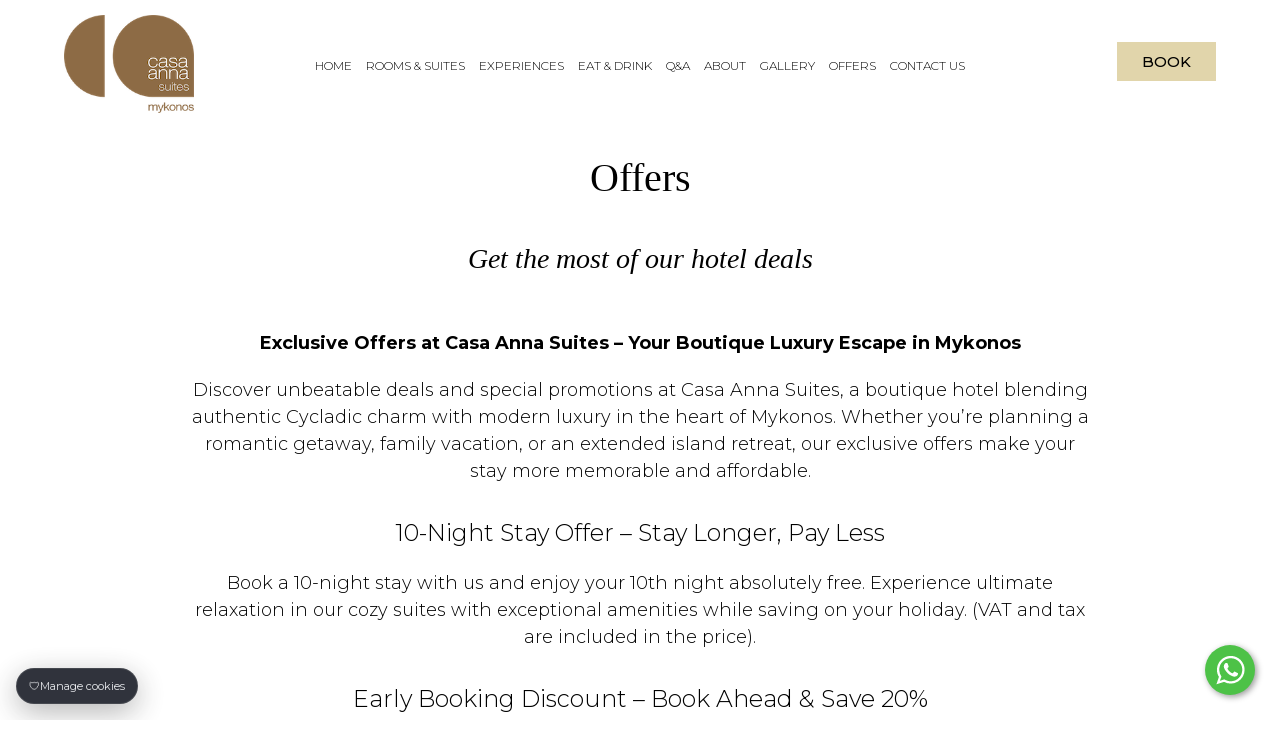

--- FILE ---
content_type: text/html; charset=UTF-8
request_url: https://casaannamykonos.com/offers/
body_size: 15526
content:
<!DOCTYPE html>
<html dir="ltr" lang="en-US" prefix="og: https://ogp.me/ns#">
<head>
<meta charset="UTF-8">
<link rel="profile" href="http://gmpg.org/xfn/11"> 
<link rel="preconnect" href="https://fonts.googleapis.com">
<link rel="preconnect" href="https://fonts.gstatic.com" crossorigin>
<link href="https://fonts.googleapis.com/css2?family=Montserrat:ital,wght@0,100..900;1,100..900&family=Playfair:ital,opsz,wght@0,5..1200,300..900;1,5..1200,300..900&display=swap" rel="stylesheet">
<script src="https://kit.fontawesome.com/8d9b8c5f23.js" crossorigin="anonymous"></script>   
<link rel="stylesheet" href="https://unpkg.com/aos@next/dist/aos.css" />
<title>Offers - Casa Anna Mykonos</title>
		<!-- KOBO Consent Mode v2 (v2.6.1) -->
		<script>
			window.dataLayer = window.dataLayer || [];
			function gtag(){ dataLayer.push(arguments); }

			gtag('consent', 'default', {
				'ad_storage': 'denied',
				'analytics_storage': 'denied',
				'ad_user_data': 'denied',
				'ad_personalization': 'denied',
				'functionality_storage': 'denied',
				'security_storage': 'granted',
				'wait_for_update': 500
			});
		</script>

		<script>
			// expose preferred IDs to footer logic
			window.KOBO_GA4_ID = '';
			window.KOBO_AW_ID  = '';
		</script>

				<script>
		(function(){
			function scan(){
				var tags = window.KOBO_DETECTED_TAGS || { gtm:null, ga4:null, aw:null };
				try{
					document.querySelectorAll('script[src]').forEach(function(s){
						var src = s.src || '';
						if (!tags.gtm && src.indexOf('googletagmanager.com/gtm.js?id=') !== -1) {
							var m = src.match(/gtm\.js\?id=(GTM-[A-Z0-9]+)/i);
							if (m) tags.gtm = m[1].toUpperCase();
						}
						if (!tags.ga4 && src.indexOf('gtag/js?id=G-') !== -1) {
							var g = src.match(/gtag\/js\?id=(G-[A-Z0-9]+)/i);
							if (g) tags.ga4 = g[1].toUpperCase();
						}
					});
					document.querySelectorAll('script:not([src])').forEach(function(s){
						var t = s.textContent || '';
						if (!tags.ga4) {
							var m1 = t.match(/gtag\(\s*['"]config['"]\s*,\s*['"](G-[A-Z0-9]+)['"]/i);
							if (m1) tags.ga4 = m1[1].toUpperCase();
						}
						if (!tags.aw) {
							var m2 = t.match(/AW-\d+/i);
							if (m2) tags.aw = m2[0].toUpperCase();
						}
					});
				}catch(e){}
				window.KOBO_DETECTED_TAGS = tags;
				return tags;
			}
			scan();
			if (document.readyState === 'loading') {
				document.addEventListener('DOMContentLoaded', scan, { once:true });
				setTimeout(scan, 800);
			}
		})();
		</script>
		
		
				
				<link rel="alternate" hreflang="en" href="https://casaannamykonos.com/offers/" />
<link rel="alternate" hreflang="x-default" href="https://casaannamykonos.com/offers/" />

		<!-- All in One SEO 4.9.3 - aioseo.com -->
	<meta name="description" content="Discover unbeatable deals and special promotions at this boutique hotel blending authentic Cycladic charm with modern luxury in the heart of Mykonos." />
	<meta name="robots" content="max-image-preview:large" />
	<link rel="canonical" href="https://casaannamykonos.com/offers/" />
	<meta name="generator" content="All in One SEO (AIOSEO) 4.9.3" />
		<meta property="og:locale" content="en_US" />
		<meta property="og:site_name" content="Casa Anna Mykonos - Luxury Boutique Hotel private pool and Jacuzzi" />
		<meta property="og:type" content="article" />
		<meta property="og:title" content="Offers - Casa Anna Mykonos" />
		<meta property="og:description" content="Discover unbeatable deals and special promotions at this boutique hotel blending authentic Cycladic charm with modern luxury in the heart of Mykonos." />
		<meta property="og:url" content="https://casaannamykonos.com/offers/" />
		<meta property="og:image" content="https://casaannamykonos.com/wp-content/uploads/2022/06/Casa-Anna-Mykonos-15.jpg" />
		<meta property="og:image:secure_url" content="https://casaannamykonos.com/wp-content/uploads/2022/06/Casa-Anna-Mykonos-15.jpg" />
		<meta property="og:image:width" content="1920" />
		<meta property="og:image:height" content="1280" />
		<meta property="article:published_time" content="2025-11-23T10:26:38+00:00" />
		<meta property="article:modified_time" content="2025-12-24T15:48:34+00:00" />
		<meta property="article:publisher" content="https://www.facebook.com/Casaannasuites" />
		<meta name="twitter:card" content="summary_large_image" />
		<meta name="twitter:title" content="Offers - Casa Anna Mykonos" />
		<meta name="twitter:description" content="Discover unbeatable deals and special promotions at this boutique hotel blending authentic Cycladic charm with modern luxury in the heart of Mykonos." />
		<meta name="twitter:image" content="https://casaannamykonos.com/wp-content/uploads/2022/06/Casa-Anna-Mykonos-15.jpg" />
		<script type="application/ld+json" class="aioseo-schema">
			{"@context":"https:\/\/schema.org","@graph":[{"@type":"BreadcrumbList","@id":"https:\/\/casaannamykonos.com\/offers\/#breadcrumblist","itemListElement":[{"@type":"ListItem","@id":"https:\/\/casaannamykonos.com#listItem","position":1,"name":"Home","item":"https:\/\/casaannamykonos.com","nextItem":{"@type":"ListItem","@id":"https:\/\/casaannamykonos.com\/offers\/#listItem","name":"Offers"}},{"@type":"ListItem","@id":"https:\/\/casaannamykonos.com\/offers\/#listItem","position":2,"name":"Offers","previousItem":{"@type":"ListItem","@id":"https:\/\/casaannamykonos.com#listItem","name":"Home"}}]},{"@type":"Organization","@id":"https:\/\/casaannamykonos.com\/#organization","name":"Casa Anna Mykonos","description":"Luxury Boutique Hotel private pool and Jacuzzi","url":"https:\/\/casaannamykonos.com\/","telephone":"+306936799624","logo":{"@type":"ImageObject","url":"https:\/\/casaannamykonos.com\/wp-content\/uploads\/2022\/09\/logo.png","@id":"https:\/\/casaannamykonos.com\/offers\/#organizationLogo","width":200,"height":150},"image":{"@id":"https:\/\/casaannamykonos.com\/offers\/#organizationLogo"},"sameAs":["https:\/\/www.facebook.com\/Casaannasuites","https:\/\/www.instagram.com\/casa_anna_suites\/"]},{"@type":"WebPage","@id":"https:\/\/casaannamykonos.com\/offers\/#webpage","url":"https:\/\/casaannamykonos.com\/offers\/","name":"Offers - Casa Anna Mykonos","description":"Discover unbeatable deals and special promotions at this boutique hotel blending authentic Cycladic charm with modern luxury in the heart of Mykonos.","inLanguage":"en-US","isPartOf":{"@id":"https:\/\/casaannamykonos.com\/#website"},"breadcrumb":{"@id":"https:\/\/casaannamykonos.com\/offers\/#breadcrumblist"},"datePublished":"2025-11-23T12:26:38+02:00","dateModified":"2025-12-24T17:48:34+02:00"},{"@type":"WebSite","@id":"https:\/\/casaannamykonos.com\/#website","url":"https:\/\/casaannamykonos.com\/","name":"Casa Anna Mykonos","description":"Luxury Boutique Hotel private pool and Jacuzzi","inLanguage":"en-US","publisher":{"@id":"https:\/\/casaannamykonos.com\/#organization"}}]}
		</script>
		<!-- All in One SEO -->

<meta name="viewport" content="width=device-width, initial-scale=1">
<meta http-equiv="X-UA-Compatible" content="IE=edge" />
<link rel='dns-prefetch' href='//cdnjs.cloudflare.com' />
<link rel="alternate" type="application/rss+xml" title="Casa Anna Mykonos &raquo; Feed" href="https://casaannamykonos.com/feed/" />
<link rel="alternate" type="application/rss+xml" title="Casa Anna Mykonos &raquo; Comments Feed" href="https://casaannamykonos.com/comments/feed/" />
<link rel="alternate" title="oEmbed (JSON)" type="application/json+oembed" href="https://casaannamykonos.com/wp-json/oembed/1.0/embed?url=https%3A%2F%2Fcasaannamykonos.com%2Foffers%2F" />
<link rel="alternate" title="oEmbed (XML)" type="text/xml+oembed" href="https://casaannamykonos.com/wp-json/oembed/1.0/embed?url=https%3A%2F%2Fcasaannamykonos.com%2Foffers%2F&#038;format=xml" />
<style id='wp-img-auto-sizes-contain-inline-css'>
img:is([sizes=auto i],[sizes^="auto," i]){contain-intrinsic-size:3000px 1500px}
/*# sourceURL=wp-img-auto-sizes-contain-inline-css */
</style>

<link rel='stylesheet' id='wp-block-library-css' href='https://casaannamykonos.com/wp-includes/css/dist/block-library/style.min.css?ver=6.9' media='all' />
<style id='global-styles-inline-css'>
:root{--wp--preset--aspect-ratio--square: 1;--wp--preset--aspect-ratio--4-3: 4/3;--wp--preset--aspect-ratio--3-4: 3/4;--wp--preset--aspect-ratio--3-2: 3/2;--wp--preset--aspect-ratio--2-3: 2/3;--wp--preset--aspect-ratio--16-9: 16/9;--wp--preset--aspect-ratio--9-16: 9/16;--wp--preset--color--black: #000000;--wp--preset--color--cyan-bluish-gray: #abb8c3;--wp--preset--color--white: #ffffff;--wp--preset--color--pale-pink: #f78da7;--wp--preset--color--vivid-red: #cf2e2e;--wp--preset--color--luminous-vivid-orange: #ff6900;--wp--preset--color--luminous-vivid-amber: #fcb900;--wp--preset--color--light-green-cyan: #7bdcb5;--wp--preset--color--vivid-green-cyan: #00d084;--wp--preset--color--pale-cyan-blue: #8ed1fc;--wp--preset--color--vivid-cyan-blue: #0693e3;--wp--preset--color--vivid-purple: #9b51e0;--wp--preset--gradient--vivid-cyan-blue-to-vivid-purple: linear-gradient(135deg,rgb(6,147,227) 0%,rgb(155,81,224) 100%);--wp--preset--gradient--light-green-cyan-to-vivid-green-cyan: linear-gradient(135deg,rgb(122,220,180) 0%,rgb(0,208,130) 100%);--wp--preset--gradient--luminous-vivid-amber-to-luminous-vivid-orange: linear-gradient(135deg,rgb(252,185,0) 0%,rgb(255,105,0) 100%);--wp--preset--gradient--luminous-vivid-orange-to-vivid-red: linear-gradient(135deg,rgb(255,105,0) 0%,rgb(207,46,46) 100%);--wp--preset--gradient--very-light-gray-to-cyan-bluish-gray: linear-gradient(135deg,rgb(238,238,238) 0%,rgb(169,184,195) 100%);--wp--preset--gradient--cool-to-warm-spectrum: linear-gradient(135deg,rgb(74,234,220) 0%,rgb(151,120,209) 20%,rgb(207,42,186) 40%,rgb(238,44,130) 60%,rgb(251,105,98) 80%,rgb(254,248,76) 100%);--wp--preset--gradient--blush-light-purple: linear-gradient(135deg,rgb(255,206,236) 0%,rgb(152,150,240) 100%);--wp--preset--gradient--blush-bordeaux: linear-gradient(135deg,rgb(254,205,165) 0%,rgb(254,45,45) 50%,rgb(107,0,62) 100%);--wp--preset--gradient--luminous-dusk: linear-gradient(135deg,rgb(255,203,112) 0%,rgb(199,81,192) 50%,rgb(65,88,208) 100%);--wp--preset--gradient--pale-ocean: linear-gradient(135deg,rgb(255,245,203) 0%,rgb(182,227,212) 50%,rgb(51,167,181) 100%);--wp--preset--gradient--electric-grass: linear-gradient(135deg,rgb(202,248,128) 0%,rgb(113,206,126) 100%);--wp--preset--gradient--midnight: linear-gradient(135deg,rgb(2,3,129) 0%,rgb(40,116,252) 100%);--wp--preset--font-size--small: 13px;--wp--preset--font-size--medium: 20px;--wp--preset--font-size--large: 36px;--wp--preset--font-size--x-large: 42px;--wp--preset--spacing--20: 0.44rem;--wp--preset--spacing--30: 0.67rem;--wp--preset--spacing--40: 1rem;--wp--preset--spacing--50: 1.5rem;--wp--preset--spacing--60: 2.25rem;--wp--preset--spacing--70: 3.38rem;--wp--preset--spacing--80: 5.06rem;--wp--preset--shadow--natural: 6px 6px 9px rgba(0, 0, 0, 0.2);--wp--preset--shadow--deep: 12px 12px 50px rgba(0, 0, 0, 0.4);--wp--preset--shadow--sharp: 6px 6px 0px rgba(0, 0, 0, 0.2);--wp--preset--shadow--outlined: 6px 6px 0px -3px rgb(255, 255, 255), 6px 6px rgb(0, 0, 0);--wp--preset--shadow--crisp: 6px 6px 0px rgb(0, 0, 0);}:where(.is-layout-flex){gap: 0.5em;}:where(.is-layout-grid){gap: 0.5em;}body .is-layout-flex{display: flex;}.is-layout-flex{flex-wrap: wrap;align-items: center;}.is-layout-flex > :is(*, div){margin: 0;}body .is-layout-grid{display: grid;}.is-layout-grid > :is(*, div){margin: 0;}:where(.wp-block-columns.is-layout-flex){gap: 2em;}:where(.wp-block-columns.is-layout-grid){gap: 2em;}:where(.wp-block-post-template.is-layout-flex){gap: 1.25em;}:where(.wp-block-post-template.is-layout-grid){gap: 1.25em;}.has-black-color{color: var(--wp--preset--color--black) !important;}.has-cyan-bluish-gray-color{color: var(--wp--preset--color--cyan-bluish-gray) !important;}.has-white-color{color: var(--wp--preset--color--white) !important;}.has-pale-pink-color{color: var(--wp--preset--color--pale-pink) !important;}.has-vivid-red-color{color: var(--wp--preset--color--vivid-red) !important;}.has-luminous-vivid-orange-color{color: var(--wp--preset--color--luminous-vivid-orange) !important;}.has-luminous-vivid-amber-color{color: var(--wp--preset--color--luminous-vivid-amber) !important;}.has-light-green-cyan-color{color: var(--wp--preset--color--light-green-cyan) !important;}.has-vivid-green-cyan-color{color: var(--wp--preset--color--vivid-green-cyan) !important;}.has-pale-cyan-blue-color{color: var(--wp--preset--color--pale-cyan-blue) !important;}.has-vivid-cyan-blue-color{color: var(--wp--preset--color--vivid-cyan-blue) !important;}.has-vivid-purple-color{color: var(--wp--preset--color--vivid-purple) !important;}.has-black-background-color{background-color: var(--wp--preset--color--black) !important;}.has-cyan-bluish-gray-background-color{background-color: var(--wp--preset--color--cyan-bluish-gray) !important;}.has-white-background-color{background-color: var(--wp--preset--color--white) !important;}.has-pale-pink-background-color{background-color: var(--wp--preset--color--pale-pink) !important;}.has-vivid-red-background-color{background-color: var(--wp--preset--color--vivid-red) !important;}.has-luminous-vivid-orange-background-color{background-color: var(--wp--preset--color--luminous-vivid-orange) !important;}.has-luminous-vivid-amber-background-color{background-color: var(--wp--preset--color--luminous-vivid-amber) !important;}.has-light-green-cyan-background-color{background-color: var(--wp--preset--color--light-green-cyan) !important;}.has-vivid-green-cyan-background-color{background-color: var(--wp--preset--color--vivid-green-cyan) !important;}.has-pale-cyan-blue-background-color{background-color: var(--wp--preset--color--pale-cyan-blue) !important;}.has-vivid-cyan-blue-background-color{background-color: var(--wp--preset--color--vivid-cyan-blue) !important;}.has-vivid-purple-background-color{background-color: var(--wp--preset--color--vivid-purple) !important;}.has-black-border-color{border-color: var(--wp--preset--color--black) !important;}.has-cyan-bluish-gray-border-color{border-color: var(--wp--preset--color--cyan-bluish-gray) !important;}.has-white-border-color{border-color: var(--wp--preset--color--white) !important;}.has-pale-pink-border-color{border-color: var(--wp--preset--color--pale-pink) !important;}.has-vivid-red-border-color{border-color: var(--wp--preset--color--vivid-red) !important;}.has-luminous-vivid-orange-border-color{border-color: var(--wp--preset--color--luminous-vivid-orange) !important;}.has-luminous-vivid-amber-border-color{border-color: var(--wp--preset--color--luminous-vivid-amber) !important;}.has-light-green-cyan-border-color{border-color: var(--wp--preset--color--light-green-cyan) !important;}.has-vivid-green-cyan-border-color{border-color: var(--wp--preset--color--vivid-green-cyan) !important;}.has-pale-cyan-blue-border-color{border-color: var(--wp--preset--color--pale-cyan-blue) !important;}.has-vivid-cyan-blue-border-color{border-color: var(--wp--preset--color--vivid-cyan-blue) !important;}.has-vivid-purple-border-color{border-color: var(--wp--preset--color--vivid-purple) !important;}.has-vivid-cyan-blue-to-vivid-purple-gradient-background{background: var(--wp--preset--gradient--vivid-cyan-blue-to-vivid-purple) !important;}.has-light-green-cyan-to-vivid-green-cyan-gradient-background{background: var(--wp--preset--gradient--light-green-cyan-to-vivid-green-cyan) !important;}.has-luminous-vivid-amber-to-luminous-vivid-orange-gradient-background{background: var(--wp--preset--gradient--luminous-vivid-amber-to-luminous-vivid-orange) !important;}.has-luminous-vivid-orange-to-vivid-red-gradient-background{background: var(--wp--preset--gradient--luminous-vivid-orange-to-vivid-red) !important;}.has-very-light-gray-to-cyan-bluish-gray-gradient-background{background: var(--wp--preset--gradient--very-light-gray-to-cyan-bluish-gray) !important;}.has-cool-to-warm-spectrum-gradient-background{background: var(--wp--preset--gradient--cool-to-warm-spectrum) !important;}.has-blush-light-purple-gradient-background{background: var(--wp--preset--gradient--blush-light-purple) !important;}.has-blush-bordeaux-gradient-background{background: var(--wp--preset--gradient--blush-bordeaux) !important;}.has-luminous-dusk-gradient-background{background: var(--wp--preset--gradient--luminous-dusk) !important;}.has-pale-ocean-gradient-background{background: var(--wp--preset--gradient--pale-ocean) !important;}.has-electric-grass-gradient-background{background: var(--wp--preset--gradient--electric-grass) !important;}.has-midnight-gradient-background{background: var(--wp--preset--gradient--midnight) !important;}.has-small-font-size{font-size: var(--wp--preset--font-size--small) !important;}.has-medium-font-size{font-size: var(--wp--preset--font-size--medium) !important;}.has-large-font-size{font-size: var(--wp--preset--font-size--large) !important;}.has-x-large-font-size{font-size: var(--wp--preset--font-size--x-large) !important;}
/*# sourceURL=global-styles-inline-css */
</style>

<style id='classic-theme-styles-inline-css'>
/*! This file is auto-generated */
.wp-block-button__link{color:#fff;background-color:#32373c;border-radius:9999px;box-shadow:none;text-decoration:none;padding:calc(.667em + 2px) calc(1.333em + 2px);font-size:1.125em}.wp-block-file__button{background:#32373c;color:#fff;text-decoration:none}
/*# sourceURL=/wp-includes/css/classic-themes.min.css */
</style>
<link rel='stylesheet' id='contact-form-7-css' href='https://casaannamykonos.com/wp-content/plugins/contact-form-7/includes/css/styles.css?ver=6.1.4' media='all' />
<link rel='stylesheet' id='wpml-legacy-dropdown-0-css' href='https://casaannamykonos.com/wp-content/plugins/sitepress-multilingual-cms/templates/language-switchers/legacy-dropdown/style.min.css?ver=1' media='all' />
<link rel='stylesheet' id='wpex-style-css' href='https://casaannamykonos.com/wp-content/themes/casaanna/style.css?ver=66.4' media='all' />
<script src="https://casaannamykonos.com/wp-content/plugins/sitepress-multilingual-cms/templates/language-switchers/legacy-dropdown/script.min.js?ver=1" id="wpml-legacy-dropdown-0-js"></script>
<script src="https://casaannamykonos.com/wp-includes/js/jquery/jquery.min.js?ver=3.7.1" id="jquery-core-js"></script>
<script src="https://casaannamykonos.com/wp-includes/js/jquery/jquery-migrate.min.js?ver=3.4.1" id="jquery-migrate-js"></script>
<link rel="https://api.w.org/" href="https://casaannamykonos.com/wp-json/" /><link rel="alternate" title="JSON" type="application/json" href="https://casaannamykonos.com/wp-json/wp/v2/pages/382" /><link rel="EditURI" type="application/rsd+xml" title="RSD" href="https://casaannamykonos.com/xmlrpc.php?rsd" />
<meta name="generator" content="WordPress 6.9" />
<link rel='shortlink' href='https://casaannamykonos.com/?p=382' />
<meta name="generator" content="WPML ver:4.8.6 stt:1;" />
<link rel="icon" href="https://casaannamykonos.com/wp-content/uploads/2022/04/Favicon.png" sizes="32x32"><link rel="shortcut icon" href="https://casaannamykonos.com/wp-content/uploads/2022/04/Favicon.png">   
<!-- Global site tag (gtag.js) - Google Analytics -->
<script async src="https://www.googletagmanager.com/gtag/js?id=G-C183SSBRQ5"></script>
<script>
  window.dataLayer = window.dataLayer || [];
  function gtag(){dataLayer.push(arguments);}
  gtag('js', new Date());

  gtag('config', 'G-C183SSBRQ5');
</script>
<!-- Google tag (gtag.js) --> 
<script async src="https://www.googletagmanager.com/gtag/js?id=AW-11073900101"></script> <script> window.dataLayer = window.dataLayer || []; function gtag(){dataLayer.push(arguments);} gtag('js', new Date()); gtag('config', 'AW-11073900101'); </script>
<!-- Google tag (gtag.js) --> 
<script async custom-element="amp-analytics" src="https://cdn.ampproject.org/v0/amp-analytics-0.1.js"></script>
<amp-analytics type="gtag" data-credentials="include"> <script type="application/json"> { "vars": { "gtag_id": "AW-11073900101", "config": { "AW-11073900101": { "groups": "default" } } }, "triggers": { } } </script> </amp-analytics>
<!-- Meta Pixel Code -->
<script>
!function(f,b,e,v,n,t,s)
{if(f.fbq)return;n=f.fbq=function(){n.callMethod?
n.callMethod.apply(n,arguments):n.queue.push(arguments)};
if(!f._fbq)f._fbq=n;n.push=n;n.loaded=!0;n.version='2.0';
n.queue=[];t=b.createElement(e);t.async=!0;
t.src=v;s=b.getElementsByTagName(e)[0];
s.parentNode.insertBefore(t,s)}(window, document,'script',
'https://connect.facebook.net/en_US/fbevents.js');
fbq('init', '945131827544906');
fbq('track', 'PageView');
</script>
</head>
<body class="wp-singular page-template page-template-kobo page-template-offers page-template-kobooffers-php page page-id-382 wp-theme-casaanna wpex-theme wpex-responsive full-width-main-layout no-composer wpex-live-site content-full-screen sidebar-widget-icons hasnt-overlay-header page-header-disabled wpex-mobile-toggle-menu-icon_buttons has-mobile-menu wpml-language-en">
<noscript><img height="1" width="1" style="display:none"
src="https://www.facebook.com/tr?id=945131827544906&ev=PageView&noscript=1"
/></noscript>
<!-- End Meta Pixel Code --> 
	
	
	<div class="wpex-site-overlay"></div><span data-ls_id="#site_top"></span>
	<div id="outer-wrap" class="clr">

		
		<div id="wrap" class="clr">

			


	<div class="pdEditThis"></div> 
	<header id="site-header" class="header-one fixed-scroll dyn-styles clr">
		
		<!-- <div class="koboLang">
<div
	 class="wpml-ls-statics-shortcode_actions wpml-ls wpml-ls-legacy-dropdown js-wpml-ls-legacy-dropdown">
	<ul role="menu">

		<li role="none" tabindex="0" class="wpml-ls-slot-shortcode_actions wpml-ls-item wpml-ls-item-en wpml-ls-current-language wpml-ls-first-item wpml-ls-last-item wpml-ls-item-legacy-dropdown">
			<a href="#" class="js-wpml-ls-item-toggle wpml-ls-item-toggle" role="menuitem" title="Switch to EN">
                <span class="wpml-ls-native" role="menuitem">EN</span></a>

			<ul class="wpml-ls-sub-menu" role="menu">
							</ul>

		</li>

	</ul>
</div>
</div> -->
		
				
		
				<div class="kobobook"><a href="https://casaannasuites.reserve-online.net" target="_blank">Book</a></div>
		 

		<div id="site-header-inner" class="container clr">
			
<div id="site-logo" class="site-branding clr header-one-logo"> 
	<div id="site-logo-inner" class="clr"><a href="https://casaannamykonos.com/" rel="home" class="main-logo"><img src="https://casaannamykonos.com/wp-content/themes/casaanna/images/logoG.png" alt="Casa Anna Mykonos" class="logo-img" data-no-retina="data-no-retina" /></a></div>
</div>
	 
	<div id="site-navigation-wrap" class="navbar-style-one wpex-dropdowns-caret hide-at-mm-breakpoint clr"> 
		
		<nav id="site-navigation" class="navigation main-navigation main-navigation-one clr" aria-label="Main menu">
 		
 		 

			
				<ul id="menu-main" class="dropdown-menu main-navigation-ul sf-menu"><li id="menu-item-1050" class="menu-item menu-item-type-post_type menu-item-object-page menu-item-home menu-item-1050"><a href="https://casaannamykonos.com/"><span class="link-inner">Home</span></a></li>
<li id="menu-item-109" class="menu-item menu-item-type-post_type menu-item-object-page menu-item-109"><a href="https://casaannamykonos.com/rooms-suites/"><span class="link-inner">Rooms &#038; Suites</span></a></li>
<li id="menu-item-4263" class="menu-item menu-item-type-post_type menu-item-object-page menu-item-4263"><a href="https://casaannamykonos.com/experiences/"><span class="link-inner">Experiences</span></a></li>
<li id="menu-item-1049" class="menu-item menu-item-type-post_type menu-item-object-page menu-item-1049"><a href="https://casaannamykonos.com/eat-drink/"><span class="link-inner">Eat &#038; Drink</span></a></li>
<li id="menu-item-4711" class="menu-item menu-item-type-post_type menu-item-object-page menu-item-4711"><a href="https://casaannamykonos.com/qa/"><span class="link-inner">Q&#038;A</span></a></li>
<li id="menu-item-4558" class="menu-item menu-item-type-post_type menu-item-object-page menu-item-4558"><a href="https://casaannamykonos.com/about/"><span class="link-inner">About</span></a></li>
<li id="menu-item-108" class="menu-item menu-item-type-post_type menu-item-object-page menu-item-108"><a href="https://casaannamykonos.com/gallery/"><span class="link-inner">Gallery</span></a></li>
<li id="menu-item-4687" class="menu-item menu-item-type-post_type menu-item-object-page current-menu-item page_item page-item-382 current_page_item menu-item-4687"><a href="https://casaannamykonos.com/offers/" aria-current="page"><span class="link-inner">Offers</span></a></li>
<li id="menu-item-107" class="menu-item menu-item-type-post_type menu-item-object-page menu-item-107"><a href="https://casaannamykonos.com/contact/"><span class="link-inner">Contact Us</span></a></li>
</ul>
			 
		<!-- 		<div class="kobobook"><a href="https://casaannasuites.reserve-online.net" target="_blank">Book Now</a></div>
		 
		<div class="koboLang">
<div
	 class="wpml-ls-statics-shortcode_actions wpml-ls wpml-ls-legacy-dropdown js-wpml-ls-legacy-dropdown">
	<ul role="menu">

		<li role="none" tabindex="0" class="wpml-ls-slot-shortcode_actions wpml-ls-item wpml-ls-item-en wpml-ls-current-language wpml-ls-first-item wpml-ls-last-item wpml-ls-item-legacy-dropdown">
			<a href="#" class="js-wpml-ls-item-toggle wpml-ls-item-toggle" role="menuitem" title="Switch to EN">
                <span class="wpml-ls-native" role="menuitem">EN</span></a>

			<ul class="wpml-ls-sub-menu" role="menu">
							</ul>

		</li>

	</ul>
</div>
</div> -->
			
		</nav><!-- #site-navigation -->
	</div><!-- #site-navigation-wrap --> 
		<div class="kobomobbook"><a href="https://casaannasuites.reserve-online.net" target="_blank">Book Now</a></div>
	 
	

<div id="mobile-menu" class="wpex-mobile-menu-toggle show-at-mm-breakpoint wpex-clr"><a href="#" class="mobile-menu-toggle" role="button" aria-label="Toggle mobile menu" aria-expanded="false"><div class="kobomenunavRow"><div class="kobomenunav"></div><div class="kobomenunavb"></div><div class="kobomenunavc"></div></div><div class="kobomenunavcT">MENU</div></a> 

</div>
		</div><!-- #site-header-inner -->

		
	</header><!-- #header -->



			
			<main id="main" class="site-main clr">

				  
	<div id="content-wrap" class="container clr"> 
		 
		<div id="primary" class="content-area clr"> 
			 
			<div id="content" class="site-content clr">  
				<div class="kobowhats_tag_a">  
					<div class="kobowhats_tag_aInner" data-aos="fade-left" data-aos-offset="50"  data-aos-delay="50" data-aos-duration="600"  data-aos-easing="easy-in">  
						<div class="kobowhats_tag_aTitle"><h1>Offers</h1></div>
						<div class="kobowhats_tag_aSubtitle"><h2>Get the most of our hotel deals</h2></div>    
						<div class="kobowhats_tag_aDesc"><p class="my-2 [&amp;+p]:mt-4 [&amp;_strong:has(+br)]:inline-block [&amp;_strong:has(+br)]:pb-2"><strong>Exclusive Offers at Casa Anna Suites – Your Boutique Luxury Escape in Mykonos</strong></p>
<p class="my-2 [&amp;+p]:mt-4 [&amp;_strong:has(+br)]:inline-block [&amp;_strong:has(+br)]:pb-2">Discover unbeatable deals and special promotions at Casa Anna Suites, a boutique hotel blending authentic Cycladic charm with modern luxury in the heart of Mykonos. Whether you’re planning a romantic getaway, family vacation, or an extended island retreat, our exclusive offers make your stay more memorable and affordable.</p>
<h2 class="mb-2 mt-4 font-display font-semimedium text-base first:mt-0">10-Night Stay Offer – Stay Longer, Pay Less</h2>
<p class="my-2 [&amp;+p]:mt-4 [&amp;_strong:has(+br)]:inline-block [&amp;_strong:has(+br)]:pb-2">Book a 10-night stay with us and enjoy your 10th night absolutely free. Experience ultimate relaxation in our cozy suites with exceptional amenities while saving on your holiday. (VAT and tax are included in the price).</p>
<h2 class="mb-2 mt-4 font-display font-semimedium text-base first:mt-0">Early Booking Discount – Book Ahead &amp; Save 20%</h2>
<p class="my-2 [&amp;+p]:mt-4 [&amp;_strong:has(+br)]:inline-block [&amp;_strong:has(+br)]:pb-2">Plan early and save! Reserve your stay until 31st of January and get a 20% discount on your booking. Stay in our stylish suites featuring private terraces and breathtaking views.</p>
<h2 class="mb-2 mt-4 font-display font-semimedium text-base first:mt-0">Why Choose Casa Anna Suites?</h2>
<ul class="marker:text-quiet list-disc">
<li class="py-0 my-0 prose-p:pt-0 prose-p:mb-2 prose-p:my-0 [&amp;&gt;p]:pt-0 [&amp;&gt;p]:mb-2 [&amp;&gt;p]:my-0">
<p class="my-2 [&amp;+p]:mt-4 [&amp;_strong:has(+br)]:inline-block [&amp;_strong:has(+br)]:pb-2">Boutique suites designed with traditional Cycladic architecture and modern comforts</p>
</li>
<li class="py-0 my-0 prose-p:pt-0 prose-p:mb-2 prose-p:my-0 [&amp;&gt;p]:pt-0 [&amp;&gt;p]:mb-2 [&amp;&gt;p]:my-0">
<p class="my-2 [&amp;+p]:mt-4 [&amp;_strong:has(+br)]:inline-block [&amp;_strong:has(+br)]:pb-2">Amenities including a refreshing swimming pool, sunbeds, lush gardens, and a stylish pool bar</p>
</li>
<li class="py-0 my-0 prose-p:pt-0 prose-p:mb-2 prose-p:my-0 [&amp;&gt;p]:pt-0 [&amp;&gt;p]:mb-2 [&amp;&gt;p]:my-0">
<p class="my-2 [&amp;+p]:mt-4 [&amp;_strong:has(+br)]:inline-block [&amp;_strong:has(+br)]:pb-2">24/7 concierge service for personalized guest care and concierge assistance</p>
</li>
<li class="py-0 my-0 prose-p:pt-0 prose-p:mb-2 prose-p:my-0 [&amp;&gt;p]:pt-0 [&amp;&gt;p]:mb-2 [&amp;&gt;p]:my-0">
<p class="my-2 [&amp;+p]:mt-4 [&amp;_strong:has(+br)]:inline-block [&amp;_strong:has(+br)]:pb-2">Prime location close to Mykonos Town and main attractions</p>
</li>
</ul>
<p class="my-2 [&amp;+p]:mt-4 [&amp;_strong:has(+br)]:inline-block [&amp;_strong:has(+br)]:pb-2">Book directly on our website to unlock exclusive benefits and secure the best rates for your dream Mykonos vacation.</p>
<p class="my-2 [&amp;+p]:mt-4 [&amp;_strong:has(+br)]:inline-block [&amp;_strong:has(+br)]:pb-2"><a class="reset interactable cursor-pointer decoration-1 underline-offset-1 text-super hover:underline font-semibold" href="https://casaannasuites.reserve-online.net/" target="_blank" rel="nofollow noopener"><span class="text-box-trim-both">Explore All Offers and Book Now</span></a></p>
</div> 
						<div class="koboClear"></div> 
					</div> 
					<div class="koboClear"></div>
				</div> 
				<div class="koboClear"></div> 
				<div class="offersrow">   
  				  												<div class="offersrowS" data-aos="fade-up" data-aos-offset="50"  data-aos-delay="50" data-aos-duration="600"  data-aos-easing="easy-in"> 
						<div class="offersrowSIcon"><img width="600" height="400" src="https://casaannamykonos.com/wp-content/uploads/2023/01/Early-booking-CA-e1763904612939-600x400.png" class="attachment-size600x400 size-size600x400 wp-post-image" alt="Book Early, Save More: Exclusive Early Booking Offer at Casa Anna Suites, Mykonos" decoding="async" fetchpriority="high" /></div> 
						<div class="offersrowSMeta">   
							<div class="offersrowSTitle"><a href="https://casaannasuites.reserve-online.net/offers" target="_blank"><h2>Book Early, Save More</h2></a></div> 
							<div class="offersrowSDesc"><h1 class="my-2 [&amp;+p]:mt-4 [&amp;_strong:has(+br)]:inline-block [&amp;_strong:has(+br)]:pb-2"><strong>Book Early, Save More: Exclusive Early Booking Offer at Casa Anna Suites, Mykonos</strong></h1>
<p class="my-2 [&amp;+p]:mt-4 [&amp;_strong:has(+br)]:inline-block [&amp;_strong:has(+br)]:pb-2">Imagine waking up in a tranquil oasis, surrounded by the timeless charm of Mykonos. At Casa Anna Suites, we invite you to experience the perfect blend of traditional Cycladic beauty and modern comfort.</p>
<p class="my-2 [&amp;+p]:mt-4 [&amp;_strong:has(+br)]:inline-block [&amp;_strong:has(+br)]:pb-2">Reserve your stay until January 31 and enjoy an exclusive <strong>20% discount</strong> on your booking. This limited-time early booking offer is your chance to unwind in our <a href="https://casaannamykonos.com/rooms-suites/">stylish suites</a>, complete with private terraces and breathtaking views.</p>
<p class="my-2 [&amp;+p]:mt-4 [&amp;_strong:has(+br)]:inline-block [&amp;_strong:has(+br)]:pb-2"><strong>Offer Details:</strong></p>
<ul class="marker:text-quiet list-disc">
<li class="py-0 my-0 prose-p:pt-0 prose-p:mb-2 prose-p:my-0 [&amp;&gt;p]:pt-0 [&amp;&gt;p]:mb-2 [&amp;&gt;p]:my-0">
<p class="my-2 [&amp;+p]:mt-4 [&amp;_strong:has(+br)]:inline-block [&amp;_strong:has(+br)]:pb-2">20% discount for bookings made until 31 January 2026</p>
</li>
<li class="py-0 my-0 prose-p:pt-0 prose-p:mb-2 prose-p:my-0 [&amp;&gt;p]:pt-0 [&amp;&gt;p]:mb-2 [&amp;&gt;p]:my-0">
<p class="my-2 [&amp;+p]:mt-4 [&amp;_strong:has(+br)]:inline-block [&amp;_strong:has(+br)]:pb-2">Inclusive breakfast with every stay</p>
</li>
<li class="py-0 my-0 prose-p:pt-0 prose-p:mb-2 prose-p:my-0 [&amp;&gt;p]:pt-0 [&amp;&gt;p]:mb-2 [&amp;&gt;p]:my-0">
<p class="my-2 [&amp;+p]:mt-4 [&amp;_strong:has(+br)]:inline-block [&amp;_strong:has(+br)]:pb-2">Booking deadline: January 31, 2026</p>
</li>
<li class="py-0 my-0 prose-p:pt-0 prose-p:mb-2 prose-p:my-0 [&amp;&gt;p]:pt-0 [&amp;&gt;p]:mb-2 [&amp;&gt;p]:my-0">
<p class="my-2 [&amp;+p]:mt-4 [&amp;_strong:has(+br)]:inline-block [&amp;_strong:has(+br)]:pb-2">Stay period: January 15 – December 20, 2026</p>
</li>
</ul>
<p class="my-2 [&amp;+p]:mt-4 [&amp;_strong:has(+br)]:inline-block [&amp;_strong:has(+br)]:pb-2">At Casa Anna Suites, we combine authentic Cycladic architecture with luxurious amenities such as a refreshing swimming pool, sunbeds, lush gardens, and a stylish pool bar. Our 24/7 <a href="https://casaannamykonos.com/experiences/">concierge service</a> and personalized guest care ensure a seamless and memorable stay, whether you’re relaxing on-site or exploring all that Mykonos has to offer.</p>
<p class="my-2 [&amp;+p]:mt-4 [&amp;_strong:has(+br)]:inline-block [&amp;_strong:has(+br)]:pb-2">Book early to secure the best rates and enjoy an unforgettable island escape in the heart of Mykonos.</p>
<p class="my-2 [&amp;+p]:mt-4 [&amp;_strong:has(+br)]:inline-block [&amp;_strong:has(+br)]:pb-2"><span class="text-box-trim-both"><a href="https://casaannasuites.reserve-online.net/?checkin=2026-01-15&amp;rooms=1&amp;nights=1&amp;adults=2&amp;offerid=46653">Reserve your early booking discount now</a>!</span></p>
<p class="my-2 [&amp;+p]:mt-4 [&amp;_strong:has(+br)]:inline-block [&amp;_strong:has(+br)]:pb-2">Casa Anna Suites — Where tradition meets luxury in Mykonos.</p>
<p style="text-align: right;">Book by: <b>31 Jan 2026</b><br />
Stay period: <b>15 Jan 2026 &#8211; 20 Dec 2026</b><br />
Meal plan: <b><span class="tag dark"><i class="fa fa-coffee"></i> Breakfast in room</span></b></p>
</div>
														<div class="koboClear"></div>    
													   <div class="offersrowSBtn"><a href="https://casaannasuites.reserve-online.net/offers" target="_blank">Book Now</a></div> 
						   						</div>
							<div class="koboClear"></div>
						</div>  
				  						<div class="offersrowS" data-aos="fade-up" data-aos-offset="50"  data-aos-delay="50" data-aos-duration="600"  data-aos-easing="easy-in"> 
						<div class="offersrowSIcon"><img width="600" height="400" src="https://casaannamykonos.com/wp-content/uploads/2023/01/stay-longer-pay-less-CA-e1763902183999-600x400.png" class="attachment-size600x400 size-size600x400 wp-post-image" alt="offer mykonos 26 Sea view room breakfast" decoding="async" /></div> 
						<div class="offersrowSMeta">   
							<div class="offersrowSTitle"><a href="https://casaannasuites.reserve-online.net/offers" target="_blank"><h2>Stay Longer, Save more !</h2></a></div> 
							<div class="offersrowSDesc"><h1 class="my-2 [&amp;+p]:mt-4 [&amp;_strong:has(+br)]:inline-block [&amp;_strong:has(+br)]:pb-2"><strong>Save with Our Exclusive 10-Night Stay Offer at Casa Anna Suites</strong></h1>
<p class="my-2 [&amp;+p]:mt-4 [&amp;_strong:has(+br)]:inline-block [&amp;_strong:has(+br)]:pb-2">Looking for the perfect getaway in Mykonos? Book a 10-night stay at Casa Anna Suites and enjoy your 10th night absolutely free! Whether you’re seeking a relaxing retreat, an adventurous escape, or quality family vacation time, our special offer lets you stay longer while saving more.</p>
<h2 class="my-2 [&amp;+p]:mt-4 [&amp;_strong:has(+br)]:inline-block [&amp;_strong:has(+br)]:pb-2"><strong>Why Choose <a href="https://casaannamykonos.com/about/">Casa Anna Suites</a> for Your Mykonos Vacation?</strong></h2>
<ul class="marker:text-quiet list-disc">
<li class="py-0 my-0 prose-p:pt-0 prose-p:mb-2 prose-p:my-0 [&amp;&gt;p]:pt-0 [&amp;&gt;p]:mb-2 [&amp;&gt;p]:my-0">
<p class="my-2 [&amp;+p]:mt-4 [&amp;_strong:has(+br)]:inline-block [&amp;_strong:has(+br)]:pb-2">Comfortable, cozy rooms tailored for your comfort</p>
</li>
<li class="py-0 my-0 prose-p:pt-0 prose-p:mb-2 prose-p:my-0 [&amp;&gt;p]:pt-0 [&amp;&gt;p]:mb-2 [&amp;&gt;p]:my-0">
<p class="my-2 [&amp;+p]:mt-4 [&amp;_strong:has(+br)]:inline-block [&amp;_strong:has(+br)]:pb-2">Exceptional amenities designed to enhance your stay</p>
</li>
<li class="py-0 my-0 prose-p:pt-0 prose-p:mb-2 prose-p:my-0 [&amp;&gt;p]:pt-0 [&amp;&gt;p]:mb-2 [&amp;&gt;p]:my-0">
<p class="my-2 [&amp;+p]:mt-4 [&amp;_strong:has(+br)]:inline-block [&amp;_strong:has(+br)]:pb-2">Prime location allowing easy access to Mykonos attractions</p>
</li>
</ul>
<h3 class="my-2 [&amp;+p]:mt-4 [&amp;_strong:has(+br)]:inline-block [&amp;_strong:has(+br)]:pb-2"><strong>Limited Time Offer – Book Your 10-Night Stay Now!</strong><br />
Reserve online today and make the most of our exclusive deal. Please note that VAT and tax are applicable and already included in the total price.</h3>
<p class="my-2 [&amp;+p]:mt-4 [&amp;_strong:has(+br)]:inline-block [&amp;_strong:has(+br)]:pb-2">Experience the ultimate in relaxation and hospitality while creating unforgettable memories. Don’t miss out on this fantastic opportunity to extend your stay and save.</p>
<p class="my-2 [&amp;+p]:mt-4 [&amp;_strong:has(+br)]:inline-block [&amp;_strong:has(+br)]:pb-2"><a href="https://casaannasuites.reserve-online.net/?checkin=2026-01-20&amp;rooms=1&amp;nights=10&amp;adults=2&amp;offerid=46651"><span class="text-box-trim-both">Book your 10-night stay now</span></a></p>
<p>&nbsp;</p>
<h4 style="text-align: right;"><a href="https://casaannasuites.reserve-online.net/?checkin=2026-01-20&amp;rooms=1&amp;nights=10&amp;adults=2&amp;offerid=46651">Book </a>by: <b>20 Dec 2026</b><br />
Minimum stay requirement: <b>10 nights</b><br />
Stay period: <b>25 Nov 2025 &#8211; 20 Dec 2026</b><br />
Meal plan: <b><span class="tag dark"><i class="fa fa-coffee"></i> Breakfast in the room</span></b></h4>
</div>
														<div class="koboClear"></div>    
													   <div class="offersrowSBtn"><a href="https://casaannasuites.reserve-online.net/offers" target="_blank">Book Now</a></div> 
						   						</div>
							<div class="koboClear"></div>
						</div>  
				   
				<div class="koboClear"></div>
				</div> 
			</div><!-- #content --> 
			 
		</div><!-- #primary --> 
		 
	</div><!-- .container --> 

			
	<div class="post-pagination-wrap clr">

		<ul class="post-pagination container clr">
			<li class="post-prev"></li><li class="post-next"><a href="https://casaannamykonos.com/offers/book-early-save-more/" rel="next"><span class="screen-reader-text">next post: </span>Book Early, Save More<span class="ticon ticon-angle-double-right" aria-hidden="true"></span></a></li>		</ul><!-- .post-post-pagination -->

	</div><!-- .post-pagination-wrap -->


		</main><!-- #main-content -->

		
		


	
	    <footer id="footer" class="site-footer">

	        
	        <div id="footer-inner" class="site-footer-inner container clr">

	            <div class="koboFooter">   
  <div class="koboFooterInner">   
	 <div class="koboFooterInnerS">
		  <div class="koboFooterLogoSLogo"><img src="https://casaannamykonos.com/wp-content/themes/casaanna/images/logo.png" alt="Casa Anna Mykonos"></div>  
			<div class="koboFooterSocial"> 
								<div class="koboFooterSocialS"><a href="https://www.instagram.com/casa_anna_suites/" target="_blank"> <i class="fab fa-instagram"></i></a></div>
				 
							<div class="koboFooterSocialS"><a href="https://www.facebook.com/Casaannasuites " target="_blank"> <i class="fab fa-facebook-f"></i></a></div>
				 
				 
				 
				<div class="koboFooterSocialS"><a href="https://www.linkedin.com/company/casa-anna-suites" target="_blank"> <i class="fab fa-linkedin"></i></a></div>
				 
				 
								<div class="koboFooterSocialS"><a href="https://www.tripadvisor.com.gr/Hotel_Review-g662620-d19341132-Reviews-Casa_Anna_Suites-Mykonos_Town_Mykonos_Cyclades_South_Aegean.html" target="_blank"> <i class="fab fa-tripadvisor"></i></a></div>
				 
			 </div>
			 			 <div class="mhtenumber">Αρ. ΓΕΜΗ: 118880338008   |  MHTE 1173730</div>
			    
	 </div>
     <div class="koboFooterInnerS">
	     <div class="koboFooterInnerSTitle">CONTACT US</div>
	     	     <div class="koboFootData"><a href="https://goo.gl/maps/xi5mUNHPQcMoY8Ez8" target="_blank">Tagoo Area, Mykonos 84600, Greece</a></div>
	     	     <div class="koboClear10"></div>
	     	     <div class="koboFootData"><a href="tel:+30 693 679 9624">+30 693 679 9624</a></div>
	     	     	      
	     	     <div class="koboFootData"><a href="mailto:">reservations@casaannamykonos.com</a></div>
	        
	  	<div class="koboClear"></div> 
     </div> 
     <div class="koboFooterInnerS">
	     <div class="koboFooterInnerSTitle">SITE MAP</div>
	     <div class="koboFooterInnerSMenu"><div class="menu-main-container"><ul id="menu-main-1" class="menu"><li class="menu-item menu-item-type-post_type menu-item-object-page menu-item-home menu-item-1050"><a href="https://casaannamykonos.com/">Home</a></li>
<li class="menu-item menu-item-type-post_type menu-item-object-page menu-item-109"><a href="https://casaannamykonos.com/rooms-suites/">Rooms &#038; Suites</a></li>
<li class="menu-item menu-item-type-post_type menu-item-object-page menu-item-4263"><a href="https://casaannamykonos.com/experiences/">Experiences</a></li>
<li class="menu-item menu-item-type-post_type menu-item-object-page menu-item-1049"><a href="https://casaannamykonos.com/eat-drink/">Eat &#038; Drink</a></li>
<li class="menu-item menu-item-type-post_type menu-item-object-page menu-item-4711"><a href="https://casaannamykonos.com/qa/">Q&#038;A</a></li>
<li class="menu-item menu-item-type-post_type menu-item-object-page menu-item-4558"><a href="https://casaannamykonos.com/about/">About</a></li>
<li class="menu-item menu-item-type-post_type menu-item-object-page menu-item-108"><a href="https://casaannamykonos.com/gallery/">Gallery</a></li>
<li class="menu-item menu-item-type-post_type menu-item-object-page current-menu-item page_item page-item-382 current_page_item menu-item-4687"><a href="https://casaannamykonos.com/offers/" aria-current="page">Offers</a></li>
<li class="menu-item menu-item-type-post_type menu-item-object-page menu-item-107"><a href="https://casaannamykonos.com/contact/">Contact Us</a></li>
</ul></div></div>  
		  <div class="koboFooterInnerSSubenu"><div class="menu-sitemap-b-container"><ul id="menu-sitemap-b" class="menu"><li id="menu-item-4722" class="menu-item menu-item-type-post_type menu-item-object-page menu-item-4722"><a href="https://casaannamykonos.com/travel-blog/">Travel Blog</a></li>
<li id="menu-item-650" class="menu-item menu-item-type-post_type menu-item-object-page menu-item-privacy-policy menu-item-650"><a rel="privacy-policy" href="https://casaannamykonos.com/privacy-policy/">Privacy Policy</a></li>
</ul></div></div>
     </div>
     <div class="koboFooterInnerS"> 
		 <div class="koboFooterInnerSTitle">BOOK DIRECT - BEST RATE GUARANTEE</div>
	        
<link rel="stylesheet" href="https://cdn.jsdelivr.net/npm/flatpickr/dist/flatpickr.min.css">
<script src="https://cdn.jsdelivr.net/npm/flatpickr"></script>

<div class="footerbook">  
    <div class="footerbookForm"> 
		<form action="https://casaannasuites.reserve-online.net"  method="post" target="_blank">
			<input type="hidden" autocomplete="off" name="lang" value="en_GB">
			<div class="footerbookSDate">
			<input id="checkin" autocomplete="off" name="checkin" size="12" maxlength="10" placeholder="Check In">
			</div>
			<div class="footerbookSDate">
			<input id="checkout" name="checkout" size="12" maxlength="10" placeholder="Check Out">
			</div>
			<div class="footerbookSPersons">
			<select id="adults" name="adults">
			   <option value="1">1 Adult</option>
			   <option value="2">2 Adults</option>
			   <option value="3">3 Adults</option>
			   <option value="4">4 Adults</option>
			   <option value="5">6 Adults</option> 
			</select>
			</div> 
			<div class="footerbookSPersons">
			<select id="children" name="children">
			   <option value="0">Children</option>
			   <option value="1">1 CHILD</option>
			   <option value="2">2 Children</option>
			   <option value="3">3 Children</option>
			   <option value="4">4 Children</option>
			   <option value="5">5 Children</option> 
			</select>
			</div> 
			</div> 
			<div class="koboClear"></div>  
			<div class="footerbookSBtn">
			<button type="submit" class="prime">BOOK NOW</button> 
			</div>
		</form>  
		<div class="koboClear"></div>
    </div>
</div>  
<script>    
 var toDateCalendar = new flatpickr(document.getElementById('checkout'), {
    altFormat: 'd/m/Y',
	dateFormat: "d/m/Y",
    defaultDate: Date.now(),
    altInput: true,  
    static: false
  }
);

var fromDateCalendar = new flatpickr(document.getElementById('checkin'), {
	altInput: true,
    altFormat: 'd/m/Y',
	dateFormat: "d/m/Y", 
    defaultDate: Date.now(),
    altInput: true,   
    static: false,
    onChange: function(dateStr, dateObj) {
	    toDateCalendar.open();
		//toDate.value = dateStr;
		toDateCalendar.set("minDate", dateObj);
		toDateCalendar.setDate(dateStr); 
    }
  }
);  
</script> 	 
     </div> 
	     <div class="koboClear"></div>
     	<div class="koboClear"></div>
  </div>
  <div class="koboClear"></div>
</div>
	        </div><!-- #footer-widgets -->

	        
	    </footer><!-- #footer -->

	




	<div id="footer-bottom" class="clr">

		
		<div class="copyrights">© Copyright 2023 Casa Anna Mykonos All Rights Reserved | <a href="https://lifethink.gr/" style="text-decoration:none" target="_blank">Web Design &amp; Development by <span style="color:#000;">.</span><span style="color:#DE1F39;">Life</span><span style="color:#000;">Think</span></a></div> 

		
	</div><!-- #footer-bottom -->



	</div><!-- #wrap -->

	
</div><!-- #outer-wrap -->


<div class="wpex-mobile-menu-top wpex-hidden"></div>
<div class="wpex-mobile-menu-bottom wpex-hidden"></div>
<a href="#outer-wrap" id="site-scroll-top"><span class="ticon ticon-chevron-up" aria-hidden="true"></span><span class="screen-reader-text">Back To Top</span></a><script>
	var url = 'https://wati-integration-service.clare.ai/ShopifyWidget/shopifyWidget.js?30807';
	var s = document.createElement('script');
	s.type = 'text/javascript';
	s.async = true;
	s.src = url;
	var options = {
  "enabled":true,
  "chatButtonSetting":{
	  "backgroundColor":"#4dc247",
	  "ctaText":"",
	  "borderRadius":"25",
	  "marginLeft":"0",
	  "marginBottom":"25",
	  "marginRight":"25",
	  "position":"right"
  },
  "brandSetting":{
	  "brandName":"Casa Anna Mykonos",
	  "brandSubTitle":"",
	  "brandImg":"https://casaannamykonos.com/wp-content/themes/casaanna/images/logo.png",
	  "welcomeText":"Hi there!\nHow can I help you?",
	  "messageText":"Hello, I have a question about {{page_link}}",
	  "backgroundColor":"#0a5f54",
	  "ctaText":"Start Chat",
	  "borderRadius":"25",
	  "autoShow":false,
	  "phoneNumber":"306936799624"
  }
};
	s.onload = function() {
		CreateWhatsappChatWidget(options);
	};
	var x = document.getElementsByTagName('script')[0];
	x.parentNode.insertBefore(s, x);
</script>
<script src="https://unpkg.com/aos@next/dist/aos.js"></script>
<script>
   AOS.init();
</script> 
<script type="speculationrules">
{"prefetch":[{"source":"document","where":{"and":[{"href_matches":"/*"},{"not":{"href_matches":["/wp-*.php","/wp-admin/*","/wp-content/uploads/*","/wp-content/*","/wp-content/plugins/*","/wp-content/themes/casaanna/*","/*\\?(.+)"]}},{"not":{"selector_matches":"a[rel~=\"nofollow\"]"}},{"not":{"selector_matches":".no-prefetch, .no-prefetch a"}}]},"eagerness":"conservative"}]}
</script>
<script src="https://casaannamykonos.com/wp-includes/js/dist/hooks.min.js?ver=dd5603f07f9220ed27f1" id="wp-hooks-js"></script>
<script src="https://casaannamykonos.com/wp-includes/js/dist/i18n.min.js?ver=c26c3dc7bed366793375" id="wp-i18n-js"></script>
<script id="wp-i18n-js-after">
wp.i18n.setLocaleData( { 'text direction\u0004ltr': [ 'ltr' ] } );
//# sourceURL=wp-i18n-js-after
</script>
<script src="https://casaannamykonos.com/wp-content/plugins/contact-form-7/includes/swv/js/index.js?ver=6.1.4" id="swv-js"></script>
<script id="contact-form-7-js-before">
var wpcf7 = {
    "api": {
        "root": "https:\/\/casaannamykonos.com\/wp-json\/",
        "namespace": "contact-form-7\/v1"
    },
    "cached": 1
};
//# sourceURL=contact-form-7-js-before
</script>
<script src="https://casaannamykonos.com/wp-content/plugins/contact-form-7/includes/js/index.js?ver=6.1.4" id="contact-form-7-js"></script>
<script src="https://casaannamykonos.com/wp-includes/js/imagesloaded.min.js?ver=5.0.0" id="imagesloaded-js"></script>
<script src="https://casaannamykonos.com/wp-includes/js/masonry.min.js?ver=4.2.2" id="masonry-js"></script>
<script src="//cdnjs.cloudflare.com/ajax/libs/masonry/3.1.2/masonry.pkgd.js?ver=6.9" id="site-js-js"></script>
<script id="wpex-core-js-extra">
var wpexLocalize = {"isRTL":"","mainLayout":"full-width","menuSearchStyle":"disabled","siteHeaderStyle":"one","megaMenuJS":"1","superfishDelay":"600","superfishSpeed":"fast","superfishSpeedOut":"fast","menuWidgetAccordion":"1","hasMobileMenu":"1","mobileMenuBreakpoint":"959","mobileMenuStyle":"full_screen","mobileMenuToggleStyle":"icon_buttons","scrollToHash":"1","scrollToHashTimeout":"500","localScrollUpdateHash":"","localScrollHighlight":"1","localScrollSpeed":"1000","localScrollEasing":"easeInOutExpo","scrollTopSpeed":"1000","scrollTopOffset":"100","responsiveDataBreakpoints":{"tl":"1024px","tp":"959px","pl":"767px","pp":"479px"},"ajaxurl":"https://casaannamykonos.com/wp-admin/admin-ajax.php","loadMore":{"text":"Load More","loadingText":"Loading&hellip;","failedText":"Failed to load posts."},"i18n":{"openSubmenu":"Open submenu of %s","closeSubmenu":"Close submenu of %s"},"hasStickyHeader":"1","stickyheaderCustomLogo":"https://casaannamykonos.com/wp-content/themes/casaanna/images/logo.png","stickyHeaderStyle":"standard","hasStickyMobileHeader":"","overlayHeaderStickyTop":"0","stickyHeaderBreakPoint":"960","fullScreenMobileMenuStyle":"white","altercf7Prealoader":"1","customSelects":".woocommerce-ordering .orderby, #dropdown_product_cat, .widget_categories form, .widget_archive select, .single-product .variations_form .variations select, .vcex-form-shortcode select","headerFiveSplitOffset":"1"};
//# sourceURL=wpex-core-js-extra
</script>
<script src="https://casaannamykonos.com/wp-content/themes/casaanna/assets/js/total.min.js?ver=66.4" id="wpex-core-js"></script>
<script defer src="https://www.google.com/recaptcha/api.js?render=6LeBwi8hAAAAAEF3ikYUMAsgjUUEbRX2f1agUWmC&amp;ver=3.0" id="google-recaptcha-js"></script>
<script src="https://casaannamykonos.com/wp-includes/js/dist/vendor/wp-polyfill.min.js?ver=3.15.0" id="wp-polyfill-js"></script>
<script id="wpcf7-recaptcha-js-before">
var wpcf7_recaptcha = {
    "sitekey": "6LeBwi8hAAAAAEF3ikYUMAsgjUUEbRX2f1agUWmC",
    "actions": {
        "homepage": "homepage",
        "contactform": "contactform"
    }
};
//# sourceURL=wpcf7-recaptcha-js-before
</script>
<script src="https://casaannamykonos.com/wp-content/plugins/contact-form-7/modules/recaptcha/index.js?ver=6.1.4" id="wpcf7-recaptcha-js"></script>
		<style id="kobo-consent-style">
		:root{
			--kobo-bg:#0b0f19;
			--kobo-border:rgba(255,255,255,.10);
			--kobo-text:#e5e7eb;
		}
		.kobo-cb-wrap{
			position:fixed; inset:auto 16px 16px 16px;
			z-index:2147483647; max-width:520px; margin:0 auto;
			background:rgba(18,24,38,.7);
			backdrop-filter:blur(14px) saturate(120%);
			-webkit-backdrop-filter:blur(14px) saturate(120%);
			border:1px solid var(--kobo-border);
			border-radius:14px;
			box-shadow:0 10px 30px rgba(0,0,0,.45);
			padding:18px; font-size:14px;
			display:none; transform:translateY(10px); opacity:0;
			transition:opacity .2s ease, transform .2s ease;
			color:var(--kobo-text);
		}
		.kobo-cb-wrap.is-open{display:block; transform:translateY(0); opacity:1;}
		.kobo-cb-head{font-weight:700; font-size:18px; margin:0 0 6px;}
		.kobo-cb-msg{opacity:.8; margin:0 0 10px; line-height:1.45}
		.kobo-cb-row{display:flex; gap:14px; align-items:center; margin:10px 0 0; padding:12px; border:1px solid var(--kobo-border); border-radius:10px;}
		.kobo-cb-row label{display:flex; gap:10px; align-items:center; cursor:pointer; font-weight:500}
		.kobo-cb-row input{width:18px; height:18px}
		.kobo-cb-btns{display:flex; gap:10px; flex-wrap:wrap; margin:14px 0 0}
		.kobo-btn{appearance:none; border:0; border-radius:10px; padding:10px 12px; cursor:pointer;}
		.kobo-btn.secondary{background:#1f2937; color:var(--kobo-text); font-weight:600}
		.kobo-btn.primary{background:linear-gradient(135deg,#fefeff,#929292); color:#000; font-weight:700}
		.kobo-cb-links{margin-top:10px; font-size:12px; opacity:.75}
		.kobo-cb-links a{color:#fff; text-decoration:underline}

		#kobo-manage-consent{
			position:fixed;
			left:16px;
			bottom:16px;
			background:var(--kobo-bg);
			color:var(--kobo-text);
			border-radius:999px;
			border:1px solid var(--kobo-border);
			padding:8px 12px;
			cursor:pointer;
			opacity:.85;
			z-index:2147483647;
			font-size:11px;
			box-shadow:0 8px 30px rgba(0,0,0,.35);
			display:flex;
			gap:8px;
			align-items:center;
		}
		#kobo-manage-consent:hover{opacity:1}
		@media (max-width:540px){ .kobo-cb-row{flex-direction:column; align-items:flex-start} }
		</style>

					<div class="kobo-cb-wrap" id="kobo-consent" role="dialog" aria-modal="true" aria-label="Cookie consent">
				<div class="kobo-cb-head">We use cookies</div>
				<p class="kobo-cb-msg">We use cookies to improve your experience. Choose which categories you consent to.</p>

				<div class="kobo-cb-row" role="group" aria-label="Consent categories">
					<label><input type="checkbox" data-kobo-consent="analytics"> Analytics</label>
					<label><input type="checkbox" data-kobo-consent="ads"> Ads &amp; Personalization</label>
					<label><input type="checkbox" data-kobo-consent="func"> Functional</label>
				</div>

				<div class="kobo-cb-btns">
					<button class="kobo-btn secondary" id="kobo-consent-reject" type="button">Reject all</button>
					<button class="kobo-btn primary" id="kobo-consent-accept" type="button">Accept selected</button>
					<button class="kobo-btn primary" id="kobo-consent-acceptall" type="button">Accept all</button>
				</div>

				<div class="kobo-cb-links">
											<a href="https://casaannamykonos.com/privacy-policy/" target="_blank" rel="noopener">Privacy Policy</a>
									</div>
			</div>

			<button type="button" id="kobo-manage-consent" aria-controls="kobo-consent" aria-expanded="false">
				<span aria-hidden="true">🛡️</span>
				<span>Manage cookies</span>
			</button>
		
		<script>
		(function(){
			var KEY = 'koboConsentV2';
			var BANNER = true;
			var BOOTSTRAP_GRANTED = false;

			var box = document.getElementById('kobo-consent');
			var manageBtn = document.getElementById('kobo-manage-consent');
			var inputs = box ? box.querySelectorAll('[data-kobo-consent]') : [];

			function getFromStorage(){
				try { return JSON.parse(localStorage.getItem(KEY) || '{}'); }
				catch(e){ return {}; }
			}
			function saveToStorage(state){
				try { localStorage.setItem(KEY, JSON.stringify(state)); } catch(e){}
			}
			function setUI(state){
				if (!inputs || !inputs.length) return;
				inputs.forEach(function(i){
					var k = i.getAttribute('data-kobo-consent');
					i.checked = !!state[k];
				});
			}
			function show(){
				if (!box || !manageBtn) return;
				box.classList.add('is-open');
				manageBtn.setAttribute('aria-expanded','true');
			}
			function hide(){
				if (!box || !manageBtn) return;
				box.classList.remove('is-open');
				manageBtn.setAttribute('aria-expanded','false');
			}

			function koboSetAdCookie(granted){
				var v = granted ? 'granted' : 'denied';
				var c = 'kobo_consent_ad_storage=' + v + ';path=/;SameSite=Lax';
				if (location.protocol === 'https:') c += ';Secure';
				document.cookie = c;
				try { localStorage.setItem('kobo_consent_ad_storage', v); } catch(e){}
			}

			// --- GA4 RESOLVE (plugin field preferred, fallback autodetect) ---
			function resolveGa4Id(){
				var id = (window.KOBO_GA4_ID || '').trim();
				if (id) return id;

				// if GA4 snippet was injected in header, we can detect it
				try{
					var d = window.KOBO_DETECTED_TAGS || {};
					if (d.ga4) return (d.ga4 + '').trim();
				}catch(e){}
				return '';
			}

			function ensureGa4Config(ga4id){
				if (!ga4id) return;
				try{
					// safe to call multiple times; we keep send_page_view:false always (manual PV only)
					gtag('config', ga4id, { send_page_view:false, debug_mode:true });
				}catch(e){}
			}

			function firePageViewOnce(){
				try{
					if (window.__kobo_pv_fired) return;
					window.__kobo_pv_fired = true;

					var ga4id = resolveGa4Id();
					if (ga4id) ensureGa4Config(ga4id);

					// Guaranteed manual PV with proper params (shows reliably in DebugView/Test)
					gtag('event','page_view', {
						page_title: document.title,
						page_location: location.href,
						page_path: location.pathname + location.search,
						debug_mode: true
					});
				}catch(e){}
			}

			function setConsent(state){
				saveToStorage(state);

				var update = {
					'ad_storage': state.ads ? 'granted' : 'denied',
					'ad_user_data': state.ads ? 'granted' : 'denied',
					'ad_personalization': state.ads ? 'granted' : 'denied',
					'analytics_storage': state.analytics ? 'granted' : 'denied',
					'functionality_storage': state.func ? 'granted' : 'denied'
				};

				try { gtag('consent','update', update); } catch(e){}

				// GUARANTEED PV only when analytics consent is granted
				if (state.analytics) firePageViewOnce();

				koboSetAdCookie(!!state.ads);

				if (window.fbq) { try { fbq('consent', state.ads ? 'grant' : 'revoke'); } catch(e){} }

				window.dataLayer && window.dataLayer.push({event:'kobo_consent_update', state: state});
			}

			function currentFromUI(){
				var s = { analytics:false, ads:false, func:false };
				if (!inputs || !inputs.length) return s;
				inputs.forEach(function(i){
					s[i.getAttribute('data-kobo-consent')] = !!i.checked;
				});
				return s;
			}

			// Public API (shortcode + other scripts)
			window.KOBOConsent = {
				open: function(){ if (BANNER) show(); },
				close: function(){ if (BANNER) hide(); },
				get: getFromStorage
			};

			// Initial state
			var saved = getFromStorage();
			var hasChoice =
				(typeof saved.analytics !== 'undefined') ||
				(typeof saved.ads !== 'undefined') ||
				(typeof saved.func !== 'undefined');

			if (BANNER) {
				if (!hasChoice) {
					setUI({ analytics:false, ads:false, func:false });
					show();
				} else {
					setUI(saved);
					if (saved.analytics) firePageViewOnce();
					koboSetAdCookie(!!saved.ads);
				}

				// Buttons
				var btnAccept    = document.getElementById('kobo-consent-accept');
				var btnAcceptAll = document.getElementById('kobo-consent-acceptall');
				var btnReject    = document.getElementById('kobo-consent-reject');

				if (btnAccept) btnAccept.addEventListener('click', function(){
					setConsent(currentFromUI());
					hide();
				});
				if (btnAcceptAll) btnAcceptAll.addEventListener('click', function(){
					setUI({ analytics:true, ads:true, func:true });
					setConsent({ analytics:true, ads:true, func:true });
					hide();
				});
				if (btnReject) btnReject.addEventListener('click', function(){
					setUI({ analytics:false, ads:false, func:false });
					setConsent({ analytics:false, ads:false, func:false });
					hide();
				});

				// Badge toggle
				if (manageBtn && box) {
					manageBtn.addEventListener('click', function(){
						var isOpen = box.classList.contains('is-open');
						if (isOpen) hide();
						else { setUI(getFromStorage()); show(); }
					});
				}
			} else {
				// Banner OFF:
				// - If saved analytics consent exists and is true => track now
				// - Else if no choice and bootstrap is granted => track now
				if (hasChoice) {
					if (saved.analytics) firePageViewOnce();
					koboSetAdCookie(!!saved.ads);
				} else if (BOOTSTRAP_GRANTED) {
					setConsent({ analytics:true, ads:true, func:true });
				}
			}
		})();
		</script>
		
</body>
</html>

<!-- Page supported by LiteSpeed Cache 7.7 on 2026-01-28 11:00:00 -->

--- FILE ---
content_type: text/html; charset=utf-8
request_url: https://www.google.com/recaptcha/api2/anchor?ar=1&k=6LeBwi8hAAAAAEF3ikYUMAsgjUUEbRX2f1agUWmC&co=aHR0cHM6Ly9jYXNhYW5uYW15a29ub3MuY29tOjQ0Mw..&hl=en&v=N67nZn4AqZkNcbeMu4prBgzg&size=invisible&anchor-ms=20000&execute-ms=30000&cb=8z4ghuh4v2un
body_size: 48521
content:
<!DOCTYPE HTML><html dir="ltr" lang="en"><head><meta http-equiv="Content-Type" content="text/html; charset=UTF-8">
<meta http-equiv="X-UA-Compatible" content="IE=edge">
<title>reCAPTCHA</title>
<style type="text/css">
/* cyrillic-ext */
@font-face {
  font-family: 'Roboto';
  font-style: normal;
  font-weight: 400;
  font-stretch: 100%;
  src: url(//fonts.gstatic.com/s/roboto/v48/KFO7CnqEu92Fr1ME7kSn66aGLdTylUAMa3GUBHMdazTgWw.woff2) format('woff2');
  unicode-range: U+0460-052F, U+1C80-1C8A, U+20B4, U+2DE0-2DFF, U+A640-A69F, U+FE2E-FE2F;
}
/* cyrillic */
@font-face {
  font-family: 'Roboto';
  font-style: normal;
  font-weight: 400;
  font-stretch: 100%;
  src: url(//fonts.gstatic.com/s/roboto/v48/KFO7CnqEu92Fr1ME7kSn66aGLdTylUAMa3iUBHMdazTgWw.woff2) format('woff2');
  unicode-range: U+0301, U+0400-045F, U+0490-0491, U+04B0-04B1, U+2116;
}
/* greek-ext */
@font-face {
  font-family: 'Roboto';
  font-style: normal;
  font-weight: 400;
  font-stretch: 100%;
  src: url(//fonts.gstatic.com/s/roboto/v48/KFO7CnqEu92Fr1ME7kSn66aGLdTylUAMa3CUBHMdazTgWw.woff2) format('woff2');
  unicode-range: U+1F00-1FFF;
}
/* greek */
@font-face {
  font-family: 'Roboto';
  font-style: normal;
  font-weight: 400;
  font-stretch: 100%;
  src: url(//fonts.gstatic.com/s/roboto/v48/KFO7CnqEu92Fr1ME7kSn66aGLdTylUAMa3-UBHMdazTgWw.woff2) format('woff2');
  unicode-range: U+0370-0377, U+037A-037F, U+0384-038A, U+038C, U+038E-03A1, U+03A3-03FF;
}
/* math */
@font-face {
  font-family: 'Roboto';
  font-style: normal;
  font-weight: 400;
  font-stretch: 100%;
  src: url(//fonts.gstatic.com/s/roboto/v48/KFO7CnqEu92Fr1ME7kSn66aGLdTylUAMawCUBHMdazTgWw.woff2) format('woff2');
  unicode-range: U+0302-0303, U+0305, U+0307-0308, U+0310, U+0312, U+0315, U+031A, U+0326-0327, U+032C, U+032F-0330, U+0332-0333, U+0338, U+033A, U+0346, U+034D, U+0391-03A1, U+03A3-03A9, U+03B1-03C9, U+03D1, U+03D5-03D6, U+03F0-03F1, U+03F4-03F5, U+2016-2017, U+2034-2038, U+203C, U+2040, U+2043, U+2047, U+2050, U+2057, U+205F, U+2070-2071, U+2074-208E, U+2090-209C, U+20D0-20DC, U+20E1, U+20E5-20EF, U+2100-2112, U+2114-2115, U+2117-2121, U+2123-214F, U+2190, U+2192, U+2194-21AE, U+21B0-21E5, U+21F1-21F2, U+21F4-2211, U+2213-2214, U+2216-22FF, U+2308-230B, U+2310, U+2319, U+231C-2321, U+2336-237A, U+237C, U+2395, U+239B-23B7, U+23D0, U+23DC-23E1, U+2474-2475, U+25AF, U+25B3, U+25B7, U+25BD, U+25C1, U+25CA, U+25CC, U+25FB, U+266D-266F, U+27C0-27FF, U+2900-2AFF, U+2B0E-2B11, U+2B30-2B4C, U+2BFE, U+3030, U+FF5B, U+FF5D, U+1D400-1D7FF, U+1EE00-1EEFF;
}
/* symbols */
@font-face {
  font-family: 'Roboto';
  font-style: normal;
  font-weight: 400;
  font-stretch: 100%;
  src: url(//fonts.gstatic.com/s/roboto/v48/KFO7CnqEu92Fr1ME7kSn66aGLdTylUAMaxKUBHMdazTgWw.woff2) format('woff2');
  unicode-range: U+0001-000C, U+000E-001F, U+007F-009F, U+20DD-20E0, U+20E2-20E4, U+2150-218F, U+2190, U+2192, U+2194-2199, U+21AF, U+21E6-21F0, U+21F3, U+2218-2219, U+2299, U+22C4-22C6, U+2300-243F, U+2440-244A, U+2460-24FF, U+25A0-27BF, U+2800-28FF, U+2921-2922, U+2981, U+29BF, U+29EB, U+2B00-2BFF, U+4DC0-4DFF, U+FFF9-FFFB, U+10140-1018E, U+10190-1019C, U+101A0, U+101D0-101FD, U+102E0-102FB, U+10E60-10E7E, U+1D2C0-1D2D3, U+1D2E0-1D37F, U+1F000-1F0FF, U+1F100-1F1AD, U+1F1E6-1F1FF, U+1F30D-1F30F, U+1F315, U+1F31C, U+1F31E, U+1F320-1F32C, U+1F336, U+1F378, U+1F37D, U+1F382, U+1F393-1F39F, U+1F3A7-1F3A8, U+1F3AC-1F3AF, U+1F3C2, U+1F3C4-1F3C6, U+1F3CA-1F3CE, U+1F3D4-1F3E0, U+1F3ED, U+1F3F1-1F3F3, U+1F3F5-1F3F7, U+1F408, U+1F415, U+1F41F, U+1F426, U+1F43F, U+1F441-1F442, U+1F444, U+1F446-1F449, U+1F44C-1F44E, U+1F453, U+1F46A, U+1F47D, U+1F4A3, U+1F4B0, U+1F4B3, U+1F4B9, U+1F4BB, U+1F4BF, U+1F4C8-1F4CB, U+1F4D6, U+1F4DA, U+1F4DF, U+1F4E3-1F4E6, U+1F4EA-1F4ED, U+1F4F7, U+1F4F9-1F4FB, U+1F4FD-1F4FE, U+1F503, U+1F507-1F50B, U+1F50D, U+1F512-1F513, U+1F53E-1F54A, U+1F54F-1F5FA, U+1F610, U+1F650-1F67F, U+1F687, U+1F68D, U+1F691, U+1F694, U+1F698, U+1F6AD, U+1F6B2, U+1F6B9-1F6BA, U+1F6BC, U+1F6C6-1F6CF, U+1F6D3-1F6D7, U+1F6E0-1F6EA, U+1F6F0-1F6F3, U+1F6F7-1F6FC, U+1F700-1F7FF, U+1F800-1F80B, U+1F810-1F847, U+1F850-1F859, U+1F860-1F887, U+1F890-1F8AD, U+1F8B0-1F8BB, U+1F8C0-1F8C1, U+1F900-1F90B, U+1F93B, U+1F946, U+1F984, U+1F996, U+1F9E9, U+1FA00-1FA6F, U+1FA70-1FA7C, U+1FA80-1FA89, U+1FA8F-1FAC6, U+1FACE-1FADC, U+1FADF-1FAE9, U+1FAF0-1FAF8, U+1FB00-1FBFF;
}
/* vietnamese */
@font-face {
  font-family: 'Roboto';
  font-style: normal;
  font-weight: 400;
  font-stretch: 100%;
  src: url(//fonts.gstatic.com/s/roboto/v48/KFO7CnqEu92Fr1ME7kSn66aGLdTylUAMa3OUBHMdazTgWw.woff2) format('woff2');
  unicode-range: U+0102-0103, U+0110-0111, U+0128-0129, U+0168-0169, U+01A0-01A1, U+01AF-01B0, U+0300-0301, U+0303-0304, U+0308-0309, U+0323, U+0329, U+1EA0-1EF9, U+20AB;
}
/* latin-ext */
@font-face {
  font-family: 'Roboto';
  font-style: normal;
  font-weight: 400;
  font-stretch: 100%;
  src: url(//fonts.gstatic.com/s/roboto/v48/KFO7CnqEu92Fr1ME7kSn66aGLdTylUAMa3KUBHMdazTgWw.woff2) format('woff2');
  unicode-range: U+0100-02BA, U+02BD-02C5, U+02C7-02CC, U+02CE-02D7, U+02DD-02FF, U+0304, U+0308, U+0329, U+1D00-1DBF, U+1E00-1E9F, U+1EF2-1EFF, U+2020, U+20A0-20AB, U+20AD-20C0, U+2113, U+2C60-2C7F, U+A720-A7FF;
}
/* latin */
@font-face {
  font-family: 'Roboto';
  font-style: normal;
  font-weight: 400;
  font-stretch: 100%;
  src: url(//fonts.gstatic.com/s/roboto/v48/KFO7CnqEu92Fr1ME7kSn66aGLdTylUAMa3yUBHMdazQ.woff2) format('woff2');
  unicode-range: U+0000-00FF, U+0131, U+0152-0153, U+02BB-02BC, U+02C6, U+02DA, U+02DC, U+0304, U+0308, U+0329, U+2000-206F, U+20AC, U+2122, U+2191, U+2193, U+2212, U+2215, U+FEFF, U+FFFD;
}
/* cyrillic-ext */
@font-face {
  font-family: 'Roboto';
  font-style: normal;
  font-weight: 500;
  font-stretch: 100%;
  src: url(//fonts.gstatic.com/s/roboto/v48/KFO7CnqEu92Fr1ME7kSn66aGLdTylUAMa3GUBHMdazTgWw.woff2) format('woff2');
  unicode-range: U+0460-052F, U+1C80-1C8A, U+20B4, U+2DE0-2DFF, U+A640-A69F, U+FE2E-FE2F;
}
/* cyrillic */
@font-face {
  font-family: 'Roboto';
  font-style: normal;
  font-weight: 500;
  font-stretch: 100%;
  src: url(//fonts.gstatic.com/s/roboto/v48/KFO7CnqEu92Fr1ME7kSn66aGLdTylUAMa3iUBHMdazTgWw.woff2) format('woff2');
  unicode-range: U+0301, U+0400-045F, U+0490-0491, U+04B0-04B1, U+2116;
}
/* greek-ext */
@font-face {
  font-family: 'Roboto';
  font-style: normal;
  font-weight: 500;
  font-stretch: 100%;
  src: url(//fonts.gstatic.com/s/roboto/v48/KFO7CnqEu92Fr1ME7kSn66aGLdTylUAMa3CUBHMdazTgWw.woff2) format('woff2');
  unicode-range: U+1F00-1FFF;
}
/* greek */
@font-face {
  font-family: 'Roboto';
  font-style: normal;
  font-weight: 500;
  font-stretch: 100%;
  src: url(//fonts.gstatic.com/s/roboto/v48/KFO7CnqEu92Fr1ME7kSn66aGLdTylUAMa3-UBHMdazTgWw.woff2) format('woff2');
  unicode-range: U+0370-0377, U+037A-037F, U+0384-038A, U+038C, U+038E-03A1, U+03A3-03FF;
}
/* math */
@font-face {
  font-family: 'Roboto';
  font-style: normal;
  font-weight: 500;
  font-stretch: 100%;
  src: url(//fonts.gstatic.com/s/roboto/v48/KFO7CnqEu92Fr1ME7kSn66aGLdTylUAMawCUBHMdazTgWw.woff2) format('woff2');
  unicode-range: U+0302-0303, U+0305, U+0307-0308, U+0310, U+0312, U+0315, U+031A, U+0326-0327, U+032C, U+032F-0330, U+0332-0333, U+0338, U+033A, U+0346, U+034D, U+0391-03A1, U+03A3-03A9, U+03B1-03C9, U+03D1, U+03D5-03D6, U+03F0-03F1, U+03F4-03F5, U+2016-2017, U+2034-2038, U+203C, U+2040, U+2043, U+2047, U+2050, U+2057, U+205F, U+2070-2071, U+2074-208E, U+2090-209C, U+20D0-20DC, U+20E1, U+20E5-20EF, U+2100-2112, U+2114-2115, U+2117-2121, U+2123-214F, U+2190, U+2192, U+2194-21AE, U+21B0-21E5, U+21F1-21F2, U+21F4-2211, U+2213-2214, U+2216-22FF, U+2308-230B, U+2310, U+2319, U+231C-2321, U+2336-237A, U+237C, U+2395, U+239B-23B7, U+23D0, U+23DC-23E1, U+2474-2475, U+25AF, U+25B3, U+25B7, U+25BD, U+25C1, U+25CA, U+25CC, U+25FB, U+266D-266F, U+27C0-27FF, U+2900-2AFF, U+2B0E-2B11, U+2B30-2B4C, U+2BFE, U+3030, U+FF5B, U+FF5D, U+1D400-1D7FF, U+1EE00-1EEFF;
}
/* symbols */
@font-face {
  font-family: 'Roboto';
  font-style: normal;
  font-weight: 500;
  font-stretch: 100%;
  src: url(//fonts.gstatic.com/s/roboto/v48/KFO7CnqEu92Fr1ME7kSn66aGLdTylUAMaxKUBHMdazTgWw.woff2) format('woff2');
  unicode-range: U+0001-000C, U+000E-001F, U+007F-009F, U+20DD-20E0, U+20E2-20E4, U+2150-218F, U+2190, U+2192, U+2194-2199, U+21AF, U+21E6-21F0, U+21F3, U+2218-2219, U+2299, U+22C4-22C6, U+2300-243F, U+2440-244A, U+2460-24FF, U+25A0-27BF, U+2800-28FF, U+2921-2922, U+2981, U+29BF, U+29EB, U+2B00-2BFF, U+4DC0-4DFF, U+FFF9-FFFB, U+10140-1018E, U+10190-1019C, U+101A0, U+101D0-101FD, U+102E0-102FB, U+10E60-10E7E, U+1D2C0-1D2D3, U+1D2E0-1D37F, U+1F000-1F0FF, U+1F100-1F1AD, U+1F1E6-1F1FF, U+1F30D-1F30F, U+1F315, U+1F31C, U+1F31E, U+1F320-1F32C, U+1F336, U+1F378, U+1F37D, U+1F382, U+1F393-1F39F, U+1F3A7-1F3A8, U+1F3AC-1F3AF, U+1F3C2, U+1F3C4-1F3C6, U+1F3CA-1F3CE, U+1F3D4-1F3E0, U+1F3ED, U+1F3F1-1F3F3, U+1F3F5-1F3F7, U+1F408, U+1F415, U+1F41F, U+1F426, U+1F43F, U+1F441-1F442, U+1F444, U+1F446-1F449, U+1F44C-1F44E, U+1F453, U+1F46A, U+1F47D, U+1F4A3, U+1F4B0, U+1F4B3, U+1F4B9, U+1F4BB, U+1F4BF, U+1F4C8-1F4CB, U+1F4D6, U+1F4DA, U+1F4DF, U+1F4E3-1F4E6, U+1F4EA-1F4ED, U+1F4F7, U+1F4F9-1F4FB, U+1F4FD-1F4FE, U+1F503, U+1F507-1F50B, U+1F50D, U+1F512-1F513, U+1F53E-1F54A, U+1F54F-1F5FA, U+1F610, U+1F650-1F67F, U+1F687, U+1F68D, U+1F691, U+1F694, U+1F698, U+1F6AD, U+1F6B2, U+1F6B9-1F6BA, U+1F6BC, U+1F6C6-1F6CF, U+1F6D3-1F6D7, U+1F6E0-1F6EA, U+1F6F0-1F6F3, U+1F6F7-1F6FC, U+1F700-1F7FF, U+1F800-1F80B, U+1F810-1F847, U+1F850-1F859, U+1F860-1F887, U+1F890-1F8AD, U+1F8B0-1F8BB, U+1F8C0-1F8C1, U+1F900-1F90B, U+1F93B, U+1F946, U+1F984, U+1F996, U+1F9E9, U+1FA00-1FA6F, U+1FA70-1FA7C, U+1FA80-1FA89, U+1FA8F-1FAC6, U+1FACE-1FADC, U+1FADF-1FAE9, U+1FAF0-1FAF8, U+1FB00-1FBFF;
}
/* vietnamese */
@font-face {
  font-family: 'Roboto';
  font-style: normal;
  font-weight: 500;
  font-stretch: 100%;
  src: url(//fonts.gstatic.com/s/roboto/v48/KFO7CnqEu92Fr1ME7kSn66aGLdTylUAMa3OUBHMdazTgWw.woff2) format('woff2');
  unicode-range: U+0102-0103, U+0110-0111, U+0128-0129, U+0168-0169, U+01A0-01A1, U+01AF-01B0, U+0300-0301, U+0303-0304, U+0308-0309, U+0323, U+0329, U+1EA0-1EF9, U+20AB;
}
/* latin-ext */
@font-face {
  font-family: 'Roboto';
  font-style: normal;
  font-weight: 500;
  font-stretch: 100%;
  src: url(//fonts.gstatic.com/s/roboto/v48/KFO7CnqEu92Fr1ME7kSn66aGLdTylUAMa3KUBHMdazTgWw.woff2) format('woff2');
  unicode-range: U+0100-02BA, U+02BD-02C5, U+02C7-02CC, U+02CE-02D7, U+02DD-02FF, U+0304, U+0308, U+0329, U+1D00-1DBF, U+1E00-1E9F, U+1EF2-1EFF, U+2020, U+20A0-20AB, U+20AD-20C0, U+2113, U+2C60-2C7F, U+A720-A7FF;
}
/* latin */
@font-face {
  font-family: 'Roboto';
  font-style: normal;
  font-weight: 500;
  font-stretch: 100%;
  src: url(//fonts.gstatic.com/s/roboto/v48/KFO7CnqEu92Fr1ME7kSn66aGLdTylUAMa3yUBHMdazQ.woff2) format('woff2');
  unicode-range: U+0000-00FF, U+0131, U+0152-0153, U+02BB-02BC, U+02C6, U+02DA, U+02DC, U+0304, U+0308, U+0329, U+2000-206F, U+20AC, U+2122, U+2191, U+2193, U+2212, U+2215, U+FEFF, U+FFFD;
}
/* cyrillic-ext */
@font-face {
  font-family: 'Roboto';
  font-style: normal;
  font-weight: 900;
  font-stretch: 100%;
  src: url(//fonts.gstatic.com/s/roboto/v48/KFO7CnqEu92Fr1ME7kSn66aGLdTylUAMa3GUBHMdazTgWw.woff2) format('woff2');
  unicode-range: U+0460-052F, U+1C80-1C8A, U+20B4, U+2DE0-2DFF, U+A640-A69F, U+FE2E-FE2F;
}
/* cyrillic */
@font-face {
  font-family: 'Roboto';
  font-style: normal;
  font-weight: 900;
  font-stretch: 100%;
  src: url(//fonts.gstatic.com/s/roboto/v48/KFO7CnqEu92Fr1ME7kSn66aGLdTylUAMa3iUBHMdazTgWw.woff2) format('woff2');
  unicode-range: U+0301, U+0400-045F, U+0490-0491, U+04B0-04B1, U+2116;
}
/* greek-ext */
@font-face {
  font-family: 'Roboto';
  font-style: normal;
  font-weight: 900;
  font-stretch: 100%;
  src: url(//fonts.gstatic.com/s/roboto/v48/KFO7CnqEu92Fr1ME7kSn66aGLdTylUAMa3CUBHMdazTgWw.woff2) format('woff2');
  unicode-range: U+1F00-1FFF;
}
/* greek */
@font-face {
  font-family: 'Roboto';
  font-style: normal;
  font-weight: 900;
  font-stretch: 100%;
  src: url(//fonts.gstatic.com/s/roboto/v48/KFO7CnqEu92Fr1ME7kSn66aGLdTylUAMa3-UBHMdazTgWw.woff2) format('woff2');
  unicode-range: U+0370-0377, U+037A-037F, U+0384-038A, U+038C, U+038E-03A1, U+03A3-03FF;
}
/* math */
@font-face {
  font-family: 'Roboto';
  font-style: normal;
  font-weight: 900;
  font-stretch: 100%;
  src: url(//fonts.gstatic.com/s/roboto/v48/KFO7CnqEu92Fr1ME7kSn66aGLdTylUAMawCUBHMdazTgWw.woff2) format('woff2');
  unicode-range: U+0302-0303, U+0305, U+0307-0308, U+0310, U+0312, U+0315, U+031A, U+0326-0327, U+032C, U+032F-0330, U+0332-0333, U+0338, U+033A, U+0346, U+034D, U+0391-03A1, U+03A3-03A9, U+03B1-03C9, U+03D1, U+03D5-03D6, U+03F0-03F1, U+03F4-03F5, U+2016-2017, U+2034-2038, U+203C, U+2040, U+2043, U+2047, U+2050, U+2057, U+205F, U+2070-2071, U+2074-208E, U+2090-209C, U+20D0-20DC, U+20E1, U+20E5-20EF, U+2100-2112, U+2114-2115, U+2117-2121, U+2123-214F, U+2190, U+2192, U+2194-21AE, U+21B0-21E5, U+21F1-21F2, U+21F4-2211, U+2213-2214, U+2216-22FF, U+2308-230B, U+2310, U+2319, U+231C-2321, U+2336-237A, U+237C, U+2395, U+239B-23B7, U+23D0, U+23DC-23E1, U+2474-2475, U+25AF, U+25B3, U+25B7, U+25BD, U+25C1, U+25CA, U+25CC, U+25FB, U+266D-266F, U+27C0-27FF, U+2900-2AFF, U+2B0E-2B11, U+2B30-2B4C, U+2BFE, U+3030, U+FF5B, U+FF5D, U+1D400-1D7FF, U+1EE00-1EEFF;
}
/* symbols */
@font-face {
  font-family: 'Roboto';
  font-style: normal;
  font-weight: 900;
  font-stretch: 100%;
  src: url(//fonts.gstatic.com/s/roboto/v48/KFO7CnqEu92Fr1ME7kSn66aGLdTylUAMaxKUBHMdazTgWw.woff2) format('woff2');
  unicode-range: U+0001-000C, U+000E-001F, U+007F-009F, U+20DD-20E0, U+20E2-20E4, U+2150-218F, U+2190, U+2192, U+2194-2199, U+21AF, U+21E6-21F0, U+21F3, U+2218-2219, U+2299, U+22C4-22C6, U+2300-243F, U+2440-244A, U+2460-24FF, U+25A0-27BF, U+2800-28FF, U+2921-2922, U+2981, U+29BF, U+29EB, U+2B00-2BFF, U+4DC0-4DFF, U+FFF9-FFFB, U+10140-1018E, U+10190-1019C, U+101A0, U+101D0-101FD, U+102E0-102FB, U+10E60-10E7E, U+1D2C0-1D2D3, U+1D2E0-1D37F, U+1F000-1F0FF, U+1F100-1F1AD, U+1F1E6-1F1FF, U+1F30D-1F30F, U+1F315, U+1F31C, U+1F31E, U+1F320-1F32C, U+1F336, U+1F378, U+1F37D, U+1F382, U+1F393-1F39F, U+1F3A7-1F3A8, U+1F3AC-1F3AF, U+1F3C2, U+1F3C4-1F3C6, U+1F3CA-1F3CE, U+1F3D4-1F3E0, U+1F3ED, U+1F3F1-1F3F3, U+1F3F5-1F3F7, U+1F408, U+1F415, U+1F41F, U+1F426, U+1F43F, U+1F441-1F442, U+1F444, U+1F446-1F449, U+1F44C-1F44E, U+1F453, U+1F46A, U+1F47D, U+1F4A3, U+1F4B0, U+1F4B3, U+1F4B9, U+1F4BB, U+1F4BF, U+1F4C8-1F4CB, U+1F4D6, U+1F4DA, U+1F4DF, U+1F4E3-1F4E6, U+1F4EA-1F4ED, U+1F4F7, U+1F4F9-1F4FB, U+1F4FD-1F4FE, U+1F503, U+1F507-1F50B, U+1F50D, U+1F512-1F513, U+1F53E-1F54A, U+1F54F-1F5FA, U+1F610, U+1F650-1F67F, U+1F687, U+1F68D, U+1F691, U+1F694, U+1F698, U+1F6AD, U+1F6B2, U+1F6B9-1F6BA, U+1F6BC, U+1F6C6-1F6CF, U+1F6D3-1F6D7, U+1F6E0-1F6EA, U+1F6F0-1F6F3, U+1F6F7-1F6FC, U+1F700-1F7FF, U+1F800-1F80B, U+1F810-1F847, U+1F850-1F859, U+1F860-1F887, U+1F890-1F8AD, U+1F8B0-1F8BB, U+1F8C0-1F8C1, U+1F900-1F90B, U+1F93B, U+1F946, U+1F984, U+1F996, U+1F9E9, U+1FA00-1FA6F, U+1FA70-1FA7C, U+1FA80-1FA89, U+1FA8F-1FAC6, U+1FACE-1FADC, U+1FADF-1FAE9, U+1FAF0-1FAF8, U+1FB00-1FBFF;
}
/* vietnamese */
@font-face {
  font-family: 'Roboto';
  font-style: normal;
  font-weight: 900;
  font-stretch: 100%;
  src: url(//fonts.gstatic.com/s/roboto/v48/KFO7CnqEu92Fr1ME7kSn66aGLdTylUAMa3OUBHMdazTgWw.woff2) format('woff2');
  unicode-range: U+0102-0103, U+0110-0111, U+0128-0129, U+0168-0169, U+01A0-01A1, U+01AF-01B0, U+0300-0301, U+0303-0304, U+0308-0309, U+0323, U+0329, U+1EA0-1EF9, U+20AB;
}
/* latin-ext */
@font-face {
  font-family: 'Roboto';
  font-style: normal;
  font-weight: 900;
  font-stretch: 100%;
  src: url(//fonts.gstatic.com/s/roboto/v48/KFO7CnqEu92Fr1ME7kSn66aGLdTylUAMa3KUBHMdazTgWw.woff2) format('woff2');
  unicode-range: U+0100-02BA, U+02BD-02C5, U+02C7-02CC, U+02CE-02D7, U+02DD-02FF, U+0304, U+0308, U+0329, U+1D00-1DBF, U+1E00-1E9F, U+1EF2-1EFF, U+2020, U+20A0-20AB, U+20AD-20C0, U+2113, U+2C60-2C7F, U+A720-A7FF;
}
/* latin */
@font-face {
  font-family: 'Roboto';
  font-style: normal;
  font-weight: 900;
  font-stretch: 100%;
  src: url(//fonts.gstatic.com/s/roboto/v48/KFO7CnqEu92Fr1ME7kSn66aGLdTylUAMa3yUBHMdazQ.woff2) format('woff2');
  unicode-range: U+0000-00FF, U+0131, U+0152-0153, U+02BB-02BC, U+02C6, U+02DA, U+02DC, U+0304, U+0308, U+0329, U+2000-206F, U+20AC, U+2122, U+2191, U+2193, U+2212, U+2215, U+FEFF, U+FFFD;
}

</style>
<link rel="stylesheet" type="text/css" href="https://www.gstatic.com/recaptcha/releases/N67nZn4AqZkNcbeMu4prBgzg/styles__ltr.css">
<script nonce="xvI9-yLS4kwC2jF4GHMuhA" type="text/javascript">window['__recaptcha_api'] = 'https://www.google.com/recaptcha/api2/';</script>
<script type="text/javascript" src="https://www.gstatic.com/recaptcha/releases/N67nZn4AqZkNcbeMu4prBgzg/recaptcha__en.js" nonce="xvI9-yLS4kwC2jF4GHMuhA">
      
    </script></head>
<body><div id="rc-anchor-alert" class="rc-anchor-alert"></div>
<input type="hidden" id="recaptcha-token" value="[base64]">
<script type="text/javascript" nonce="xvI9-yLS4kwC2jF4GHMuhA">
      recaptcha.anchor.Main.init("[\x22ainput\x22,[\x22bgdata\x22,\x22\x22,\[base64]/[base64]/[base64]/[base64]/[base64]/UltsKytdPUU6KEU8MjA0OD9SW2wrK109RT4+NnwxOTI6KChFJjY0NTEyKT09NTUyOTYmJk0rMTxjLmxlbmd0aCYmKGMuY2hhckNvZGVBdChNKzEpJjY0NTEyKT09NTYzMjA/[base64]/[base64]/[base64]/[base64]/[base64]/[base64]/[base64]\x22,\[base64]\\u003d\x22,\x22GjvCnRFtIMO2wr05JsOGwqs3E8KKw4FywqRJHMO/woTDocKNbAMzw7TDg8KhHznDlWHCuMOANCvDmjxrI2h9w4TCg0PDkDfDnSsDYmvDvz7CqVJUaBIHw7TDpMO8cF7DiWNHCBxgZcO8wqPDkkR7w5MTw48xw5EVwrzCscKHCwfDicKRwpg0woPDoW4gw6NfPkIQQ3XCnnTCsmA6w7snZsOlHAUVw4/Cr8OZwrPDmD8PIcOzw69Dbmc3wqjCmsKawrfDisOIw7zClcOxw67Du8KFXlB/wqnCmRFBPAXDk8OOHsOtw6nDh8Oiw6tow5rCvMK8wrXCkcKNDl3Ckzd/w7XCqWbConLDssOsw7EtS8KRWsKXKkjClAE7w5HCm8Oawq5jw6vDtsKAwoDDvnAqNcOAwpjCv8Kow51YYcO4U37CosO+IwHDhcKWf8KEWUdwY1dAw54PY3pUccOJfsK/w4fCrsKVw5YAX8KLQcKNEyJfIcK2w4zDuXnDkUHCvlTClGpgJsKaZsOew5ZZw40pwpN7ICnCpcKKaQfDssK6asKuw4lfw7htIMK0w4HCvsOfwozDigHDqMKmw5LCscKWYn/CuEwNasODwrDDisKvwpBVIxg3HgzCqSlswqfCk0wEw6nCqsOhw5nCvMOYwqPDpXPDrsO2w4PDjnHCu1XCjsKTAD99wr9tfFDCuMOuw6/CoEfDilPDusO9MDBpwr0Yw7kzXC4CcWoqUS9DBcKcI8OjBMKEwrDCpyHCo8OWw6FQYSdtK3vCvW0sw5jCrcO0w7TCm3djwoTDjgRmw4TCuSpqw7MaUMKawqVKBMKqw7sPQToZw7TDkHR6PnkxcsKqw7peQCksIsKRQgzDg8KlL2/Cs8KLIcOBOFDDusKcw6V2PcKJw7RmwrzDhGxpw6vCk2bDhkvCt8KYw5fCujh4BMOQw5AUeyXCicKuB2IBw5MeCcO7UTNadsOkwo1NcMK3w4/Dv2vCscKuwo8Aw712LMOew5AsSWMmUzplw5QydhnDjHAjw4bDoMKHWVgxYsK/[base64]/CrmjCqcKuaMKDw5EhXG1Aw50/wqBedURLbcKNw75CwqzDhhUnwpDCnWDChVzCqFV7woXCgsKQw6nCpisGwpRsw4t/CsONwoHCncOCwpTCncKIbE0Kwr3CosK4SQ3DksOvw78ywrnDjcKyw7RlT2HDl8KJECHChcOfwptSTzppw6BGGsOxw7bChsOSP3EawrgJVMOdwrtfKShaw4h9TmjCscO/[base64]/DucOENRvCrMOTwr9qwpIkw6JwF8OfdkcAdcKRR8KGPcO2FR/Ci20aw6PDumQjwpFKwr1Vw4jCjHwQBcOnwrbDpX4Bw7LCr2jCqMK6OF3DvsOvBEFJJHMnOsKjwoHDs3PCi8Ogw7jDh3/[base64]/Cn8Kcwo7ClcK+acK5w5HCmErDjMOefsKEWhQkTSksOsKHwrPCrwIdw4zCiVnCtlTCgQV1wqDCtcKcw692BFMmw4LCunvDkcOJCEQxw4dyYcKcw7IAwqJkw4DDtU/DjlRXw5ckwqMTw7bCnMOAwrPDmMObw5oRCcKQw6LCuRrDm8ODeVDCvH7Cm8OmGUTCvcKqfmfCrsOYwr8RIg42wqHDjG4dbsOBfMO0wrzClTzCv8KpX8OBwrHDkCVoLzHCtT3DoMK9wo9Uwo7CmsOKwpfDlQLDtMKpw7bClTgLwo3CtC/DjcKhPiU4LyPDvMO+UgzDtsKgwpkgw6XCgWwyw7hKw7nCqjfCtMOQw7LCjMOgOsOzKcOGBsO6P8K3w6tZbMOxw6zDpkNOecO9GcKaSMODE8ONKzjCiMKTwpcfczrCojHDk8Oiw63CmxUcwotpwqvDvBjCn0hQwpLDscKww5/DuntUw55tPsKgOcOlwoh7ecK2Cmkqw7nCuC7DrcKqwoceLcKOHgkRwqATwpAwLgfDuAA+w5wVw5thw6/CjUvDvm96w5/DohcEI1DCsVllwobCv1LDhUPDrsKPRkA+w6bCqCjDtzvDrcKAw7bCisK1w5RjwrVNMwTDgVt8w6bCqMKlIsKewo/CtcKDwoEiKsOqJ8O1woZqw4sBVTEUbjzDuMO9w73DlizCpGLDu2rDkXMiR0YBZwfCg8KmaEx5w6DCoMK8w6d4JMOvwp8JSDPDvXYtw43CmMOUw7/Dp3QObRfChVdQwp82H8OtwrTCpi3DksOyw68gwroTwrxIw5EOw6vDo8OEw6bCrMOkA8Kkw4Vtwo3CoywufMO7DcKlwqXCt8KlwovDt8OWfcKnw7DDvCFAw6w8wo5TQkzDg2bCnjNaVAsLw61nMcOSCcKMw5oVP8KlAsO9XCgrw7PCocKbw5HDrk3Dgh/[base64]/[base64]/Y0VAwrHDp8KGwrR8dsOhwrB4w7jDosO2wrIhw4pxw6DCr8O5SCnDhjDCtsOMYWoUwrFDMXbDkMOwNsKrw69ew4hlw4PDvsKYw5lkwoXCucOqw4XCpGFbFCfCrcKXwr/Dqm1sw7pQwqHCilF9w6jCjG7DmMOkw7ZhwpfCqcOmw7ktJsOcDsO6wozDrsK8wqtod0g4w49Ew4vCniTDjhRQQn4gNHPCvsKna8KjwoFRLsORccKaFW96IMOdc0Ynwpc/[base64]/wot/Pk16w5Rzw5kiTsKxw7TCrmAew5ICKzTDmMKLw55tw73DsMK3QsK/RQZYBH97dsO6wo7Ch8O2ax9iw4c5w7HDtcOgw7s3w7DCsgl4w4zCuxXCjk3CusK+wppXw6LCucOQwpk+w6nDqcOew57DocO8bcO1CWrCrnkrwr7CisOCwq5jwqPDn8K/[base64]/DllzDg8O/w5PDtxfDlGHCu8OcLsK5w4lhRRNnwoUTCBAVw67ChsKOw7jDgsKZwrjDrcKVwqNPTMOSw6nCq8Ohw5wRSR3DmEsRDH5mw4oIw5oawrbCt0XCpmNEHFPDssODTgrCvAPDk8OtIx/CisOBw63Cp8KmfXdaJyFrMMOJwpFRIj/Dm1l5w7LCm2V4w4RywoPDtsOifMKkw6nDocO2BEnCrMK6NMOLwro5worDocKZT0LDpGMHw7bCkUsFF8KKaVgpw6rCvsO1w4/DjsKnX1bCtj54I8OrXsOpWsOIw4k/NjfDp8OawqvCvsOcw4bCjcKXwrtcT8KuwrzCgsOyIy3Do8KNWsOfw7Nbw4fCvcKVwqJdGsOZeMKNwqElwp3CpMKARHbDr8K8w6TDuHoAwosHYMK1wqNpB3vDn8KxGm1vw7HCtUlNwp/DvnDCtxnDmxzCsQJzwqDDp8KhwoLCtMOGwr4DQsO2OsOvZMK3LmfCvcKXKRxnwqrDh0ZhwrwRDx0FNFwHwqHCg8OuwpvCp8KGwox7woYlQRhswrVcSU7CpcOcw7nCnsKJw73DnVrDkk12w4/CmMOhBsOQYRTDlHzDvGfDv8KXRFkPZC/CqkfDtsK3wrhDUCpUw7LDnH40YULCs13DsxYFdTnCgMKof8OmSgxnw5B0McKaw7YyaFAba8OMw57CicK9CwBQw4vDtsKLYk0tdcK+EcOHXyPCli0KwrLDjsKZwrdXOEzDosKbO8KSMyTClj/DsMKfSj1iETPChsK+wot3wpsMGMOUTMOXwqfCmcKpVmhPwphBfMOXIsKZw7bCoEZsNcK9wrFBMSosW8ORw6PCgknDjsKVw4HCscK+wqzChsKsHsOGGxFfJG7DuMKvwqISaMONwrfCrjjCn8KZw7XCtMOIwrHDhcOiw4/DtsKjwqkHwo9dwr3CrsOcW3LDgMOFGA4iw7swLwANw7TDuVrCuXDDqcOZwpQRRCjConN7w5TCvFfDh8Kuc8KFJcKAUQXCqsKnelzDgXIVR8KwUsO/w6YOw6RYdAEjwpJNw50YYcOEE8KvwqlCNMO8wpjCoMKBBVRtwqRww7zCswh3w43DlMKhEyrDsMOCw4A8Y8OCEsK/wqjDqsOhGcOCDzgKw4kMLMOcZ8KNw7TDmwpPwq1BNz5PwonDvcK5F8KkwoVCw6TCtMO7w57CgHpaLcKVH8OPChnCvQbClsOAwr7Cv8KfwpvDvsOdK1dvwp9/bwpgQ8OnZy3DgcO1ScOyfcKFw77CsWLDrC4JwrNcw6pDworDt0pePsOOwq3Dl3dpw7B/[base64]/CijzDlBTDt0HDnC7Dq8KUw7I4NRHCmG1nWMO/wpkewqnDvMKxwromw7YUIMOEHsKPwrhcWsKhwqbCtcKRw4Vhwptaw5U/[base64]/CiSvDncKyw4psCMKcEsKkbcKzY2bDq8OaYS1geBAbw61PwrnDl8OSwqoGw6bCvxs3w7jClcKOwpXCmcOQwrvDhMKoHcKaPMKOZVkAU8OEKMKyNMKHw6MHwqJbbCQ3W8OEw5M/XcOyw67Do8O4wqEaGh/CvcOPKMOPwoHDsSPDsCkQwo0YwqtvwrgdEcOAT8Kew7MnBEvCtHnCqVrCvMO8WRtwTj0/w5DDr2c7EMOew4N8wppEwprDun7CsMOrNcKMVMK7HMOfwosQwrcJbm09PFxew4UVw75Aw4wKdznDrcKpasO0w51dwpHDisKKw63Cq2RJwo/ChcKbDMO6worCr8KbC3DDkXDDssKiw7vDlsK7Y8OJNTjCrMOnwqLDhwTCvcOTGwzCmcKNdxo+w4k+wrTDrEjDiTXDo8K6w61DWkTDlwzDg8KFeMKDZcO3VsOMahfDhn1fwodRecKcIzp/[base64]/[base64]/w6DCjHLDksKcwoIxwr7DiMKyLMK8MsKLbAEPwqtUNBvDuMKYA1FIw7bCp8K4f8OyOEzClHXCrTtTTsK1VsK9T8OkEsKEd8OnBMKHw7LCoTjDrlPDuMKNfEXCp0HClsK3f8KGwrDDkcOFw41zw7zCuGULEWzDqcKCw5nDny/Do8Kzwp8ZcMOuFMO1bcKHw7hLw43Do0PDjXfCu1jDqAPDvDXDtsKjwq1uw5jCgMOxwqdvwpZxwr48woQ2wqTDvsKZdzzDmBzCpRPCkMOKVcOBTcKiC8OZNcKBK8KsDyt6byTCnMKbMcOQw7MOMwdwA8OqwoZFEsOtJ8O4CcK5wonDpMOuwooWScOhPQrCrzTDkl/CjEPDv09Twq1Rd0xdD8K/wqzDrFHDoAAxwpbCkn/DsMOJZcK5wrAqwqPDu8KMw6kIwqDCtcOhw6Jkwog1woPDmsOnwpzCuCTDpUnCjcOgVmLClMKmKMO0wonCnl7DlcKgw6JbaMK4w6s9UMOBS8K+w5UQMcKdwrDDnsOSYmvCrV/DtwVvwo0KfW1ME0XDqXPCtcObPwFqw55OwrJ1w7XCuMK5w5QEJMK/w7R2w6UpwpzClyrDjm3CnMK3w6XDsX/CnMOmwqbCojHCtsOoUMKiEz/Dhi/CoVHCt8O8IkQYwozCrMOawrUfCT0dwpXDuUPCg8KPc37CksOgw4LCgMKXwrTChsO4wpUVwq7ColrCvX3ColzDtcKjORbDgMKJVcOsQsOURU1hw5zCsh7DhwUVwp/CqcKjwp4MNcKAI3N3BsKPwoY7w6LCpcOEBcKsXBphwr3DqT7DtnYQdxzDksKCw416w5Jww6zCsk3CtMK/Z8OpwqA9PcO3KcKCw4XDkDMTOcOlTWbCuCXDrjVwaMOaw6/DlUckK8K8wodtOcKAYxfCpcKwO8KoVcOEFivCpsOfN8OiGlogfDfDl8KaEMOFwrYsETU1w6EyBcKsw4vDgcK1FMKHw7YATA7CthXDhEVodcKiL8O3w6PDlgnDkMOOKcOmDl/[base64]/DoRjCs3BNUQPDusOtYsO2w6jDksKiw4TCkMKYw67CuThbwo1+LMKxbMO0w5vCnXw5wq8gasKIccOCw43DrMKPwoR7G8K/woFRAcKTcQV0w73CtcOvwqHChQwjFgU3RsKowrTDtj5Dw7wZYMOZwqtxRMKCw7bDvVZ5wqsHwqEiwr59worCrmbDlMKYMQXCv1nDusORDnTCjsKbTCbCjsOHUXsOw7bClnTDoMOoWMOYbzbCucKFw4/Dg8KdwqTDlFACfVR3b8KMNnx5wrtpfMOlwpBfLitHwoHCogEWAj5rw7TDj8OwH8Ocw5ZGw5srw5g/wqTDhHNnJWpkJShsPWjCocKyTiwUJU3Do3fDkEHDjsOTNnllEnUDS8KxwrrDhFVzOQE8w5HDosOdPMO3wqAzUcOhJ0RDYHLCocKgDi7Ctjl7QcKQw7fChMK1TsKBA8OLIAPDqcO9wp/[base64]/[base64]/CrcORMsOjZynDsMK7TFU8SHdxYMOAGh80w78PBsKFw7sYwo/CulxOwqvCrMOVwoXDisK/FcKZKCs9PQ0WeTzDlsK7NVx0F8K6bgXCscKSw7zDm1wTw6DCjsO3ei5EwpAULMOWVcKHWBXCt8KfwqYbOGzDq8OqNcKVw70zw4jDmj3DvzfDiR53w5EbwqXCkMOQw4kJCX/DvMOqwrHDlCpxw7rDicKZLcKGw7jDlE/[base64]/CsMKZwqXClQZMHMORRRXDjcOswqZ7F1vDhH3Dk0zDusOEwpTDpcKuw4NzMBTCtCnDuB98HMK9w7zDoBHCujvCgid3D8O3woUuJz8bMMKxwrsZw5jCt8KKw7k0wqPDgAkowqDCvjTCnMKtwrp0TFnDpwPDj2LCozrCvcO2woJ/wofCjGFzCcOnSAXDiEhAJ1XDribDmcKywrrCncOxwrnCvxDCuE1PRMO6wrfDkMKqecKbw75cwpfDq8KGwrFEwpcWw4lvJMOgwrpEdMOBw7Mrw5puOcKEw7trw4TDlVVAwpvCo8KXbFPCnSR5KT7CucO2fsOxwp/DrsOAwq0QXGrDmMKNwpjCjsK6Y8OnJwXCji4Ww4tXwo/CgsKNwovDp8OVYcOlwr1CwpA/w5XChcO0aBlNQmVTwq5ewpoNw6vChcKEw5PDky7DnGvCqcK1GRzCicKgXsOLRcKdfMKjeAfDgcOcwpAZwrzCiStDGznCl8Kqw7UyX8KzQlTCkTLDhmUhwrJ6STZ0wrQuUsOTG3zDr1PCosOkw6tRwoo/w7bCj2zDr8Oqwp1AwrRewohrwqlwbj/Cm8OxwoYnWMKma8Ovw5pRBVwraUUzEsKhwqc5w4bDu1s9wr/DpmRBY8KwDcKbcMOFUMK3w7B2SMOGw6wnwq3DmT9LwpIoMMKMwqo1fGR4woxmNkTDmzVTwqBOdsOkw7TCgMOFFWNrw4xGMwfDvQ3Di8KTwoUSwroDwo3DvlXCksOXwqvCu8O6YwA8w7XCpGfCl8OBdxHDqcOEFMKPwoPCvhrCkMOmCcO/PT/DmWluwozDncKJa8OwwqfCscORw7fCqBQHw6LCqSUZwpV3wq1wwqbCiMOZCUjDgHhmYSspQBtuPcORwp0nA8OKw548w7bDoMKjPcOawrleJz4hw4hEIgtrw6IyE8O6OgY5w7/CjcOowr0uCcK3R8Oyw6TCqMK7woVHwrbDhsKYCcKQwo/Dg0DDgghMIcKdKB/CkiHCt3EgWi/CucKQwq5Kw7x/fMOhZXXCrcOWw4fDusOCTVXDqcOLwoVTwpB8JwdrGMOEZgxiw7DCg8OUZgkcHFNgBcKqasO3JynCrxAfYcKjH8K6UgYfw4DDksOCSsOkw6ccR27DijpNS0TDjsOtw4zDmD/CtTvDtWHCisOTGU5tcsKLE35ewp8AwqDCncK4YMKFFsOhNTpPwqjCp3wDM8KJw4LCj8KHMMKkw4/Dg8OOTXsie8O9HMOGwoHChVjDt8KzSVPCusOLYQfDvMKYTHQow4dew7o9w4XCig7CqsKjw5c6W8KUH8OLFcOMWsONSsOyXsKXMcKtwpNHwoQZwpo+wooHXsKFcBrCq8OHbXUgfQIwX8OwbcKuQMKswpFTYmvCu3XCl1rDoMO5w71UEQ3DlMKDwpPCocOiwrnCmMO/w5wudcKzMUkIwr3DkcOCYQ7CrHV1bMKkAUHDu8K2wqJ0P8Kdwo9fw4DDssO1Hzkjw6bCgMO6MUQ/w4rClSnDiU3DtsOeC8OuHyIQw5HDln7DrjzDjWxNw6t3PsOlwp3Doj14wrV6wqAhacO1wroXQnnDpB/CiMKawqoDPcOPw6hNw7BVwppfw7AQwp0nw4XCncK7IHXCsX5Sw5g4w6LDoXLDtXxnw6UAwoJ7w61qwqLDjCcvQcKpVcOZw4/[base64]/DmWTCgMKeZQPDusKnw44zfzpTCcOtdsKnwojDsMOMwp3CvEBeU2rCtMOuecKCwrJBaGzCksOHwrPDoQxsQjTCpsKaQ8OHw4nDjjZ6woofw53CssOeXMOKw63CvwbCmRMJw5/DrDJ3w4rDucO1w6vDkMKWSMKFw4HCgmDCtBfCimdnwp7DiS/Cs8OJB3AvaMOGw7LDoHp9FxfDu8OgMsKUw7zDggDDnMK2BsKBWj9uQ8O4CsOlXAFvRsOwLsONwpTCuMKzw5bDqChkwrlqwqXDkMKOBMOKTcOfT8O2GcO/YMK3w5jDlVjCoWXDgktmAMKsw4zCgsOGwqrDucKYRsOfw5nDm044NBbClibDizFiL8KrwoHDmATDqX4yNMONwod6wr5kcgPCqEkVXsKYwp/Cq8Ocw4VYV8OEHsKqw5wkwoBlwo3Dl8KZwo8hXkjCs8KIwrYKw5k6DMO6PsKRw6/DoV49SMKdH8K0wqLDmMKAGwpGw7bDrg7DjxDClRJEGhcsFjjCm8O0GCgwwovCoEXDm2fCq8KbwqnDlMKrQAfCrg7Chhc3T3nCjV7CggTCgMOLFVXDmcK2w6XCv1B1w4xDw47ChxfCvcKuM8OwwpLDnsK0wrrDpRtswr7Cui9bw7LCk8OzwoXCsnhqwobCjX/ClcK7McO5wozCsFA7w7h6f3/CnsKOwrghwpxhXzctw4XDun5Swr5RwrDDrzsJPSdiw6c8wpTCkGdKw5JZw7HDu3PDm8OcH8OXw4XDicKsfcO2w7BQHcKjwr1OwpIxw5HDr8OsBloRwrHDgcO7woIow6zCpTjDvMKXFAHCnBluw6PCgcKTw6hJw7hFf8KsYhJ2DEVPJMKOHcKIwrZBDh3Cv8O0aX/CpcO2wpfDicKmwqIkQMO7d8OtAMKsdBEHwoR2MgXDscKUwp0rwoYoWQYUwqXDmxbDqMO9w69Ow7BpYMOKP8KbwrQOwqsLw4bDok3DpsKuKn1CwrnDtUrCjFbCowLDvlbDqznChcOPwpMIXsOhW1FLBcKydcK6Pg1DYCrCiTLDtMOww6XCqiZUwpNrbCU+w5lKwpFawr/[base64]/TlJ5wr7Dh8Ouw57DtzdCw4EVw5JywrrDtcKhHFUew53DksO6fcO2w6V7C2rCjsOUEhU9w61RQcKww6DDvBbCjW3CucOuHh3DssOTwrTDo8OWZTHCicOWw5kuXm7Cv8KIwop8wpLCrkddTyTDrALCkcKIUDrCq8OZJXVMYcOzC8KkeMOJwoMhwq/[base64]/CpUbDlsKuw7PDhMOUK8KjwoA2PcO7N8Ocw47CvWfClTEbD8Kbwp0wHmNTYDwNGMOrYXLDj8Ohwok3w6J7wpFtBh/DpwvCjsK6w5LCln4yw7TClUBVw4HDlTzDpxQuLRfCgMKVw4rCncKXwr1jw7XDugPDlsK6w7DCtEHCmRrCq8K3XxJ3O8OywrF3wp7Dr2Ngw5JSwr5AMsODw6szaivChsKQwrZ4woMXIcOjAcKrwoVpwqIaw6wDw7PDjRHDicOwEnbDgAYLw5/DpsO8w5pOJATDjsK8w4V6wr5zYAnDhDErw4DDimsEwpxvw57ClDXCucKhRTR+wq4mwqNpGMOGw7IGw7TCv8KMUxcsV2w6ahAANQLDrMO1J19mw4HCj8Ozw6bDicOgw7hiw6XCjcOBw4LDm8OXDG8qw5stWcOVwo3DhQ7DrMKmwrIwwpt/[base64]/[base64]/[base64]/DoVV1SCnDusOKw77CvMOLw5nCksKNwqDCqDXDm3g/w54Tw4DCt8KSw6TDosO+woLDlAbDosO9dGNdPnYDwrfDlGrDiMKMWsKlN8O5w4TDjcOxKsKSwprCqAnDuMKDZ8OQDQTDuEgfwqBBwoh+VsK1w7rCuRY+wq96PwtGwqjCv23Dk8KpesOsw5/DsCQJZi3DnGd6YlPDkXR9w6YkN8OLwrRlTsK4wo4zwpMDB8KSLcKAw5fDm8KTwrYjLijDjnLCs0krQhgVw7kUwpbCg8OLw6EVScOow5HCvC/CqhvDq0XCt8KZwoBYw5bDqMObf8OrNMKMwqgrw70mHDfCs8ObwrvCtsOWJmTCt8K1w6nDtREXw6E3w54Ow7wIJVhLw5/[base64]/[base64]/w77DikfCuyBsw7Alw5IuwqJSw5zDiMKKw6rDi8Orwr0iZD0OJ1DCisOxwrYhDsKSamVRwqcZw4PDvsOwwqxDw5gHw6rCosOEwoHCo8OVw5t4PW/CuxHDqCs3w4wdw7FGw4/[base64]/DiAjCh8KlwqPDpsKoQ8OHwqtEwqrDgsOvwpJ6w5bCpsO0acOswowyb8OhOiZQw7nCvMO4wqpwGkXDqmjCkQAgZglEw4fCucOywqHCq8OvCMKtw7XCiVYSGMO/wqwgwrvDncKHIi/DvcKrw7TClXYdw4vCrBZpwp08NMKEw4cgCsOib8KaMMO3IcOKw4/DqyTCvcO0clgTMgPDjcOCTsKUSVATeDRQw6RTwq5TVMOCw6Q/aElyMcOJH8ONw73DvXfCm8OTwqDCviDDuyrDrMK0AsOsw5xPccKoZMKeNTvDisOIwrjDhW1IwqDDj8KiUAbDpMK1wqbChVHDvcKlZXMBw5dsDsOswqVqw73DvT7DnhMeYsObwocvF8KvYQzCjBVXwrjCgcOzfsK+wo/Dhg7DtcOcGy7CmTzDv8OiM8O5X8OpwqfCv8KfIcOmwovCjcK2w6XCrkbDtcKuL2hJUVjDuBViw79/wqhuw6XClVNrAsKNVsO0C8OOwqsrYMOqwqXChMK2IBbCvMKIw4ceDcK0WUlfwqxlAsOAZhsbbHUAw40FZRNqRcOTScOBRcOZwqLDvcOrw5o6w4FzW8OQwrFqZH0wwr3Dslk2G8O9emEAwpbDqMKMw4RPwozCmcKKUsKlw7fCojDCssOkDMOjw5/DkE/[base64]/DisOywog2W2vDpsOvFAfCmcKTcTrDkcK3wo1Dwp/Dr1DDuXVHw5MYOcO8wq5jw794NsKkbBUEfE1nWMOmRj0sSMOXwp4FdAfChVnCgxJcSWlEwrbDqcKqfMOCw7RCRsO8wpgkXUvCpnbCmjdWwqpLwqTDqifCrsKfw5jDtS/Ci0vCtzo7I8K3XsKiwoUGR2/DosKMEsKEwoHCsBs0wovDqMKYZ3olwqB6ZMO2w5FKw4nDuSTDvyvDvH/DhhgRw4dBPzvCgkbDp8K+w6FkeSjDg8KUZDYYwr3Dl8KmwoPDt1JhRcKCwqR9w5MxGcOGCMO7RsK9wpw8OMOuMcKoQcOUwqrCicKdYT8VUhxzNAlcwpR/wqzDtMKzYcO8YVvDm8KJTW0SfMORLsO8w5HDscKaQk58w7LDrVLDlVzDv8O7woLDlkZgw7sFAwLCt1jDl8KCwpRxHzwFKUDDjUnDuFjCjsKvdsOwwrLCrS1/wpbDlsKrEsKiBcOOw5dIFsO6Qm4FA8KBwoRhd3xvFcOVwoBzU28Uw6XCo2hFw5/[base64]/Dg8OMAgodHsORSS7CiFPCrMOBwq5ewpc5wo4/[base64]/[base64]/woF/[base64]/w5ZxBQwhw6TCkcOMwpHCnxQOZ006N13CqcKVwonChMOtwppYw5IHw4LDnsOtw75YT2vDqnrDpEBrUFnDncKAMsOYOxRow5nDonMmWATCo8Kmw5s6UsOqdyhFM2Bsw65iwoDCicOjw4XDjRQnw6LCq8KVw4TCmnYHXS9hwpvClHJ/[base64]/[base64]/[base64]/CoF/CkE4IATALw7DCtlgWEMKPEsOgMBLDinBaMsKVwrMTTsO9wqN/UMKowqbCpzoVenszBTsvMMKuw4zDrsKWaMKzw6tIw63DswTCoXVgw6/DmifClsKQwr9Awo3DlBfDrm9qwqYkw7HDgyoywrg7w5bCv27CnjB+LnkEaSF4woDCl8OwPcKqezYuZMO+wpjCqcOJw6/Cu8OOwowyAAbDjiU0w6cGXsKfwoDDgFXDoMK6w60Aw6nCrcKQZAPCmcKUw7XDu00hF3fCpMOawqRlJDtdZsOww7/[base64]/Ci8KTXMONZ8O6LsOZw5XCvcOAw4Jrw5NeHCDDoEcgfz9Pw748bMKgwp9XwojDsQQVDcKCPDljccORwqTDhAtmwrVVBXnDoXfCmSHCiEbDmMKTasKZwrQ/[base64]/DkFNzwrQvw4p6woXCgFFnw5jDk3jDk8OgHl1dEGFSw6fDhVhtw58eIn8FUiNDw7FWw73CrS/DjCfCiQhmw7w2w5Mmw61JWsKbLVrDg0nDlMKywokXMEt6wo/CqzQNecKzacKoBMOWPlwGasK2YxsOwqYtwrJCUMKTwrbCgcKEGMKlw6/DuToqNEjCmUfDsMK+MhHDo8OYUBB/NMO1wqQsJhrDuVvCo2fDisKACU3CmMOQwql5UhsaK1/DuxnCpMO4Dj1sw7VSLgnDm8KWw6Bmw7hjVMKEw5MOwrLCmMOrw4ceNU15U0rDqcKvCxXCkcKtw6zChMKgw5AHfsOzcHECVRXDi8KLw69/NSLCsMKVwqJlS0ZKwpA2EGTDuTLCq1Msw6nDoXTCnMKNGMKCwo1tw4UVfQcERiMnw6XDrU9yw6XCuiHClit+XDLCncOxZBrCmsOvX8Oywp4bwqLCvmd+wq5Fw5pww4TChcKEX2DCj8Kjw5HDmhDDnsORw47CkMKqRsKJw6bDmyM9LMOvwotkOlkcwp/CnzrDviIACkTCqCHCnkgaHsO8CQIawq9Iw5dfwr/DnALDqgzCvcO6Sk4KUcOBUTDDhFMFe3Egwo/CtcKxOSY5X8K7HsOkw4Quw6nDo8Orw7VMOAscL0loBsOLbsK7BcOLHD3DuXHDoEnCnAN7BzUdwpF/P3nDpBwrIMKWw7Y2acK1wpRbwrVvw7zCr8K4wqPDuAPDiFLDrypew4RJwpHDi8OFw4TCugEnwq3CrEDCpMKNw6Exw7XDpHHCthNqcEoGJyvCn8Kvwox/wozDtCzDksOnwq4bw7XDlMK/J8K7DsO5MRjCijJmw4vCncO4wpPDp8OnHcO7DHEHwqVbMUfDocOBwppOw6LDqk7DkmjCv8OXV8OFw71Fw4sSdlTCtwXDoy9HIQzCkSLDncODJmnDtkhawpHCm8ORw5/CuFNLw5hBEGvCiQZZw7DDqcKUCsO6fn44B1TDpy3CtcO+w7jDv8OtwrfDksOpwqFCw6rCosOaVDE8wrJzw6LCsVTDo8K/w45keMK2w7Y2D8Opw5ZOw6pWK33DrMKdGcOTVsOHwr/CrMO/[base64]/DjcOWw4wqw6rDtGA8w6xRYMKwJxPDoh9bw6p+w7VybzfDigx8wow2dsOAwqcsOMO8wpk2w5FWTMKCe1Q4D8OCR8KuSVgow6V/eyXDlsOfFMOtw7bCrx/DpDnCgcObw5/DiVJ3NsO5w43CqMOVSMOLwqghwobDiMOIYsKwSMORw6DDt8KsPwg5woohOcKFPcO+wrPDtMKOEml3EsK0R8Oew4wkwpfDmsOdCsKsbsKYLGfDssKowq5yQsKnIH5BM8Odw6l6woAkVMOtEsO6wod5wq40w5bDvMO/WSzCksOOwrIdCxfDnsOwIsOIb3XCtU/DscOxNE8VOsKKDsKaKhAiUMOvL8O1CMKwMcKHVhBGOBgpRMOGXA5VYGXDtRdtw69iez9HTcKiS0DCl3VdwqN9wqF3K2xPw7zDg8KoYG4rw4p8wowyw7zCoxbCuU3DvcKCZFrCiljCiMK4C8Knw4IuUMKmBRHDuMK6w5jCmG/[base64]/[base64]/CryjDp8KXw48NwqHDqsKGw5NrSwrDvcKWZsODPcO+VsKrQsKcTcKvSh13MhLCrVfCvMOqEXzCncK+wqvCqsOzw7HDpC7DrxhHw5TClFt0bTPCqSEhw4PCiD/[base64]/CoMKMNcKeSD7DnMOFRUR4wrXCqMKuXW7DgxEww7DDllciNFh2BmVhwrt+ZxFHw7bDghBlXVjDq0/[base64]/DvsKvwoLDlsKSw7nCsQgZNmRdw6oHw7fCp2hRFnPChCTDpMOcw4fCjQDCgsOxVELCksOzGBPDicOUwpQ0VsKKwq3ClHfDs8Kib8KSccKKwoPDtUrDiMKufcOTw7XCi1Nfw5NlacOawpfDrFsqwpt8woTCv1zDogxUw4fDjEPCjwUAOsKoJR/[base64]/CnsOicMOKVyXCtcOiw58aw6oedsOVD1PDhUTCtMOjwo9NGcKedWYMw5TCrsOyw7tEw5bDtsKqfcO0CAl7wploPVFNwpdLwpbCuynDtAnCvMKywqbDpsKaWD7DrMKYVmxgwr/[base64]/DkBYkOx3CtwnCulYVChZkwrMRSsONC3sJw7jCgBPDiRHCp8KzH8KWwp4iXsKbwq/Cv33Dgm47wqvCl8OkZy4QwqjCiRh1ecOuVW/Do8OGYMO9wokYw5Q5wpQ1wp3DrizCjMOmw7YAw53DksKrw5lZJgfChGLDvsO3w7VOwq/[base64]/CjUTCgnFrwr/Cp8OKw6/Dkg/[base64]/CpxEuw5cna1PDp1YTwo3CpgRFw7nDsR/DrsOBFsODwoUKw4BAw4QXw4guwrV/w5DCiiE3KMOFWsOUJj3DhVjDl2V+UhQfw5gnw6EOwpNww4hbwpHCmcKiUMKlwrvCjhNPw74VwpXCnDoWwr5sw43CnsOWNQfCmSdvN8KHwo5kwoorw6PCtmrDn8OywqY3Im0kwr0tw6RQwrYANmoIwr/DoMK4O8Oqwr3Dr1gswrEiVRVrw5fCscK5w6tNwqHDvh4Rw77DlwF/fMOMTMONw4/CjUNHwqDDizYNDH3CrCQBw7wZw67DjD9owq0/FhDClsKvwqjCnGjDqsOvwqwHQcKbTcK3MD4PwobCow/CisK2dRxNYXUXTjvCnSoNb3Y/w54XWRISVMKWwpEOwoLCksOww4fDiMOOLwkZwq/CsMO6PUUFw5TDsUA5ScKWIFQ0R3DDmcOUw67ClcO9ccOzIWEzwplSfBjChsOFdk7CgMOdJsKXX2/CqMKuAQ8vYsOkJE7Cg8OTeMK7wqfCgSgPw43Dl0w2JMOnJcOGTUIFwp7Dvhx6w4c/[base64]/DsXE2wqUZAcKvw5vCmMOoDFlfw7nCnnHDhMO4PRHCicOuwojDhMObwprDvhLDhcKWw67CgmwMN2AIRxBnEcKxFUoDZy4lMhLCnBLDnABew4fDggMYYsOnwo85wrDCt0bDvg/Dv8O9wqhrNEUSYcO+cTXCi8O4EwXDrMO7w5B/wrAyRcObw5p7RsO2aCldf8O7woHDuh9Qw6rCoSnDnjfDrVLDgsOjwrwrw7/ClT7DjSduw7okwo/DhMOhwrYOcnTDjcKFbWRvQ2dGwpVvP2zCnsOjQcKZX2BTw5Fxwr52ZMKqSsOKw5HDisKDw6fCvXkJdcKvNHXCsXVPHCsCwpdkXjILUsKKb3hGUAZdcH5BTwQ/S8KrHAoFwpzDoFXDosKmw7AKw6TDsRzDoyB2dsKKw7zDg2YcAsKuNTTCvsOnwotQw7TCsHdXwqvDiMOzwrHDpsODOcOHwp/[base64]/DjsKhw59RTlBjw5DDnMOswpLDk8KRwqYKXsK/w7nDscKwScO3OcOjPRhSOsOKw6XCpjwtwrXDlEk1w4xkw43DmzJRccKlOcKOXcOjYsORw70nJ8OYIg3DoMOvOMKfw6EENG3DlMKywqHDiHvDt2woSyh5FVVzwpnDn3jDny7DmMOFclLCvw/DmV3CpirDkMKMw6ATwpwTbhlbwprDgw1tw4/Cr8KIw5/[base64]/XsO7wosSXGcuTCjCo8K2HUhewq/[base64]/[base64]/Cmy3DrMOrecOxf2BWHMKuUFPCk8OqXsKmw4EqX8K+bErDqCE/bcOPw63Du2nDmMO/KnE4WDLCjzwIw5UifMKzw6DDszxxwoI0wonDkR7CmH3Ci2bDtsKnwq1QP8KlPMKbw4pwwpnCpT/Dm8KJwovDj8OTGMK4W8OEJAA0wr3CqRnCkyLDkHpcw7NGw7vCmcOlw6JFIMKWXsONw7zDo8KoWsKkwrrCjHvCpF7CuB3Dm09uw71DUsKgw4hIU307wr3DpXhgQj/[base64]/[base64]/DgBpPw47CgAXCosKLwr/DgTTCoMOGw7x9wogGwrNDw6LDscOzw5jCmBNwEitZZzUrwrrDucOVwq/CpsKmw5jCkWrCrgxzQg9wKMKwO3vCgQ44w67Cg8KtKsOGwqJyNMKjwpDClcK6wqQkw6nDpcOBw7PDkcO4UcONQCvCgMOBw5LCkWDCvBDDt8OowqfDojR3w6IQw4xCwobDp8OMUT18ZS/DtMK4Gg7CgcK8w7fCm1IMw4jDhkrDqsKlwq3Cq2nCri9oO10qwrnDunjCuSFsC8OJw4MJRzvDqTRWVcKzw63Cg0hjwqPClMOMdxfCpWzCrcKqdMOoJU3DvsOCOxwkQHMpLmgbwqfDtg3DhhN9w7rDqA7Dn1laLcKewqLDvGXDuWBJw5/DnMOQGi3CgsOncMKffgxnfTTCvQVOwr5fwqPDm1rCrDMDwp3Cr8Kqa8KubsKMwrPDisOgw5c0DMKQccKHMy/CpgLDsB4/TgDDs8O9woM4YEVRw6bDtnc9fSLCqnAfKsK+AldYw4XCrC/CvwY0w6Jxw65tHj3Ds8KOB1BUVx1Zw7DDjRppwrzDncK5Wy/CmMKMw7PCjWjDiWHCmcKRwrTCg8Kzw4QYdsOLwrnCilnCtkrCqXjCpCliwpRtw4HDjBfDrQM5GsKiP8KzwqZDw7ltEVjCjxduwppJAsKqOTBGw6IEwppUwpRSw5PDgsO6wpjDrsKuwrwEw7Fcw5LCicKLBj3CkMO/F8Ozwrlvd8KfSC8sw7h8w6DCqcK+NyJswrc3w7nCtVcOw5RVHiFzDcKPCifCusO/[base64]/DhcKCw6XDqcO6YinCqcO5w7/[base64]/IMOCbsKWwrjDp8OOP8K1MsKOwodOP8OgdcKNXcOWJsOIX8OhwoXCgC5rwr5afMKBcVEkHMKHwo/DjxfDqw8nw7bDkmHCnMK3wofDrg3Cu8KXw5/DlMOsO8OWPwjCsMO7NsKyGi9IeHI0WkHCiW5hwqTCo3rDqkLDg8ONM8O6LGhZJD3DmsKMwo58HSLCj8KmwrTDpMKEwpx+F8K2wpwWYMKuLsO8BsO0w7zDvcKGLGvDrDJcC108wpg7ScOCWjoDS8OCworClsKKwrx5GMOvw5jDknYewpvDvsKlw6/DpsKtwq8lw5fCv2/DgEvCkMKFwq7Co8OGwpfCssOXwozDi8KuS3o/McKPw4xmwrYkSUvCk3/CscOFwq7DhsOOF8KqwpzCgsOCKG4zUSU5XMKZZ8OHw53Dn0jCiQcrwrHCpsKDw5LDr3rDpEPDriPCtGDCqlsjw4Yqwp07w45ZwpTDsyUyw6sNw47DvMO+ccKiw70cLcKKw7LDpg\\u003d\\u003d\x22],null,[\x22conf\x22,null,\x226LeBwi8hAAAAAEF3ikYUMAsgjUUEbRX2f1agUWmC\x22,0,null,null,null,1,[21,125,63,73,95,87,41,43,42,83,102,105,109,121],[7059694,978],0,null,null,null,null,0,null,0,null,700,1,null,0,\[base64]/76lBhnEnQkZnOKMAhmv8xEZ\x22,0,1,null,null,1,null,0,0,null,null,null,0],\x22https://casaannamykonos.com:443\x22,null,[3,1,1],null,null,null,1,3600,[\x22https://www.google.com/intl/en/policies/privacy/\x22,\x22https://www.google.com/intl/en/policies/terms/\x22],\x225uc9C+THHTQBf8bZj/mGrXcq0uFSi3qxpgFkxm3b6dA\\u003d\x22,1,0,null,1,1769594404151,0,0,[229,118,10,41,21],null,[65,13],\x22RC-C2yHPyl-0E_8cg\x22,null,null,null,null,null,\x220dAFcWeA4II78NKL9XdSNXkd9DLyJybPsSKJbQlNCqxCv18uclFbjM9xcgVAmznGRSnf7go9eiXIbRzjUl-hsI-Q7kF-29uWNWYg\x22,1769677203867]");
    </script></body></html>

--- FILE ---
content_type: text/css
request_url: https://casaannamykonos.com/wp-content/themes/casaanna/style.css?ver=66.4
body_size: 57784
content:
  /*!
   Theme Name: Casa Anna Mykonos
   Version: 66.4
   Author: .LifeThink 
   Author URI: https://lifethink.gr
   License: Custom license 
   Text Domain: total 
   */
   
       
  .koboClear{clear:both;}
  .koboClear5{clear:both;padding:5px;}
  .koboClear10{clear:both;padding:10px;}
  .koboClear15{clear:both;padding:15px;}
  .koboClear20{clear:both;padding:20px;}
  .koboClear30{clear:both;padding:30px;}
  .koboClear40{clear:both;padding:40px;}
  .koboClear60{clear:both;padding:60px;}
    
   
  .fancybox-caption{
	  display: none !important;
  }
  .kobotop{
	  position: absolute;
	  top:25px;
	  left: 20px;
      z-index: 100;
      font-size: 13px
  }
  .is-sticky .kobotop{
	  display: block;
  }
  .kobotopS{
      float: left;
      color: #FFF;
      padding: 0 10px; 
  }	 
  .kobotopS a{
	  color: #FFF;
	  text-decoration: none !important;
  }
  .grecaptcha-badge{
	  display: none !important;
  }
  .homeslider{
      position: relative;
      height: 100vh;
      margin: 0 auto;
  }
  #slider > ul {
	  margin: 0 !important; 
  }
  .homeslider .flexslider .slides > li { 
    background-position: center;
    /* height: calc(100vh - (179px)); */
    height: 100vh;
    width: 100%;
    display: none; 
    -webkit-backface-visibility: hidden;
    -webkit-background-size: cover;
    -moz-background-size: cover;
    -o-background-size: cover;
    background-size: cover;
  }
  
  .homeslider .flexslider-container, 
  .homeslider .flexslider .slides, 
  .homeslider .flex-viewport {
      height: 100%;
  }
  .homeslider .loadingSlider{
    background:url(images/loading.gif) no-repeat no-repeat center center;
    height: 100vh;
  }
  
  .homeslider .flex-direction-nav{
      list-style-type: none;
      margin: 0;
   }
  
  .homeslider .flexslider .flex-direction-nav a.flex-prev,
  .homeslider .flexslider .flex-direction-nav a.flex-next {
      display: block;
      opacity: 1;
      margin: -50px 0 0;
      position: absolute;
      top: 50%;
      z-index: 10;
  }
  .homeslider .flexslider .flex-direction-nav a.flex-prev {
      left: 20px;
  }
  .homeslider .flexslider .flex-direction-nav a.flex-next {
      right: 20px;
  }
  
  .homeslider .flex-direction-nav a {
      overflow: hidden;
      opacity: 0;
      cursor: pointer;
      color: #FFF;
      font-size: 32px;
      text-shadow: 1px 1px 0 rgba(255,255,255,0.3);
      -webkit-transition: all .3s ease;
      -moz-transition: all .3s ease;
      transition: all .3s ease;
  }
  .scrollD {
      position: absolute;
      right: 0;
      left: 0;
      text-align: center;
      font-size: 10px;
      color: #FFF;
      z-index: 10;
      bottom: 10px;
  }
  
  .scrollDb{
	  height: 40px;
      width: 1px;
      background: #FFF;
      margin: 0 auto;
  }
  .kobomobbook{ 
	  display: none;
      position: absolute;
      right: 0;
      z-index: 10000;
      top: 50%;
      margin-top: -7px;
  }
  .is-sticky .kobomobbook{
	  display: none;
  }
  .kobomobbook a{
	  color: #FFF;
      text-decoration: none !important;
      border-bottom: 1px solid #FFF;
      font-size: 17px;
      text-decoration: none !important;
      -webkit-transition: all .3s ease;
      -moz-transition: all .3s ease;
      transition: all .3s ease;
  } 
  .kobomobbook a{
	  color: #000;
      text-decoration: none !important;
      border-bottom: 1px solid #000; 
  } 
  .kobomobbook a:hover{
	  color: #FFF;
      background: #BF9D6C;
      border: 1px solid #BF9D6C !important;
  }
  .has-overlay-header .kobomobbook a {
      color: #FFF;
      border: 1px solid #FFF;
      padding: 10px 30px;
  } 
  .kobobook {
      position: absolute;
      right: 5%;
      top: 40%;
      z-index: 10000;
  }
  .is-sticky .kobobook { 
    margin-top: -4px;
  }
  .kobobook a:hover{
      color: #000;
  } 
  .kobobook a{ 
     background: #e1d5ab;
     color: #000;
     text-decoration: none !important;
     padding: 10px 40px;
     text-transform: uppercase;
     font-weight: 500;
} 
/* .hasnt-overlay-header .kobobook a,
.is-sticky .kobobook a{
    color: #ffffff; 
    background: #9b8761;
}   */
.pdEditThis {
    display: none;
    position: fixed;
    top: 200px;
    background: red;
    left: -42px;
    padding: 5px 20px;
    font-weight: bold;
    z-index: 10000;
    transform: rotate(90deg);
}
.pdEditThis a {
    color: #FFF;
    text-decoration: none !important;
}
.logged-in .pdEditThis{display: block !important;}
.contForm input[type="text"],
.contForm input[type="tel"],
.contForm input[type="email"] {
	background: transparent;
    border: 0; 
    border-bottom: 1px solid #BBB;
    border-radius: 0;
    -webkit-appearance: none;
    -moz-appearance: none;
    height: 40px;
    padding-left: 10px;
    color: #000;
    width: 100%;
    margin-top: 3px; 
    font-weight: 300;
}

.contForm textarea{
	background: transparent;
    border: 0; 
    border-bottom: 1px solid #BBB;
    border-radius: 0;
    -webkit-appearance: none;
    -moz-appearance: none;
    height: 120px;
    padding-left: 10px;
    color: #000;
    width: 100%;
    margin-top: 3px; 
    font-weight: 300;
}  
.reqFrom input[type="submit"] {
	background: #000;
    color: #FFF;
    border-radius: 0;
    margin-top: 10px;
    height: 40px;
    width: 200px;
    font-weight: 600;
} 
.contFormCh {
    padding: 20px;
    text-align: left;
    font-size: 12px;
    font-weight: 600;
}
.contFormCh a {
    color: #000;
    text-decoration: none !important;
}
.sidr-class-kobobook{
	margin: 30px auto 0;
	text-align: center;
}
.sidr-class-kobobook a{
	color: #000 !important;
	background: #FFF;
	padding: 10px 30px;
} 
.sidr-class-mobile-menu-searchform{
	display: none !important;
}
.roomslider{
	position: relative;
    padding: 0; 
    margin: 0 auto;
}
.roomslider .flexslider .slides > li { 
  background-position: center;
  height: calc(100vh - (157px));
  width: 100%;
  display: none; 
  -webkit-backface-visibility: hidden;
  -webkit-background-size: cover;
  -moz-background-size: cover;
  -o-background-size: cover;
  background-size: cover;
}
.roomslider .flex-nav-prev{
    position: absolute;
    top: 40vh;
    left: 0;
}
.roomslider .flex-nav-next{
    position: absolute;
    top: 40vh;
    right: 0;
}

.roomslider .flexslider-container, 
.roomslider .flexslider .slides, 
.roomslider .flex-viewport {
 	height: calc(100vh - (157px));
}
.roomslider .loadingSlider{background:url(images/loading.gif) no-repeat no-repeat center center;height: calc(100vh - (157px));}

.roomslider .flex-direction-nav{
    list-style-type: none;
    margin: 0;
 }

.roomslider .flexslider .flex-direction-nav a.flex-prev,
.roomslider .flexslider .flex-direction-nav a.flex-next {
    display: block;
    opacity: 1;
    margin: -50px 0 0;
    position: absolute;
    top: 50%;
    z-index: 10;
}
.roomslider .flexslider .flex-direction-nav a.flex-prev {
    left: 20px;
}
.roomslider .flexslider .flex-direction-nav a.flex-next {
    right: 20px;
}

.roomslider .flex-direction-nav a {
    overflow: hidden;
    opacity: 0;
    cursor: pointer;
    color: #FFF;
    font-size: 32px;
    text-shadow: 1px 1px 0 rgba(255,255,255,0.3);
    -webkit-transition: all .3s ease;
    -moz-transition: all .3s ease;
    transition: all .3s ease;
}

.roombookBlock{
	background: #f3f3f3;
    padding: 20px;
    max-width: 320px;
    text-align: center;
    margin-right: 0;
    margin-left: auto;
}
.roombookBlockTitle{
	color: #000;
	font-size: 20px;
	padding: 20px 0;
    font-weight: 500;
}
.roombookForm{
	padding: 0 0 25px;
}
.roombookFormS {
	width: 50%;
    float: left;
    padding: 2px;
}
.roombookFormSdate input{
    background: url(images/calendar.png) no-repeat right center rgba(255, 255, 255, 0);
    border: 0;
    border-radius: 0;
    border-bottom: 1px solid #000;
    -webkit-appearance: none;
    height: 40px;
    float: left;
    padding-left: 10px;
    color: #000;
    width: 100%;
    background-size: 15px;
    background-position: right 1px center;
    text-transform: uppercase;
    font-family: 'Roboto', sans-serif !important;
    font-size: 13px;
}
.roombookFormSselect select {
    /*background: url(images/ddown.png) no-repeat right center rgb(255, 255, 255, 0);*/
    background: transparent;
    border: 0;
    border-radius: 0; 
    border-bottom: 1px solid #000; 
    height: 40px;
    float: left;
    padding-left: 10px;
    color: #000;
    width: 100%;
    background-size: 15px;
    background-position: right 10px center;
    text-transform: uppercase; 
    font-family: 'Roboto', sans-serif !important;
    font-size: 13px;
}
.roombookFormSdate ::placeholder { /* Chrome, Firefox, Opera, Safari 10.1+ */
	color: #000;
  opacity: 1; /* Firefox */
} 
.roombookFormSdate :-ms-input-placeholder { /* Internet Explorer 10-11 */
	color: #000;
} 
.roombookFormSdate ::-ms-input-placeholder { /* Microsoft Edge */
	color: #000;
}
.roombookBtn{
	margin: 30px 0 0;
}
.roombookBtn button {
	background: #A89968;
    font-size: 13px;
    padding: 7px 42px;
    color: #FFF;
    border-radius: 0;
    font-weight: 400;
    font-family: 'Roboto', sans-serif !important;
}
.roombookBrate{
    margin: 30px auto;
    max-width: 222px;
}
.roombookBrateL{
	float: left;
}
.roombookBrateL img{
	width: auto;
	max-height: 50px;
}
.roombookBrateR{
	float: left;
	font-weight: 500;
	line-height: 50px;
	font-size: 13px;
	color: #000;
    padding-left: 20px;
}  
.is-sticky .header-one #site-logo {
    float: left !important; 
}
.is-sticky #site-header-inner{
    padding-top: 10px;
    padding-bottom: 10px;
}
.is-sticky #site-logo img {
	max-width: 60px;
}
/*
.homesliderTitle{
    position: absolute;
    top: 45%;
    text-align: center;
    left: 0;
    right: 0;
    margin: 0 auto;
    color: #ffffffb8;
    line-height: 1.1;
    font-size: 34px;
    text-transform: uppercase;
    z-index: 1; 
    z-index: 10;
}
*/
#video-container video {
    outline: none;
    object-fit: cover !important;
    width: 100%;
    height: 100%;
}
.kobomenunavRow{
    float: left;
}
.kobomenunavcT{
    float: left;
    margin-top: -3px;
    margin-left: 15px;
    color: #FFF;
    font-size: 16px;
}
.kobomenunav{
	width: 40px;
	height: 2px;
	background: #FFF; 
}
.kobomenunavb{
    width: 40px;
    height: 2px;
    background: #FFF;
    margin: 8px 0;
}
.kobomenunavc{
	width: 40px;
	height: 2px;
	float: right;
	background: #FFF;
}
.hasnt-overlay-header .kobomenunav,
.hasnt-overlay-header .kobomenunavb,
.hasnt-overlay-header .kobomenunavc{
    background: #000000;
}
.hasnt-overlay-header .wpml-ls-legacy-dropdown a {
    color: #000!important;
    border: 0 !important;
    background-color: transparent !important;
}
.koboFooter{
	max-width: 90%;
	margin: 0 auto;
}
.koboFooterInner {
    padding: 50px 20px 18px;
    text-align: center;
    display: flex;
    flex-wrap: wrap;
}  
.koboFooterLogoSLogo{  
 text-align: center;
}
.koboFooterLogoSLogo img{
    max-width: 250px;
	margin: 0 auto;
	text-align: center;
}
.koboFooterInnerS{ 
    width: 25%;
    text-align: left;
    padding: 20px;
}	
.koboFooterInnerSTitle{
    color: #000000;
margin: 0 0 20px;
font-size: 15px;
font-weight: 400;
}
.koboFooterInnerSMenu{
	display: table;
	margin: 0 auto;
}
.koboFooterInnerSMenu .sub-menu{
	display: none !important;
}
.koboFooterInnerSMenu ul li {
    list-style-type: none; 
    padding: 0 6px;
    float: left;
}
.koboFooterInnerElogo{
	max-width: 200px;
}
.koboFooterInnerSMenu .wpml-ls-menu-item{
	display: none !important;
}
#mc_embed_signup input.email { 
    font-size: 15px;
    display: block;
    padding: 0 0.4em;
    margin: 0 4% 10px 0;
    min-height: 32px;
    width: 58%;
    min-width: 130px; 
    text-align: center;
    margin: 0 auto !important;
    background: #d6d6d6 !important;
    border-color: #d6d6d6 !important;
}
#mc_embed_signup input.button {
    display: block;
    width: 58% !important;
    margin: 6px auto !important;
    border-radius: 0;
    background: #000;
}
.copyrights{
    font-weight: 300;
    font-size: 12px;
}
.koboFooterSocial{
    margin: 10px auto;
    display: table;
}
.koboFooterSocialS{
	float: left;
	padding: 10px;
}
.koboFooterSocialS .fab{
	color: #000;
	font-size: 20px;
}
.kobologocenter{
    position: absolute;
    top:36%; 
    left: 0;
    right: 0;
    margin: 0 auto;
    text-align: center;
    z-index: 10;
}  
.kobomenunavc,
.kobomenunavb{  
    -webkit-transition: all .3s ease;
    -moz-transition: all .3s ease;
    transition: all .3s ease;
}
#mobile-menu a:hover .kobomenunavb{
	width: 35px;
	background: #A08E6A;
}
#mobile-menu a:hover .kobomenunavc{
	width: 30px; 
}
.koborooms_row{
  margin: 100px auto;
  max-width: 1200px;
}
.sroomrowS{  
  display: flex;
  align-items: center;
  padding: 100px 0; 
}
.sroomrowSIcon{
    width: 60%;
    position: relative;
    border: 2px solid #928043;
}
.sroomrowSIconInner{
  background-repeat: no-repeat !important;
  background-size: cover !important;
  background-position: center !important;
  width: 100%;
  height: 450px;
  position: relative;
  margin-left: -50px;
  margin-top: -70px;
  margin-bottom: 50px;
}
.sroomrowSIconLink{
	position: absolute;
	top: 0;
	left: 0;
	right: 0;
	bottom: 0;
	cursor: pointer;
}
.sroomrowSMeta{
	width: 40%;
	padding: 0 50px; 
}
.sroomrowSTitle{
	text-transform: uppercase;
}
.sroomrowSTitle a{
	font-size: 28px;
    color: #000000;
    text-decoration: none !important;
    font-family: 'Playfair Display', serif;
}
.sroomrowSDesc {
    padding: 35px 0;
}
.kobotyperooms_a{
    margin: 30px auto 100px;
    text-align: center;
}
.kobotyperooms_aType h1{
	font-family: 'Playfair Display', serif;
    font-size: 38px;
    margin: 0 0 10px;
    text-transform: uppercase;
}
.kobotyperooms_aDesc{
	max-width: 800px;
	margin: 0 auto;
	text-align: center;
} 
.kobosticky{   
	transition: top 2s linear;
} 
.kobosticky.stick {
    position: fixed;
    top: 70px;
    z-index: 10000;
    width: 100%;
    padding: 15px;
    background: #FFF;
}
.koboroomenu{ 
    width: 100%;
    margin: 50px 0 0;
    border-top: 1px solid #dddddd;
    border-bottom: 1px solid #dddddd;
    padding: 20px;
}
.koboroomenu ul{    
	margin: 0 auto;
    display: table;
    text-align: center;
}
.koboroomenu ul li{
	float: left;
	padding: 0 10px;
	list-style-type: none;
}
.koboroomenu ul li a{
	color: #000;
	text-decoration: none !important;
	text-transform: uppercase;
	font-size: 14px;
}
.sroomrowSDesc p{
	margin: 4px 0;
    font-size: 15px;
    position: relative;
    margin-left: 30px;
}
.sroomrowSDesc{
/*
 	-webkit-column-count: 2; 
  	-moz-column-count: 2;
 	column-count: 2;
 	-webkit-column-rule: 4px double #23201f;
    -moz-column-rule: 4px double #23201f;
	column-rule: 4px double #23201f;
  	-webkit-column-gap: 40px; 
  	-moz-column-gap: 40px;
    column-gap: 40px;  
*/
}
.sroomrowSSpecs{
	
}
.sroomrowSSpecsh{
  padding: 10px 0 0;
}
.roompage_aLSpech {
    font-size: 15px;
    font-weight: 400;
    float: left;
    padding-right: 10px;
}
.roompage_aLSpech .fas {
    font-size: 13px;
    margin-right: 5px;
    color: #777;
}
.sroomrowSBtnsh {
    margin: 10px 0 0;
}
.roompage_aLSpec{
	font-size: 18px;
	font-weight: 400;
}
.roompage_aLSpec .fas{ 
    font-size: 17px;
    margin-right: 5px;
    color: #777;
}
.roompage_aLSpec img{
    width: 30px;
    margin-right: 10px;
    padding-top: 10px;
    margin-bottom: -10px;
}
.sroomrowSBtns{
	margin: 40px 0 0; 
}
.sroomrowSBtnBook{
	float: left;
	padding-right: 30px;
}
.sroomrowSBtnBook a {
    padding: 10px 30px;
  color: #FFF;
  background: #000;
  border: 1px solid #000;
  text-decoration: none !important;
  -webkit-transition: all .3s ease;
  -moz-transition: all .3s ease;
  transition: all .3s ease;
  text-transform: uppercase;
  font-weight: 600;
  font-size: 12px;
}
.sroomrowSBtnBook a:hover{
    color: #000;
	background: #f1f1f1;
}
.sroomrowSBtnView{
    float: left;
    padding-right: 20px;
}
.sroomrowSBtnView a{
    padding: 10px 30px;
    color: #000;
    border: 1px solid #000;
  text-decoration: none !important;
  -webkit-transition: all .3s ease;
  -moz-transition: all .3s ease;
  transition: all .3s ease;
  text-transform: uppercase;
  font-weight: 600;
  font-size: 12px;
}
.roompage_a{
    padding: 100px 0 50px;
    max-width: 90%;
    margin: 0 auto;;
}	
.roompage_aL{
	width: 50%;
	float: left;
}
.roompage_aR{
	width: 50%;
	float: right;
	text-align: right;
}
.roompage_aLTitle{
	font-size: 30px; 
	text-transform: uppercase;
}
.sroomSSpecs{ 
	margin: 20px 0 10px;
}
.roompage_aLSpec{
	float: left;
	padding-right: 20px;
}
.roompage_aLSpec img{
	width: 32px;
    padding-right: 8px;
}
.roompage_aLDesc{
	padding: 20px 0; 
}
.roompage_b{
	padding: 100px 50px;
}
.roompage_bL{
	width: 60%;
	float: left;
	height: 60vh;
	position: relative;
}
.roompage_bR{
	width: 40%;
	float: right;
	height: 60vh;
	position: relative;
}
.roompage_bLBg{
    background-repeat: no-repeat !important;
    background-size: cover !important;
    background-position: center !important;
    width: 100%;
    height: 100%;
}
.roompage_bRMeta{
	position: absolute;
	right: 0;
	bottom: 0;
	padding: 50px 30px;
    max-width: 600px;
}
.roompage_bRTitle{
	font-size: 30px;
	margin: 0 0 20px;
	text-transform: uppercase;
}
.roompage_bRDesc{
	
}
.roompage_c{ 
    padding: 20px 0;
    max-width: 90%;
    margin: 0 auto; 
}
.roompage_cBg{
    background-repeat: no-repeat !important;
    background-size: cover !important;
    background-position: center !important;
    width: 100%;
    height: 70vh;
}
.roompage_d{
	padding: 80px 50px;
}
.roompage_dL{
	width: 35%;
	float: left;
	padding-right: 20px;
}
.roompage_dR{
	width: 35%;
	float: left;	
}
.roompage_dBg{
    background-repeat: no-repeat !important;
    background-size: cover !important;
    background-position: center !important;
    width: 100%;
    height: 70vh;
}
.roompage_e{
	padding: 100px 50px;
}
.roompage_eL{
	width: 60%;
	float: left;
}
.roompage_eR{
	width: 40%;
	float: right;
}
.roompage_eRBg{
    background-repeat: no-repeat !important;
    background-size: cover !important;
    background-position: center !important;
    width: 100%;
    height: 70vh;
}
.roompage_eLMeta{
	padding: 50px 20px 0;
}
.roompage_eLTitle{
	font-size: 30px;
	text-transform: uppercase;
	margin: 0 0 20px;
}
.roompage_eLFac{
-webkit-column-count: 2;
    -moz-column-count: 2;
    column-count: 2;
    -webkit-column-rule: 4px double #f1f1f1;
    -moz-column-rule: 4px double #f1f1f1;
    column-rule: 4px double #f1f1f1;
    -webkit-column-gap: 40px;
    -moz-column-gap: 40px;
    column-gap: 40px;
}
.roompage_eLFac p{
    margin: 0;
    padding: 10px 0;
	font-size: 13px;
    border-bottom: 1px solid #e3e3e3;
}
.roomcta{
	margin: 100px 0;
    border-bottom: 1px solid #e3e3e3;
    border-top: 1px solid #e3e3e3;
}
.roomctaInner{
	padding: 50px;
}
.roomctaL{
	width: 40%;
	float: left;
}
.roomctaR{
	width: 60%;
	float: right;
}
.roomctaLTitle{
	font-size: 30px;
	text-transform: uppercase;
}
.roomctaLDesc{
    padding: 0 0 30px; 
    font-size: 16px;
}
.roomctaLBtn{
	
}
.roomctaLBtn a{
    background: #e5e3da;
    color: #000;
    padding: 10px 30px;
    text-decoration: none !important;
}
.roomctaRRow{
    display: table;
    margin-right: 0;
    margin-left: auto;
}
.roomctaRRowS{
	float: left;
	padding: 20px;
	width: 20%;
	text-align: center;
}
.roomctaRRowSImg{
	
}
.roomctaRRowSTitle{ 
    font-size: 13px;
    line-height: 1.2;
} 
.koboGallBody{
	max-width: 95%;
	margin: 10px auto;
}	
.koboGallBodyTitle{
    font-size: 30px;
    line-height: 1.2; 
    font-family: 'Playfair Display', serif;
    margin: 40px;
    text-align: center;
    text-transform: uppercase;
}
#mapContact{
	width: 100%;
	height: 400px;
}
.koboloc_bMap #mapContact{ 
	height: 600px;
}
.koboCont{
	margin: 100px auto;
	max-width: 1200px;
	text-align: center;
}
.koboContTitle{
	font-size: 20px;
    font-style: italic;
}
.koboContSubtitle{
    font-size: 32px;
    color: #000;
    font-family: 'Playfair Display', serif;
}
.koboContRow{
	margin: 30px 0 0;
}
.koboContRowS{
	width: 50%;
	float: left;
	padding: 10px;
}
.koboContRowSR{
	width: 50%;
	float: right;
    padding: 10px 30px;
}
.koboContS{
	text-align: left;
}
.maptitle{
	font-family: 'Noto Serif', serif;
	font-size: 20px;
	color: #000;
}
.maplink a{
	color: #000;
	text-decoration: none !important;
}
.koboContS a{
	color: #000;
	text-decoration: none !important;
}
.koboContSTitle{
	margin: 20px 0 15px;
	font-size: 20px;
	text-align: left;
}
.kobocontSocial{
	margin: 20px 0;
}
.kobocontSocialS{
	float: left;
	padding: 10px;
}
.kobocontSocialS .fab{
	color: #000;
	font-size: 20px;
}
.kobofullbody{
	max-width: 1200px;
	padding: 0 20px;
	margin: 50px auto;
}
.kobofullTitle{
	text-align: center;
}
.kobofullTitle h1{ 
    margin: 0 0 40px;
}
.kobofullDesc{
	text-align: left;
}
.kobofullDesc ul{
	margin-left: 40px;
	margin-bottom: 20px;
}
.kobofullDesc li{
	list-style-type: disc;
}
.kobofullDesc a{
	color: #000;
	font-weight: bold;
	text-decoration: none !important;
}
.kobofullDesc strong,
.kobofullDesc bold{
	font-weight: bold;
}
.koboFooterInnerSSubenu{
    display: table;
    margin: 20px 0;
}
.koboFooterInnerSSubenu li{
	list-style-type: none;
	float: left;
	padding: 0 7px;
}
.homemodalCovid{
    position: absolute;
    left: 40px;
    bottom: 40px;
    padding: 10px;
    border: 1px solid #FFF;
    z-index: 100;
} 
.homemodalCovidText{
    color: #fff;
    font-size: 14px;
    max-width: 400px;
}
.homemodalCovidText a{
	color: #FFF;
	text-decoration: none !important;
	font-weight: bold;
}
.homemodalCovid{
    transition: opacity 500ms;	
}
.homemodalCovid.fadeOut{
    opacity: 0;
}
#closehhomemodalCovid{
    position: absolute;
    right: -3px;
    top: -10px;
    background: #FFF;
    color: #000;
    border-radius: 50%;
    width: 20px;
    height: 20px;
    line-height: 20px;
    text-align: center;
    font-weight: 600;
    cursor: pointer;
}
.offersblocka{
	margin: 50px 0;
	text-align: center;
}

.offersrow{
    margin: 100px auto;
    max-width: 1200px;
    display: flex;
    flex-wrap: wrap;
}
.offersrowS{
    width: 50%; 
    padding: 20px;
}
.offersrowSIcon{ 
}
.offersrowSMeta{ 
	padding: 20px;
}
.offersrowSTitle h2{ 
    font-size: 22px;
    font-family: 'Playfair Display', serif;
    margin: 10px 0 0;
}
.offersrowSTitle a{
	color: #000;
	text-decoration: none !important;
}
.offersrowSDesc {
    padding: 20px 0 0;
}
.offersrowSTerms{
    font-size: 13px;
    font-style: italic;
    margin: 0 0 20px;
}
.offersrowSBtn {
    margin: 10px 0 0;
}
.offersrowSBtn a{
	padding: 10px 30px;
    color: #FFF;
    background: #23201f;
    text-decoration: none !important;
    -webkit-transition: all .3s ease;
    -moz-transition: all .3s ease;
    transition: all .3s ease;
    text-transform: uppercase;
    font-weight: 600;
} 
.offersrowSBtn a:hover{
	color: #000;
	background: #f1f1f1;
}
.koboroomrels{
    margin: 100px auto;
    max-width: 90%;
    text-align: left;
}
.roompage_bTitle{
    font-size: 23px;
    text-transform: uppercase;
    text-align: center;
}
.koboloc_b{
	margin: 50px 0;
}
.koboloc_bTitle{
	font-size: 20px;
	text-align: center;
	margin: 0 0 50px;
}
.welsL{ 
    height: 100%;
    display: table;
    flex: 1 1 45%;
    -webkit-flex: 1 1 auto;
    max-width: 45%;
}
.welsR{ 
    height: 100%; 
    flex: 1 1 55%;
    -webkit-flex: 1 1 auto;
    max-width: 55%;
}
.welsLBg{
    background-repeat: no-repeat !important;
    background-size: cover !important;
    background-position: center !important;
    width: 100%;
    height: 600px;
}
.welsRInner{ 
    text-align: left;
    padding: 0 50px 0 50px;
}
.welsRLine{
    border-bottom: 1px solid #b2a67e;
    width: 300px;
    margin-right: 0;
    margin-left: auto;
    margin-bottom: 60px;
}
.welsRTitle{
	font-size: 31px;
	margin: 0 0 10px;
}
.welsInner{
    max-width: 95%;
    margin-right: 0; 
    margin-left: auto;
    display: flex; 
}
.instafeed{
	margin: 100px auto;
	max-width: 1200px;
	text-align: center;
}	
.instaTitle{
	font-size: 23px;
	margin: 0 0 20px;
}
.instaTitle a{
	color: #000;
	text-decoration: none !important;
}
.kobowell_a{
	margin: 100px auto 50px;
	text-align: center;
}
.kobowell_aTitle{
	text-transform: uppercase;
}
.kobowell_b{
	margin: 0 auto 100px;
	max-width: 1200px;
	text-align: center;
}
.kobowell_bTitle{
	font-size: 32px;
	margin: 0 0 40px;
}
.kobowell_bRow{
	
}
.kobowell_bRowL{
	width: 50%;
	float: left;
	padding: 20px;
	text-align: left;
}
.kobowell_bRowR{
	width: 50%;
	float: right;
	padding: 20px;
	text-align: left;
}
.page-template-wellness .flex-direction-nav{
	display: none !important;
}

.kobotoplang {
    position: absolute;
    right: 28px;
    top: 21px;
    z-index: 100;
}
.is-sticky .kobotoplang{
	display: none;
}
.is-sticky .kobotop{
	display: none;
}
.wpml-ls-legacy-dropdown a { 
    color: #ffffff!important;
    border: 0 !important;
    background-color: transparent !important;
}
.wpml-ls-legacy-dropdown { 
    max-width: 65px !important;
}
.archTitle{
	font-weight: bold;
}
.archImg{
	margin: 10px 0;
}
.restpartn {
    margin: 20px 0 10px;
}
.koboRestLogoSLogo {
    max-width: 180px;
}
.kobohero{
    background-repeat: no-repeat !important;
    background-size: cover !important;
    background-position: center !important; 
    width: 100%;
    height: 100vh;  
}	
.sbodyexp {
    margin: 100px 50px;
}
.sbodyexpTitle{
	text-align: center;
	margin: 0 0 10px;
}
.sbodyexpText{
	max-width: 800px;
	text-align: center;
	margin: 0 auto;
}
.sbodyexpRow{
	margin: 20px 0 0;
}
.sbodyexpRowS{
	margin: 100px 0;
}
.sbodyexpRowSL{
	width: 35%;
	float: left;
	padding: 10px;
}
.sbodyexpRowSLBg{
    background-repeat: no-repeat !important;
    background-size: cover !important;
    background-position: center !important; 
    width: 100%;
    height: 500px; 	
}
.sbodyexpRowSMeta{
	width: 65%;
	float: right;
	padding: 20px;	
}
.sbodyexpRowSTitle{
	font-size: 20px;
	text-transform: uppercase;
	margin: 0 0 10px;
	font-weight: bold;
	text-align: center;
}
.sbodyexpRowSText{
	
}
.sbodyexpRowSHighlights{
	
}
.sbodyexpRowSHighlights p{
	margin: 4px 0;
}
.sbodyexpRowSHighlights p:before{
    content: "\f00c";
    font-family: FontAwesome;
    font-style: normal;
    font-weight: normal;
    text-decoration: inherit;
/*--adjust as necessary--*/
    color: #000; 
    margin-right: 4px;
}
.sbodyexpRowSText{
	
}
.sbodyexpRowSBtn{
	margin: 10px 0 0;
}
.sbodyexpRowSBtn a{
	color: #000;
	font-weight: bold;
	text-transform: uppercase;
	text-decoration: underline !important;
}
.sbodyexpRowSHighlightsS {
    padding: 30px 0;
}
.sbodyexpRowSHighlightsTitle{
    font-weight: bold;
    text-transform: uppercase;
    padding: 0 0 10px;
    color: #7b7b7b;
}
.sbodyexpRowTerms{
	padding: 50px 0;
	max-width: 800px;
	margin: 0 auto;
}
.sbodyexpRowTermsSTitle{
	font-size: 16px;
	font-weight: bold;
	text-transform: uppercase;
	text-align: center;
	margin: 0 0 20px;
}
.sbodyexpRowTermsS p{
	margin: 4px 0;
}
.sbodyexpRowTermsS p:before{
    content: "\f00c";
    font-family: FontAwesome;
    font-style: normal;
    font-weight: normal;
    text-decoration: inherit;
/*--adjust as necessary--*/
    color: #000; 
    margin-right: 4px;
}
.srowexpbtn{
	
}
.srowexpbtn a {
    color: #000; 
    text-decoration: underline !important; 
}
.kobohome_eLa {
    width: 10%;
    float: left;
}
.kobohome_eMa{
    width: 48%;
    float: left;	
}
.kobohome_eLBga {
    background-repeat: no-repeat !important;
    background-size: 100% !important;
    background-position: center !important;
    padding-bottom: 140%;
    margin-right: -100px;
    margin-top: 200px;
    position: relative;
    z-index: 1;
    max-width: 200px;
} 
.roompage_floorplan{
	max-width: 1200px;
	margin: 20px auto;
}
.koboamm_a{
	margin: 200px auto 150px;
    max-width: 1240px;
    padding: 0 20px;
}
.koboamm_aL{
	width: 50%;
	float: left;
	padding-right: 70px;
}
.koboamm_aR{
	width: 50%;
	float: right;
	padding-left: 70px;
	padding-top: 100px;
}
.koboamm_aImg{
    background-repeat: no-repeat !important;
    background-size: cover !important;
    background-position: center !important;
    width: 100%;
    padding-bottom: 125%;
}
.koboamm_aMeta{
	padding: 20px 0;
}
.koboamm_aMetaTitle{
	font-size: 22px;
}
.koboamm_aMetaDesc{
	padding: 10px 0;
}
.koboamm_aMetaBtn{
	margin: 10px 0;
}
.koboamm_aMetaBtn a{
	color: #000;
	text-decoration: underline !important;
} 
.koboLang{
    position: absolute;
    left: 5%;
    top: 25%;
    z-index: 10000;
}
/* .is-sticky .koboLang{
	display: none;
} */ 
.sdiningmenu{
	
} 
.sdiningmenu a{
    color: #000;
    text-decoration: underline !important;
    padding: 10px 0;
} 
.homesliderTitleMeta {
    position: absolute;
    top: 50%;
    left: 50%;
    transform: translate(-50%, -50%); 
    text-align: center;
    z-index: 10;  
    width: fit-content;
    margin: 0 auto;
}
.homesliderSub{
    font-size: 32px;
    color: #FFF;
    line-height: 1.2;
    text-align: center;
    font-family: "Playfair", serif;
    text-transform: uppercase;
    text-shadow: 2px 4px 7px #000000;
} 
.kobohome_a{
    margin: 150px auto 100px;
    max-width: 90%;
    padding: 0 10px;
    display: flex;
    flex-wrap: wrap;
}
.kobohome_aRImage{
    max-width: 900px;
    margin-top: 100px;
    margin-right: 150px;
    margin-left: auto;
}
.kobohome_aRImage img{
    user-drag: none; 
    user-select: none;
    -moz-user-select: none;
    -webkit-user-drag: none;
    -webkit-user-select: none;
    -ms-user-select: none;
}
.kobohome_aL{
	width: 50%;
    padding: 20px;
}
.kobohome_aR{
	width: 50%; 
    padding: 20px;
}
.kobohome_aLTitle{ 
    margin: 40px 0;
    text-align: left;
}
.kobohome_aLTitle h2{ 
  font-family: 'Playfair Display', serif;
}
.kobohome_aLTitle h1{
	font-family: 'Playfair Display', serif;
	margin: 0 0 40px;
	text-align: left;
}
.kobohome_aSub{
	font-family: 'Playfair Display', serif;
	margin: 0 0 3px;
	text-align: left;
}
.kobohome_aLmages{
	max-width: 90%;
	margin: 0 auto;
}
.kobohome_aLmagea{
    margin-right: 0;
    margin-left: auto;
    text-align: right;
    max-width: 600px;
}
.kobohome_aLmagea img{ 
    user-select: none;
    -moz-user-select: none;
    -webkit-user-drag: none;
    -webkit-user-select: none;
    -ms-user-select: none;  
}
.kobohome_aLmageb{
	margin-top: -100px;
    margin-right: -100px;
    float: right;
    position: relative;
}
.kobohome_aLmageb img{
	max-height: 650px;
}
.kobohome_aLink{
	margin: 10px 0 0;
}
.kobohome_aLink a{
	color: #000;
	font-weight: 500;
	text-decoration: none !important;
	padding-bottom: 3px;
	border-bottom: 2px solid #000;
    font-family: 'Montserrat', sans-serif;
    font-size: 12px;
}
.kobohome_aDesc{
	padding: 0 0 10px;
    max-width: 400px;
}
.kobohome_aRLogoIcon{
    max-width: 200px;
    margin-top: -54px;
    margin-left: -51px;
}
.kobohome_bLQuote{
    padding: 40px 0;
    font-family: 'Playfair Display', serif;
    font-style: italic;
    font-size: 32px;
    line-height: 1.3;
    max-width: 90%;    
    color: #23201f;
}
.kobohome_bLTitle{
    font-weight: 400;
}
.kobohome_bLText{
	max-width: 75%;
}
.kobohome_bLLink{
	margin: 20px 0 0;
}
.kobohome_bLLink a{
	color: #000;
    font-weight: 500;
    text-decoration: none !important;
    padding-bottom: 3px;
    border-bottom: 3px solid #23201f;	
}
.kobohome_b{
	margin: 100px auto;
	max-width: 90%;
	padding: 0 10px;
	display: flex;
	gap: 50px;
}
.kobohome_bL{
	width: 50%;
}
.kobohome_bR{
	width: 50%;
	display: flex;
	gap: 10px;
}
.kobohome_bRL{
	width: 50%;
}
.kobohome_bRR{
	width: 50%;
}
.kobohome_bRImage{
	position: relative;
}
.kobohome_bRImageb{
	margin-left: -150px;
    padding: 5px 0 0;
	position: relative;
}
.kobohome_bRImagec{
	margin-top: 100px;
	position: relative;
} 
.kobohome_bRITitle{
    position: absolute;
    bottom: 30px;
    left: 25px;
    font-size: 34px;
    color: #FFFF;
    font-family: 'Playfair Display', serif;
    text-shadow: 0 0 6px rgb(0 0 0 / 25%);
    font-style: italic;
    line-height: 1.2;
    font-family: 'agapi';
    letter-spacing: 3px;
}
.kobohome_c{
    margin: 175px 0;	
}
.kobohome_cBg{
    /* background-repeat: no-repeat !important; */
    /* background-size: cover !important; */
    /* background-position: center !important; */
    position: absolute;
    bottom: 200px;
    z-index: 10; 
    display: block;
    width: fit-content;
}
.kobohome_cMeta{
    display: table-cell;
    vertical-align: middle;
    text-align: left;
    padding-left: 100px;
    max-width: 400px;
}
.kobohome_cTitle{
    font-size: 36px;
    line-height: 1.2;
    font-weight: 400;
    color: #FFF;
    font-style: italic;
    font-family: 'Playfair Display', serif;
    max-width: 400px;
}
.kobohome_cText{
    color: #FFF;
    padding: 20px 0;
    max-width: 400px;
}
.kobohome_cLink{
	margin: 20px 0 0;
}
.kobohome_cLink a{
    color: #FFF;
    font-weight: 500;
    text-decoration: none !important;
    padding-bottom: 3px;
    border-bottom: 3px solid #23201f;	
}
.kobohome_d{
	margin: 250px auto 100px;
    max-width: 90%;
    padding: 0 10px;
    display: flex;
    gap: 20px;
}
.kobohome_dL{
	width: 50%;
	display: flex;
	gap: 20px;
	position: relative;
}
.kobohome_dR{
	width: 50%;
	position: relative;
}
.kobohome_dLImagea{
	width: 50%;
}
.kobohome_dLImageb{
    width: 50%;
    position: absolute;
    right: 0;
    bottom: 0;
    padding-left: 20px;
}
.kobohome_dLTitle{
	margin-left: -150px;
}
.kobohome_dLTitle h2{
	font-size: 38px;
	line-height: 1.1;
	color: #23201f;
	font-style: italic;
	font-family: 'Playfair Display', serif;
}
.kobohome_dLText{
	padding: 20px 0 0;	
}
.kobohome_dLLink{
	margin: 20px 0 0;
}
.kobohome_dLLink a{
    color: #000;
    font-weight: 500;
    text-decoration: none !important;
    padding-bottom: 3px;
    border-bottom: 3px solid #23201f;	
}
.kobohome_dRImagec {
    padding: 100px 0 0;
}
.kobohome_dRMeta{
	padding-left: 100px;
}
.kobohome_dLLogoIcon{
    max-width: 100px;
    float: right;
} 
.kobohome_e{
	margin: 320px 0 100px; 
}
.kobohome_eInner{ 
	background: #d9ecff;
    margin: 0 auto;
    padding: 0 10px;
    display: flex;
    gap: 50px;
}
.kobohome_eInnerc{
	max-width: 90%;
    margin: 0 auto;
    padding: 0 10px;
    display: flex;
    gap: 50px;	
}
.kobohome_eL{
    width: 50%;
    padding: 50px 0 0;
}
.kobohome_eR{
	width: 50%;
}
.kobohome_eLTitle{
    max-width: 90%;
    margin: 0 auto 50px;
    padding: 0 10px;
}
.kobohome_eLTitle h2{
	font-size: 40px;
	font-family: 'Playfair Display', serif;
	font-style: italic;
	line-height: 1.2;
}
.kobohome_eLSubtitle{
	font-size: 28px;
    line-height: 1.2;
    padding: 20px 0;
    text-transform: uppercase;
}
.kobohome_eLText{
	padding: 20px 0 0;
}
.kobohome_eRBg{
	text-align: center; 
    margin: 0 auto;
    padding-bottom: 50px;
    margin-top: -100px;
    width: 50%; 
    float: left;
}
.kobohome_eRBgb{
	text-align: center;
    margin: 0 auto;
    padding-bottom: 100px;
    margin-top: -200px;
    width: 50%;
    float: right;
    padding-left: 20px;
}
#menu-item-1764 > a{
	border-bottom: 2px solid;
    padding: 0;
    margin: 0 7px;
} 
.koborooms_aSub{
	font-size: 28px;
} 
.koborooms_aSubb{
	margin-left: 20px;
	font-size: 28px;
}
.koborooms_aTitle h1{
	font-size: 32px; 
  font-family: "Playfair", serif;
    line-height: 1.2;
    padding: 5px 0;
    text-transform: uppercase;
} 
.koborooms_aLine{
    border-bottom: 5px solid #23201f;
    width: 100px;
    margin: 40px 0;
    margin-left: 30px;
} 
.sroomrowSBg-even:nth-child(odd){
	order: 2;
}
.koboroom_a{
    margin: 100px auto 100px;
    max-width: 90%;
    padding: 0 10px;
    text-align: center;
}
.koboroom_aL{
    width: 50%;
}
.koboroom_aRTag h2{
    font-size: 14px;
    margin: 0 0 5px;
}
.koboroom_aR{
	width: 50%;
	padding-top: 50px;
    padding-left: 100px;
}
.koboroom_aLImages{
    max-width: 90%;
    margin: 0 auto;
}
.koboroom_aLImagea{
	
}
.koboroom_aLImageb{
    margin-top: -75px;
    margin-right: -95px;
    float: right;
    position: relative;
    /* max-width: 500px; */
    max-width: 67%;
}
.koboroom_aRTitle{
	
}
.koboroom_aRTitle h1{
    font-family: 'Playfair Display', serif;
    margin: 0 0 20px;
    text-align: center;
    font-size: 32px;
    text-transform: uppercase;
}
.koboroom_aRSub{
    max-width: 400px;
    margin: 0 auto;
}
.koboroom_aRSub h2{
	font-size: 16px;
}
.koboroom_aRLogoIcon{
    max-width: 82px;
    margin-top: -54px;
    margin-left: -51px;
    float: right;
}
.koboroom_aRDesc {
    margin: 50px 0;
}
.koboroom_aRLink{
	
}
.kobosroom_aRLink {
    margin: 100px 0 0;
}
.kobosroom_aRLink a {
    color: #FFF;
    background: #000;
    padding: 10px 40px;
    text-decoration: none !important;
}
.koboroom_aRLink a{
    color: #000;
    font-weight: 500;
    text-decoration: none !important;
    padding-bottom: 3px;
    border-bottom: 3px solid #23201f;	
}
.koboroom_b{
	margin: 200px 0;
}
.koboroom_bRow{
	display: flex;
	margin: 0 auto;
    max-width: 90%;
    align-items: center;
}
.koboroom_bRowL{
	width: 50%;
	padding-right: 40px
}
.koboroom_bRowR{
	width: 50%;
}
.koboroom_bRowLTitle{
	font-size: 32px;
    line-height: 1.2;
	color: #23201f; 
	font-style: italic;
}
.koboroom_bRowLRow{
	padding: 40px 0;
}	
.koboroom_bRowLLink{
	
}
.koboroom_bRowLLink a{
    color: #000;
    font-weight: 500;
    text-decoration: none !important;
    padding-bottom: 3px;
    border-bottom: 3px solid #23201f;
}
.koboroom_bRowRImg{
	
}
.kobohome_welcomeL{
  width: 36%;
}
.kobohome_welcomeR{
  width: 64%; 
}
.kobohome_welcomeBLimg{
  background-repeat: no-repeat !important;
  background-size: cover !important;
  background-position: center !important; 
  width: 100%;
  height: 600px;
}
.kobohome_welcomeInner{
  position: relative;
}
.kobohome_welcomeBox{
  background: #FFF;
  padding: 50px;
  position: absolute;
  left: 50px;
  text-align: center;
  right: -50px;
  display: flex;
  flex-wrap: wrap;
  align-items: stretch;
  justify-content: center;
  align-content: center;
  bottom: 50px;
  top: 0;
}
.kobohome_welcomeBtn{
  margin: 10px 0;
}
.kobohome_welcomeBtn a{
  color: #FFF;
  background: #000;
  text-decoration: none !important;
  padding: 10px 40px;
}
.kobohome_welcome {
  padding: 150px 0 100px;
  width: 100%;
  max-width: 1200px;
  margin: 0 auto;
  /* display: flex; */
  flex-wrap: wrap;
  text-align: center;
}
.kobohome_welcomeTitle h1{ 
    font-size: 22px;
    line-height: 1.2;
    margin: 0 0 10px;
    text-transform: uppercase;
    font-family: "Playfair", serif; 
}
.kobohome_welcomeSub h2{
	font-size: 32px; 
    font-weight: 100;
    margin: 0;
}
.kobohome_h{
    margin: 175px 0;
}
.kobohome_hBg{
    background-repeat: no-repeat !important;
    background-size: cover !important;
    background-position: center !important;
    width: 100%;
    height: 800px;
    display: table;
}
.kobohome_hMeta{
    display: table-cell;
    vertical-align: middle;
    text-align: right;
    padding-right: 100px;
    max-width: 400px;
    margin-left: auto;
    margin-right: 0;
}
.kobohome_hTitle{
	font-size: 36px;
    line-height: 1.2;
    font-weight: 400;
    color: #FFF;
    font-style: italic;
    font-family: 'Playfair Display', serif;
}
.kobohome_hText{
    color: #FFF;
    padding: 20px 0;
    max-width: 400px;
    margin-left: auto;
}
.kobohome_hLink{
    margin: 20px 0 0;
}
.kobohome_hLink a{
	color: #FFF;
    font-weight: 500;
    text-decoration: none !important;
    padding-bottom: 3px;
    border-bottom: 3px solid #23201f;
}
.kobocatrooms{
    margin: 30px auto 100px;
    text-align: center;	
}
.kobocatroomsTitle{
	
}
.kobocatroomsTitle h1{
    font-family: 'Playfair Display', serif;
    font-size: 38px;
    margin: 0 0 10px;
    text-transform: uppercase;
}
.kobocatroomsSubtitle{
	margin: 0 0 50px;
}
.kobocatroomsSubtitle h2{
    font-family: 'Playfair Display', serif;
    font-size: 18px;
    margin: 0 0 10px;
    text-transform: uppercase;
}
.kobocatroomsDesc{
    max-width: 800px;
    margin: 0 auto;
    text-align: center;	
}	
.koboNorooms{
    font-family: 'Playfair Display', serif;
    font-size: 18px;
    margin: 0 0 10px;
    text-transform: uppercase;
    color: red;
    text-align: center;
}
	  
.koboroomenu > ul > li.active{
/*     border-bottom: 2px solid #000; */
    font-weight: 500;
}
.kobocatroomfeatures{
	margin: 100px 0;
}
.kobocatroomfeaturesInner{
	max-width: 1200px;
    border: 1px solid #000;
    padding: 20px;
    margin: 0 auto;
}
.kobocatroomfeaturesTitle{
    font-family: 'Playfair Display', serif;
    font-size: 22px;
    margin: 0 0 30px;
    text-transform: uppercase; 
    text-align: center;
}
.kobocatroomfeaturesRow{
    -webkit-column-count: 2;
    -moz-column-count: 2;
    column-count: 2;
/*
    -webkit-column-rule: 4px double #23201f;
    -moz-column-rule: 4px double #23201f;
    column-rule: 4px double #23201f;
*/
    -webkit-column-gap: 20px;
    -moz-column-gap: 20px;
    column-gap: 20px;
}
.kobocatroomfeaturesRow p{
    margin: 6px 0;
    text-align: left;
    padding: 0 20px;
    font-size: 14px;
    margin-left: 30px;
    position: relative;
}
.kobocatroomfeaturesRow p:before{
    content: "\f00c";
    font-family: FontAwesome;
    font-style: normal;
    font-weight: normal;
    text-decoration: inherit;
    margin-right: 13px;
    color: #d3d2d2;
    position: absolute;
    left: -7px;
}
.sroomrowSDesc p:before{
    content: "\f00c";
    font-family: FontAwesome;
    font-style: normal;
    font-weight: normal;
    text-decoration: inherit;
    margin-right: 13px;
    color: #d3d2d2;
    position: absolute;
    left: -24px;
}
.kobocatrooms_row{
	display: flex; 
	margin: 100px auto;
	max-width: 1200px;
    flex-wrap: wrap;
    justify-content: center;
}
.scatroomS{
	width: 50%;
	padding: 25px;
}
.scatroomSIcon{
    background-repeat: no-repeat !important;
    background-size: cover !important;
    background-position: center !important;
    width: 100%;
    padding-bottom: 80%;
    position: relative;
}
.scatroomSLink{
	position: absolute;
	left: 0;
	right: 0;
	top: 0;
	bottom: 0;
	cursor: pointer;
}
.scatroomSTitle{
	
}
.scatroomSTitle h2{ 
	font-size: 22px;
    font-family: 'Playfair Display', serif;
    margin: 10px 0 0;
}
.scatroomSTitle a{
    color: #000000;
    text-decoration: none !important;
}
.scatroomSDesc{
	padding: 20px 0;
}
.koboroom_aRHight{
	display: flex;
	flex-wrap: wrap;
	max-width: 1200px;
	margin: 100px auto; 
}
.koboroom_aRHightL{
	width: 50%;
	padding: 15px;
}
.koboroom_aRHightR{
	width: 50%;
	padding: 15px;
}
.koboroom_aRHightLBg{
    background-repeat: no-repeat !important;
    background-size: cover !important;
    background-position: center !important;
    width: 100%;
    height: 600px;
    position: relative;
    max-width: 400px;
}
.koboroom_aRHightTitle{
    font-family: 'Playfair Display', serif;
    margin: 0 0 20px;
    text-align: left;
    font-size: 26px;
}
.koboroom_aRHightR{
    display: table;
    margin: 20px 0;
}
.koboroom_aRHightR p{
    margin: 10px 0;
    font-size: 15px;
    border-bottom: 1px solid #BBB;
    padding: 7px;
}
.koboroom_aRHightR p:before{
/*
    content: "\f058";
    font-family: FontAwesome;
    color: #23201f;
    margin-right: 7px;
*/
}

.kobostores{
	margin: 20px auto;
}
.kobostoresTitle{
	text-align: center;
}
.kobostoresTitle h1{
    font-family: 'Playfair Display', serif;
    text-transform: uppercase;
}
.kobostoresDesc{
	max-width: 800px;
	margin: 30px auto 0;
	text-align: center;
}
.kobostoresrow{
	margin: 150px 0;
}
.rowkobohome_f-even{
    padding: 0px 50px 100px;
    max-width: 1200px;
    margin-left: auto;
    margin-right: 0;  
}	
.rowkobohome_f-odd{
    padding: 0px 50px 100px;
    max-width: 1200px;
    margin-left: 0;
    margin-right: auto;   
}	
.rowkobohome_fL-even{
    width: 50%;
    float: left;
}
.rowkobohome_fR-even{
    width: 50%;
    float: left;
}

.rowkobohome_fL-odd{
    width: 50%;
    float: right;
}
.rowkobohome_fR-odd{
    width: 50%;
    float: left;
} 
.rowkobohome_fLMeta-odd{
    margin-top: 100px;
    padding: 0 0 0 63px;
    text-align: left;
}
.rowkobohome_fLMeta-even{
    margin-top: 100px;
    padding: 0 63px 0 0;
    text-align: right;
}
.rowobohome_fLTitle{ 
    font-family: 'Playfair Display', serif; 
}
.rowkobohome_fLSubtitle{
    font-size: 30px;
    font-family: 'Playfair Display', serif; 
}
.rowkobohome_fLDate{
    margin: 10px 0 0;
    font-weight: 500;
    color: #7a7a7a;
    font-size: 13px;
}
.rowkobohome_fLDate span{
    color: #000000;
}
.rowkobohome_fLText{
    padding: 40px 0;
} 
.nrowkobohome_f{
    padding: 0px 50px 100px;
    max-width: 1200px;
    margin-left: 0;
    margin-right: auto;
}	
.nrowkobohome_fL{
    width: 50%;
    float: left;
}
.nrowkobohome_fR{
    width: 50%;
    float: left;
}
.nrowkobohome_fLMeta{
    margin-top: 100px;
    padding: 0 0 0 63px;
    text-align: left;
}
.nrowobohome_fLTitle{ 
    font-family: 'Playfair Display', serif; 
}
.nrowkobohome_fLSubtitle{
    font-size: 30px;
    font-family: 'Playfair Display', serif; 
}
.nrowkobohome_fLText{
    padding: 40px 0;
}
.rowkobohome_fRBg{
    background-repeat: no-repeat !important;
    background-size: cover !important;
    background-position: center !important;
    width: 100%;
    height: 80vh;
}
.nrowkobohome_fRBg{
    background-repeat: no-repeat !important;
    background-size: cover !important;
    background-position: center !important;
    width: 100%;
    height: 80vh;
}
.rowkobohome_fLBtn{
	margin: 20px 0 0;
}
.rowkobohome_fLBtn a{
    color: #000;
    font-weight: 500;
    text-decoration: none !important;
    padding-bottom: 3px;
    border-bottom: 3px solid #23201f;
    text-transform: uppercase;
}
.otgs-development-site-front-end{
	display: none !important;
}
.kobotags img{
	user-drag: none; 
	user-select: none;
	-moz-user-select: none;
	-webkit-user-drag: none;
	-webkit-user-select: none;
	-ms-user-select: none;
	width: 100%;
}
.kobotag1{
	position: absolute;
    right: -100px;
    max-width: 220px;
}
.kobohome_c_slider{
    position: relative;
    height: 800px;
    margin: 0 auto;
} 
.kobohome_c_slider .flexslideracc .slides > li { 
  background-position: center;
  height: 800px;
  width: 100%;
  display: none; 
  -webkit-backface-visibility: hidden;
  -webkit-background-size: cover;
  -moz-background-size: cover;
  -o-background-size: cover;
  background-size: cover;
}

.kobohome_c_slider .flexslider-container, 
.kobohome_c_slider .flexslider .slides, 
.kobohome_c_slider .flex-viewport { 
    height: 100%;
}
.kobohome_c_slider .loadingSlider{background:url(images/loading.gif) no-repeat no-repeat center center;height: 800px;} 
.kobohome_c_slider .flex-direction-nav{
    list-style-type: none;
    margin: 0;
    position: absolute;
    bottom: 70px;
    left: 100px; 
    z-index: 10000;
 }
 
 #slideracc > ul.slides > li {
	 height: 500px;
 }
 
 #slideracc > ul {
	margin: 0 !important; 
}
 
.kobohome_c_slider .flex-nav-prev,
.kobohome_c_slider .flex-nav-next {
    float: left;
    padding: 10px;
}

.kobohome_c_slider .flex-direction-nav a {
    overflow: hidden; 
    cursor: pointer;
    color: #FFF;
    font-size: 32px;
    text-shadow: 1px 1px 0 rgba(255,255,255,0.3);
    -webkit-transition: all .3s ease;
    -moz-transition: all .3s ease;
    transition: all .3s ease;
}
.kobotag2{
    position: absolute;
    left: 0;
    max-width: 250px;
    margin: 100px 0 0 50px;
}
.kobotag3{
	position: absolute;
    right: 150px;
    max-width: 320px;
    margin: 100px 0 0 50px;
    z-index: 10;
    bottom: -130px;
}
.kobotag4{
    position: absolute;
    max-width: 320px;
    bottom: 25px;
    z-index: 10;
}
.kobotag5{
    position: absolute;
    max-width: 300px;
    bottom: 0;
}
.kobotagrooms1{
    position: absolute;
    left: 0;
    max-width: 200px;
    top: 200px;
    z-index: 1;
}
.kobohome_hTitleLogo{
	max-width: 115px;
    margin-left: auto;
    margin-right: 120px;
    margin-bottom: 5px;
}

.koboroomstag-even{
    position: absolute;
    max-width: 240px;
    bottom: -90px;
    right: 140px;
}


.koboroomstag-odd{
    position: absolute;
    max-width: 140px;
    bottom: -90px;
    left: 140px;
}

#menu-item-1763 > a > span{
    font-family: 'agapi';
    text-transform: none;
    font-size: 22px;
    margin-top: -7px;
}

.kobostoresVideo{
	margin: 20px auto;
	text-align: center;
}	
.kobostoresVideo iframe{
	width: 100%; 
	margin: 0 auto;
	height: 80vh;
}
.ourstoryTitle{
    font-size: 48px;
    text-align: center;
}
.ourstoryRow{
	margin: 50px auto;
	max-width: 1200px;
}
.ourstoryRowL{
	width: 45%;
	float: left;
}
.ourstoryRowM{
	width: 10%;
	float: left;
}
.ourstoryRowR{
	width: 45%;
	float: right;
} 
.ourstoryRowS-odd{
	width: 50%;
	float: left;
    /* border-right: 1px solid #23201f; */
    padding: 0 60px 100px;
}
.ourstoryRowS-even{
    width: 50%;
    float: right;
    border-left: 3px solid #23201f;
    padding: 120px 60px 0;
}
.ourstoryRowSInner{
    padding: 20px;
    /* border: 1px solid #BBB; */
    text-align: center;
    box-shadow: -1px 4px 12px 6px #6969691f;
    background: #e9e9e9a6;
}
#content > div > div.ourstory > div.ourstoryRow > div:nth-child(12) > div{
	background: #FFF;
}
.ourstoryRowSTitle{
	font-size: 23px;
    line-height: 1.1;
    margin: 0 0 10px;
}
.ourstoryRowSDate{
    padding: 0 0 20px;
    color: #23201f;
    font-weight: bold;
}
.ourstoryRowSImage {
    padding: 20px;
}
.ourstoryRowSImage img{
	width: 100%;
}	
.koboherit{
	margin: 150px auto;
	max-width: 90%;
}
.koboherit_a{
	display: flex;
	gap: 20px;
	margin: 0 0 20px;
	width: 100%;
}
.era_1_L{
	width: 40%;
}
.era_1_R{
	width: 60%;
}
.era_1_image_a{
    background-repeat: no-repeat !important;
    background-size: cover !important;
    background-position: center !important; 
    width: 100%;
    padding-bottom: 75%;
    position: relative;
}
.era_1_image_b{
    background-repeat: no-repeat !important;
    background-size: cover !important;
    background-position: center !important; 
    width: 100%;
    padding-bottom: 75%;
    position: relative;
}
.era_1_l_title{ 
    position: absolute;
    top: -29px;
    left: 20px;
    font-size: 70px;
    font-family: 'agapi';
    color: #FFF;
    text-shadow: 0 0 6px rgb(0 0 0 / 25%);
}
.era_1_meta{
	position: absolute;
	bottom: 20px;
	right: 20px;
    color: #FFF;
    max-width: 300px;
}
.era_1_title{
    font-size: 52px;
	margin: 0 0 10px;
    color: #FFF;
    font-family: 'agapi';
    text-shadow: 0 0 6px rgb(0 0 0 / 25%);
}
.era_1_text{
    font-size: 18px; 
    text-shadow: 0 0 6px rgb(0 0 0 / 25%);
}
.koboherit_b{
	display: flex;
	gap: 20px;
	margin: 0 0 20px;
	width: 100%;
}
.era_2_L{
	width: 60%;
}
.era_2_R{
	width: 40%;
}
.era_2_image_a{
    background-repeat: no-repeat !important;
    background-size: cover !important;
    background-position: center !important; 
    width: 100%;
    padding-bottom: 75%;
    position: relative;	
}
.era_2_image_b{
    background-repeat: no-repeat !important;
    background-size: cover !important;
    background-position: center !important; 
    width: 100%;
    padding-bottom: 75%;
    position: relative;
}
.era_2_meta{
	position: absolute;
	bottom: 20px;
	left: 20px;
    color: #FFF;
    max-width: 300px;	
}
.era_2_title{
    font-size: 52px;
	margin: 0 0 10px;
    color: #FFF;
    font-family: 'agapi';
    text-shadow: 0 0 6px rgb(0 0 0 / 25%);
}
.era_2_text{
    font-size: 18px; 
    text-shadow: 0 0 6px rgb(0 0 0 / 25%);
}
.era_2_l_title{
    position: absolute;
    left: -100px;
    top: 120px;
    font-size: 100px;
    margin: 0 0 10px;
    color: #FFF;
    font-family: 'agapi';
    text-shadow: 0 0 6px rgb(0 0 0 / 25%);
}
.koboherit_c{
	display: flex;
	gap: 20px;
	margin: 0 0 20px;
	width: 100%;
}
.era_3_image_a{
    background-repeat: no-repeat !important;
    background-size: cover !important;
    background-position: center !important; 
    width: 100%;
    padding-bottom: 102%;
    position: relative;
}
.era_3_image_b{
    background-repeat: no-repeat !important;
    background-size: cover !important;
    background-position: center !important; 
    width: 100%;
    padding-bottom: 102%;
    position: relative;
}
.era_3_l_title{
	position: absolute;
    right: 10%;
    bottom: 10%;
    text-align: center;
    margin: 0 auto;
    color: #FFF;
    font-size: 72px;
    font-family: 'agapi';
    text-shadow: 0 0 6px rgb(0 0 0 / 25%);
}
.era_3_image_abig{ 
    background-repeat: no-repeat !important;
    background-size: cover !important;
    background-position: center !important;
    width: 100%;
    padding-bottom: 75%;
    position: relative;
    margin: 0 0 20px;
}
.era_3_L{
	width: 50%;
}
.era_3_R{
	width: 50%;
}
.era_3_meta{
    position: absolute;
    left: 50px;
    bottom: 25px;
    color: #FFF;
    max-width: 500px;
}
.era_3_title{ 
    font-size: 40px;
    margin: 0 0 10px;
    font-family: 'agapi';
    text-shadow: 0 0 6px rgb(0 0 0 / 25%);
}
.era_3_text{
    font-size: 18px;
    text-shadow: 0 0 6px rgb(0 0 0 / 25%);
}
.era_1_l_titleb{
	position: absolute;
	bottom: 20px;
    left: 20px;
    font-size: 100px;
    font-family: 'agapi';
    color: #FFF;
    text-shadow: 0 0 6px rgb(0 0 0 / 25%);
}
.era_1_l_titlec{
	top: 20px;
    left: 20px;
    font-size: 100px;
    font-family: 'agapi';
    color: #FFF;
    text-shadow: 0 0 6px rgb(0 0 0 / 25%);
}
.era_6_l_title{
	position: absolute;
	bottom: 100px;
    left: 0;
    right: 0;
    text-align: center;
    margin: 0 auto;
    font-size: 100px;
    font-family: 'agapi';
    color: #FFF;
    text-shadow: 0 0 6px rgb(0 0 0 / 25%);
}
.era_2_image_c{
    background-repeat: no-repeat !important;
    background-size: cover !important;
    background-position: center !important;
    width: 100%;
    padding-bottom: 125%;
    position: relative;
}
.era_1_image_d {
    background-repeat: no-repeat !important;
    background-size: cover !important;
    background-position: center !important;
    width: 100%;
    padding-bottom: 125%;
    position: relative;
}
.era_1_l_titled{
	position: absolute;
    top: 70px;
    left: 30px;
    font-size: 100px;
    font-family: 'agapi';
    color: #FFF;
    text-shadow: 0 0 6px rgb(0 0 0 / 25%);
}
.era_1_box{
    background: #edb06d;
    height: 31%;
    z-index: 100;
    margin-top: 20px;
    display: table;
    width: 100%;
    color: #FFF;
}
.era_1_box_text{ 
    font-size: 26px;
    display: table-cell;
    vertical-align: middle;
    text-align: center;
    padding: 20px;
    margin: 0 auto;
}
.kobosplher{
	display: flex;
	gap: 20px;
}
.kobosplherL{
	width: 40%;
}
.kobosplherR{
	width: 60%;
}
.era_3_image_cbig{
    background-repeat: no-repeat !important;
    background-size: cover !important;
    background-position: center !important;
    width: 100%;
    padding-bottom: 44%;
    position: relative;
    margin: 0 0 20px;	
}	
.era_2_image_bc{
    background-repeat: no-repeat !important;
    background-size: cover !important;
    background-position: center !important;
    width: 100%;
    padding-bottom: 113%;
    position: relative;
}
.era_1_box_textb {
    font-size: 17px;
    display: table-cell;
    vertical-align: middle;
    text-align: center;
    padding: 0 15px;
    margin: 0 auto;
}
.era_2_image_d {
    background-repeat: no-repeat !important;
    background-size: cover !important;
    background-position: center !important;
    width: 100%;
    padding-bottom: 83%;
    position: relative;
}	
.era_2_image_e {
    background-repeat: no-repeat !important;
    background-size: cover !important;
    background-position: center !important;
    width: 100%;
    padding-bottom: 85%;
    position: relative;
}
.era_9_box{
    background: #9c241a;
    height: 29%;
    z-index: 100;
    margin-top: 20px;
    display: table;
    width: 100%;
    color: #fff;
}
.era_1_image_h {
    background-repeat: no-repeat !important;
    background-size: cover !important;
    background-position: center !important;
    width: 100%;
    padding-bottom: 113%;
    position: relative;
}

.kobohome_bLTag{
    max-width: 200px;
    margin-top: -20px;
    margin-left: auto;
    margin-right: 120px;
    z-index: 10;
    position: relative;
}

.sexp{
	width: 33.333%;
	padding: 20px;
/* 	display: flex; */
}	
.sexpIcon {
    background-repeat: no-repeat !important;
    background-size: cover !important;
    background-position: center !important;
    width: 100%;
    padding-bottom: 90%;
    position: relative;
}	
.sexpMeta{
    width: 100%;
    padding: 10px;
}
.sexpMetaBtns{
	margin: 5px 0 0;
}

.roompage_aRText{
    font-style: italic;
    font-family: 'Playfair Display', serif;
    font-size: 20px;
}

.roompage_aRBImg{
    max-width: 90%;
    margin-right: 0;
    margin-left: auto;
}

.roompage_aRBImg img{
    max-height: 700px;
   	user-drag: none; 
	user-select: none;
	-moz-user-select: none;
	-webkit-user-drag: none;
	-webkit-user-select: none;
	-ms-user-select: none;
}
.kobo_art{
	padding: 100px 0 0;
	max-width: 1200px;
	margin: 0 auto;
}
.dine_cTitle{ 
    font-size: 32px;
    margin: 0 0 10px;
    text-align: center;
}
.dine_cLine{
    border-bottom: 1px solid #99884f;
    width: 200px;
    margin: 0px auto 50px;;
}
.dine_expS{
	padding: 40px 10px;	
}
.dine_expSL{
	width: 60%;
	float: left;
}

.dine_expSR{
	width: 40%;
	float: right;
}
.dine_expSRInner{
	padding: 20px;
	text-align: left;
}
.koboart_title{
    font-size: 20px;
    text-transform: uppercase;
    line-height: 1.2;
    color: #000000;
    text-decoration: none !important;
    font-family: 'Playfair Display', serif;
	border-bottom: 2px solid #23201f;
	padding:  20px 0;
	margin: 0 0 20px;
}
.koboart_bg{
	background-repeat: no-repeat !important;
    background-size: cover !important;
    background-position: center !important;
    width: 100%;
    height: 500px; 
}
  
 
.dine_expSbL{
	width: 40%;
	float: left;
}
.dine_expSbLInner{
	padding: 20px;
	text-align: right;
}  
.dine_expSbLDesc{
	
}
.dine_expSbR{
	width: 60%;
	float: right;
} 

.kobowhatSlidermeta{
	position: absolute;
	top: 44%;
	left: 0;
	right: 0;
	margin: 0 auto;
	text-align: center;
	z-index: 10;
	display: inline-block;
}
.kobowhatSlidermetaTitle{
    font-size: 70px;
    font-family: 'Playfair Display', serif; 
    color: #FFF;
    line-height: 1.2;
}
.kobowhats_tag_a{
	max-width: 200px;
}
.kobowhats_a{
	margin: 100px auto;
	max-width: 1200px;
	text-align: center;
}
.kobowhats_aImg{
	width: 100%;
	user-drag: none; 
	user-select: none;
	-moz-user-select: none;
	-webkit-user-drag: none;
	-webkit-user-select: none;
	-ms-user-select: none;
}
.kobowhats_b{
	margin: 160px auto;
    /* display: flex;  */
    align-items: center;
    position: relative;
}
.kobowhats_bS{ 
}
.kobowhats_bSTitle{
    font-size: 26px;
    font-family: 'Playfair Display', serif;  
    line-height: 1.2;
    margin: 0 0 40px;
    text-align: center;
}
.kobowhats_bSText{
	
}
.kobowhats_bSb {
    margin: 50px 0 0;
}
.kobowhats_bSc{
	
}
.kobowhats_tag_b{
    max-width: 200px;
    margin: 50px auto 0;
}
.kobowhats_tag_c{
    max-width: 200px;
    margin: 50px auto 0;
}
.koboGallBlock{
	margin: 100px 50px;
}
.kobosstorie_a{
    margin: 40px auto 100px;
    max-width: 90%;
    padding: 0 10px;
    display: flex;
    gap: 100px;
}
.kobowhats_tag_a{
    margin: 20px auto 100px;
    max-width: 90%;
    padding: 0 10px;
    /* display: flex; */
    /* gap: 100px; */
    text-align: center;
}
.kobowhats_tag_aInner{
	
}
.kobowhats_tag_aTitle{
	
}
.kobowhats_tag_aTitle h1{
    font-family: 'Playfair Display', serif;
    margin: 0 0 20px;
    text-align: center;
    font-size: 40px;
}
.kobowhats_tag_aSubtitle{
}
.kobowhats_tag_aSubtitle h2{
	font-size: 28px;
    font-style: italic;
    font-family: 'Playfair Display', serif; 
}
.kobowhats_tag_aDesc{
    margin: 50px auto;
    font-size: 18px;
    max-width: 900px;	
}
.kobowgt_bg{
	padding: 20px;
    text-align: center;
    margin: 0 auto;
}
.kobowgt_bg img{
	max-width: 50%;
    max-height: 500px;
	user-drag: none; 
	user-select: none;
	-moz-user-select: none;
	-webkit-user-drag: none;
	-webkit-user-select: none;
	-ms-user-select: none;
}
.kobowgt_bgb img{
	max-width: 80%; 
	user-drag: none; 
	user-select: none;
	-moz-user-select: none;
	-webkit-user-drag: none;
	-webkit-user-select: none;
	-ms-user-select: none;
}
.kobowgt_bgb{
	padding: 20px;
    text-align: center;
    margin: 0 auto;
}
.kobowhats_bSa{ 
    background: #f1f1f1;
}
.kobowhats_bSb{
	margin: 100px 0;
}
.kobowhats_bSInner{
	max-width: 1200px;
	margin: 0 auto;
	padding: 80px;
    position: relative;
}
.kobowhats_bSText{
 	-webkit-column-count: 2; /* Chrome, Safari, Opera */
 	-moz-column-count: 2; /* Firefox */
 	column-count: 2; 
 	-webkit-column-gap: 40px; /* Chrome, Safari, Opera */
  	-moz-column-gap: 40px; /* Firefox */
    column-gap: 40px;  	
}
.koboroom_aLImagea{
    background-repeat: no-repeat !important;
    background-size: cover !important;
    background-position: center !important;
    width: 100%;
    padding-bottom: 65%;
}
.koboroom_aLImageb{
    background-repeat: no-repeat !important;
    background-size: cover !important;
    background-position: center !important; 
    width: 100%;
    padding-bottom: 110%;
}	

.kobowhats_bSTextb{
	width: 60%;
	float: left;
}

.kobowhats_bSTextBg{
	width: 40%;
	float: right;
	padding-left: 20px;
}

.respgallery{
	margin: 200px auto;
	max-width: 1200px;
}
.kobowhatsb_tag_aDesc{
    margin: 80px auto;
    font-size: 18px;
    max-width: 980px;
    border: 5px double #23201f;
    padding: 40px;
}
.kobowhats_b_tag_1{
    position: absolute;
    bottom: 5%;
    right: 5%;
    max-width: 240px;
}
.kobowhats_b_tag_2{
    position: absolute;
    bottom: 5%;
    right: 5%;
    max-width: 260px;
}
.kobowhats_b_tag_3{
    position: absolute;
    bottom: 5%;
    right: 5%;
    max-width: 240px;
}
.kobowhats_bSa,
.kobowhats_bSb{
	position: relative;
} 


.era_1_image_a_a{
    background-repeat: no-repeat !important;
    background-size: cover !important;
    background-position: center !important;
    width: 100%;
    padding-bottom: 131%;
    position: relative;
}
.era_1_image_b_b {
    background-repeat: no-repeat !important;
    background-size: cover !important;
    background-position: center !important;
    width: 100%;
    padding-bottom: 65%;
    position: relative;
}	
.era_1_box_b_b {
    background: #9c241a;
    height: 23.5%;
    z-index: 100;
    margin-top: 20px;
    display: table;
    width: 100%;
    color: #FFF;
}	
.era_6_l_title_b{
    font-size: 24px;
    text-shadow: 0 0 6px rgb(0 0 0 / 25%);
    color: #FFF;
    position: absolute;
    left: 0;
    right: 0;
    margin: 0 auto;
    text-align: center;
    bottom: 20px;
}
.era8meta{
	display: flex;
	gap: 20px;
}
.era_8_image_cbig{
    background-repeat: no-repeat !important;
    background-size: cover !important;
    background-position: center !important;
    width: 50%;
    padding-bottom: 44%;
    position: relative;
    margin: 0 0 20px;
}
.era_8_image_Title{
    position: absolute;
    bottom: 40px;
    left: 0;
    right: 0;
    text-align: center;
    margin: 0 auto;
    font-size: 50px;
    font-family: 'agapi';
    color: #FFF;
    text-shadow: 0 0 6px rgb(0 0 0 / 25%);
}
.kobostoresVideoTitle{
    font-size: 28px;
    text-align: center;
    padding: 40px;
}
.era_10_image_h{
    background-repeat: no-repeat !important;
    background-size: cover !important;
    background-position: center !important;
    width: 100%;
    padding-bottom: 135%;
    position: relative;
}
.era_10_image_b{
    background-repeat: no-repeat !important;
    background-size: cover !important;
    background-position: center !important;
    width: 100%;
    padding-bottom: 65%;
    position: relative;
}
.era_10_box{
	background: #edb06d;
    height: 25.5%;
    z-index: 100;
    margin-top: 20px;
    display: table;
    width: 100%;
    color: #FFF;
}
.era_10_box_text{
    font-size: 18px;
    display: table-cell;
    vertical-align: middle;
    text-align: center;
    padding: 20px;
    margin: 0 auto;
}
.kobohomeb{
    margin: 20px auto;
    display: flex;
    flex-wrap: wrap;
    align-items: flex-end;
}
.kobohomebL{
	width: 40%;
	padding: 40px;
}
.kobohomebR{
	width: 60%;
}
.kobohomebRBg{
    background-repeat: no-repeat !important;
    background-size: cover !important;
    background-position: center !important; 
    width: 100%;
    height: 600px;
}	
.kobohomebLTitle {
    font-family: 'Playfair Display', serif;
    font-size: 32px;
}
.kobohomebLDesc{
	padding: 20px 0;
}
.kobohomec{
	margin: 150px auto;
  max-width: 90%;
	text-align: center;
	display: flex;
	flex-wrap: wrap;
}
.kobohomecL{
	width: 65%;
    padding-right: 20px;
}
.kobohomecR{
	width: 35%;
	padding-right: 20px;
}
.kobohomecDesc{
	padding: 20px 0;
    text-align: left;
}
.kobohomecRBg{
    background-repeat: no-repeat !important;
    background-size: cover !important;
    background-position: center !important; 
    width: 100%;
	padding-bottom: 60%;
}
.kobohomecRBgb{
    background-repeat: no-repeat !important;
    background-size: cover !important;
    background-position: center !important; 
    width: 100%;
    height: 600px;
}
.kobohomecTitle{
    font-family: 'Playfair Display', serif;
    font-size: 26px;
    margin: 0;
    line-height: 1.3;
    text-align: left;
}
.kobohomecRInner{ 
    margin: 100px 0 0;
    padding: 0 40px; 
}
.kobohomecBtn{
	margin: 10px 0 70px;
    text-align: left;
}
.kobohomee{
    margin: 70px auto;
    display: flex;
    flex-wrap: wrap;
    align-items: flex-end;
}
.kobohomeeL{
    width: 50%;
}
.kobohomeeLBg{
    background-repeat: no-repeat !important;
    background-size: cover !important;
    background-position: center !important;
    width: 100%;
    padding-bottom: 75%;
}
.kobohomeeR{
    width: 50%;
    padding: 50px;
}
.kobohomeeRTitle{
    font-family: 'Playfair Display', serif;
    font-size: 32px;
}
.kobohomeeRDesc{
    padding: 20px 0;
}


.kobohomef{
    margin: 100px auto;
    display: flex;
}
.kobohomefL{
    width: 60%;
    padding: 50px;
}
.kobohomefLBg{
    background-repeat: no-repeat !important;
    background-size: cover !important;
    background-position: center !important;
    width: 100%;
    padding-bottom: 95%;
}
.kobohomefR{
    width: 40%;
}
.kobohomefSubtitle{
    font-family: 'Playfair Display', serif;
    font-size: 32px;
    margin: 0 0 40px;
    line-height: 1.2;
}
.kobohomefTitle{
    font-family: 'Playfair Display', serif;
    font-size: 24px;
    text-transform: uppercase;
    font-style: italic;
    max-width: 350px;
    line-height: 1.2;
}
.kobohomefDesc{
    padding: 20px 0;
}
.koborooms_a{
    text-align: center;
    margin: 50px 0 0;
} 
.koborooms_aSub{
	font-size: 28px;
} 
.koborooms_aSubb{
	margin-left: 20px;
	font-size: 28px;
} 
.koborooms_aLine{
    border-bottom: 5px solid #23201f;
    width: 100px;
    margin: 40px 0;
    margin-left: 30px;
}
.koborooms_aText {
    max-width: 980px;
    margin: 0 auto;
}
.koborelrooms{
	text-align: center;
}
.koborelroomsTitle{
	font-size: 26px;
    font-family: 'Playfair Display', serif;	
    margin: 0 0 40px;
} 
.ssuite_aRSpecsS{
    max-width: 500px;
    margin: 0 auto;
    display: flex;
    flex-wrap: wrap;
    flex-direction: row;
    align-items: center;
}
.ssuite_aRSpecsL{
	width: 50%; 
	border-right: 1px solid #BBB;
}
.ssuite_aRSpecsR{
	width: 50%;
}
.ssuite_aRSpecsLS{ 
    margin: 30px;
    border-bottom: 1px solid #BBB;
    padding: 15px;
    color: #000;
}
.ssuite_aRSpecsLS:last-child{
	border-bottom: 0;
}
.ssuite_aRSpecsLSTitle{
    font-size: 12px; 
}
.ssuite_aRSpecsLSR {
    padding: 10px 0;
    font-size: 21px;
    font-family: 'Playfair Display', serif;
}
.koboroomcTitle{
    padding: 40px 40px 80px;
    font-family: 'Playfair Display', serif;
    text-align: center;
    font-size: 30px;
}
.koboabouttext{
  max-width: 800px;
  margin: 0 auto;;
}
.kobohome_welcomeSub{
max-width: 500px;
margin: 29px auto;
}
.kobohome_welcomeImg{
    margin-top: 150px;
    margin-right: 0;
    margin-left: auto;
    text-align: right;
}
.kobohome_welcomeImg img{ 
    user-select: none;
    -moz-user-select: none;
    -webkit-user-drag: none;
    -webkit-user-select: none;
    -ms-user-select: none;
}
.kobohome_welcomeB{
    margin: 100px auto 0;
    max-width: 90%;
    display: flex;
    flex-wrap: wrap;
}
.kobohome_welcomeBL{
    width: 50%;
    padding: 40px;
}
.kobohome_welcomeBLimg{
    
}
.kobohome_welcomeBLimg img{
    user-select: none;
-moz-user-select: none;
-webkit-user-drag: none;
-webkit-user-select: none;
-ms-user-select: none;
}
.kobohome_welcomeBRimg{
    
}
.kobohome_welcomeBRimg img{
    user-select: none;
-moz-user-select: none;
-webkit-user-drag: none;
-webkit-user-select: none;
-ms-user-select: none;
}
.kobohome_welcomeBLText{
    margin: 50px 0;
    text-align: left;
}
.kobohome_rooms{
    background: #FFF;
    min-height: 500px;
}
.footerbookForm{
  padding: 20px 0 50px;
}
.footerbookSDate{
    width: 50%;
    float: left;
    padding: 2px;	
}
.footerbookSPersons{
    width: 50%;
    float: left;
    padding: 2px;
}
.footerbookSBtn{
  margin: 30px 0 0;
}
.footerbookSDate input { 
  background: url(images/calendar.png) no-repeat right center rgba(255, 255, 255, 0) !important;
    border: 0 !important;
    border-radius: 0 !important;
    border-bottom: 1px solid #000 !important;
    -webkit-appearance: none;
    height: 40px;
    float: left;
    padding-left: 10px;
    color: #000;
    width: 100%;
    background-size: 15px !important;
    background-position: right 1px center;
    text-transform: uppercase;
    font-family: 'Roboto', sans-serif !important;
    font-size: 13px;
    font-weight: 300; 
}
.footerbookSPersons select {
    /* background: url(images/ddown.png) no-repeat right center rgb(255, 255, 255, 0); */
    background: transparent;
    border: 0;
    border-radius: 0;
    border-bottom: 1px solid #000;
    height: 40px;
    float: left;
    padding-left: 10px;
    color: #000;
    width: 100%;
    background-size: 15px;
    background-position: right 10px center;
    text-transform: uppercase;
    font-family: 'Roboto', sans-serif !important;
    font-size: 13px;
    font-weight: 300;
}
.footerbookSBtn button {
    background: #000000;
    font-size: 13px;
    padding: 7px 42px;
    color: #FFF;
    border-radius: 0;
    font-weight: 400;
    font-family: 'Roboto', sans-serif !important;
}
.flatpickr-day.selected, .flatpickr-day.startRange, .flatpickr-day.endRange, .flatpickr-day.selected.inRange, .flatpickr-day.startRange.inRange, .flatpickr-day.endRange.inRange, .flatpickr-day.selected:focus, .flatpickr-day.startRange:focus, .flatpickr-day.endRange:focus, .flatpickr-day.selected:hover, .flatpickr-day.startRange:hover, .flatpickr-day.endRange:hover, .flatpickr-day.selected.prevMonthDay, .flatpickr-day.startRange.prevMonthDay, .flatpickr-day.endRange.prevMonthDay, .flatpickr-day.selected.nextMonthDay, .flatpickr-day.startRange.nextMonthDay, .flatpickr-day.endRange.nextMonthDay {
    background: #cecdcc !important;  
    color: #000 !important;
    border-color: #f8f4f1 !important;
}
.kobohome_roomsInner{
  max-width: 100%;
  margin: 0 auto; 
  padding: 0; 
  text-align: center;
  position: relative;
}
.kobohome_roomsTitle h2{
  font-size: 32px;
  font-family: "Playfair", serif;
} 
.kobohome_roomsText{
  max-width: 80%;
  margin: 0 auto;
}
.kobohome_roomsText h3{
   font-size: 14px;
   margin: 0;
}
.kobohome_roomsRow{
    margin: 97px 0 0;
    position: relative;
    background: #f3f3f3;
    padding: 40px 0 1px;
}
#slideracc{
  margin: 0;
}
.koboslidroom{
  display: flex;
  flex-wrap: wrap;
}
.koboslidroomL{
  width: 60%;
}
.koboslidroomR{
  width: 40%;
}
.koboslidroomLBg{
  background-repeat: no-repeat !important;
  background-size: cover !important;
  background-position: center !important; 
  width: 100%;
  height: 500px;
}
.koboslidroomRBg{
  background-repeat: no-repeat !important;
  background-size: cover !important;
  background-position: center !important; 
  width: 100%;
  height: 250px;
}
.koboslidroomReta{
  background: #f6f6f0;
  padding: 20px;
  text-align: left;
  height: 250px;
  display: flex;
  flex-wrap: wrap;
  align-items: center;
}
.koboslidroomRTitle a{
  font-size: 22px;
  color: #000000;
  text-decoration: none !important;
  font-family: 'Playfair Display', serif;
}
.koboslidroomRDesc{
  
}
.koboslidroomRBtn {
  width: 100%; 
}
.koboslidroomRBtn a{
  color: #000;
  font-weight: 500;
  text-decoration: none !important;
  padding-bottom: 3px;
  border-bottom: 2px solid #23201f;
  text-transform: uppercase;
  font-size: 12px;	
}
.kobohome_rooms .flex-direction-nav{
  margin: 0;
}
.kobohome_roomsRow .flex-nav-prev {
  position: absolute;
  left: -28px;
  top: 240px;
}
.kobohome_roomsRow .flex-nav-next {
  position: absolute;
  right: -32px;
  top: 240px;
}
.kobohome_roomsRow .flex-nav-prev a,
.kobohome_roomsRow .flex-nav-next a{
  color: #000;
  font-size: 24px;
  text-decoration: none !important;
}
.kobohome_roomsRow .flex-direction-nav li{
  list-style-type: none;
}
.proomrowSSpecs{
    width: fit-content;
    margin: 40px auto 0;
}
.kobohomecF{
  width: 100%;
  margin: 0 0 250px;
}
.kobohomecFBg{
  background-repeat: no-repeat !important;
  background-size: cover !important;
  background-position: center !important;
  width: 100%;
  height: 600px;
  max-width: 1000px;
}
.kobohomecRBgc {
  background-repeat: no-repeat !important;
  background-size: cover !important;
  background-position: center !important;
  width: 100%;
  height: 600px;
  max-width: 450px;
  margin: 0 auto;
}
.kobohomecRBgd{
  background-repeat: no-repeat !important;
  background-size: cover !important;
  background-position: center !important;
  width: 100%;
  height: 400px;
  max-width: 500px;
  margin: 100px 0;
}
.kobohomecRText{
  text-align: left;
  max-width: 500px;
}
#kobofslider{
    position: relative;
    max-width: 100%;
    margin-right: 0;
    margin-left: auto;
    margin-top: 0;
}
#kobofslider > ul {
  margin: 0;
}
#kobofslider .slick-slide {
  /* opacity: 0.4; */
  -webkit-transition: all .6s ease;
  -moz-transition: all .6s ease;
  transition: all .6s ease;
  padding: 20px;
} 
#kobofslider .slick-slide.slick-center{
  opacity: 1 !important;
  -webkit-transition: all .6s ease;
  -moz-transition: all .6s ease;
  transition: all .6s ease;
  padding: 20px;
}
.kobofslider_s {
  width: 800px;
}
.kobofslider_bg {
  background-repeat: no-repeat !important;
  background-size: cover !important;
  background-position: center !important;
  width: 100%;
  height: 450px;
}
.arrowout, .kobofsliderArrows {
  transition: opacity 1s;
}
.kobofsliderArrows.arrowout{
  opacity: 0 !important; 
  transition: opacity 0s;
}
.kobofsliderArrows {
  position: absolute;
  top: 0;
  left: 0;
  right: 0;
  margin: 0 auto;
  text-align: center;
  max-width: 876px;
}
.kobofsliderArrowsL {
  max-width: 22px;
  position: absolute;
  left: 6px;
  top: 225px;
  -webkit-transition: -webkit-transform .3s;
  transition: -webkit-transform .3s;
  transition: transform .3s;
  transition: transform .3s,-webkit-transform .3s;
}
.kobofsliderArrowsR {
  /* float: right; */
  /* margin-top: 225px; */
  max-width: 22px;
  position: absolute;
  right: 6px;
  top: 225px;
  -webkit-transition: -webkit-transform .3s;
  transition: -webkit-transform .3s;
  transition: transform .3s;
  transition: transform .3s,-webkit-transform .3s;
}
.kobofslider_sMeta{
  padding: 20px;
  text-align: left;
}
.slidbgdaccTitle{
  
}
.slidbgdaccTitle h2{
  margin: 0;
  font-size: 20px;
  text-transform: uppercase;
  font-weight: 500;	 
}
.slidbgdaccTitle a{
  color:  #000;
  text-decoration: none !important;
}
.slidbgdaccDesc{
  padding: 20px 0;;
}
.slidbgdaccBtn{
  
}
.slidbgdaccBtn a{
  color:  #000;
  text-decoration: underline !important;
}

.kobohome_exp {
  background: #f3f3f3;
  padding: 50px;
  margin: 0 0 100px;
}
.kobohome_expInner{
  max-width: 1200px;
  margin: 0 auto;
  text-align: center;
}
.kobohome_expTitle h2{
  font-size: 32px; 
  font-family: "Playfair", serif;
  text-transform: uppercase;
}
.kobohome_expText h3{
  font-size: 14px;
  margin: 0;
}
.kobohome_expRow{
  margin: 50px 0;
}
.acchomeL{
  width: 50%;
  float: left;
  /* padding: 10px; */
}
.acchomeR{
  width: 50%;
  float: right;
  /* padding: 10px; */
}
.acchomeLBg{
  background-repeat: no-repeat !important;
  background-size: cover !important;
  background-position: center !important; 
  width: 100%;
  height: 600px;
}
.acchomeRBg{
  background-repeat: no-repeat !important;
  background-size: cover !important;
  background-position: center !important; 
  width: 100%;
  height: 300px;
}
.acchomeRMeta{
  width: 50%;
  float: left; 
  height: 300px;
  display: table;
}
.acchomeRMetaInner{
  display: table-cell;
  vertical-align: middle;
  text-align: center;
  background: #FFF;
}
.acchomeRMetaTitle{
  font-size: 20px;
  font-weight: 500;
}
.acchomeRMetaText{
  padding: 10px;
  font-size: 13px;
}
.acchomeRMetaBtn{ 
  margin: 7px;
}
.acchomeRMetaBtn a{
  color: #000;
  text-decoration: underline !important;
}
.acchomeRBgR{
  background-repeat: no-repeat !important;
  background-size: cover !important;
  background-position: center !important; 
  width: 50%;
  height: 300px;	
  float: left;
  /* margin-top: 20px;*/
  padding-left: 10px;
}
.kobohome_dining{
  padding: 100px 0;
  width: 100%;
  max-width: 1200px;
  margin: 0 auto;
  display: flex;
  flex-wrap: wrap;
}
.kobohome_diningL{
  width: 64%;
}
.kobohome_diningR{
  width: 36%;
}
.kobohome_diningLBg{
  background-repeat: no-repeat !important;
  background-size: cover !important;
  background-position: center !important;
  width: 100%;
  height: 600px;
}
.kobohome_diningRInner{
  background: #cdb97d;
  margin-top: 90px;
  min-height: 600px;
  position: relative;
}
.kobohome_diningBox{
  background: #FFF;
  padding: 50px;
  position: absolute;
  text-align: center;
  right: 50px;
  left: -50px;
  display: flex;
  flex-wrap: wrap;
  align-items: stretch;
  justify-content: center;
  align-content: center;
  bottom: 50px;
  top: 0;
}
.kobohome_diningTitle h1{
  font-size: 32px;
  line-height: 1.2;
  margin: 0 0 10px;
  text-transform: uppercase;
  font-family: "Playfair", serif; 
}
.kobohome_diningSub{
  max-width: 500px;
  margin: 29px auto;
}
.kobohome_diningBtn{
  margin: 10px 0; 
}
.kobohome_diningBtn a{
  color: #FFF;
  background: #000;
  text-decoration: none !important;
  padding: 10px 40px;
}
.kobohome_ben{
  margin: 0 0 100px;
}
.kobohome_cInenr{
  max-width: 90%;
  margin: 0 auto;
  padding: 20px;
}
.kobohome_cL{
  width: 25%;
  float: left;
  padding: 10px;
  display: table;
  height: 220px;
}
.kobohome_cM{
  width: 30%;
  float: left;
  padding: 10px;
  display: table;
  height: 220px;
}
.kobohome_cR{
  width: 70%;
  float: right;
  padding: 10px;
  display: table;
  height: 220px;
}
.benefRInnerRow {
  margin: 20px 0 30px;
  display: flex;
  align-items: center;
  justify-content: inherit;
}
.benefRInnerRowS{ 
  text-align: center;
  text-transform: uppercase;
  padding: 8px;
  width: 25%;
  -webkit-transition: all .3s ease;
  -moz-transition: all .3s ease;
  transition: all .3s ease;
  cursor: pointer;
}
.benefRInnerRowSImg{
  max-width: 80px; 
  margin: 10px auto;
}
.kobohome_cLBg img{
  width: 100%;
  max-width: 300px;
  margin: 0 auto;
}
.kobohome_cMInner{
  max-width: 300px;
  margin: 0 auto;
  padding-left: 50px;
}
.kobohome_cMTitle{
  font-size: 18px;
  line-height: 1.3;
  font-weight: 300;
  text-align: left;
  margin: 22px 0 20px;
}
.kobohome_cMBtn{
  margin: 10px 0 0;
  text-align: left;
}
.kobohome_cMBtn a{
  color: #FFF;
  background: #3c3c3c;
  text-decoration: none !important;
  padding: 10px 30px;
  -webkit-transition: all .3s ease;
  -moz-transition: all .3s ease;
  transition: all .3s ease;
}
.kobohome_cMBtn a:hover{
  background: #000;
}
.benefRInnerRowSTitle{
  font-size: 10px;
  font-weight: 500;
  transition: all .2s ease-in-out;
}

.benefRInnerRowS:hover{ 
  -ms-transform: scale(1.1) !important;
  -moz-transform: scale(1.1) !important;
  -webkit-transform: scale(1.1) !important;
  -o-transform: scale(1.1) !important;
  transform: scale(1.1) !important;  
} 
.benefRInnerRowSTitle span {
   /* background-image: linear-gradient(#d0d0d0 calc(65% - 5px), #d0d0d0 5px);
  background-size: 0;
  background-repeat: no-repeat;
  display: inline;
  transition: 0.5s ease;
  padding: 2px;*/
}
.benefRInnerRowS:hover span {
  background-size: 100%; 
}

.koboroomfac{
  padding: 100px 0 200px;
  width: 100%;
  max-width: 1200px;
  margin: 0 auto;
  display: flex;
  flex-wrap: wrap;
}
.koboroomfacL{
  width: 36%;
}
.koboroomfacInner{
  background: #cdb97d;
  margin-top: 90px;
  min-height: 600px;
  position: relative;
  height: 100%;
  margin-bottom: 100px;
}
.koboroomfacTitle h2{ 
  font-family: 'Playfair Display', serif;
  font-size: 18px;
  margin: 0;
}
.koboroomfacBox{
  background: #FFF;
  padding: 50px;
  position: absolute;
  left: 50px;
  text-align: center;
  right: -50px;
  display: flex;
  flex-wrap: wrap;
  align-items: stretch;
  justify-content: center;
  align-content: center;
  bottom: 50px;
  top: 0;
}
.koboroomfacFac{ 
  max-width: 500px;
  margin: 29px auto;
}
.koboroomfacR{
  width: 64%;
}
.koboroomfacRBg{
  background-repeat: no-repeat !important;
  background-size: cover !important;
  background-position: center !important;
  width: 100%;
  height: 600px;	
}
.koboroomfacFac p{
  margin: 5px 0;
  border-bottom: 1px solid #BBB;
  padding: 4px 0;
  text-align: left;
  font-size: 13px;
}
.koboroomfacFac p:before{
  content: "\f00c";
  font-family: FontAwesome;
  font-style: normal;
  font-weight: normal;
  text-decoration: inherit; 
  margin-right: 4px;
  font-size: 11px;
}

.kobobookhome{
  position: absolute;
  left: 0;
  right: 0;
  bottom: 100px;
  max-width: 800px;
  margin: 0 auto;
  z-index: 100; 
  padding: 10px;
}
.bookHeaderBlock{
  display: flex;
  flex-wrap: wrap;
  align-items: center;
  background: #ffffffc9;
  padding: 10px 20px;
}
.bookhomeBoxDes{ 
  width: 30%;
  float: left;
}
.bookHeaderBlockForm{
  width: 70%;
  float: right;
}
.boohomeBoxFS{
  width: 33.333%;
  float: left;
  padding: 10px;
}
.bookhomeBoxDesa{
  font-size: 16px;
  line-height: 1;
  margin-top: 12px;
}
.bookhomeBoxDesb{
  font-size: 17px;
  font-weight: 600;
}
.boohomeBoxFS input {
  background: url(images/calendar.png) no-repeat right center rgba(255, 255, 255, 0.97) !important;
  border: 1px solid #fff !important;
  border-radius: 0 !important;
  -webkit-appearance: none !important;
  height: 40px;
  float: left;
  padding-left: 10px !important;
  color: #000 !important;
  width: 100%;
  background-size: 15px !important;
  background-position: right 10px center;
  text-transform: uppercase;
}
.boohomeBoxFS select {
  background: url(images/down.png) no-repeat right center rgb(255, 255, 255);
  border: 1px solid rgb(255, 255, 255);
  border-radius: 0;
  -webkit-appearance: none;
  -moz-appearance: none;
  height: 40px;
  float: left;
  padding-left: 10px;
  color: #000;
  width: 100%;
  background-size: 15px; 
  background-position: right 10px center;
  text-transform: uppercase;
  font-size: 12px;
  font-weight: 700;
}
.boohomeBoxFS button{
  background: #000000;
  color: #FFF;
  border-radius: 0;
  float: left;
  height: 40px;
  width: 100%;
  font-weight: 700;
  margin: 20px 0 0;
}
.boohomeBoxFS label{
  font-weight: 500px;
  font-size: 12px;
}
.kobohome_welcomeb{
  margin: 50px auto 20px;
  width: 100%;
  text-align: center;
}
.kobohome_welcomebTitle{ 
  margin: 0 auto;
}
.kobohome_welcomebTitle h1{
  font-size: 32px;
  line-height: 1.3;
  margin: 0 0 10px;
  text-transform: uppercase;
  font-family: "Playfair", serif; 
}
.kobohome_welcomebSub{
  max-width: 500px;
  margin: 29px auto;
}
.kobohome_welcomebBtn{
  margin: 60px 0 0;
}
.kobohome_welcomebBtn a{
  color: #FFF;
  background: #000;
  text-decoration: none !important;
  padding: 10px 40px;
}
.kobohome_welcomec{
  margin: 50px auto;
}
.kobohome_welcomecBg{  
    background-repeat: no-repeat !important;
    background-size: cover !important;
    background-position: center !important;
    width: 100%; 
    padding-bottom: 50%;	
    position: relative;
}
.kobohome_welcomecBgb{
  position: absolute;
  left: 0;
  right: 0;
  top: -150px;
  margin: 0 auto;
  width: fit-content;
  max-width: 400px;
}
.kobohome_welcomecBgb img{
  user-drag: none; 
  user-select: none;
  -moz-user-select: none;
  -webkit-user-drag: none;
  -webkit-user-select: none;
  -ms-user-select: none;
}
.kobohome_newletterbody{
  margin: 0;
}
.kobonewsletter{ 
  align-items: center;
  justify-content: center;
  max-width: 1200px;
  margin: 0 auto;
  text-align: center;
  padding: 30px 0 0;
}
.kobonewsletterL{
  width: 25%;
}
.kobonewsletterRForm{ 
  margin: 50px auto 0;
}
.kobonewsletterLImg{
  user-drag: none; 
  user-select: none;
  -moz-user-select: none;
  -webkit-user-drag: none;
  -webkit-user-select: none;
  -ms-user-select: none;
}
.kobonewsletterR{
  width: 75%;
  padding: 0 50px;
} 
.kobonewsletterRTitle{
  font-size: 32px;
  font-weight: 300;
  margin: 0 0 20px;
  line-height: 1.2;
  font-family: "Playfair", serif;
  text-transform: uppercase;
}
.wpcf7-spinner {
    visibility: hidden;
    display: table !important;
    background-color: #cdb97e !important; 
    text-align: center !important;
    margin: 25px auto 0 !important;
}
.newsletterForm{
    max-width: 600px;
    margin: 0 auto;
}
.newsletterFormBtn{
    margin: 40px auto;
    text-align: center;
}
.newsletterForm input[type="text"] {
  background: transparent;
  border: 0;
  border-bottom: 1px solid #BBB;
  border-radius: 0;
  -webkit-appearance: none;
  -moz-appearance: none;
  height: 40px;
  padding-left: 10px;
  color: #000;
  width: 100%;
  margin-top: 3px;
  font-weight: 300;
  text-align: center;
  width: 100%;
}
.newsletterFormBtn input[type="submit"] {
  background: #cdb97e;
  color: #FFF;
  border-radius: 0;
  height: 50px;
  width: 200px;
  font-weight: 600;
  margin-top: -10px;
}
.kobohome_social{
  margin: 100px auto;
  max-width: 1200px;
  text-align: center;
}
.kobohome_sTitle{
  font-size: 32px;
  font-family: "Playfair", serif;
}
.kobohome_sSubtitle{
}
.kobohome_sRow{
  margin: 40px 0;
  display: flex;
  flex-wrap: wrap;
}
.kobohome_sRowS{
  width: 33.333%;
  padding: 20px;
}
.kobohome_sRowSbg{
  background-repeat: no-repeat !important;
  background-size: cover !important;
  background-position: center !important;
  height: 250px;
  display: table;
  width: 100%;
}
.kobohome_sRowSMeta{
  display: table-cell;
  vertical-align: middle;
  text-align: center;
}
.kobohome_sRowS a{
  color: #FFF;
  text-decoration: none !important;
}
.kobohome_sRIcon .fab{
  border: 2px solid;
  border-radius: 50%;
  width: 40px;
  height: 40px;
  font-size: 21px;
  line-height: 40px;
}
.kobohome_sRTitle{ 
  font-size: 19px;
  margin: 10px;
}
.kobohome_sRText{
  padding: 5px;
}
.mhtenumber{
  text-align: center;
  font-size: 12px;
  margin: 20px 0 0;
  font-weight: 400;
}
.roomsreviews {
  max-width: 1200px;
  margin: 100px auto;
  padding: 0 20px
}

.roomsreviewsTitle {
  font-size: 22px;
  font-family: "Playfair", serif;
  text-align: center;
}

.reviewBody {
  padding: 50px 0
}

.sreview {
  text-align: center
}

.sreviewDesc {
  font-size: 16px;
  line-height: 1.2;
  font-style: italic;
  padding: 0 60px
}

.sreviewTitle {
  font-size: 16px;
  font-weight: 300;
  margin-bottom: 20px;
  text-transform: uppercase
}

.sreviewDesc p:before {
  content: open-quote;
  font-size: 25px
}

.sreviewDesc p:after {
  content: close-quote;
  font-size: 25px
}

.reviewslink {
  margin: 30px 0 0;
  text-align: center
}

.reviewslink a {
  color: #000;
  text-decoration: underline !important
}

.flex-control-paging li a {
  width: 11px;
  height: 11px;
  display: block;
  background: #666;
  background: rgba(0, 0, 0, .5);
  cursor: pointer;
  text-indent: -9999px;
  -webkit-box-shadow: inset 0 0 3px rgba(0, 0, 0, .3);
  -moz-box-shadow: inset 0 0 3px rgba(0, 0, 0, .3);
  -o-box-shadow: inset 0 0 3px rgba(0, 0, 0, .3);
  box-shadow: inset 0 0 3px rgba(0, 0, 0, .3)
}

.flex-control-nav {
  display: table;
  margin: 30px auto 0
}

.flex-control-nav li {
  margin: 0 6px;
  display: inline-block;
  zoom: 1
}

.flex-control-paging li a:hover {
  background: #333;
  background: rgba(0, 0, 0, .7)
}

.flex-control-paging li a.flex-active {
  background: #000;
  background: rgba(0, 0, 0, .9);
  cursor: default
}

.sreviewP {
  text-align: center;
  padding: 20px 0;
  border-bottom: 1px solid #ececec
}

.sreviewDescDate {
  font-size: 14px;
  font-weight: 300
}

.sreviewDescName {
  font-size: 20px;
  font-weight: 700;
  font-style: italic
}

.sreviewDescSrc {
  font-size: 14px;
  font-weight: 300
}
.flexslider_mid ul{
  margin: 0;
} 
.mhtenumberc{
  text-align: left;
  font-size: 12px;
  margin: 40px 0 0;
  font-weight: 400;
}
.kobolboghero{
  background-repeat: no-repeat !important;
  background-size: cover !important;
  background-position: center !important;
  width: 100%;
  height: 500px;
  position: relative;
  display: flex;
  flex-wrap: wrap;
  align-items: center;
  justify-content: center;
  text-align: center;
}	
.kobolbogheroTitle h1{
  font-size: 62px;
  color: #ffffff8a;
  text-transform: uppercase;
  margin: 0 0 10px;
}
.kobolbogheroSubtitle a{
  font-size: 12px;
  color: #FFF;
  text-decoration: none !important;
}
.kobolbogRow{
  display: flex;
  flex-wrap: wrap;
  margin: 80px auto;
  max-width: 80%;
}
.kobosblg{
  display: flex;
  flex-wrap: wrap;
  width: 100%;
  padding: 0 0 100px; 
}
.kobosblgL{
  width: 60%;
  padding: 20px;
}
.kobosblR{
  width: 40%;
  padding: 20px;
}
.kobosblgLBg{
  background-repeat: no-repeat !important;
  background-size: cover !important;
  background-position: center !important;
  width: 100%;
  padding-bottom: 65%;
  position: relative;
  -webkit-filter: unset;
  filter: unset;
  transition: all .4s ease 0s;
}
.kobosblgLBg:hover{ 
  -webkit-filter: grayscale(100%);
  filter: grayscale(100%);
}
.kobosblgRMeta{
  padding: 40px;
}
.kobosblgTitle h2{  
  font-size: 26px;
  font-family: "Playfair", serif;
  margin: 0;
  text-transform: uppercase;
}
.kobosblgTitle a{
  color: #000;
  text-decoration: none !important;	
}
.kobosblgSpe{
  font-size: 12px;
  font-weight: bold;
  color: #BBB;
}
.kobosblgSpe span{
  text-transform: uppercase;
  color: #000;
}
.kobosblgLine{
  border-bottom: 2px solid #ddd;
  margin: 10px 0 20px;
  max-width: 75%;
}
.kobosblgLDesc{ 
}
.kobosblg:nth-child(2n) .kobosblgL{
  order: 2;
}
.kobosblgLBtn{
  margin: 40px 0 0;
}
.kobosblgLBtn a{
  color: #000;
  text-decoration: none !important;
  border-bottom: 1px solid;
  padding: 0 0 1px;  
  transition: all .4s ease 0s;
  font-size: 12px;
  text-transform: uppercase;
}
.kobosblgLBtn a:hover{
  color: #BBB !important;
}
.koboblgLink{
  position: absolute;
  left: 0;
  right: 0;
  top: 0;
  bottom: 0;
  cursor: pointer;
}
.koboslbogherTitle{
  max-width: 1200px;
}
.koboslboghero{
  background-repeat: no-repeat !important;
  background-size: cover !important;
  background-position: center !important;
  width: 100%;
  height: 500px;
  position: relative;
  display: flex;
  flex-wrap: wrap;
  align-items: center;
  justify-content: center;
  text-align: center;
}	
.koboslbogherTitle h1{
  font-size: 32px;
  color: #FFF;
  text-transform: uppercase;
  margin: 0 0 10px;
    font-family: "Playfair", serif;
}
.koboslbogherMeta{
  font-size: 14px;
  color: #FFF;
}
.kobosblgp{
  max-width: 980px;
  margin: 50px auto;
}
.kobosblgpText{
  font-size: 15px;
}
.kobosblgpSh{
  margin: 40px 0 0;
}
 #wrap .kobosblgpText .gallery {
  margin: 0 -10px 20px;
}





/* Koboen */

html,
body,
div,
span,
applet,
object,
iframe,
h1,
h2,
h3,
h4,
h5,
h6,
p,
blockquote,
pre,
abbr,
acronym,
address,
big,
cite,
code,
del,
dfn,
em,
img,
ins,
kbd,
q,
s,
samp,
small,
strike,
strong,
sub,
sup,
tt,
var,
b,
u,
i,
center,
dl,
dt,
dd,
ol,
ul,
li,
fieldset,
form,
label,
legend,
table,
caption,
tbody,
tfoot,
thead,
tr,
th,
td,
article,
aside,
canvas,
details,
embed,
figure,
figcaption,
footer,
header,
hgroup,
menu,
nav,
output,
ruby,
section,
summary,
time,
mark,
audio,
video {
    margin: 0;
    padding: 0;
    border: 0;
    outline: 0;
    font-size: 100%;
    font: inherit;
    vertical-align: baseline;
    font-family: inherit;
    font-style: inherit;
    font-weight: inherit;
}
article,
aside,
details,
figcaption,
figure,
footer,
header,
hgroup,
menu,
nav,
section {
    display: block;
}
html {
    font-size: 62.5%;
    -webkit-text-size-adjust: 100%;
    -ms-text-size-adjust: 100%;
}
*,
*:before,
*:after {
    -webkit-box-sizing: border-box;
    -moz-box-sizing: border-box;
    box-sizing: border-box;
}
body {
    background: #ffffff; 
}
article,
aside,
details,
figcaption,
figure,
footer,
header,
main,
nav,
section {
    display: block;
}
table {
    border-collapse: collapse;
    border-spacing: 0;
}
caption,
th,
td {
    font-weight: normal;
    text-align: left;
}
blockquote:before,
blockquote:after,
q:before,
q:after {
    content: "";
    content: none;
}
blockquote,
q {
    quotes: none;
}
a:hover,
a:active {
    outline: 0;
}
a img {
    border: 0;
}
img {
    max-width: 100%;
    height: auto;
}
select {
    max-width: 100%;
}
.wpex-row .col,
.wpex-row .col-1,
.entries .col,
.entries .col-1 {
    display: block;
    max-width: none;
    flex: initial;
    -mx-flex: initial;
}
.searchform label {
    display: block;
}
ul.dropdown-menu {
    position: static;
    top: initial;
    left: initial;
    z-index: initial;
    display: block;
    min-width: 0;
    font-size: inherit;
    color: initial;
    text-align: initial;
    background-color: transparent;
    background-clip: initial;
    border: none;
    border-radius: 0;
}
img {
    -ms-interpolation-mode: bicubic;
}
.screen-reader-text {
    clip: rect(1px, 1px, 1px, 1px);
    position: absolute !important;
    height: 1px;
    width: 1px;
    overflow: hidden;
}
.screen-reader-text:focus {
    background-color: #f1f1f1;
    border-radius: 3px;
    box-shadow: 0 0 2px 2px rgba(0, 0, 0, 0.6);
    clip: auto !important;
    color: #21759b;
    display: block;
    font-size: 14px;
    font-size: 0.875rem;
    font-weight: bold;
    height: auto;
    left: 5px;
    line-height: normal;
    padding: 15px 23px 14px;
    text-decoration: none;
    top: 5px;
    width: auto;
    z-index: 100000;
}
.skip-to-content {
    position: absolute;
    left: 8px;
    top: -46px;
    opacity: 0;
    transition: all 0.25s;
    color: #2c87f0;
}
.skip-to-content:focus {
    display: block;
    z-index: 100000;
    font-size: 12px;
    font-weight: 700;
    top: 8px;
    height: 46px;
    line-height: 46px;
    padding: 0 15px;
    background: #f1f1f1;
    box-shadow: 0 0 2px 2px rgba(0, 0, 0, 0.15);
    opacity: 1;
}
body.wpex-disable-mm-focus-styles.wpex-is-mobile-device #searchform-dropdown input[type="search"]:focus,
body.wpex-disable-mm-focus-styles.wpex-is-mobile-device #mobile-menu a:focus,
body.wpex-disable-mm-focus-styles.wpex-is-mobile-device .mobile-menu-toggle:focus {
    outline: 0;
    box-shadow: none;
}
body.wpex-disable-mm-focus-styles.wpex-is-mobile-device #wpex-mobile-menu-navbar *:focus,
body.wpex-disable-mm-focus-styles.wpex-is-mobile-device #sidr-main *:focus,
body.wpex-disable-mm-focus-styles.wpex-is-mobile-device #wpex-mobile-menu-fixed-top *:focus,
body.wpex-disable-mm-focus-styles.wpex-is-mobile-device .mobile-toggle-nav *:focus,
body.wpex-disable-mm-focus-styles.wpex-is-mobile-device .full-screen-overlay-nav *:focus {
    outline: 0;
    box-shadow: none;
}
body { 
	font-family: 'Montserrat', sans-serif;
    font-size: 15px;
    line-height: 1.5;
    color: #000;
    font-weight: 300;  
}
body.wpex-noscroll {
    position: absolute;
    width: 100%;
    overflow-y: hidden;
    top: 0;
    bottom: 0;
}
.container,
.vc_row-fluid.container {
    width: 980px;
}
body.wpex-responsive .container,
body.wpex-responsive .vc_row-fluid.container {
    max-width: 90%;
}
.container {
    margin: 0 auto;
}
.center-row-inner {
    margin: 0 -15px;
}
body.has-sidebar .content-area,
.wpex-content-w {
    width: 69%;
    float: left;
    position: relative;
}
.content-full-width .content-area,
.content-area.full-width {
    width: 100%;
    max-width: none !important;
}
#sidebar {
    width: 26%;
    float: right;
}
#outer-wrap {
    overflow: hidden;
}
#wrap {
    position: relative;
}
body.content-full-screen #content-wrap,
.content-full-screen {
    width: 100% !important;
    max-width: none !important;
}
body.content-full-width #content-wrap .content-area,
.content-full-width .content-area,
body.content-full-screen #content-wrap {
    width: 100% !important;
    max-width: none !important;
}
body.content-full-screen #content-wrap .content-area,
.content-full-screen .content-area {
    float: none;
    padding: 0;
    width: 100% !important;
    max-width: none !important;
}
body.content-right-sidebar #content-wrap .content-area,
.content-right-sidebar .content-area {
    float: left;
}
body.content-right-sidebar #content-wrap #sidebar,
.content-right-sidebar #sidebar {
    float: right;
}
body.content-left-sidebar #content-wrap .content-area,
.content-left-sidebar .content-area {
    float: right;
}
body.content-left-sidebar #content-wrap #sidebar,
.content-left-sidebar #sidebar {
    float: left;
}
.content-right-sidebar .vc_row-fluid.container,
.content-left-sidebar .vc_row-fluid.container,
.content-right-sidebar .vcex-testimonials-fullslider-entry,
.content-left-sidebar .vcex-testimonials-fullslider-entry {
    width: 100% !important;
}
#primary,
body.has-composer.page-template-blog #primary,
body.has-composer.page-template-blog-content-above #primary,
body.has-composer.post-type-archive-product #primary {
    padding-bottom: 40px;
}
body.has-composer #primary,
body.elementor-page #primary,
body.compose-mode #primary,
body.single-product #primary,
body.single-post #primary {
    padding-bottom: 0;
}
.boxed-main-layout {
    background-color: #ddd;
}
.boxed-main-layout #outer-wrap {
    padding: 40px 30px;
}
.boxed-main-layout #wrap {
    width: 1040px;
    margin: 0 auto;
    background: #fff;
}
.boxed-main-layout #wrap .container {
    width: auto !important;
    max-width: none !important;
    padding-left: 30px;
    padding-right: 30px;
}
.boxed-main-layout.wpex-responsive #wrap {
    max-width: 100%;
}
.boxed-main-layout.wrap-boxshadow #wrap {
    -webkit-box-shadow: 0px 1px 4px rgba(0, 0, 0, 0.25);
    -moz-box-shadow: 0px 1px 4px rgba(0, 0, 0, 0.25);
    box-shadow: 0px 1px 4px rgba(0, 0, 0, 0.25);
}
.boxed-main-layout.content-full-screen #content-wrap {
    padding-left: 0 !important;
    padding-right: 0 !important;
}
.boxed-main-layout .navbar-style-one {
    right: 15px;
}
.boxed-main-layout.has-mobile-menu #mobile-menu,
.boxed-main-layout #footer-bottom-menu,
.boxed-main-layout .site-breadcrumbs.position-absolute {
    right: 30px;
}
body.has-frame-border {
    padding: 15px;
}
body.has-frame-border #wpex-sfb-l,
body.has-frame-border #wpex-sfb-r {
    width: 15px;
}
body.has-frame-border #wpex-sfb-t,
body.has-frame-border #wpex-sfb-b {
    height: 15px;
}
#wpex-sfb-l,
#wpex-sfb-r,
#wpex-sfb-t,
#wpex-sfb-b {
    background: #2c87f0;
    position: fixed;
    z-index: 1002;
}
#wpex-sfb-l,
#wpex-sfb-r {
    top: 0;
    bottom: 0;
}
#wpex-sfb-l {
    left: 0;
}
#wpex-sfb-r {
    right: 0;
}
#wpex-sfb-t,
#wpex-sfb-b {
    left: 0;
    right: 0;
}
#wpex-sfb-t {
    top: 0;
}
#wpex-sfb-b {
    bottom: 0;
}
@media only screen and (max-width: 768px) {
    #wpex-sfb-l,
    #wpex-sfb-r,
    #wpex-sfb-t,
    #wpex-sfb-b {
        display: none;
    }
}
.col:after,
.clr:after,
.wpex-clr:after,
.group:after,
dl:after,
.vc-empty-shortcode-element:after,
ul.page-numbers:after,
#comments .comment-body:after,
.vcex-clr:after,
.wpex-slider .sp-nc-thumbnail-container:after {
    content: "";
    display: block;
    height: 0;
    clear: both;
    visibility: hidden;
    zoom: 1;
}
.clear,
.wpex-clear {
    clear: both;
}
.wpex-row {
    margin: 0 -10px;
}
.wpex-row .col {
    float: left;
    margin: 0 0 20px;
    padding: 0 10px;
}
.wpex-row .span_1_of_1.col {
    float: none;
    width: 100%;
}
.wpex-row .span_1_of_2 {
    width: 50%;
}
.wpex-row .span_1_of_3 {
    width: 33.33%;
}
.wpex-row .span_1_of_4 {
    width: 25%;
}
.wpex-row .span_1_of_5 {
    width: 20%;
}
.wpex-row .span_1_of_6 {
    width: 16.66666667%;
}
.wpex-row .span_1_of_7 {
    width: 14.28%;
}
.wpex-row.gap-none {
    margin-left: 0;
    margin-right: 0;
}
.wpex-row.gap-none .col,
.wpex-row.gap-none .nr-col {
    padding-left: 0;
    padding-right: 0;
    margin-bottom: 0;
}
.wpex-row.gap-1 {
    margin-left: -1px;
    margin-right: -1px;
}
.wpex-row.gap-1 > .col,
.wpex-row.gap-1 > .nr-col {
    padding-left: 0.5px;
    padding-right: 0.5px;
    margin-bottom: 1px;
}
.wpex-row.gap-5 {
    margin-left: -2.5px;
    margin-right: -2.5px;
}
.wpex-row.gap-5 > .col,
.wpex-row.gap-5 > .nr-col {
    padding-left: 2.5px;
    padding-right: 2.5px;
    margin-bottom: 5px;
}
.wpex-row.gap-10 {
    margin-left: -5px;
    margin-right: -5px;
}
.wpex-row.gap-10 > .col,
.wpex-row.gap-10 > .nr-col {
    padding-left: 5px;
    padding-right: 5px;
    margin-bottom: 10px;
}
.wpex-row.gap-15 {
    margin-left: -7.5px;
    margin-right: -7.5px;
}
.wpex-row.gap-15 > .col,
.wpex-row.gap-15 > .nr-col {
    padding-left: 7.5px;
    padding-right: 7.5px;
    margin-bottom: 15px;
}
.wpex-row.gap-20 {
    margin-left: -10px;
    margin-right: -10px;
}
.wpex-row.gap-20 > .col,
.wpex-row.gap-20 > .nr-col {
    padding-left: 10px;
    padding-right: 10px;
    margin-bottom: 20px;
}
.wpex-row.gap-25 {
    margin-left: -12.5px;
    margin-right: -12.5px;
}
.wpex-row.gap-25 > .col,
.wpex-row.gap-25 > .nr-col {
    padding-left: 12.5px;
    padding-right: 12.5px;
    margin-bottom: 25px;
}
.wpex-row.gap-30 {
    margin-left: -15px;
    margin-right: -15px;
}
.wpex-row.gap-30 > .col,
.wpex-row.gap-30 > .nr-col {
    padding-left: 15px;
    padding-right: 15px;
    margin-bottom: 30px;
}
.wpex-row.gap-35 {
    margin-left: -17.5px;
    margin-right: -17.5px;
}
.wpex-row.gap-35 > .col,
.wpex-row.gap-35 > .nr-col {
    padding-left: 17.5px;
    padding-right: 17.5px;
    margin-bottom: 35px;
}
.wpex-row.gap-40 {
    margin-left: -20px;
    margin-right: -20px;
}
.wpex-row.gap-40 > .col,
.wpex-row.gap-40 > .nr-col {
    padding-left: 20px;
    padding-right: 20px;
    margin-bottom: 40px;
}
.wpex-row.gap-50 {
    margin-left: -25px;
    margin-right: -25px;
}
.wpex-row.gap-50 > .col,
.wpex-row.gap-50 > .nr-col {
    padding-left: 25px;
    padding-right: 25px;
    margin-bottom: 50px;
}
.wpex-row.gap-60 {
    margin-left: -30px;
    margin-right: -30px;
}
.wpex-row.gap-60 > .col,
.wpex-row.gap-60 > .nr-col {
    padding-left: 30px;
    padding-right: 30px;
    margin-bottom: 60px;
}
.nr-col {
    float: left;
    margin: 0 0 20px;
    padding: 0 10px;
}
.span_1_of_2.nr-col {
    width: 50%;
}
.span_1_of_3.nr-col {
    width: 33.33%;
}
.span_1_of_4.nr-col {
    width: 25%;
}
.span_1_of_5.nr-col {
    width: 20%;
}
.span_1_of_6.nr-col {
    width: 16.66666667%;
}
.one-half,
.one-third,
.one-fourth,
.one-fifth {
    display: block;
    float: left;
}
.one-half {
    width: 50%;
}
.one-third {
    width: 33.33%;
}
.one-fourth {
    width: 25%;
}
.one-fifth {
    width: 20%;
}
.one-sixth {
    width: 16.6666%;
}
.wpex-row.vcex-no-margin-grid {
    margin-left: 0;
    margin-right: 0px;
}
.wpex-row.vcex-no-margin-grid .col,
.wpex-row.vcex-no-margin-grid .nr-col {
    margin: 0 !important;
    padding: 0 !important;
}
.wpex-row.vcex-no-margin-grid .span_1_of_3 {
    width: 33.3%;
}
.wpex-row.vcex-no-margin-grid .span_1_of_6 {
    width: 16.66%;
}
.clr-margin,
.count-1,
.col-1,
.products .col.first {
    clear: both;
}
.isotope-entry {
    clear: none;
}
body.smooth-fonts {
    -webkit-font-smoothing: antialiased;
    -moz-osx-font-smoothing: grayscale;
}
p {
    margin: 0 0 20px;
}
em {
    font-style: italic;
}
strong {
    font-weight: bold;
}
strong.wpex-strong {
    color: #000;
}
i {
    font-style: italic;
}
b {
    font-weight: bold;
}
small {
    font-size: 80%;
}
p.lead {
    font-size: 1.313em;
    line-height: 27px;
    color: #777;
}
address {
    line-height: 1.5;
    margin: 0 0 20px;
}
sup,
sub {
    vertical-align: baseline;
    position: relative;
    top: -0.4em;
}
sub {
    top: 0.4em;
}
body .wpex-italic {
    font-style: italic;
}
body .wpex-td-none {
    text-decoration: none;
}
.wpex-em-14px {
    font-size: 1.077em;
}
.wpex-em-16px {
    font-size: 1.231em;
}
.wpex-em-18px {
    font-size: 1.385em;
}
.wpex-em-21px {
    font-size: 1.615em;
}
.wpex-fs-13px {
    font-size: 13px;
}
.wpex-fs-14px {
    font-size: 14px;
}
.wpex-fs-16px {
    font-size: 16px;
}
.wpex-fs-18px {
    font-size: 18px;
}
.wpex-fs-21px {
    font-size: 21px;
}
a {
    color: #1a73e8;
    text-decoration: none;
}
a:hover {
    text-decoration: underline;
}
h1,
h2,
h3,
h4,
h5,
h6 {  
    line-height: 1.5;
    margin: 30px 0 20px;
}
h1 a,
h2 a,
h3 a,
h4 a,
h5 a,
h6 a {
    color: inherit;
}
h1 a:hover,
h2 a:hover,
h3 a:hover,
h4 a:hover,
h5 a:hover,
h6 a:hover {
    text-decoration: none;
}
h1 {
    font-size: 32px;
    margin: 0 0 10px;
}
h2 {
    font-size: 1.313em;
}
h3 {
    font-size: 1.125em;
}
h4 {
    font-size: 1em;
}
h5 {
    font-size: 0.875em;
}
h6 {
    font-size: 0.75em;
}
.heading-typography {
    line-height: 1.5;
}
.columnize-2 {
    -webkit-column-count: 2;
    -moz-column-count: 2;
    column-count: 2;
    -webkit-column-gap: 3em;
    -moz-column-gap: 3em;
    column-gap: 3em;
    -webkit-column-rule: 1px solid #e5e5e5;
    -moz-column-rule: 1px solid #e5e5e5;
    column-rule: 1px solid #e5e5e5;
    margin: 0 0 1.313em;
}
.thin-font {
    font-weight: 300 !important;
}
.white-text {
    color: #fff !important;
}
blockquote {
    background: url(assets/images/quote.png) left 4px no-repeat;
    padding-left: 55px;
    margin: 30px 0;
    font-size: 1.231em;
    color: #ababab;
}
blockquote p:last-child {
    margin: 0;
}
blockquote.left {
    float: left;
    margin-right: 20px;
    text-align: right;
    margin-left: 0;
    width: 33%;
}
blockquote.right {
    float: right;
    margin-left: 20px;
    text-align: left;
    margin-right: 0;
    width: 33%;
}
blockquote.wp-embedded-content {
    background: none;
    padding: 0;
    margin: 0;
    font-size: 1em;
    color: inherit;
}
.typography-light,
.typography-light a,
.typography-light a:hover,
.typography-light h1,
.typography-light h2,
.typography-light h3,
.typography-light h4,
.typography-light h5,
.typography-light h6 {
    color: #fff;
    color: rgba(255, 255, 255, 0.8);
}
.typography-light p > a {
    text-decoration: underline;
}
.typography-white,
.typography-white a,
.typography-white a:hover,
.typography-white h1,
.typography-white h2,
.typography-white h3,
.typography-white h4,
.typography-white h5,
.typography-white h6,
.typography-white-shadow,
.typography-white-shadow a,
.typography-white-shadow a:hover,
.typography-white-shadow h1,
.typography-white-shadow h2,
.typography-white-shadow h3,
.typography-white-shadow h4,
.typography-white-shadow h5,
.typography-white-shadow h6 {
    color: #fff;
}
.typography-white p > a,
.typography-white-shadow p > a {
    text-decoration: underline;
}
.typography-black,
.typography-black a,
.typography-black a:hover,
.typography-black h1,
.typography-black h2,
.typography-black h3,
.typography-black h4,
.typography-black h5,
.typography-black h6 {
    color: #000;
}
.typography-black p > a {
    text-decoration: underline;
}
.typography-white-shadow {
    text-shadow: 0 0 0.25em rgba(0, 0, 0, 0.6);
}
.wpex-fw-100 {
    font-weight: 100 !important;
}
.wpex-fw-200 {
    font-weight: 200 !important;
}
.wpex-fw-300,
.wpex-fw-light {
    font-weight: 300 !important;
}
.wpex-fw-400,
.wpex-fw-normal {
    font-weight: normal !important;
}
.wpex-fw-500 {
    font-weight: 500 !important;
}
.wpex-fw-600,
.wpex-fw-semibold {
    font-weight: 600 !important;
}
.wpex-fw-700,
.wpex-fw-bold {
    font-weight: 700 !important;
}
.wpex-fw-800 {
    font-weight: 800 !important;
}
.wpex-fw-900,
.wpex-fw-bolder {
    font-weight: 900 !important;
}
.wpex-child-inherit-color * {
    color: inherit !important;
}
.wpex-color-black,
.wpex-color-black a,
.wpex-color-black a:hover {
    color: #000 !important;
}
.wpex-color-white,
.wpex-color-white a,
.wpex-color-white a:hover {
    color: #fff !important;
}
ul,
ol {
    margin: 0 0 20px 30px;
}
.rev_slider ul {
    margin: 0;
    padding: 0;
}
ul.check-list {
    margin: 0 0 20px;
    list-style: none;
}
ul.check-list li {
    margin: 0 0 5px;
}
ul.check-list li:before {
    font-family: "ticons";
    content: "\f00c";
    margin-right: 0.769em;
    opacity: 0.6;
}
hr {
    border: solid #e8e8e8;
    border-width: 1px 0 0;
    clear: both;
    margin: 2.308em 0;
    height: 0;
}
pre {
    background: #f7f7f7;
    font-family: Monaco, monospace, serif;
    color: #666;
    padding: 20px;
    margin: 0 0 20px;
    white-space: pre-wrap;
    white-space: -moz-pre-wrap;
    white-space: -pre-wrap;
    white-space: -o-pre-wrap;
    word-wrap: break-word;
    border-left: 3px solid #7b7b7b;
    font-size: 0.923em;
}
.dropcap {
    display: block;
    float: left;
    margin-right: 10px;
    margin-bottom: 10px;
    font-size: 3.231em;
    line-height: 100%;
}
.dropcap.boxed {
    color: #fff;
    background: #000;
    padding: 5px 10px;
}
.text-highlight {
    background: yellow;
    color: black;
}
button,
input,
select,
textarea {
    font-size: 100%;
    line-height: inherit;
    margin: 0;
    vertical-align: baseline;
}
input[type="date"],
input[type="time"],
input[type="datetime-local"],
input[type="week"],
input[type="month"],
input[type="text"],
input[type="email"],
input[type="url"],
input[type="password"],
input[type="search"],
input[type="tel"],
input[type="number"],
textarea {
    display: inline-block;
    color: #666;
    padding: 0.462em 0.769em;
    font-family: inherit;
    font-weight: inherit;
    font-size: 1em;
    line-height: 1.65;
    max-width: 100%;
    border: 1px solid #e1e1e1;
    background: #fff;
    border-radius: 3px;
    -webkit-appearance: none;
    -moz-appearance: none;
    appearance: none;
}
input[type="date"]:focus,
input[type="time"]:focus,
input[type="datetime-local"]:focus,
input[type="week"]:focus,
input[type="month"]:focus,
input[type="text"]:focus,
input[type="email"]:focus,
input[type="url"]:focus,
input[type="password"]:focus,
input[type="search"]:focus,
input[type="tel"]:focus,
input[type="number"]:focus,
textarea:focus {
    outline: 0;
}
body .select2-container--default .select2-selection--single,
body .select2-container--default .select2-search--dropdown .select2-search__field,
body .select2-dropdown {
    border-color: #e1e1e1;
}
body .select2-container--default .select2-selection--single .select2-selection__rendered {
    color: #666;
    line-height: 35px;
}
body .select2-container .select2-selection--single,
body .select2-container--default .select2-selection--single .select2-selection__arrow {
    height: 35px;
}
input[type="search"]::-webkit-search-decoration,
input[type="search"]::-webkit-search-cancel-button,
input[type="search"]::-webkit-search-results-button,
input[type="search"]::-webkit-search-results-decoration {
    display: none;
}
textarea {
    width: 100%;
    max-width: 100%;
    -webkit-appearance: none;
    -moz-appearance: none;
    appearance: none;
}
select {
    color: inherit;
    background-color: #fff;
    border: 1px solid #e8e8e8;
    outline: 0;
}
input[type="checkbox"],
input[type="radio"] {
    margin-right: 0.4375em;
}
input:-webkit-autofill {
    -webkit-box-shadow: 0 0 0px 1000px #f7f7f7 inset;
}
.password-protection-box input:-webkit-autofill {
    -webkit-box-shadow: 0 0 0px 1000px #fff inset;
}
::-webkit-input-placeholder {
    color: inherit;
    opacity: 0.7;
}
:-moz-placeholder {
    color: inherit;
    opacity: 0.7;
}
::-moz-placeholder {
    color: inherit;
    opacity: 0.7;
}
:-ms-input-placeholder {
    color: inherit;
    opacity: 0.7;
}
.password-protection-box {
    padding: 20px;
    margin-bottom: 40px;
    background: #f7f7f7;
    border: 1px solid #eee;
}
.password-protection-box h2 {
    font-size: 1.077em;
    margin: 0 0 10px;
}
.password-protection-box p:last-child {
    margin: 0;
}
.password-protection-box input {
    height: 40px;
    padding-top: 0;
    padding-bottom: 0;
}
.password-protection-box input[type="password"] {
    background: #fff;
    width: 68%;
    float: left;
}
.password-protection-box input[type="submit"] {
    float: right;
    width: 30%;
    font-size: 1em;
    height: 40px;
    line-height: 40px;
    margin-left: 4px;
    padding: 0 25px;
}
.wpex-multiselect-wrap select {
    background: #f7f7f7;
}
.wpex-select-wrap {
    position: relative;
    border: 1px solid #e1e1e1;
    border-radius: 3px;
    color: #777;
}
.wpex-select-wrap select {
    position: relative;
    z-index: 2;
    width: 100%;
    max-width: 100%;
    background: transparent;
    border: 0;
    outline: 0;
    padding: 0 30px 0 8px;
    color: inherit;
    height: 36px;
    line-height: 36px;
    box-shadow: none;
    background-image: none;
    -webkit-appearance: none;
    -moz-appearance: none;
    appearance: none;
    cursor: pointer;
    border-radius: 0;
}
.vcex-form-shortcode .wpex-select-wrap {
    display: inline-block;
}
.vcex-form-shortcode .wpex-select-wrap select {
    width: auto;
}
.wpex-select-wrap select::-ms-expand {
    display: none;
}
.wpex-select-wrap .ticon {
    position: absolute;
    z-index: 1;
    right: 10px;
    top: 50%;
    font-size: 18px;
    height: 20px;
    line-height: 20px;
    margin-top: -10px;
    color: inherit;
    opacity: 0.6;
}
#footer-widgets .wpex-select-wrap {
    background: rgba(255, 255, 255, 0.03);
    border-color: rgba(255, 255, 255, 0.035);
}
.wpcf7-form p {
    margin-bottom: 15px;
}
.wpcf7-form input,
.wpcf7-form textarea,
.wpcf7-form .wpex-select-wrap {
    margin-top: 3px;
}
.wpcf7 .wpcf7-not-valid {
    border-color: #f00 !important;
}
.wpcf7 .wpcf7-mail-sent-ok {
    padding: 1em 1.2em;
    background: #edfdd3;
    border: 1px solid #c4dba0;
    text-align: center;
    color: #657e3c;
    font-weight: normal;
}
.wpcf7 img.ajax-loader {
    margin-left: 10px;
}
.wpcf7 .ticon.wpex-wpcf7-loader {
    font-size: 16px;
    margin-left: 10px;
    display: none;
} 
.wpcf7 .one-half input[type="text"],
.wpcf7 .one-half input[type="email"],
.wpcf7 .one-half input[type="tel"],
.wpcf7 .one-half input[type="password"],
.wpcf7 .one-half input[type="url"],
.wpcf7 .one-half input[type="name"],
.wpcf7 .col input[type="text"],
.wpcf7 .col input[type="email"],
.wpcf7 .col input[type="tel"],
.wpcf7 .col input[type="password"],
.wpcf7 .col input[type="url"],
.wpcf7 .col input[type="name"] {
    width: 100%;
}
.wpcf7 .one-half {
    padding-left: 20px;
}
.wpcf7 .one-half.first {
    padding-left: 0;
}
.wpcf7 .full-width input {
    width: 100%;
}
.wpcf7 .screen-reader-response {
    position: absolute;
    overflow: hidden;
    clip: rect(1px, 1px, 1px, 1px);
    height: 1px;
    width: 1px;
    margin: 0;
    padding: 0;
    border: 0;
}
.wpcf7 span.wpcf7-list-item {
    margin-left: 0;
    margin-right: 20px;
}
.wpcf7-not-valid-tip {
    display: none !important;
}
body div.wpcf7-response-output {
    margin: 20px 0 0;
}
.wpcf7-validation-errors {
    font-size: 0.923em;
    padding: 1em 1.2em;
    color: #c4690e;
    background: #fffdf3;
    text-align: center;
    border: 1px solid #fad7b5;
}
.wpcf7-validation-errors.wpcf7-response-output {
    padding: 1em 1.2em;
}
.wpcf7 form.invalid .wpcf7-response-output, .wpcf7 form.unaccepted .wpcf7-response-output {
    border-color: #000000;
    border-width: 1px;
    padding: 10px;
    clear: both;
    text-align: center;
}
.wpcf7 form.sent .wpcf7-response-output {
    border-color: #000000;
    border-width: 1px;
    padding: 10px;
}
.wpcf7-mail-sent-ng {
    margin: 0;
    padding: 10px;
    background: #ffe9e9;
    color: #d04544;
    border: 1px solid #e7a9a9;
}
.full-width-input .wpcf7 img.ajax-loader,
.full-width-input .ticon.wpex-wpcf7-loader {
    margin: 10px 0 0;
}
.wpcf7-form-control-wrap {
    position: relative;
}
.wpcf7-quiz-label {
    display: block;
}
.wpcf7 .wpex-wpcf7-loader {
    font-size: 16px;
    margin-left: 10px;
    display: none;
}
body div.wpcf7 .ajax-loader {
    display: none;
    margin: 10px 0 0;
}
body div.wpcf7 .ajax-loader.is-active {
    display: block;
}
body .light-form select {
    color: #555;
}
body .light-form input[type="date"],
body .light-form input[type="time"],
body .light-form input[type="datetime-local"],
body .light-form input[type="week"],
body .light-form input[type="month"],
body .light-form input[type="text"],
body .light-form input[type="email"],
body .light-form input[type="url"],
body .light-form input[type="password"],
body .light-form input[type="search"],
body .light-form input[type="tel"],
body .light-form input[type="number"],
body .light-form textarea,
body .light-form .wpex-select-wrap,
body .light-form .wpex-multiselect-wrap select {
    background: #fff !important;
    color: #555 !important;
    border-color: transparent !important;
}
body .light-form,
body .light-form label,
body .light-form .wpex-wpcf7-loader {
    color: #fff;
}
body .light-form .wpex-select-wrap .ticon {
    opacity: 0.8;
}
body .light-form .wpcf7-validation-errors,
body .light-form .wpcf7 .wpcf7-mail-sent-ok {
    background: none;
    color: #fff;
    border: 3px solid #fff;
}
body .light-form input:-webkit-autofill {
    -webkit-box-shadow: 0 0 0px 1000px #fff inset;
}
body .light-form .wpcf7-not-valid {
    border: 1px solid red !important;
}
body .wpex-form-min {
    color: #444;
}
body .wpex-form-min label {
    color: #444;
}
body .wpex-form-min input[type="date"],
body .wpex-form-min input[type="time"],
body .wpex-form-min input[type="datetime-local"],
body .wpex-form-min input[type="week"],
body .wpex-form-min input[type="month"],
body .wpex-form-min input[type="text"],
body .wpex-form-min input[type="email"],
body .wpex-form-min input[type="url"],
body .wpex-form-min input[type="password"],
body .wpex-form-min input[type="search"],
body .wpex-form-min input[type="tel"],
body .wpex-form-min input[type="number"],
body .wpex-form-min textarea,
body .wpex-form-min .wpex-select-wrap,
body .wpex-form-min .wpex-multiselect-wrap select {
    background: none !important;
    color: #888 !important;
    border: 1px solid #ddd !important;
    border-radius: 0 !important;
}
body .wpex-form-min .wpex-wpcf7-loader {
    color: #999;
    font-size: 12px;
}
body .wpex-form-min .wpcf7-validation-errors,
body .wpex-form-min .wpcf7 .wpcf7-mail-sent-ok {
    background: #f9f9f9;
    border: 0;
    color: #888;
}
body .wpex-form-min input:-webkit-autofill {
    -webkit-box-shadow: 0 0 0px 1000px #fff inset;
}
body .wpex-form-min .wpcf7-not-valid {
    border: 1px solid red !important;
}
body .wpex-form-modern {
    color: #444;
}
body .wpex-form-modern label {
    color: #444;
}
body .wpex-form-modern input[type="date"],
body .wpex-form-modern input[type="time"],
body .wpex-form-modern input[type="datetime-local"],
body .wpex-form-modern input[type="week"],
body .wpex-form-modern input[type="month"],
body .wpex-form-modern input[type="text"],
body .wpex-form-modern input[type="email"],
body .wpex-form-modern input[type="url"],
body .wpex-form-modern input[type="password"],
body .wpex-form-modern input[type="search"],
body .wpex-form-modern input[type="tel"],
body .wpex-form-modern input[type="number"],
body .wpex-form-modern textarea,
body .wpex-form-modern .wpex-select-wrap,
body .wpex-form-modern .wpex-multiselect-wrap select {
    background: #fff;
    color: #536570;
    border: 1px solid #d4dbe0;
    border-radius: 4px;
    box-shadow: inset 0 1px 1px rgba(0, 0, 0, 0.072);
    transition: all 0.15s;
}
body .wpex-form-modern input[type="date"]:focus,
body .wpex-form-modern input[type="time"]:focus,
body .wpex-form-modern input[type="datetime-local"]:focus,
body .wpex-form-modern input[type="week"]:focus,
body .wpex-form-modern input[type="month"]:focus,
body .wpex-form-modern input[type="text"]:focus,
body .wpex-form-modern input[type="email"]:focus,
body .wpex-form-modern input[type="url"]:focus,
body .wpex-form-modern input[type="password"]:focus,
body .wpex-form-modern input[type="search"]:focus,
body .wpex-form-modern input[type="tel"]:focus,
body .wpex-form-modern input[type="number"]:focus,
body .wpex-form-modern textarea:focus,
body .wpex-form-modern .wpex-select-wrap:focus,
body .wpex-form-modern .wpex-multiselect-wrap select:focus {
    background: #fff;
    color: #000;
    border: 1px solid #66afe9;
    box-shadow: none;
}
body .wpex-form-modern .wpex-wpcf7-loader {
    color: #999;
    font-size: 12px;
}
body .wpex-form-modern .wpcf7-not-valid {
    border: 1px solid red !important;
}
body .wpex-form-white-o {
    color: #fff;
}
body .wpex-form-white-o label,
body .wpex-form-white-o .wpex-wpcf7-loader {
    color: #fff;
}
body .wpex-form-white-o select {
    color: #555;
}
body .wpex-form-white-o input[type="date"],
body .wpex-form-white-o input[type="time"],
body .wpex-form-white-o input[type="datetime-local"],
body .wpex-form-white-o input[type="week"],
body .wpex-form-white-o input[type="month"],
body .wpex-form-white-o input[type="text"],
body .wpex-form-white-o input[type="email"],
body .wpex-form-white-o input[type="url"],
body .wpex-form-white-o input[type="password"],
body .wpex-form-white-o input[type="search"],
body .wpex-form-white-o input[type="tel"],
body .wpex-form-white-o input[type="number"],
body .wpex-form-white-o textarea,
body .wpex-form-white-o .wpex-select-wrap,
body .wpex-form-white-o .wpex-multiselect-wrap select {
    background: none !important;
    color: #fff !important;
    border: 3px solid #fff !important;
    border-radius: 0;
}
body .wpex-form-white-o .wpex-select-wrap select {
    color: #fff;
}
body .wpex-form-white-o .wpex-select-wrap .ticon-angle-down {
    opacity: 1;
    font-size: 12px;
}
body .wpex-form-white-o .wpex-select-wrap .ticon-angle-down::before {
    content: "\f078";
}
body .wpex-form-white-o input:-webkit-autofill {
    -webkit-box-shadow: 0 0 0px 1000px #fff inset;
}
body .wpex-form-white-o .wpcf7-validation-errors,
body .wpex-form-white-o .wpcf7 .wpcf7-mail-sent-ok {
    background: #fff;
    border: 0;
}
body .wpex-form-white-o .wpcf7-not-valid {
    border-color: red !important;
}
body .wpex-form-black {
    color: #000;
}
body .wpex-form-black label {
    color: #000;
}
body .wpex-form-black input[type="date"],
body .wpex-form-black input[type="time"],
body .wpex-form-black input[type="datetime-local"],
body .wpex-form-black input[type="week"],
body .wpex-form-black input[type="month"],
body .wpex-form-black input[type="text"],
body .wpex-form-black input[type="email"],
body .wpex-form-black input[type="url"],
body .wpex-form-black input[type="password"],
body .wpex-form-black input[type="search"],
body .wpex-form-black input[type="tel"],
body .wpex-form-black input[type="number"],
body .wpex-form-black textarea,
body .wpex-form-black .wpex-select-wrap,
body .wpex-form-black .wpex-multiselect-wrap select {
    background: #000 !important;
    color: #fff !important;
    border-color: #000 !important;
}
body .wpex-form-black input:-webkit-autofill {
    -webkit-box-shadow: 0 0 0px 1000px #000 inset;
}
body .wpex-form-black .wpex-select-wrap .ticon {
    opacity: 1;
}
body .wpex-form-black .wpcf7-validation-errors,
body .wpex-form-black .wpcf7 .wpcf7-mail-sent-ok {
    background: none;
    color: #000;
    border: 3px solid #000;
}
body .wpex-form-black .wpcf7-not-valid {
    border: 1px solid red !important;
}
body .wpex-form-black-o {
    color: #000;
}
body .wpex-form-black-o label,
body .wpex-form-black-o .wpex-wpcf7-loader {
    color: #000;
}
body .wpex-form-black-o input[type="date"],
body .wpex-form-black-o input[type="time"],
body .wpex-form-black-o input[type="datetime-local"],
body .wpex-form-black-o input[type="week"],
body .wpex-form-black-o input[type="month"],
body .wpex-form-black-o input[type="text"],
body .wpex-form-black-o input[type="email"],
body .wpex-form-black-o input[type="url"],
body .wpex-form-black-o input[type="password"],
body .wpex-form-black-o input[type="search"],
body .wpex-form-black-o input[type="tel"],
body .wpex-form-black-o input[type="number"],
body .wpex-form-black-o textarea,
body .wpex-form-black-o .wpex-select-wrap,
body .wpex-form-black-o .wpex-multiselect-wrap select {
    background: none !important;
    color: #000 !important;
    border: 3px solid #000 !important;
    border-radius: 0;
}
body .wpex-form-black-o input:-webkit-autofill {
    -webkit-box-shadow: none;
}
body .wpex-form-black-o .wpex-select-wrap .ticon-angle-down {
    opacity: 1;
    font-size: 12px;
}
body .wpex-form-black-o .wpex-select-wrap .ticon-angle-down::before {
    content: "\f078";
}
body .wpex-form-black-o .wpcf7-validation-errors,
body .wpex-form-black-o .wpcf7 .wpcf7-mail-sent-ok {
    background: #000;
    border: 0;
    color: #fff;
}
body .wpex-form-black-o .wpcf7-not-valid {
    border-color: red !important;
}
.full-width-input input[type="date"],
.full-width-input input[type="time"],
.full-width-input input[type="datetime-local"],
.full-width-input input[type="week"],
.full-width-input input[type="month"],
.full-width-input input[type="text"],
.full-width-input input[type="email"],
.full-width-input input[type="url"],
.full-width-input input[type="password"],
.full-width-input input[type="search"],
.full-width-input input[type="tel"],
.full-width-input input[type="number"],
.full-width-input input[type="submit"],
.full-width-input textarea,
.full-width-input select {
    width: 100% !important;
}
.full-width-input input[type="submit"] {
    padding: 0.9em 1.2em;
}
.full-width-input .wpex-select-wrap {
    display: block;
}
.full-width-input .wpex-select-wrap select {
    width: 100%;
}
#wpex-loginform-wrap label {
    font-size: 1.125em;
}
#wpex-loginform-wrap input[type="text"],
#wpex-loginform-wrap input[type="password"] {
    width: 100%;
    font-size: 1em;
    box-shadow: 0 1px 3px rgba(0, 0, 0, 0.1);
    border: 1px solid transparent;
    margin-top: 10px;
    border-radius: 3px;
}
#wpex-loginform-wrap input[type="text"]:focus,
#wpex-loginform-wrap input[type="password"]:focus {
    border-color: #ccc;
    box-shadow: 0 1px 2px rgba(0, 0, 0, 0.1);
    color: #333;
}
#wpex-loginform-wrap p:last-child {
    margin: 0;
}
#wpex-loginform-wrap a:hover {
    color: #4d4d4d;
    text-decoration: none;
}
.theme-button,
.color-button,
input[type="submit"],
button,
.button,
.added_to_cart {
    display: inline-block;
    background-color: #2c87f0;
    color: #fff;
    padding: 0.538em 1.077em;
    font-family: inherit;
    font-size: 0.923em;
    font-weight: 400;
    margin: 0;
    border: 0;
    cursor: pointer;
    line-height: 1.65;
    -webkit-appearance: none;
    -webkit-font-smoothing: inherit;
    text-decoration: none !important;
    max-width: 100%;
    transition: 0.15s all ease;
    border-radius: 3px;
}
p.theme-button a {
    color: #fff;
}
.theme-button p,
.vcex-button p {
    margin: 0 !important;
}
.theme-button:hover,
.color-button:hover,
input[type="submit"]:hover,
button:hover,
.button:hover,
.added_to_cart:hover {
    background-color: #BF9D6C;
    color: #fff;
    text-decoration: none;
}
.theme-button:active,
.color-button:active,
input[type="submit"]:active,
button:active,
.button:active {
    color: #fff;
}
.wp-editor-wrap button:hover {
    background: #f9f9f9 !important;
    color: #555;
}
.theme-button.animate-on-hover,
.theme-button.hvr-float-shadow,
.theme-button.hvr-float-grow,
.theme-button.hvr-float {
    transition: all 0.25s;
}
.theme-button.graphical {
    color: #fff;
    text-shadow: 0 -1px rgba(0, 0, 0, 0.4);
    border: 1px solid rgba(0, 0, 0, 0.15);
    box-shadow: inset 0 1px 1px rgba(255, 255, 255, 0.3), 0 1px 3px -1px rgba(45, 60, 72, 0.5);
    border-radius: 3px;
}
.theme-button.graphical:active {
    -webkit-box-shadow: 0 2px 2px rgba(0, 0, 0, 0.25) inset;
    -moz-box-shadow: 0 2px 2px rgba(0, 0, 0, 0.25) inset;
    box-shadow: 0 2px 2px rgba(0, 0, 0, 0.25) inset;
}
.theme-button.three-d {
    color: #fff;
    border-bottom: 4px solid rgba(0, 0, 0, 0.25);
    border-radius: 2px;
}
.theme-button.three-d:active {
    border-color: transparent;
}
.theme-button.full-width {
    width: 100%;
}
.theme-button.blue,
.color-button.blue,
.active > .theme-button.outline,
.theme-button.outline.active,
.theme-button.outline:hover {
    background: #4a97c2;
}
.theme-button.blue:hover,
.active > .theme-button,
.theme-button.active .active > .theme-button.blue,
.theme-button.blue.active {
    background: #327397;
}
.theme-button.grey,
.color-button.grey {
    background: #bbb;
}
.theme-button.grey:hover,
.active > .theme-button.grey,
.theme-button.active.grey {
    background: #999;
}
.active > .theme-button.outline.black,
.active > .theme-button.minimal-border.black,
.theme-button.outline.black:hover,
.theme-button.minimal-border.black:hover,
.theme-button.outline.black.active,
.theme-button.minimal-border.blackk.active,
.theme-button.black,
.color-button.black {
    background: #333;
}
.theme-button.black:hover,
.active > .theme-button.black,
.theme-button.active.black {
    background: #555;
}
.theme-button.orange,
.color-button.orange {
    background: #ee7836;
}
.theme-button.orange:hover,
.active > .theme-button.orange,
.theme-button.active.orange {
    background: #cf5511;
}
.theme-button.gold,
.color-button.gold {
    background: #ffaa33;
}
.theme-button.gold:hover,
.active > .theme-button.gold,
.theme-button.active.gold {
    background: #ff9500;
}
.theme-button.green,
.color-button.green {
    background: #87bf17;
}
.theme-button.green:hover,
.active > .theme-button.green,
.theme-button.active.green {
    background: #679212;
}
.theme-button.purple,
.color-button.purple {
    background: #9a5e9a;
}
.theme-button.purple:hover,
.active > .theme-button.purple,
.theme-button.active.purple {
    background: #653e65;
}
.theme-button.teal,
.color-button.teal {
    background: #00b3b3;
}
.theme-button.teal:hover,
.active > .theme-button.teal,
.theme-button.active.teal {
    background: #006f6f;
}
.theme-button.pink,
.color-button.pink {
    background: #f261c2;
}
.theme-button.pink:hover,
.active > .theme-button.pink,
.theme-button.active.pink {
    background: #bc0f83;
}
.theme-button.brown,
.color-button.brown {
    background: #804b35;
}
.theme-button.brown:hover,
.active > .theme-button.brown,
.theme-button.active.brown {
    background: #5c3626;
}
.theme-button.red,
.color-button.red {
    background: #f73936;
}
.theme-button.red:hover,
.active > .theme-button.red,
.theme-button.active.red {
    background: #bf0a08;
}
.theme-button.rosy,
.color-button.rosy {
    background: #ea2487;
}
.theme-button.rosy:hover,
.active > .theme-button.rosy,
.theme-button.active.rosy {
    background: #b81265;
}
.theme-button.white,
.color-button.white {
    background: #fff;
    color: #000;
}
.theme-button.white:hover,
.active > .theme-button.white,
.theme-button.active.white {
    background: #fff;
}
.theme-button.white:hover {
    opacity: 0.85;
}
.theme-button.outline {
    color: #888;
    background: none;
    border: 3px solid #eee;
    font-weight: 600;
    border-radius: 2px;
}
.wpex-carousel .theme-button.outline {
    background: none;
}
.theme-button.outline:active {
    border-color: transparent !important;
    -webkit-box-shadow: none;
    -moz-box-shadow: none;
    box-shadow: none;
}
.theme-button.outline:hover {
    color: #fff;
    border-color: transparent !important;
}
.active > .theme-button.outline,
.theme-button.outline.active,
.theme-button.outline:hover {
    color: #fff;
    border-color: transparent;
}
.theme-button.clean,
.theme-button.clean:hover,
.theme-button.clean.active,
.active > .theme-button.clean {
    background: #fff;
    color: #3f90bd;
    border: 1px solid #ddd;
    background-image: linear-gradient(to top, #f6f6f6 0%, #fff 100%);
    background-image: -o-linear-gradient(to top, #f6f6f6 0%, #fff 100%);
    background-image: -moz-linear-gradient(to top, #f6f6f6 0%, #fff 100%);
    background-image: -webkit-linear-gradient(to top, #f6f6f6 0%, #fff 100%);
    background-image: -ms-linear-gradient(to top, #f6f6f6 0%, #fff 100%);
    font-weight: 600;
    border-radius: 2px;
    -webkit-box-shadow: 0px 1px 1px rgba(180, 180, 180, 0.13);
    -moz-box-shadow: 0px 1px 1px rgba(180, 180, 180, 0.13);
    box-shadow: 0px 1px 1px rgba(180, 180, 180, 0.13);
}
body .theme-button.clean:hover,
body .theme-button.clean.active,
body .active > .theme-button.clean {
    color: #000;
}
.theme-button.clean.black:hover {
    color: #777;
}
.theme-button.clean:active {
    -webkit-box-shadow: 0 1px 2px rgba(0, 0, 0, 0.1) inset;
    -moz-box-shadow: 0 1px 2px rgba(0, 0, 0, 0.1) inset;
    box-shadow: 0 1px 2px rgba(0, 0, 0, 0.1) inset;
}
.theme-button.minimal-border {
    background: none;
    color: #888;
    border: 1px solid #e8e8e8;
    border-radius: 0;
}
.theme-button.minimal-border:hover,
.active > .theme-button.minimal-border,
.theme-button.minimal-border.active {
    background: #f7f7f7;
    color: #555;
}
.theme-button.outline.black,
.theme-button.minimal-border.black {
    border-color: #333;
}
.theme-button.outline.grey,
.theme-button.minimal-border.grey {
    border-color: #bbb;
}
.theme-button.outline.grey:hover,
.theme-button.outline.grey.active,
.active > .theme-button.outline.grey,
.theme-button.minimal-border.grey:hover,
.theme-button.minimal-border.grey.active,
.active > .theme-button.minimal-border.grey {
    background: #bbb;
    color: #fff;
}
.theme-button.outline.blue,
.theme-button.minimal-border.blue {
    border-color: #3f90bd;
}
.theme-button.outline.blue:hover,
.theme-button.outline.blue.active,
.active > .theme-button.outline.blue,
.theme-button.minimal-border.blue:hover,
.theme-button.minimal-border.blue.active,
.active > .theme-button.minimal-border.blue {
    background: #3f90bd;
    color: #fff;
}
.theme-button.outline.orange,
.theme-button.minimal-border.orange {
    border-color: #ee7836;
}
.theme-button.outline.orange:hover,
.theme-button.outline.orange.active,
.active > .theme-button.outline.orange,
.theme-button.minimal-border.orange:hover,
.theme-button.minimal-border.orange.active,
.active > .theme-button.minimal-border.orange {
    background: #ee7836;
    color: #fff;
}
.theme-button.outline.gold,
.theme-button.minimal-border.gold {
    border-color: #ffaa33;
}
.theme-button.outline.gold:hover,
.theme-button.outline.gold.active,
.active > .theme-button.outline.gold,
.theme-button.minimal-border.gold:hover,
.theme-button.minimal-border.gold.active,
.active > .theme-button.minimal-border.gold {
    background: #ffaa33;
    color: #fff;
}
.theme-button.outline.green,
.theme-button.outline.green,
.theme-button.minimal-border.green {
    border-color: #87bf17;
}
.theme-button.outline.green:hover,
.active > .theme-button.outline.green,
.theme-button.outline.green.active,
.theme-button.minimal-border.green:hover,
.theme-button.minimal-border.green.active,
.active > .theme-button.minimal-border.green {
    background: #87bf17;
    color: #fff;
}
.theme-button.outline.purple,
.theme-button.minimal-border.purple {
    border-color: #9a5e9a;
}
.theme-button.outline.purple:hover,
.active > .theme-button.outline.purple,
.theme-button.outline.purple.active,
.theme-button.minimal-border.purple:hover,
.active > .theme-button.minimal-border.purple,
.theme-button.minimal-border.purple.active {
    background: #9a5e9a;
    color: #fff;
}
.theme-button.outline.teal,
.theme-button.minimal-border.teal {
    border-color: #009191;
}
.theme-button.outline.teal:hover,
.theme-button.outline.teal.active,
.active > .theme-button.outline.teal,
.theme-button.minimal-border.teal:hover,
.theme-button.minimal-border.teal.active,
.active > .theme-button.minimal-border.teal {
    background: #009191;
    color: #fff;
}
.theme-button.outline.pink,
.theme-button.minimal-border.pink {
    border-color: #f261c2;
}
.theme-button.outline.pink:hover,
.theme-button.outline.pink.active,
.active > .theme-button.outline.pink,
.theme-button.minimal-border.pink:hover,
.theme-button.minimal-border.pink.active,
.active > .theme-button.minimal-border.pink {
    background: #f261c2;
    color: #fff;
}
.theme-button.outline.brown,
.theme-button.minimal-border.brown {
    border-color: #804b35;
}
.theme-button.outline.brown:hover,
.theme-button.outline.brown.active,
.active > .theme-button.outline.brown,
.theme-button.minimal-border.brown:hover,
.theme-button.minimal-border.brown.active,
.active > .theme-button.minimal-border.brown {
    background: #804b35;
    color: #fff;
}
.theme-button.outline.red,
.theme-button.outline.red,
.theme-button.minimal-border.red {
    border-color: #f73936;
}
.theme-button.outline.red:hover,
.theme-button.outline.red.active,
.active > .theme-button.outline.red,
.theme-button.minimal-border.red:hover,
.theme-button.minimal-border.red.active,
.active > .theme-button.minimal-border.red {
    background: #f73936;
    color: #fff;
}
.theme-button.outline.rosy,
.theme-button.minimal-border.rosy {
    border-color: #ea2487;
}
.theme-button.outline.rosy:hover,
.theme-button.outline.rosy.active,
.active > .theme-button.outline.rosy,
.theme-button.minimal-border.rosy:hover,
.theme-button.minimal-border.rosy.active,
.active > .theme-button.minimal-border.rosy {
    background: #ea2487;
    color: #fff;
}
.theme-button.outline.white,
.theme-button.minimal-border.white {
    border-color: #fff;
    color: #fff;
}
.theme-button.outline.white:hover,
.theme-button.outline.white.active,
.active > .theme-button.outline.white,
.theme-button.minimal-border.white:hover,
.theme-button.minimal-border.white.active,
.active > .theme-button.minimal-border.white {
    border-color: #fff;
    background: #fff;
    color: #000;
}
.theme-button.clean.grey,
.theme-button.outline.grey,
.theme-button.minimal-border.grey,
.theme-txt-link.grey {
    color: #bbb;
}
.theme-button.clean.black,
.theme-button.outline.black,
.theme-button.minimal-border.black,
.theme-txt-link.black {
    color: #333;
}
.theme-button.clean.blue,
.theme-button.outline.blue,
.theme-button.minimal-border.blue,
.theme-txt-link.blue {
    color: #3f90bd;
}
.theme-button.clean.orange,
.theme-button.outline.orange,
.theme-button.minimal-border.orange,
.theme-txt-link.orange {
    color: #ee7836;
}
.theme-button.clean.gold,
.theme-button.outline.gold,
.theme-button.minimal-border.gold,
.theme-txt-link.gold {
    color: #ffaa33;
}
.theme-button.clean.green,
.theme-button.outline.green,
.theme-button.minimal-border.green,
.theme-txt-link.green {
    color: #87bf17;
}
.theme-button.clean.purple,
.theme-button.outline.purple,
.theme-button.minimal-border.purple,
.theme-txt-link.purple {
    color: #9a5e9a;
}
.theme-button.clean.teal,
.theme-button.outline.teal,
.theme-button.minimal-border.teal,
.theme-txt-link.teal {
    color: #009191;
}
.theme-button.clean.pink,
.theme-button.outline.pink,
.theme-button.minimal-border.pink,
.theme-txt-link.pink {
    color: #f261c2;
}
.theme-button.clean.brown,
.theme-button.outline.brown,
.theme-button.minimal-border.brown,
.theme-txt-link.brown {
    color: #804b35;
}
.theme-button.clean.red,
.theme-button.outline.red,
.theme-button.minimal-border.red,
.theme-txt-link.red {
    color: #f73936;
}
.theme-button.clean.rosy,
.theme-button.outline.rosy,
.theme-button.minimal-border.rosy,
.theme-txt-link.rosy {
    color: #ea2487;
}
.active > .theme-button.outline.black,
.active > .theme-button.minimal-border.black,
.theme-button.outline.black:hover,
.theme-button.minimal-border.black:hover,
.theme-button.outline.black.active,
.theme-button.minimal-border.blackk.active,
.theme-button.clean.white,
.theme-button.outline.white,
.theme-button.minimal-border.white,
.theme-txt-link.white {
    color: #fff;
}
.active > .theme-txt-link,
.theme-txt-link.active {
    text-decoration: underline;
}
.theme-txt-link.expanded {
    width: 100%;
    display: block;
}
.theme-button.small,
.color-button.small {
    font-size: 0.923em;
}
.theme-button.medium,
.color-button.medium {
    font-size: 1.077em;
}
.theme-button.large,
.color-button.large {
    font-size: 1.385em;
}
.theme-button.align-left,
.color-button.align-left,
.theme-txt-linkalign-left {
    float: left;
}
.theme-button.align-right,
.color-button.align-right,
.theme-txt-link.align-right {
    float: right;
}
.theme-button.expanded {
    width: 100%;
    padding: 0.9em 1.2em;
    text-align: center;
}
.theme-button-icon-right,
.color-button-icon-right {
    padding-left: 0.769em;
}
.theme-button-icon-left,
.color-button-icon-left {
    padding-right: 0.769em;
}
.color-button {
    margin: 0 5px 5px 0;
    display: inline-block;
}
.color-button:hover {
    opacity: 0.85;
}
.error404-content {
    text-align: center;
    padding: 30px 0;
    font-size: 1.077em;
}
.error404-content h1 {
    font-size: 2.571em;
    margin: 0 0 10px;
}
.error404-content p:last-child {
    margin: 0;
}
.wpex-accent-bg,
.background-highlight,
.tagcloud a:hover,
.post-tags a:hover,
.wpex-carousel .owl-dot.active,
.main-navigation .menu-button > a > span.link-inner,
.wpex-carousel .owl-prev,
.wpex-carousel .owl-next,
.modern-menu-widget li.current-menu-item a,
#wp-calendar caption,
#wp-calendar tbody td:hover a {
    background: #2c87f0;
    color: #fff;
}
#site-scroll-top:hover,
.wpex-carousel .owl-prev:hover,
.wpex-carousel .owl-next:hover,
.main-navigation .menu-button > a > span.link-inner:hover {
    background: #BF9D6C;
}
.wpex-accent-color,
a.wpex-accent-color,
.main-navigation .dropdown-menu > li.menu-item > a:hover,
h1 a:hover,
h2 a:hover,
a:hover h2,
h3 a:hover,
h4 a:hover,
h5 a:hover,
h6 a:hover {
    color: #0f275c;
}
.main-navigation .dropdown-menu > li.menu-item.current-menu-item > a,
.main-navigation .dropdown-menu > li.menu-item.current-menu-parent > a{
	
}
#searchform-dropdown,
.theme-heading.border-w-color span.text {
    border-color: #BF9D6C;
}
.wpex-dropdown-top-border #site-navigation .dropdown-menu li.menu-item ul.sub-menu {
    border-top-color: #BF9D6C;
}
.aligncenter {
    display: block;
    margin: 0 auto;
}
.alignright {
    float: right;
    margin: 0 0 10px 20px;
}
.alignleft {
    float: left;
    margin: 0 20px 10px 0;
}
.floatleftcenter {
    float: none;
    margin: 0 auto;
}
.floatcenter {
    margin: 0 auto;
}
.floatleft {
    float: left;
}
.floatright {
    float: right;
}
.wp-caption {
    text-align: center;
    max-width: 100%;
    border: 1px solid #eee;
    text-align: center;
    background-color: #fff;
    padding: 8px;
}
div.wp-caption.aligncenter {
    margin-bottom: 20px;
}
.wp-caption img {
    display: block;
    margin: 0 auto;
    padding: 0;
    border: 0 none;
}
.wp-caption p.wp-caption-text {
    font-size: 0.875em;
    padding: 10px 0 0;
    margin: 0;
    text-align: center;
}
.wp-caption.alignnone {
    margin-bottom: 20px;
}
.wp-smiley {
    margin: 0;
    max-height: 1em;
}
#img-attch-page {
    text-align: center;
    overflow: hidden;
}
#img-attch-page img {
    display: inline-block;
    margin: 0 auto;
    max-width: 100%;
    margin-bottom: 20px;
}
.post-password-form label,
.post-password-form input {
    display: block;
    float: none;
}
.post-password-form input {
    margin-top: 10px;
}
.post-password-form input[type="password"] {
    width: 200px;
    max-width: 100%;
}
.post-password-form label {
    font-weight: 600;
    color: #000;
}
form.login {
    padding: 20px;
    border: 1px solid #eee;
}
form.login .lost_password {
    margin-left: 20px;
    display: inline-block;
}
.wpstats {
    display: none;
}
#wrap .wpex-gallery p {
    margin: 0;
}
#wrap .gallery-item img {
    display: block;
    border: none;
    width: 100%;
    box-shadow: 0 0 0 transparent;
}
.gallery-item img:hover {
    opacity: 0.8;
}
.gallery-caption {
    font-size: 0.923em;
    background: #f7f7f7;
    border: 1px solid #e8e8e8;
    border-top: none;
    text-align: center;
    padding: 5px 10px;
}
.entry .wpex-gallery.gap-1 {
    margin-bottom: 19px;
}
.entry .wpex-gallery.gap-10 {
    margin-bottom: 10px;
}
.entry .wpex-gallery.gap-15 {
    margin-bottom: 5px;
}
.non-clickable {
    cursor: default;
}
.readmore-link-wrap {
    display: block;
}
.search-entry .readmore-link-wrap {
    margin-top: 10px;
}
.readmore-link {
    display: block;
    float: left;
    font-size: 0.846em;
}
.hvr {
    position: relative;
    vertical-align: top;
    display: block;
    display: inline-block;
}
.hvr img {
    display: block;
    display: inline-block;
}
.wpex-thumbnail-format-icon {
    display: block;
    position: absolute;
    right: 15px;
    bottom: 15px;
    height: 30px;
    line-height: 30px;
    width: 30px;
    text-align: center;
    color: #fff;
    font-size: 21px;
    border-radius: 4px;
    text-shadow: 1px 1px rgba(0, 0, 0, 0.25);
    opacity: 0;
}
body.wpex-window-loaded .wpex-thumbnail-format-icon {
    opacity: 1;
}
.wpex-single-templatera-notice,
.wpex-single-elementor-notice {
    font-size: 1.077em;
    margin: 40px 0;
    color: #00529b;
    background-color: #bde5f8;
    padding: 12px 20px;
    border-radius: 4px;
}
.wpex-single-templatera-notice .ticon,
.wpex-single-elementor-notice .ticon {
    margin-right: 10px;
}
.wpex-disable-user-select {
    -webkit-touch-callout: none;
    -webkit-user-select: none;
    -moz-user-select: none;
    -ms-user-select: none;
    user-select: none;
}
.wpex-highlight {
    display: inline-block;
    position: relative;
}
.wpex-highlight .wpex-after {
    content: " ";
    display: block;
    position: absolute;
    z-index: -1;
    bottom: 0;
    left: 0;
    width: 100%;
    height: 0.5em;
}
table {
    width: 100%;
    border-collapse: collapse;
    border-spacing: 0;
    padding: 0;
    margin: 0 0 20px 0;
    font-size: 1em;
}
table th,
table td {
    text-align: inherit;
    padding: 0.769em 1em;
    border: 1px solid #eee;
}
table th {
    font-weight: 600;
    color: #444;
}
thead {
    background: #f7f7f7;
}
.display-none,
.hidden,
.wpex-hidden {
    display: none;
}
.display-block,
.wpex-block {
    display: block;
}
.wpex-inline-block {
    display: block;
    display: inline-block;
}
.display-inline,
.wpex-inline {
    display: inline;
}
body.vc_editor.compose-mode .vc_element .hidden {
    display: block !important;
}
.wpex-relative {
    position: relative;
    z-index: 1;
}
.wpex-absolute {
    position: absolute;
    z-index: 1;
}
body .textcenter {
    text-align: center;
}
body .textright {
    text-align: right;
}
body .textleft {
    text-align: left;
}
.float-left {
    float: left;
}
.float-right {
    float: right;
}
.ticon-left {
    margin-right: 10px;
}
.ticon-right {
    margin-left: 10px;
}
.max-width-10 {
    max-width: 10%;
    margin: 0 auto;
}
.max-width-20 {
    max-width: 20%;
    margin: 0 auto;
}
.max-width-30 {
    max-width: 30%;
    margin: 0 auto;
}
.max-width-40 {
    max-width: 40%;
    margin: 0 auto;
}
.max-width-50 {
    max-width: 50%;
    margin: 0 auto;
}
.max-width-60 {
    max-width: 60%;
    margin: 0 auto;
}
.max-width-70 {
    max-width: 70%;
    margin: 0 auto;
}
.max-width-80 {
    max-width: 80%;
    margin: 0 auto;
}
body .no-margin {
    margin: 0;
}
body .no-left-margin {
    margin-left: 0;
}
body .no-right-margin {
    margin-right: 0;
}
.remove-last-p-margin p:last-child {
    margin: 0;
}
.margin-bottom-5px {
    margin-bottom: 5px;
}
.margin-bottom-10px {
    margin-bottom: 10px;
}
.margin-bottom-15px {
    margin-bottom: 15px;
}
.margin-bottom-20px {
    margin-bottom: 20px;
}
body .no-padding {
    padding: 0;
}
body .no-left-padding {
    padding-left: 0;
}
body .no-right-padding {
    padding-right: 0;
}
.wpex-padding-10 {
    padding: 10px;
}
.wpex-padding-20 {
    padding: 20px;
}
.wpex-padding-30 {
    padding: 30px;
}
.opacity-hover:hover,
.opacity-hover:hover img {
    opacity: 0.8;
}
.wpex-show-on-load,
.fade-in-image {
    opacity: 0;
    transition: all 0.35s;
}
body.compose-mode .fade-in-image,
body.compose-mode .wpex-show-on-load,
body.wpex-window-loaded .fade-in-image,
body.wpex-window-loaded .wpex-show-on-load {
    opacity: 1;
}
body .wpex-semi-rounded {
    border-radius: 4px;
}
body .wpex-rounded {
    border-radius: 10px;
}
body .wpex-round {
    border-radius: 50%;
}
.rounded {
    border-radius: 50%;
}
.wpex-bg-gray {
    background: #f7f7f7;
}
.wpex-bordered {
    border: 1px solid #eee;
}
.bg-cover,
.bg-stretched {
    background-repeat: no-repeat;
    background-position: center center;
    -webkit-background-size: cover;
    -moz-background-size: cover;
    -o-background-size: cover;
    background-size: cover;
}
.bg-repeat {
    background-repeat: repeat;
}
.bg-repeat-x {
    background-repeat: repeat-x;
}
.bg-repeat-y {
    background-repeat: repeat-y;
}
#wrap .bg-fixed-top,
#wrap .bg-fixed-bottom,
#wrap .bg-fixed {
    background-repeat: no-repeat !important;
    background-attachment: fixed !important;
    background-position: center center !important;
    -webkit-background-size: cover;
    -moz-background-size: cover;
    -o-background-size: cover;
    background-size: cover;
}
#wrap .bg-fixed-top {
    background-position: center top !important;
}
#wrap .bg-fixed-bottom {
    background-position: center bottom !important;
}
.wpex-is-mobile-device #wrap .bg-fixed,
.wpex-is-mobile-device #wrap .bg-fixed-top,
.wpex-is-mobile-device #wrap .bg-fixed-top {
    background-attachment: scroll !important;
}
video {
    max-width: 100%;
}
.entry iframe,
.entry embed {
    max-width: 100%;
}
.wpex-roembed,
.responsive-video-wrap,
.responsive-audio-wrap {
    position: relative;
    padding-top: 56%;
}
.wpex-roembed iframe,
.wpex-roembed object,
.wpex-roembed embed,
.responsive-video-wrap iframe,
.responsive-video-wrap object,
.responsive-video-wrap embed,
.responsive-audio-wrap iframe,
.responsive-audio-wrap object,
.responsive-audio-wrap embed {
    display: block;
    position: absolute;
    top: 0;
    left: 0;
    width: 100%;
    height: 100%;
}
.wpex-roembed p,
.responsive-video-wrap p,
.responsive-audio-wrap p {
    margin: 0;
}
.wp-video-shortcode {
    width: auto !important;
    max-width: 100% !important;
    transition: opacity 0.4s;
    visibility: hidden;
    opacity: 0;
}
.wpex-window-loaded .wp-video-shortcode {
    visibility: visible;
    opacity: 1;
}
.wpex-rounded-images figure img,
.wpex-rounded-images figure .theme-overlay,
.wpex-rounded-images figure .wpex-image-hover {
    border-radius: 50%;
}
.stretch-image img,
img.stretch-image {
    display: block;
    width: 100% !important;
}
body #wrap .image-filter-grayscale img {
    opacity: 1;
}
.image-filter-grayscale {
    filter: url("data:image/svg+xml;utf8,<svg xmlns='http://www.w3.org/2000/svg'><filter id='grayscale'><feColorMatrix type='matrix' values='0.3333 0.3333 0.3333 0 0 0.3333 0.3333 0.3333 0 0 0.3333 0.3333 0.3333 0 0 0 0 0 1 0'/></filter></svg>#grayscale");
    filter: grayscale(100%);
    filter: gray;
    -webkit-filter: grayscale(100%);
    -webkit-backface-visibility: hidden;
    -webkit-transform: translateZ(0);
    -webkit-perspective: 1000;
    -webkit-backface-visibility: hidden;
    transition: all 0.25s ease;
}
.image-filter-grayscale:hover {
    filter: url("data:image/svg+xml;utf8,<svg xmlns='http://www.w3.org/2000/svg'><filter id='grayscale'><feColorMatrix type='matrix' values='1 0 0 0 0, 0 1 0 0 0, 0 0 1 0 0, 0 0 0 1 0'/></filter></svg>#grayscale");
    filter: grayscale(0%);
    -webkit-filter: grayscale(0%);
}
.image-shadow {
    background: #fff;
    -webkit-box-shadow: 0px 1px 3px rgba(0, 0, 0, 0.1);
    -moz-box-shadow: 0px 1px 3px rgba(0, 0, 0, 0.1);
    box-shadow: 0px 1px 3px rgba(0, 0, 0, 0.1);
}
.image-border {
    background: #fff;
    padding: 4px;
    border: 1px solid #ddd;
}
.image-rounded {
    background: #fff;
    border-radius: 3px;
}
.image-circle {
    background: #fff;
    border-radius: 50%;
}
.image-fancy {
    background: #fff;
    padding: 4px;
    border: 1px solid #ddd;
    border-radius: 50%;
}
.image-hover:hover,
.image-fancy:hover {
    opacity: 0.8;
    -webkit-box-shadow: 0px 1px 5px rgba(0, 0, 0, 0.2);
    -moz-box-shadow: 0px 1px 5px rgba(0, 0, 0, 0.2);
    box-shadow: 0px 1px 5px rgba(0, 0, 0, 0.2);
}
.wpex-image-hover {
    position: relative;
    overflow: hidden;
    vertical-align: top;
    display: block;
    display: inline-block;
    -webkit-backface-visibility: hidden;
    -moz-backface-visibility: hidden;
    -ms-backface-visibility: hidden;
    backface-visibility: hidden;
    -webkit-transform: translate3d(0, 0, 0);
    -moz-transform: translate3d(0, 0, 0);
    -ms-transform: translate3d(0, 0, 0);
    transform: translate3d(0, 0, 0);
}
.wpex-image-hover img {
    display: block;
    display: inline-block;
    vertical-align: bottom;
    width: 100%;
    height: auto;
    box-shadow: 0 0 0 transparent;
    -webkit-backface-visibility: hidden;
    -moz-backface-visibility: hidden;
    -ms-backface-visibility: hidden;
    backface-visibility: hidden;
    transition: all 0.25s;
}
.wpex-image-hover.opacity:hover img {
    opacity: 0.8;
}
.wpex-image-hover.grow {
    position: static;
}
.wpex-image-hover.grow.overlay-parent {
    position: relative;
}
.wpex-image-hover.grow img {
    transition: all 1.5s cubic-bezier(0, 0, 0.2, 1);
}
.wpex-image-hover.grow:hover img {
    -ms-transform: scale3d(1.2, 1.2, 1.2);
    -webkit-transform: scale3d(1.2, 1.2, 1.2);
    -o-transform: scale3d(1.2, 1.2, 1.2);
    -moz-transform: scale3d(1.2, 1.2, 1.2);
    transform: scale3d(1.2, 1.2, 1.2);
}
.wpex-image-hover.shrink:hover img {
    -ms-transform: scale(0.8);
    -webkit-transform: scale(0.8);
    -o-transform: scale(0.8);
    -moz-transform: scale(0.8);
    transform: scale(0.8);
}
.wpex-image-hover.side-pan:hover img {
    margin-left: -11%;
    -ms-transform: scale(1.2);
    -webkit-transform: scale(1.2);
    -o-transform: scale(1.2);
    -moz-transform: scale(1.2);
    transform: scale(1.2);
}
.wpex-image-hover.vertical-pan:hover img {
    margin-top: -10%;
    -ms-transform: scale(1.2);
    -webkit-transform: scale(1.2);
    -o-transform: scale(1.2);
    -moz-transform: scale(1.2);
    transform: scale(1.2);
}
.wpex-image-hover.tilt {
    overflow: visible;
}
.wpex-image-hover.tilt:hover img {
    -ms-transform: rotate(-10deg);
    -webkit-transform: rotate(-10deg);
    -o-transform: rotate(-10deg);
    -moz-transform: rotate(-10deg);
    transform: rotate(-10deg);
}
.wpex-image-hover.blurr:hover img,
.wpex-image-hover.blurr-invert img {
    -webkit-filter: blur(3px);
    -moz-filter: blur(3px);
    -o-filter: blur(3px);
    -ms-filter: blur(3px);
}
.wpex-image-hover.blurr-invert:hover img {
    -webkit-filter: blur(0px);
    -moz-filter: blur(0px);
    -o-filter: blur(0px);
    -ms-filter: blur(0px);
}
.wpex-image-hover.sepia img {
    -webkit-filter: sepia(100%);
    -moz-filter: sepia(100%);
    -o-filter: sepia(100%);
    -ms-filter: sepia(100%);
}
.wpex-image-hover.fade-in,
.wpex-image-hover.fade-out {
    background: #000;
    overflow: visible;
}
.wpex-image-hover.fade-out img,
.wpex-image-hover.fade-in img {
    width: 100%;
}
.wpex-image-hover.fade-in img,
.wpex-image-hover.fade-out:hover img {
    opacity: 0.7;
}
.wpex-image-hover.fade-in:hover img {
    opacity: 1;
}
.transition-all {
    transition: 0.15s all ease;
}
.animate-bg-hover {
    transition: background 0.2s ease-in-out;
}
.wpex-hover-white-text:hover,
.wpex-hover-white-text:hover * {
    color: #fff !important;
}
body .wpex-hover-inherit-color:hover,
body .wpex-hover-inherit-color a:hover {
    color: inherit;
}
.wpex-bars {
    position: relative;
    display: inline-block;
    height: 16px;
    width: 26px;
    line-height: normal;
    -webkit-box-sizing: content-box;
    -moz-box-sizing: content-box;
    box-sizing: content-box;
}
.wpex-bars > span,
.wpex-bars > span::before,
.wpex-bars > span::after {
    background: #666;
    content: "";
    display: block;
    left: 0;
    position: absolute;
    height: 2px;
    margin: -1px 0;
    width: 100%;
    transform-style: preserve-3d;
}
.wpex-bars > span::before,
.wpex-bars > span::after {
    transition: all 0.2s ease-out;
}
.wpex-bars > span {
    top: 50%;
    margin-top: -1px;
}
.wpex-bars > span::before {
    top: -7px;
}
.wpex-bars > span::after {
    bottom: -7px;
}
.wpex-active .wpex-bars > span,
.wpex-bars.wpex-times > span {
    background: none !important;
}
.wpex-active .wpex-bars > span::before,
.wpex-bars.wpex-times > span::before {
    transform: rotatez(-45deg) translate(-4.95px, 4.95px);
}
.wpex-active .wpex-bars > span::after,
.wpex-bars.wpex-times > span::after {
    transform: rotatez(45deg) translate(-4.95px, -4.95px);
}
.wpex-fs-overlay {
    position: fixed;
    top: 0;
    left: 0;
    height: 100%;
    width: 100%;
    z-index: 99999;
    visibility: hidden;
    opacity: 0;
    background: #000;
    background: rgba(0, 0, 0, 0.92);
    transform: translateZ(0);
    transition: all 0.25s ease-in-out;
}
.wpex-fs-overlay.active {
    opacity: 1;
    visibility: visible;
}
.wpex-fs-overlay .wpex-inner {
    position: relative;
    top: 50%;
    display: block;
    position: relative;
    width: 700px;
    max-width: 100%;
    margin: 0 auto;
    padding: 0 30px;
}
.wpex-fs-overlay .wpex-inner.wpex-scale {
    transform: scale(0.85) translateY(-50%);
    transition: all 0.25s ease-in-out;
}
.wpex-fs-overlay.active .wpex-inner.wpex-scale {
    transform: scale(1) translateY(-50%);
}
.wpex-fs-overlay .wpex-close {
    position: fixed;
    top: 0;
    right: 0;
    width: 80px;
    height: 80px;
    line-height: 80px;
    text-align: center;
    cursor: pointer;
    font-family: "Times New Roman", Times, serif;
    font-weight: 400;
    -webkit-font-smoothing: antialiased;
    -moz-osx-font-smoothing: grayscale;
    font-size: 64px;
    cursor: pointer;
    opacity: 0.2;
    transition: all 0.3s;
}
.wpex-fs-overlay .wpex-close:hover {
    opacity: 1;
}
.theme-heading {
    height: auto;
    top: auto !important;
    font-size: 1.154em;
    font-weight: 600;
    color: #000;
    margin: 0 0 1.333em;
}
.theme-heading.border-side {
    overflow: hidden;
    position: relative;
}
.theme-heading.border-side span.text {
    display: inline-block;
    max-width: 90%;
    position: relative;
}
.theme-heading.border-side span.text:after {
    content: "";
    display: block;
    position: absolute;
    top: 50%;
    border-bottom: solid 1px #eee;
    left: 100%;
    width: 9999px;
    margin-top: -1px;
    margin-left: 15px;
}
.theme-heading.border-bottom {
    padding: 0 0 5px;
    border-bottom: 1px solid #e8e8e8;
}
.theme-heading.border-w-color {
    padding: 0;
    border-bottom: 1px solid #e8e8e8;
    overflow: visible;
}
.theme-heading.border-w-color span.text {
    display: inline-block;
    padding-bottom: 6px;
    border-bottom-width: 2px;
    border-bottom-style: solid;
    position: relative;
    bottom: -1px;
    max-width: none;
}
.post-edit {
    padding: 40px 0;
}
body.is_customize_preview .post-edit {
    display: none;
}
body.content-full-screen .post-edit {
    text-align: center;
}
.post-edit a {
    font-family: apple-system, BlinkMacSystemFont, "Segoe UI", Roboto, "Helvetica Neue", Arial, sans-serif;
    display: inline-block;
    padding: 6px 12px;
    background: #2c87f0;
    color: #fff;
    margin-right: 3px;
    font-size: 12px;
    border-radius: 3px;
}
.post-edit a:hover {
    color: #fff;
    text-decoration: none;
    background: #BF9D6C;
}
.wpex-social-btn {
    display: block;
    display: inline-block;
    font-size: inherit;
    color: inherit;
    padding: 0;
    height: 1.846em;
    line-height: 1.846em;
    width: 1.846em;
    cursor: pointer;
    text-align: center;
    border-radius: inherit;
    transition: 0.15s all ease;
    -webkit-box-sizing: content-box;
    -moz-box-sizing: content-box;
    box-sizing: content-box;
}
.wpex-social-btn:hover {
    text-decoration: none;
}
.wpex-social-btn-minimal {
    color: #bbb;
    border: 1px solid #eee;
}
.wpex-social-btn-minimal:hover {
    background: #f7f7f7;
}
.wpex-social-btn-flat {
    color: #888;
    background: #f7f7f7;
}
.wpex-social-btn-3d {
    background: #aaa;
    color: #fff !important;
    border-bottom: 3px solid rgba(0, 0, 0, 0.25);
    border-radius: 2px;
}
.wpex-social-btn-3d:hover {
    background: #555;
}
.wpex-social-btn-3d:active {
    border: 0;
}
.wpex-social-btn-black,
.wpex-social-btn-black-ch {
    background: #000;
    color: #fff !important;
}
.wpex-social-btn-black:hover,
.wpex-social-btn-black-ch:hover {
    background: #444;
}
.wpex-social-btn-graphical {
    background: #444;
    border: 1px solid rgba(0, 0, 0, 0.1);
    -webkit-box-shadow: inset 0 1px 1px rgba(255, 255, 255, 0.4);
    -moz-box-shadow: inset 0 1px 1px rgba(255, 255, 255, 0.4);
    box-shadow: inset 0 1px 1px rgba(255, 255, 255, 0.4);
}
.wpex-social-btn-bordered {
    border: 2px solid #bbb;
}
.wpex-social-btn-bordered:hover {
    transform: rotate(10deg);
    opacity: 0.8;
}
#wrap .wpex-social-color.wpex-twitter,
#wrap .wpex-social-color-hover.wpex-twitter:hover {
    color: #00aced;
}
#wrap .wpex-social-color.wpex-facebook,
#wrap .wpex-social-color-hover.wpex-facebook:hover {
    color: #3b5998;
}
#wrap .wpex-social-color.wpex-googleplus,
#wrap .wpex-social-color-hover.wpex-googleplus:hover {
    color: #dd4b39;
}
#wrap .wpex-social-color.wpex-google-plus,
#wrap .wpex-social-color-hover.wpex-google-plus:hover {
    color: #dd4b39;
}
#wrap .wpex-social-color.wpex-tripadvisor,
#wrap .wpex-social-color-hover.wpex-tripadvisor:hover {
    color: #589442;
}
#wrap .wpex-social-color.wpex-pinterest,
#wrap .wpex-social-color-hover.wpex-pinterest:hover {
    color: #cb2027;
}
#wrap .wpex-social-color.wpex-etsy,
#wrap .wpex-social-color-hover.wpex-etsy:hover {
    color: #d5641c;
}
#wrap .wpex-social-color.wpex-linkedin,
#wrap .wpex-social-color-hover.wpex-linkedin:hover {
    color: #4875b4;
}
#wrap .wpex-social-color.wpex-dribbble,
#wrap .wpex-social-color-hover.wpex-dribbble:hover {
    color: #ef5b93;
}
#wrap .wpex-social-color.wpex-skype,
#wrap .wpex-social-color-hover.wpex-skype:hover {
    color: #04b1f5;
}
#wrap .wpex-social-color.wpex-envelope,
#wrap .wpex-social-color-hover.wpex-envelope:hover {
    color: #666;
}
#wrap .wpex-social-color.wpex-mail,
#wrap .wpex-social-color-hover.wpex-mail:hover {
    color: #666;
}
#wrap .wpex-social-color.wpex-instagram,
#wrap .wpex-social-color-hover.wpex-instagram:hover {
    color: #305777;
}
#wrap .wpex-social-color.wpex-flickr,
#wrap .wpex-social-color-hover.wpex-flickr:hover {
    color: #ff0084;
}
#wrap .wpex-social-color.wpex-vk,
#wrap .wpex-social-color-hover.wpex-vk:hover {
    color: #55779b;
}
#wrap .wpex-social-color.wpex-trello,
#wrap .wpex-social-color-hover.wpex-trello:hover {
    color: #0cbadf;
}
#wrap .wpex-social-color.wpex-tumblr,
#wrap .wpex-social-color-hover.wpex-tumblr:hover {
    color: #2c4762;
}
#wrap .wpex-social-color.wpex-foursquare,
#wrap .wpex-social-color-hover.wpex-foursquare:hover {
    color: #2970ad;
}
#wrap .wpex-social-color.wpex-xing,
#wrap .wpex-social-color-hover.wpex-xing:hover {
    color: #026466;
}
#wrap .wpex-social-color.wpex-renren,
#wrap .wpex-social-color-hover.wpex-renren:hover {
    color: #2970ad;
}
#wrap .wpex-social-color.wpex-vimeo,
#wrap .wpex-social-color-hover.wpex-vimeo:hover {
    color: #1ab7ea;
}
#wrap .wpex-social-color.wpex-youtube,
#wrap .wpex-social-color-hover.wpex-youtube:hover {
    color: #c4302b;
}
#wrap .wpex-social-color.wpex-rss,
#wrap .wpex-social-color-hover.wpex-rss:hover {
    color: #ff7900;
}
#wrap .wpex-social-color.wpex-vine,
#wrap .wpex-social-color-hover.wpex-vine:hover {
    color: #00b386;
}
#wrap .wpex-social-color.wpex-email,
#wrap .wpex-social-color-hover.wpex-email:hover {
    color: #ffc548;
}
#wrap .wpex-social-color.wpex-website,
#wrap .wpex-social-color-hover.wpex-website:hover {
    color: #333;
}
#wrap .wpex-social-color.wpex-phone-number,
#wrap .wpex-social-color-hover.wpex-phone-number:hover {
    color: #3395ff;
}
#wrap .wpex-social-color.wpex-phone,
#wrap .wpex-social-color-hover.wpex-phone:hover {
    color: #000;
}
#wrap .wpex-social-color.wpex-yelp,
#wrap .wpex-social-color-hover.wpex-yelp:hover {
    color: #af0605;
}
#wrap .wpex-social-color.wpex-houzz,
#wrap .wpex-social-color-hover.wpex-houzz:hover {
    color: #7cc04b;
}
#wrap .wpex-social-color.wpex-whatsapp,
#wrap .wpex-social-color-hover.wpex-whatsapp:hover {
    color: #0dc143;
}
#wrap .wpex-social-color.wpex-spotify,
#wrap .wpex-social-color-hover.wpex-spotify:hover {
    color: #1db954;
}
#wrap .wpex-social-color.wpex-twitch,
#wrap .wpex-social-color-hover.wpex-twitch:hover {
    color: #6441a5;
}
#wrap .wpex-social-color.wpex-quora,
#wrap .wpex-social-color-hover.wpex-quora:hover {
    color: #a82400;
}
.wpex-social-bg {
    background: #aaa;
}
.wpex-social-bg:hover {
    opacity: 0.6;
}
.wpex-social-bg,
.wpex-social-bg:hover {
    color: #fff !important;
} 
.wpex-has-overlay {
    z-index: 2;
    position: relative;
}
.wpex-has-overlay .container,
.wpex-has-overlay .wpb_column,
.wpex-has-overlay .wpb_wrapper {
    position: relative;
    z-index: 2;
}
.wpex-video-bg-overlay,
.wpex-bg-overlay-wrap {
    position: absolute;
    top: 0;
    left: 0;
    height: 100%;
    width: 100%;
    z-index: 1 !important;
    border-radius: inherit;
}
.wpex-video-bg-overlay .wpex-bg-overlay,
.wpex-bg-overlay-wrap .wpex-bg-overlay {
    position: absolute;
    border-radius: inherit;
    width: 100%;
    height: 100%;
    top: 0;
    left: 0;
    background-color: #000;
    background-repeat: repeat;
    opacity: 0.65;
}
.wpex-video-bg-overlay .wpex-bg-overlay.custom,
.wpex-bg-overlay-wrap .wpex-bg-overlay.custom {
    background-color: transparent;
}
.wpex-video-bg-overlay.dotted,
.wpex-bg-overlay.dotted {
    background: #000 url(assets/images/dotted-overlay.png) repeat;
}
.wpex-video-bg-overlay.dashed,
.wpex-bg-overlay.dashed {
    background: #000 url(assets/images/dashed-overlay.png) repeat;
}
.wpex-parallax-bg-wrap {
    position: relative;
    background-image: none !important;
}
.wpex-parallax-bg-wrap .container,
.wpex-parallax-bg-wrap .wpb_column {
    position: relative;
    z-index: 2;
}
.wpex-parallax-bg {
    display: block;
    opacity: 0;
    width: 100%;
    height: 100%;
    position: absolute;
    display: block;
    top: 0;
    left: 0;
    z-index: 0 !important;
    background-attachment: fixed;
    background-position: 50% 0;
    background-size: cover;
}
.compose-mode .wpex-parallax-bg {
    opacity: 1;
}
.wpex-parallax-bg.fixed-repeat {
    background-repeat: repeat;
    background-size: auto;
}
.wpex-parallax-bg.fixed-no-repeat {
    background-repeat: no-repeat;
    background-size: auto;
}
body.wpex-is-mobile-device .wpex-parallax-bg.not-mobile {
    background-attachment: scroll !important;
    background-position: center !important;
    background-repeat: no-repeat !important;
}
body.wpex-is-mobile-device .wpex-parallax-bg.not-mobile.fixed-repeat {
    background-repeat: repeat !important;
}
.wpex-has-video-bg {
    position: relative;
}
.wpex-has-video-bg .container,
.wpex-has-video-bg .wpb_column {
    position: relative;
    z-index: 2;
}
.wpex-video-bg-wrap {
    display: block;
    overflow: hidden;
    position: absolute;
    top: 0;
    left: 0;
    height: 100%;
    width: 100%;
    z-index: 0;
}
.wpex-video-bg {
    position: absolute;
    top: 0;
    left: 0;
    min-width: 100%;
    min-height: 100%;
    width: auto;
    height: auto;
    max-width: none;
}
.wpex-video-bg-center {
    top: 50%;
    left: 50%;
    transform: translateX(-50%) translateY(-50%);
}
.wpex-is-mobile-device .vc_video-bg,
.wpex-is-mobile-device .wpex-video-bg-wrap {
    display: none;
}
.overlay-parent {
    position: relative;
    display: block;
    overflow: hidden;
}
.overlay-parent > a,
.overlay-parent > a img,
.overlay-parent > img {
    display: block;
    width: 100% !important;
}
.overlay-table {
    display: table;
    vertical-align: middle;
    width: 100%;
    height: 100%;
    overflow: hidden;
}
.overlay-table-cell {
    vertical-align: middle;
    display: table-cell;
}
.overlay-hide {
    visibility: hidden;
    opacity: 0;
}
.overlay-parent:hover .overlay-hide,
.overlay-parent.wpex-touched .overlay-hide {
    visibility: visible;
    opacity: 1;
}
.overlay-title-center {
    color: #fff;
    text-transform: uppercase;
    font-weight: 600;
    position: absolute;
    top: 0;
    left: 0;
    width: 100%;
    height: 100%;
    background: rgba(0, 0, 0, 0.5);
    letter-spacing: 0.2rem;
    padding: 10px;
    transition: background 0.25s;
}
.overlay-title-center:hover .overlay-title-center {
    background: rgba(0, 0, 0, 0.3);
}
.overlay-title-center-boxed {
    position: absolute;
    top: 0;
    left: 0;
    width: 100%;
    height: 100%;
}
.overlay-title-center-boxed .overlay-table-cell {
    padding: 30px 18%;
}
.overlay-title-center-boxed .overlay-table-cell .title {
    text-align: center;
    display: block;
    background: #fff;
    padding: 30px;
    color: #000;
    font-weight: 600;
    font-size: 1.077em;
}
.magnifying-hover {
    height: 100%;
    width: 100%;
    position: absolute;
    top: 0;
    left: 0;
    background: #000;
    background: rgba(0, 0, 0, 0.7);
    transition: all 0.25s ease-in-out;
}
.magnifying-hover .ticon {
    position: absolute;
    height: 30px;
    line-height: 30px;
    width: 30px;
    text-align: center;
    top: 50%;
    margin-top: -15px;
    left: 50%;
    margin-left: -15px;
    color: #fff;
    font-size: 21px;
}
.overlay-plus-hover {
    height: 100%;
    width: 100%;
    position: absolute;
    top: 0;
    left: 0;
    background: #000 url("assets/images/overlay-plus.png") center center no-repeat;
    transition: all 0.25s ease-in-out;
}
.overlay-parent:hover .overlay-plus-hover {
    opacity: 0.65;
}
.overlay-plus-two-hover {
    height: 100%;
    width: 100%;
    position: absolute;
    top: 0;
    left: 0;
    background: #000;
    background: rgba(0, 0, 0, 0.8);
    transition: all 0.25s ease-in-out;
}
.overlay-plus-two-hover .ticon {
    position: absolute;
    height: 30px;
    line-height: 30px;
    width: 30px;
    text-align: center;
    top: 50%;
    margin-top: -15px;
    left: 50%;
    margin-left: -15px;
    color: #fff;
    font-size: 14px;
}
.overlay-plus-three-hover {
    height: 100%;
    width: 100%;
    position: absolute;
    top: 0;
    left: 0;
    background: #000;
    background: rgba(0, 0, 0, 0.6);
    transition: all 0.3s;
}
.overlay-plus-three-hover .ticon {
    position: absolute;
    height: 30px;
    line-height: 30px;
    width: 30px;
    text-align: center;
    top: 50%;
    left: 50%;
    margin-left: -15px;
    font-size: 36px;
    visibility: hidden;
    opacity: 0;
    transition: all 0.3s;
}
.overlay-plus-three-hover:hover .ticon,
.overlay-parent.wpex-touched .overlay-plus-three-hover .ticon {
    visibility: visible;
    margin-top: -15px;
    opacity: 1;
}
.overlay-slideup-title {
    position: absolute;
    top: 0;
    right: 0;
    background: #fff;
    height: 100%;
    width: 100%;
    font-size: 1em;
    transition: all 0.25s ease-in-out;
}
.overlay-slideup-title.white {
    background: #fff;
}
.overlay-slideup-title.black {
    background: #000;
}
.overlay-slideup-title span.title {
    position: absolute;
    bottom: 30px;
    left: 0;
    width: 100%;
    text-align: center;
    padding: 0 30px;
    color: #000;
    font-size: 1.077em;
    font-weight: 600;
    line-height: 1.6em;
    transition: all 0.15s ease-in-out;
}
.overlay-slideup-title.black span.title {
    color: #fff;
}
.overlay-parent:hover .overlay-slideup-title,
.overlay-parent.wpex-touched .overlay-slideup-title {
    opacity: 0.8;
}
.overlay-parent:hover .overlay-slideup-title span.title,
.overlay-parent.wpex-touched .overlay-slideup-title span.title {
    bottom: 60px;
}
.overlay-view-lightbox-buttons {
    background: #000;
    background: rgba(0, 0, 0, 0.65);
    position: absolute;
    top: 0;
    right: 0;
    height: 100%;
    width: 100%;
    transition: opacity 0.25s ease-in-out;
}
.overlay-view-lightbox-buttons a {
    display: inline-block;
    color: #fff;
    border: 2px solid #fff;
    padding: 0 10px;
    height: 32px;
    line-height: 32px;
    border-radius: 3px;
    transition: all 0.2s ease-in-out;
}
.overlay-view-lightbox-buttons a:first-child {
    margin-right: 5px;
}
.overlay-view-lightbox-buttons a:hover {
    background: #fff;
    color: #000;
    text-decoration: none;
}
.overlay-view-lightbox-buttons a .ticon {
    position: relative;
    top: -2px;
}
.blog-entry-inner .overlay-view-lightbox-buttons a {
    -webkit-box-sizing: content-box;
    -moz-box-sizing: content-box;
    box-sizing: content-box;
}
.overlay-view-lightbox-text {
    background: #000;
    background: rgba(0, 0, 0, 0.65);
    position: absolute;
    top: 0;
    right: 0;
    height: 100%;
    width: 100%;
    transition: all 0.25s ease-in-out;
}
.overlay-view-lightbox-text a {
    position: relative;
    display: inline-block;
    color: #fff;
    border: 2px solid #fff;
    padding: 0 14px;
    height: 30px;
    line-height: 30px;
    text-transform: uppercase;
    font-size: 0.846em;
    font-weight: 600; 
    border-radius: 3px;
    transition: all 0.15s ease-in-out;
}
.overlay-view-lightbox-text a:first-child {
    margin-right: 5px;
}
.overlay-view-lightbox-text a:hover {
    background: #fff;
    color: #000;
    text-decoration: none;
    padding-right: 32px;
}
.overlay-view-lightbox-text a .ticon {
    visibility: hidden;
    position: absolute;
    top: 0;
    height: 30px;
    line-height: 30px;
    right: 14px;
}
.overlay-view-lightbox-text a:hover .ticon {
    visibility: visible;
}
.overlay-title-excerpt-hover {
    background: #000;
    background: rgba(0, 0, 0, 0.65);
    position: absolute;
    top: 0;
    right: 0;
    height: 100%;
    width: 100%;
    transition: all 0.25s ease-in-out;
    overflow: hidden;
    color: #fff;
    font-weight: 600;
}
.overlay-title-excerpt-hover .overlay-table-cell {
    padding: 20px;
    transition: all 0.15s linear;
    transform: scale(1.3);
}
.overlay-title-excerpt-hover:hover .overlay-table-cell,
.overlay-parent.wpex-touched .overlay-title-excerpt-hover .overlay-table-cell {
    transform: none;
}
.overlay-title-excerpt-hover .overlay-title {
    font-size: 1.231em;
    margin: 0 0 10px;
}
.overlay-title-excerpt-hover .overlay-excerpt {
    font-style: italic;
    font-weight: normal;
    color: #bbb;
    overflow: hidden;
}
.overlay-title-category-hover {
    background: #000;
    background: rgba(0, 0, 0, 0.65);
    position: absolute;
    top: 0;
    right: 0;
    height: 100%;
    width: 100%;
    transition: all 0.25s ease-in-out;
    color: #fff;
    font-weight: 600;
}
.overlay-title-category-hover .overlay-table-cell {
    padding: 20px;
    transition: all 0.15s linear;
    transform: scale(1.3);
}
.overlay-title-category-hover:hover .overlay-table-cell,
.overlay-parent.wpex-touched .overlay-title-category-hover .overlay-table-cell {
    transform: none;
}
.overlay-title-category-hover .overlay-title {
    font-size: 1.231em;
}
.overlay-title-category-hover .overlay-terms {
    font-style: italic;
    font-weight: normal;
    color: #bbb;
}
.overlay-title-category-visible {
    background: #000;
    background: rgba(0, 0, 0, 0.5);
    position: absolute;
    top: 0;
    right: 0;
    height: 100%;
    width: 100%;
    color: #fff;
    font-weight: 600;
}
.overlay-title-category-visible .overlay-table-cell {
    padding: 20px;
}
.overlay-title-category-visible .overlay-title {
    font-size: 1.231em;
}
.overlay-title-category-visible .overlay-terms {
    color: #fff;
    font-weight: normal;
    -webkit-font-smoothing: antialiased;
}
.overlay-title-date-hover {
    background: #000;
    background: rgba(0, 0, 0, 0.65);
    position: absolute;
    top: 0;
    right: 0;
    height: 100%;
    width: 100%;
    transition: all 0.25s ease-in-out;
    color: #fff;
}
.overlay-title-date-hover .overlay-table-cell {
    padding: 20px;
    transition: all 0.15s linear;
    transform: scale(1.3);
}
.overlay-title-date-hover:hover .overlay-table-cell,
.overlay-parent.wpex-touched .overlay-title-date-hover .overlay-table-cell {
    transform: none;
}
.overlay-title-date-hover .overlay-title {
    font-size: 1.231em;
    font-weight: 600;
}
.overlay-title-date-hover .overlay-date {
    font-style: italic;
    font-weight: 400;
    color: #bbb;
}
.overlay-title-date-visible {
    background: #000;
    background: rgba(0, 0, 0, 0.5);
    position: absolute;
    top: 0;
    right: 0;
    height: 100%;
    width: 100%;
    color: #fff;
}
.overlay-title-date-visible .overlay-table-cell {
    padding: 20px;
}
.overlay-title-date-visible .overlay-title {
    font-size: 1.231em;
    font-weight: 600;
}
.overlay-title-date-visible .overlay-date {
    -webkit-font-smoothing: antialiased;
    font-weight: 400;
}
.overlay-parent-title-push-up,
.overlay-parent-title-push-up > a {
    overflow: hidden;
    position: relative;
    -webkit-backface-visibility: hidden;
}
.overlay-parent-title-push-up img {
    transition: all 0.35s;
}
.overlay-title-push-up {
    display: block;
    background: #000;
    color: #fff;
    padding: 15px 20px;
    position: absolute;
    bottom: -100px;
    left: 0;
    width: 100%;
    transition: 0.35s all;
    font-size: 1.077em;
    -webkit-backface-visibility: hidden;
    word-wrap: break-word;
}
.overlay-title-bottom,
.overlay-title-bottom-see-through {
    display: block;
    background: #000;
    color: #fff;
    padding: 10px 20px;
    position: absolute;
    bottom: 0;
    left: 0;
    width: 100%;
    font-size: 1.077em;
}
.overlay-title-bottom-see-through {
    background: rgba(0, 0, 0, 0.6);
}
.overlay-hover-button {
    background: #000;
    background: rgba(0, 0, 0, 0.65);
    position: absolute;
    top: 0;
    right: 0;
    height: 100%;
    width: 100%;
    transition: all 0.25s ease-in-out;
}
.overlay-hover-button-text {
    color: #fff;
    font-weight: 600;
    padding: 20px;
    transition: all 0.15s linear;
    transform: scale(1.3);
}
.overlay-parent:hover .overlay-hover-button-text,
.overlay-parent.wpex-touched .overlay-hover-button-text {
    transform: none;
}
.theme-button.overlay-hover-button-link {
    font-size: 1.077em;
}
.overlay-category-tag {
    position: absolute;
    left: 0;
    top: 0;
    margin: 0;
    z-index: 10;
}
.overlay-category-tag a {
    display: block;
    float: left;
    font-size: 0.846em;
    font-weight: 600;
    padding: 0.308em 0.615em;
    margin-right: 5px;
    margin-bottom: 5px;
    text-transform: uppercase;
    transition: 0.15s all;
    -moz-transition: 0.15s all;
    -webkit-transition: 0.15s all;
    color: #fff;
    background: #000;
    background: rgba(0, 0, 0, 0.65);
}
.overlay-category-tag a:hover {
    background: #000;
    text-decoration: none;
}
.overlay-category-tag-two {
    position: absolute;
    left: 20px;
    top: 20px;
    margin: 0;
    z-index: 10;
}
.overlay-category-tag-two a {
    display: block;
    float: left;
    font-size: 0.846em;
    font-weight: 600;
    padding: 0.308em 0.923em;
    margin-right: 5px;
    margin-bottom: 5px;
    text-transform: uppercase;
    transition: 0.15s all;
    color: #fff;
    border: 2px solid #fff;
    border-color: rgba(255, 255, 255, 0.5);
    border-radius: 40px; 
}
.overlay-category-tag-two a:hover {
    background: #fff;
    color: #000;
    text-decoration: none;
}
.overlay-cats-title-btm-v {
    position: absolute;
    bottom: 0;
    width: 100%;
    background: #000;
    background: rgba(0, 0, 0, 0.5);
    padding: 16px;
    color: #fff;
}
.overlay-cats-title-btm-v-cats {
    font-style: italic;
    font-size: 0.923em;
    opacity: 0.7;
}
.overlay-cats-title-btm-v-cats a {
    color: #fff;
}
.overlay-cats-title-btm-v .entry-title {
    font-size: 1.154em;
    color: #fff !important;
}
.overlay-cats-title-btm-v .entry-title:hover {
    text-decoration: none;
}
.overlay-parent-thumb-swap,
.overlay-parent-thumb-swap-title {
    position: relative;
    overflow: hidden;
}
.overlay-thumb-swap-secondary {
    visibility: hidden;
    opacity: 0;
    position: absolute;
    top: 0;
    left: 0;
    height: 100%;
    z-index: 1;
    width: 100%;
    overflow: hidden;
    transition: all 0.3s ease-in-out;
}
.overlay-parent-thumb-swap-title .overlay-thumb-swap-secondary {
    transition-duration: 0.6s;
}
.overlay-thumb-swap-title {
    position: absolute;
    bottom: 0;
    left: 0;
    width: 100%;
    padding: 4.615em 1.538em 2.308em;
    background: none;
    color: #fff;
    text-align: center;
    font-weight: 600;
    font-size: 1.385em;
    line-height: normal;
    z-index: 3;
}
.overlay-thumb-swap-title > span {
    position: relative;
    z-index: 4;
}
.overlay-thumb-swap-title::before {
    content: "";
    position: absolute;
    top: 0;
    left: 0;
    width: 100%;
    height: 100%;
    background: linear-gradient(transparent, rgba(0, 0, 0, 0.6)) repeat-x;
}
.overlay-thumb-swap-secondary img {
    display: block;
}
.overlay-parent:hover .overlay-thumb-swap-secondary,
.overlay-parent.wpex-touched .overlay-parent-thumb-swap .overlay-thumb-swap-secondary {
    visibility: visible;
    opacity: 1;
    z-index: 2;
}
.overlay-icon {
    display: none;
    position: absolute;
    top: 50%;
    left: 50%;
    margin-top: -20px;
    margin-left: -20px;
    height: 40px;
    line-height: 40px;
    width: 40px;
    text-align: center;
    font-size: 13px;
    background: #000;
    border-radius: 50%;
    box-sizing: content-box;
    -moz-box-sizing: content-box;
    -webkit-box-sizing: content-box;
    color: #fff;
    opacity: 0.7;
    transition: 0.25s all;
}
.overlay-icon span {
    display: inline-block;
    padding-left: 3px;
}
body.wpex-window-loaded .overlay-icon {
    display: block;
}
.overlay-icon:hover {
    opacity: 0.9;
}
body .fancybox-is-open .fancybox-bg {
    opacity: 0.95;
}
body .fancybox-caption__body {
    margin: 0 auto;
    max-width: 800px;
}
.fancybox-caption__title {
    display: block;
    font-family: inherit;
    font-weight: 600;
    line-height: 1.2;
    font-size: 16px;
}
.fancybox-caption__title-margin {
    margin-bottom: 12px;
}
button.fancybox-close-small:hover {
    background: transparent;
}
.fancybox-button,
.fancybox-button:hover {
    background: rgba(30, 30, 30, 0.6);
}
body .fancybox-thumbs {
    background: rgba(0, 0, 0, 0.3);
}
body .fancybox-thumbs__list a:before {
    border: 0;
}
.fancybox-caption__title {
    overflow: hidden;
}
body.woocommerce .fancybox-button[disabled],
body.woocommerce .fancybox-button[disabled]:hover {
    color: #888 !important;
    cursor: default !important;
    outline: none !important;
    background-color: rgba(30, 30, 30, 0.6) !important;
}
.wpex-slider {
    position: relative;
}
.wpex-slider .sp-grab,
.wpex-slider .sp-grabbing {
    cursor: default;
}
.wpex-slider .sp-buttons {
    position: absolute;
    left: 0;
    top: 0;
    width: auto;
    padding: 15px;
}
.wpex-slider .sp-button {
    border-color: #fff;
    border-width: 1px;
    margin: 2px;
    width: 10px;
    height: 10px;
    transition: all 0.25s ease-in-out;
}
.wpex-slider .sp-button:hover,
.wpex-slider .sp-selected-button,
.wpex-slider .sp-button:focus {
    background-color: #fff;
    border-color: transparent;
}
.wpex-slider .sp-arrow {
    width: 34px;
    height: 60px;
    line-height: 60px;
    top: 0;
    font-family: "ticons";
    color: #fff;
    text-align: center;
    font-size: 21px;
    background: #000;
    background: rgba(0, 0, 0, 0.3);
    transition: 0.15s all ease;
}
.wpex-slider .sp-arrow:hover {
    background: rgba(0, 0, 0, 0.65);
}
.wpex-slider.sp-horizontal .sp-previous-arrow {
    left: 0 !important;
}
.wpex-slider.sp-horizontal .sp-next-arrow {
    right: 0 !important;
}
.wpex-slider .sp-arrow:before {
    content: "";
    background: none;
    left: 0;
    top: 0;
    height: 100%;
    width: 100%;
    -ms-transform: none;
    -webkit-transform: none;
    -o-transform: none;
    -moz-transform: none;
    transform: none;
}
.wpex-slider .sp-arrow.sp-previous-arrow:before {
    content: "\f104";
    left: 0;
}
.wpex-slider .sp-arrow.sp-next-arrow:before {
    content: "\f105";
    right: auto;
}
.wpex-slider .sp-arrow:after {
    display: none;
}
.wpex-slider.arrows-topright.sp-horizontal .sp-arrows {
    top: 0;
    right: 0;
    left: initial;
    margin: 0;
    width: auto;
}
.wpex-slider.arrows-topright.sp-horizontal .sp-arrows .sp-arrow {
    height: 30px;
    width: 30px;
    line-height: 30px;
    font-size: 1em;
    float: left;
    left: auto;
    right: auto;
    position: relative;
}
.wpex-slider .sp-layer p:last-child {
    margin: 0;
}
.wpex-slider .sp-black a {
    color: #fff;
    text-decoration: underline;
}
.wpex-slider .sp-white a {
    color: #000;
    text-decoration: underline;
}
.wpex-slider .sp-thumbnail-arrows {
    display: none !important;
}
.wpex-slider .sp-counter {
    position: absolute;
    right: 0;
    bottom: 0;
    padding: 15px;
    color: #fff;
}
.wpex-slider-preloaderimg img,
.wpex-slider-media img {
    display: block;
    width: 100%;
    height: auto;
}
.wpex-slider.no-stretch .wpex-slider-media img,
.wpex-slider-preloaderimg.no-stretch img {
    width: auto;
    margin: 0 auto;
}
.wpex-slider-slide {
    display: none;
    -webkit-backface-visibility: hidden;
    -moz-backface-visibility: hidden;
    -ms-backface-visibility: hidden;
    backface-visibility: hidden;
}
.wpex-slider-media-link {
    display: block;
}
.wpex-slider-caption {
    padding: 15px;
    text-align: center;
    max-width: 100%;
}
.wpex-slider-thumbnails {
    display: none;
}
.wpex-slider .sp-thumbnail-container {
    cursor: pointer;
}
.wpex-slider .sp-thumbnails-container.sp-bottom-thumbnails {
    width: 100% !important;
}
.wpex-slider .sp-nc-thumbnails {
    padding-top: 5px;
}
.wpex-slider .sp-thumbnails img,
.wpex-slider .sp-nc-thumbnails img {
    opacity: 0.75;
    box-shadow: 0 0 0 transparent;
}
.wpex-slider .sp-thumbnails img:hover,
.wpex-slider .sp-thumbnails .sp-selected-thumbnail img,
.wpex-slider .sp-nc-thumbnails img:hover,
.wpex-slider .sp-nc-thumbnails .sp-nc-selected-thumbnail img,
.wpex-slider .sp-thumbnail-container:focus img,
.wpex-slider .sp-nc-thumbnail-container:focus img {
    opacity: 1;
}
.wpex-slider .sp-bottom-thumbnails .sp-previous-thumbnail-arrow {
    left: 10px;
}
.wpex-slider .sp-bottom-thumbnails .sp-next-thumbnail-arrow {
    right: 10px;
}
.wpex-slider .sp-nc-thumbnail-container {
    display: block;
    float: left;
    cursor: pointer;
    margin-left: 5px;
}
.wpex-slider .sp-nc-thumbnail-container:first-child {
    margin-left: 0;
}
.wpex-slider.no-margin-thumbnails .sp-nc-thumbnails {
    padding: 0;
    margin: 0;
}
.wpex-slider.no-margin-thumbnails .sp-bottom-thumbnails {
    margin-top: 0;
}
.wpex-slider.no-margin-thumbnails .sp-nc-thumbnail-container {
    margin: 0 !important;
}
.wpex-slider.no-margin-thumbnails img.sp-nc-thumbnail {
    display: block;
    margin: 0;
    width: 100%;
}
.wpex-slider.no-margin-thumbnails .wpex-slider-thumbnails.cols-6 .sp-nc-thumbnail-container {
    width: 16.6666% !important;
}
.wpex-slider.no-margin-thumbnails .wpex-slider-thumbnails.cols-5 .sp-nc-thumbnail-container {
    width: 20% !important;
}
.wpex-slider.no-margin-thumbnails .wpex-slider-thumbnails.cols-4 .sp-nc-thumbnail-container {
    width: 25% !important;
}
.wpex-slider.no-margin-thumbnails .wpex-slider-thumbnails.cols-3 .sp-nc-thumbnail-container {
    width: 33.3333% !important;
}
.wpex-slider.no-margin-thumbnails .wpex-slider-thumbnails.cols-2 .sp-nc-thumbnail-container {
    width: 50% !important;
}
.wpex-slider .sp-bottom-thumbnails.sp-has-pointer .sp-selected-thumbnail:before,
.wpex-slider .sp-bottom-thumbnails.sp-has-pointer .sp-selected-thumbnail:after {
    border-bottom-color: red;
}
@media (min-width: 768px) {
    .fh-slider-col .vc_column-inner > .wpb_wrapper,
    .fh-slider-col .vc_vcex_image_flexslider,
    .fh-slider-col .wpex-slider-preloaderimg,
    .fh-slider-col .wpex-slider-preloaderimg img,
    .fh-slider-col .wpex-slider,
    .fh-slider-col .wpex-slider-slide,
    .fh-slider-col .wpex-slider-media,
    .fh-slider-col .wpex-slider-media img,
    .fh-slider-col .sp-slides-container,
    .fh-slider-col .sp-mask,
    .fh-slider-col .wpex-slider-slides {
        height: 100% !important;
    }
    .fh-slider-col .sp-thumbnails-container {
        position: absolute;
        bottom: 0;
        padding: 5px;
        background: rgba(0, 0, 0, 0.4);
    }
}
.wpex-carousel {
    position: relative;
    margin-left: 0 !important;
    margin-right: 0 !important;
}
.wpex-carousel.no-margins {
    margin-bottom: 0 !important;
}
.wpex-carousel.owl-carousel .owl-item img {
    display: inline;
    margin: 0;
}
.wpex-carousel-entry-media {
    text-align: center;
}
.wpex-carousel-entry-media img {
    vertical-align: bottom;
}
.wpex-carousel.no-margins .wpex-carousel-entry-media img {
    width: 100%;
}
.wpex-carousel-entry-details {
    background: #f7f7f7;
    border: 1px solid #eee;
    padding: 15px;
}
.wpex-carousel-entry-excerpt {
    margin-top: 5px;
}
.wpex-carousel-entry-excerpt p:last-child {
    margin: 0;
}
.wpex-carousel-entry-price span {
    color: inherit;
}
.wpex-carousel.owl-carousel .owl-video-play-icon {
    background-image: url(assets/images/carousel-video-play-btn.png);
}
.wpex-carousel.owl-carousel .owl-item-video .wpex-carousel-entry-media {
    height: 300px;
}
.wpex-carousel .owl-dots {
    text-align: center;
}
.wpex-carousel .owl-dots.disabled {
    display: none !important;
}
.wpex-carousel button.owl-dot {
    border: 0;
    display: inline-block;
    height: 10px;
    width: 10px;
    margin-left: 2.5px;
    margin-right: 2.5px;
    margin-top: 30px;
    cursor: pointer;
    background: #ddd;
    padding: 0;
    outline: 0;
    border-radius: 50%;
}
.wpex-carousel .owl-nav {
    -webkit-user-select: none;
    -moz-user-select: none;
    -ms-user-select: none;
    user-select: none;
}
.wpex-carousel .owl-nav.disabled {
    display: none !important;
}
.wpex-carousel .owl-prev,
.wpex-carousel .owl-next {
    margin-top: 20px;
    display: block;
    height: 20px;
    line-height: 20px;
    width: 20px;
    font-size: 11px;
    cursor: pointer;
    text-align: center;
    cursor: pointer;
    padding: 0;
    border: 0;
    outline: 0;
    float: left;
    font-style: normal;
    font-weight: normal;
    -webkit-font-smoothing: antialiased;
    -moz-osx-font-smoothing: grayscale;
    border-radius: 2px;
    transition: 0.15s all ease;
    -webkit-box-sizing: content-box;
    -moz-box-sizing: content-box;
    box-sizing: content-box;
}
.wpex-carousel .owl-prev {
    margin-right: 2.5px;
}
.wpex-carousel .owl-next {
    margin-left: 2.5px;
}
.wpex-carousel.arrwpos-right .owl-nav {
    float: right;
}
.wpex-carousel.arrwpos-left .owl-nav {
    float: left;
}
.wpex-carousel.arrwpos-center .owl-nav {
    text-align: center;
}
.wpex-carousel.arrwpos-center .owl-prev,
.wpex-carousel.arrwpos-center .owl-next {
    display: inline-block;
    float: none;
}
.wpex-carousel.arrwstyle-slim .owl-prev,
.wpex-carousel.arrwstyle-slim .owl-next {
    background: none;
    color: inherit;
    font-size: 21px;
    opacity: 0.65;
}
.wpex-carousel.arrwstyle-slim .owl-prev:hover,
.wpex-carousel.arrwstyle-slim .owl-next:hover {
    background: none;
    opacity: 1;
}
.wpex-carousel.arrwstyle-slim .owl-prev .ticon-chevron-left:before {
    content: "\f104";
}
.wpex-carousel.arrwstyle-slim .owl-next .ticon-chevron-right:before {
    content: "\f105";
}
.wpex-carousel.arrwstyle-slim.arrwpos-abs .owl-prev,
.wpex-carousel.arrwstyle-slim.arrwpos-abs .owl-next {
    background: none !important;
    font-size: 34px;
}
.wpex-carousel.arrwstyle-slim.arrwpos-abs .owl-prev {
    left: -60px;
}
.wpex-carousel.arrwstyle-slim.arrwpos-abs .owl-next {
    right: -60px;
}
.wpex-carousel.arrwstyle-min .owl-prev,
.wpex-carousel.arrwstyle-min .owl-next {
    background: none;
    color: #aaa;
    font-size: 16px;
}
.wpex-carousel.arrwstyle-min .owl-prev:hover,
.wpex-carousel.arrwstyle-min .owl-next:hover {
    background: none;
    color: #777;
}
.wpex-carousel.arrwstyle-circle .owl-prev,
.wpex-carousel.arrwstyle-circle .owl-next {
    background: none;
    color: #aaa;
    font-size: 21px;
}
.wpex-carousel.arrwstyle-circle .owl-prev:hover,
.wpex-carousel.arrwstyle-circle .owl-next:hover {
    background: none;
    color: #777;
}
.wpex-carousel.arrwstyle-circle .owl-prev .ticon-chevron-left::before {
    content: "\f0a8";
}
.wpex-carousel.arrwstyle-circle .owl-next .ticon-chevron-right::before {
    content: "\f0a9";
}
.wpex-carousel.arrwstyle-border .owl-prev,
.wpex-carousel.arrwstyle-border .owl-next {
    background: none;
    color: #aaa;
    font-size: 14px;
    border: 2px solid #ccc;
    height: 24px;
    line-height: 24px;
    width: 24px;
}
.wpex-carousel.arrwstyle-border .owl-prev:hover,
.wpex-carousel.arrwstyle-border .owl-next:hover {
    background: none;
    color: #777;
    border-color: #999;
}
.wpex-carousel.arrwpos-abs .owl-prev,
.wpex-carousel.arrwpos-abs .owl-next {
    background: #000;
    height: 60px;
    line-height: 60px;
    width: 40px;
    position: absolute;
    top: 50%;
    margin: -30px 0 0;
    font-size: 16px;
    box-shadow: none;
    cursor: pointer;
    z-index: 3;
    background: #000;
    background: rgba(0, 0, 0, 0.3);
    border-radius: 3px;
}
.wpex-carousel.arrwpos-abs .owl-prev:hover,
.wpex-carousel.arrwpos-abs .owl-next:hover {
    background: rgba(0, 0, 0, 0.65);
}
.wpex-carousel.arrwpos-abs .owl-prev {
    left: 15px;
}
.wpex-carousel.arrwpos-abs .owl-next {
    right: 15px;
}
.wpex-carousel.arrwpos-abs.arrwstyle-circle .owl-prev,
.wpex-carousel.arrwpos-abs.arrwstyle-circle .owl-next {
    background: none;
    color: #fff;
    font-size: 24px;
    height: 30px;
    width: 30px;
    line-height: 30px;
    margin-top: -15px;
}
.wpex-carousel.arrwpos-abs.arrwstyle-border .owl-prev,
.wpex-carousel.arrwpos-abs.arrwstyle-border .owl-next {
    background: none;
    color: #fff;
    border-color: #fff;
}
.wpex-carousel.arrwpos-abs.arrwstyle-min .owl-prev,
.wpex-carousel.arrwpos-abs.arrwstyle-min .owl-next {
    background: none;
    color: #fff;
    font-size: 24px;
}
.wpex-carousel.arrwpos-abs.arrwstyle-default .owl-prev,
.wpex-carousel.arrwpos-abs.arrwstyle-default .owl-next {
    font-size: 21px;
}
.wpex-carousel.arrwpos-abs.arrwstyle-default .ticon-chevron-left:before {
    content: "\f104";
}
.wpex-carousel.arrwpos-abs.arrwstyle-default .ticon-chevron-right:before {
    content: "\f105";
}
.site-breadcrumbs {
    font-size: 0.9em;
    color: #bcbcbc;
}
.site-breadcrumbs a {
    color: #777;
}
.site-breadcrumbs .breadcrumb-trail {
    display: inline-block;
}
.site-breadcrumbs .breadcrumb-title {
    margin-right: 5px;
}
.site-breadcrumbs .sep {
    margin: 0 3px;
}
.site-breadcrumbs.position-absolute {
    position: absolute;
    top: 50%;
    right: 0;
    margin-top: -16px;
    height: 32px;
    line-height: 32px;
}
.site-breadcrumbs.position-under-title {
    padding-top: 5px;
}
.background-image-page-header .site-breadcrumbs {
    position: relative;
    z-index: 2;
    margin: 0;
    padding-top: 10px;
    text-align: center;
    color: #fff;
    font-size: 1em;
    opacity: 0.75;
}
.background-image-page-header .site-breadcrumbs a {
    color: #fff;
}
.hide-breadcrumbs .site-breadcrumbs {
    display: none;
}
.post-pagination-wrap {
    border-top: 1px solid #eee;
    padding: 1.538em 0; 
}
.post-pagination {
    list-style: none;
}
.post-pagination .post-prev {
    float: left;
    width: 48%;
}
.post-pagination .post-prev span {
    margin-right: 5px;
}
.post-pagination .post-next {
    float: right;
    width: 48%;
    text-align: right;
}
.post-pagination .post-next span {
    margin-left: 5px;
}
.post-pagination a {
  color: #000;
  font-weight: 500;
}
ul.page-numbers,
.page-links {
    font-size: 1em;
    display: inline-block;
    border-right: 1px solid #e8e8e8;
    border-top-right-radius: 3px;
    border-bottom-right-radius: 3px;
}
ul.page-numbers li,
.page-links li {
    border: 1px solid #e8e8e8;
    border-right: 0;
}
ul.page-numbers li:last-child > span,
.page-links li:last-child > span {
    border-top-right-radius: 3px;
    border-bottom-right-radius: 3px;
}
ul.page-numbers li:first-child,
ul.page-numbers li:first-child > span,
.page-links li:first-child,
.page-links li:first-child > span {
    border-top-left-radius: 3px;
    border-bottom-left-radius: 3px;
}
ul.page-numbers {
    list-style: none;
    margin: 0;
}
ul.page-numbers li,
.page-links span {
    display: block;
    float: left;
}
ul.page-numbers a,
span.page-numbers,
.page-links span,
.page-links a > span,
.bbp-pagination-links span.page-numbers,
.bbp-pagination-links .page-numbers {
    background: none;
    display: block;
    line-height: 1;
    padding: 0.615em 0.769em;
    text-decoration: none;
    font-weight: normal;
    font-weight: 400;
    cursor: pointer;
    color: inherit;
    transition: 0.15s all ease;
}
.page-numbers a:hover,
.page-numbers.current,
.page-numbers.current:hover,
.page-links span,
.page-links a > span:hover,
.bbp-pagination-links .page-numbers.current,
.elementor-pagination .page-numbers.current {
    color: #000;
    background: #f7f7f7;
    text-decoration: none;
}
.elementor-pagination .page-numbers {
    display: inline-block;
}
.page-numbers.current {
    cursor: default;
}
.page-numbers:hover {
    text-decoration: none;
}
.wpex-pagination.wpex-center {
    text-align: center;
}
.wpex-pagination.wpex-right {
    text-align: right;
}
.infinite-scroll-nav {
    display: none;
}
.infinite-scroll-wrap {
    position: relative;
    padding-bottom: 20px;
}
#wpex-infscr-loading {
    position: absolute;
    width: 100%;
    bottom: 0px;
    text-align: center;
    height: 20px;
}
.wpex-infscr-spinner img {
    height: 20px;
    width: 20px;
    vertical-align: text-bottom;
    opacity: 0.4;
}
.wpex-infscr-spinner .ticon {
    display: none;
}
.wpex-load-more-wrap {
    padding-top: 10px;
    text-align: center;
}
.wpex-load-more-wrap .theme-button {
    padding-top: 0;
    padding-bottom: 0;
    height: 40px;
    line-height: 40px;
}
.wpex-load-more-wrap .ticon {
    display: none;
}
.wpex-load-more-wrap .wpex-spinner {
    display: none;
    height: 20px;
    width: 20px;
    opacity: 0.4;
}
.wpex-load-more {
    opacity: 0;
    visibility: hidden;
    text-transform: uppercase;
    font-weight: 600; 
    font-size: 0.846em;
}
.wpex-load-more.wpex-visible {
    opacity: 1;
    visibility: visible;
}
.wpex-load-more-wrap.wpex-loading .wpex-load-more {
    display: none;
}
.wpex-load-more-wrap.wpex-loading .wpex-spinner {
    display: inline-block;
}
.page-slider-mobile-alt {
    width: 100%;
    height: auto;
    display: block;
}
.meta {
    list-style: none;
    margin: 0 0 10px;
    font-size: 0.923em;
    color: #777;
}
.meta li {
    display: inline;
    display: inline-block;
    margin-top: 0;
    margin-bottom: 0;
    margin-right: 20px;
}
.meta li:last-child {
    margin-right: 0;
}
.meta li .ticon {
    margin-right: 8px;
}
.meta li .meta-icon {
    margin-right: 0.615em;
}
.meta a {
    color: inherit;
    text-decoration: none;
}
.meta a:hover {
    color: #2c87f0;
    text-decoration: underline;
}
.meta time {
    display: inline;
}
.author-bio {
    position: relative;
    margin: 0 0 40px;
    background: #f7f7f7;
    border: 1px solid #eee;
    padding-top: 20px;
    padding-bottom: 20px;
    padding-right: 20px;
    padding-left: 110px;
    min-height: 94px;
}
.author-bio.no-avatar {
    padding-left: 20px;
}
.author-bio-avatar {
    position: absolute;
    top: 20px;
    left: 20px;
}
.author-bio-avatar img {
    display: block;
    height: 70px;
    width: 70px;
    border-radius: 50%;
}
.author-bio-title {
    font-size: 1.154em;
    margin: 0 0 10px;
}
.author-bio-description p:last-child {
    margin: 0;
}
.author-bio-social {
    margin-top: 15px;
}
.author-bio-social a {
    display: block;
    float: left;
    margin-right: 5px;
}
#post-series {
    padding: 0 25px 25px;
    background: #f7f7f7;
    border: 1px solid #e4e4e4;
    margin-bottom: 30px;
}
#post-series ul {
    list-style: none !important;
    margin: 0 !important;
}
#post-series li {
    padding: 7px 0;
    border-bottom: 1px solid #eee;
}
#post-series li:first-child {
    padding-top: 0;
}
#post-series li:last-child {
    border: none;
    padding-bottom: 0;
}
#post-series .post-series-count {
    font-weight: 600;
    color: #000;
    margin-right: 10px;
}
#post-series .post-series-current {
    text-decoration: line-through;
    opacity: 0.75;
}
#post-series-title {
    background: #eee;
    font-size: 1.231em;
    font-weight: normal;
    margin: 0 -25px 25px;
    padding: 10px 25px;
    color: #000;
    border-bottom: 1px solid #e4e4e4;
}
#post-series-title a {
    color: inherit;
    opacity: 0.7;
}
.blog-entry .wpex-social-share {
    display: none;
}
.wpex-social-share ul {
    margin: 0;
    list-style: none;
}
.wpex-social-share li {
    display: inline;
    display: inline-block;
}
.wpex-social-share a {
    display: block;
    text-decoration: none;
    cursor: pointer;
}
.wpex-social-share a {
    text-align: center;
    transition: 0.15s all ease;
}
.wpex-social-share a:hover {
    text-decoration: none;
}
.wpex-social-share .wpex-label {
    margin-left: 0.538em;
}
.wpex-social-share.disable-labels .wpex-label {
    display: none;
}
.single-portfolio.no-composer .social-share-wrap.position-horizontal {
    margin: 40px 0 0;
}
.wpex-social-share.position-vertical {
    position: fixed;
    top: 50%;
    left: 0;
    z-index: 9;
    width: 45px;
    list-style: none;
    transform: translateY(-50%);
    font-size: 22px;
    z-index: 9999;
    transition: margin 0.25s ease;
    margin-left: -45px;
}
body.wpex-has-vertical-header .wpex-social-share.position-vertical {
    left: initial;
    right: 0;
}
.wpex-docready .wpex-social-share.position-vertical {
    margin: 0;
}
.wpex-social-share.position-vertical li a {
    width: 45px;
    height: 45px;
    line-height: 45px;
}
.wpex-social-share.position-vertical .wpex-label {
    display: none;
}
.wpex-social-share.position-horizontal {
    margin: 0 auto 40px;
}
.wpex-social-share.position-horizontal ul {
    font-size: 0.923em;
}
.wpex-social-share.position-horizontal li {
    margin-top: 0;
    margin-bottom: 3px;
    margin-right: 3px;
}
.wpex-social-share.position-horizontal li a {
    color: #999;
    padding: 0.385em 0.769em;
}
.wpex-social-share.position-horizontal.disable-labels {
    font-size: 16px;
}
.wpex-social-share.position-horizontal.disable-labels li a {
    padding: 0;
    height: 35px;
    line-height: 35px;
    width: 45px;
}
.wpex-social-share.position-horizontal.disable-labels.style-rounded li a {
    width: 35px;
    font-size: 14px;
}
.wpex-social-share.style-minimal li a {
    color: #999;
    border: 1px solid #e8e8e8;
    background: #fff;
}
.wpex-social-share.style-minimal li a:hover {
    background: #f7f7f7;
}
.wpex-social-share.style-minimal li.wpex-twitter a:hover {
    color: #00aced;
}
.wpex-social-share.style-minimal li.wpex-facebook a:hover {
    color: #3b5998;
}
.wpex-social-share.style-minimal li.wpex-pinterest a:hover {
    color: #cb2027;
}
.wpex-social-share.style-minimal li.wpex-googleplus a:hover {
    color: #dd4b39;
}
.wpex-social-share.style-minimal li.wpex-linkedin a:hover {
    color: #4875b4;
}
.wpex-social-share.style-minimal li.wpex-email a:hover {
    color: #666;
}
.wpex-social-share.style-minimal.position-vertical {
    border-top: 1px solid #e8e8e8;
}
.wpex-social-share.style-minimal.position-vertical a {
    border-top: 0;
    border-left: 0;
}
.wpex-social-share.style-flat.position-horizontal a {
    border-radius: 3px;
}
.wpex-social-share.style-flat li a {
    background: #444;
    color: #fff !important;
}
.wpex-social-share.style-flat li.wpex-twitter a {
    background: #00aced;
}
.wpex-social-share.style-flat li.wpex-twitter a:hover {
    background: #0093cb;
}
.wpex-social-share.style-flat li.wpex-email a {
    background: #999;
}
.wpex-social-share.style-flat li.wpex-email a:hover {
    background: #888;
}
.wpex-social-share.style-flat li.wpex-facebook a {
    background: #3b5998;
}
.wpex-social-share.style-flat li.wpex-facebook a:hover {
    background: #324b80;
}
.wpex-social-share.style-flat li.wpex-pinterest a {
    background: #cb2027;
}
.wpex-social-share.style-flat li.wpex-pinterest a:hover {
    background: #ae1b21;
}
.wpex-social-share.style-flat li.wpex-googleplus a {
    background: #dd4b39;
}
.wpex-social-share.style-flat li.wpex-googleplus a:hover {
    background: #d03724;
}
.wpex-social-share.style-flat li.wpex-linkedin a {
    background: #4875b4;
}
.wpex-social-share.style-flat li.wpex-linkedin a:hover {
    background: #3e659c;
}
.wpex-social-share.style-three-d li a {
    color: #fff !important;
    border: none;
    border-bottom: 3px solid rgba(0, 0, 0, 0.25);
}
.wpex-social-share.style-three-d li a:active {
    border-bottom-color: transparent;
}
.wpex-social-share.style-three-d li.wpex-email a {
    background: #999;
}
.wpex-social-share.style-three-d li.wpex-email a:hover {
    background: #888;
}
.wpex-social-share.style-three-d li.wpex-twitter a {
    background: #00aced;
}
.wpex-social-share.style-three-d li.wpex-twitter a:hover {
    background: #0093cb;
}
.wpex-social-share.style-three-d li.wpex-facebook a {
    background: #3b5998;
}
.wpex-social-share.style-three-d li.wpex-facebook a:hover {
    background: #324b80;
}
.wpex-social-share.style-three-d li.wpex-pinterest a {
    background: #cb2027;
}
.wpex-social-share.style-three-d li.wpex-pinterest a:hover {
    background: #ae1b21;
}
.wpex-social-share.style-three-d li.wpex-googleplus a {
    background: #dd4b39;
}
.wpex-social-share.style-three-d li.wpex-googleplus a:hover {
    background: #d03724;
}
.wpex-social-share.style-three-d li.wpex-linkedin a {
    background: #4875b4;
}
.wpex-social-share.style-three-d li.wpex-linkedin a:hover {
    background: #3e659c;
}
.wpex-social-share.style-rounded {
    font-size: 1em;
}
.wpex-social-share.style-rounded li a {
    padding: 0.462em 1.692em;
    border: 2px solid #eee;
    -webkit-box-sizing: content-box;
    -moz-box-sizing: content-box;
    box-sizing: content-box;
    transition: all 0.2s ease;
    border-radius: 99px;
}
.wpex-social-share.style-rounded li.wpex-email a {
    border-color: #888;
    color: #888;
}
.wpex-social-share.style-rounded li.wpex-email a:hover {
    background: #888;
    color: #fff;
}
.wpex-social-share.style-rounded li.wpex-twitter a {
    border-color: #00aced;
    color: #00aced;
}
.wpex-social-share.style-rounded li.wpex-twitter a:hover {
    background: #00aced;
    color: #fff;
}
.wpex-social-share.style-rounded li.wpex-facebook a {
    border-color: #3b5998;
    color: #3b5998;
}
.wpex-social-share.style-rounded li.wpex-facebook a:hover {
    background: #3b5998;
    color: #fff;
}
.wpex-social-share.style-rounded li.wpex-pinterest a {
    border-color: #cb2027;
    color: #cb2027;
}
.wpex-social-share.style-rounded li.wpex-pinterest a:hover {
    background: #cb2027;
    color: #fff;
}
.wpex-social-share.style-rounded li.wpex-googleplus a {
    border-color: #dd4b39;
    color: #dd4b39;
}
.wpex-social-share.style-rounded li.wpex-googleplus a:hover {
    background: #dd4b39;
    color: #fff;
}
.wpex-social-share.style-rounded li.wpex-linkedin a {
    border-color: #4875b4;
    color: #4875b4;
}
.wpex-social-share.style-rounded li.wpex-linkedin a:hover {
    background: #4875b4;
    color: #fff;
}
.wpex-social-share.style-rounded.position-vertical {
    font-size: 18px;
    left: 10px;
}
body.wpex-has-vertical-header .wpex-social-share.style-rounded.position-vertical {
    left: initial;
    right: 10px;
}
.wpex-social-share.style-rounded.position-vertical li {
    margin-right: 0;
    margin-bottom: 7px;
}
.wpex-social-share.style-rounded.position-vertical li a {
    padding: 0;
    -webkit-box-sizing: content-box;
    -moz-box-sizing: content-box;
    box-sizing: content-box;
}
#comments {
    margin-bottom: 40px;
}
#comments .comments-title {
    margin-bottom: 2.308em;
}
#comments ol,
#comments ul {
    list-style: none;
    margin: 0;
}
#comments .empty-closed-comments {
    display: none;
}
#comments .children {
    margin-left: 30px;
}
#comments .comment {
    position: relative;
}
#comments .comment .comment-body {
    margin-left: 70px;
}
body.comment-avatars-disabled #comments .comment .comment-body {
    margin-left: 0;
    margin-right: 0;
}
#comments .comment-body {
    position: relative;
    margin-bottom: 1.538em;
    padding-bottom: 1.538em;
    border-bottom: 1px solid #eee;
    overflow-wrap: break-word;
    word-wrap: break-word;
}
#comments .comment-body p:last-child {
    margin-bottom: 0;
}
#comments .comment-author .avatar {
    position: absolute;
    top: 0;
    left: -70px;
    border-radius: 50%;
}
#comments .comment-meta {
    margin-bottom: 0.769em;
}
#comments .comment-meta .fn {
    display: block;
    font-size: 1em;
    font-weight: 600;
    color: #444;
}
#comments .comment-meta .fn .url {
    color: #000;
}
#comments .comment-meta .says {
    display: none;
}
#comments .comment-meta a:hover {
    text-decoration: none;
}
#comments .comment-meta .comment-metadata {
    font-size: 0.923em;
    opacity: 0.6;
}
#comments .comment-meta .comment-metadata a {
    color: inherit;
}
#comments .comment-meta .comment-edit-link {
    display: inline-block;
    margin-left: 6px;
}
#comments .comment-meta .comment-edit-link:hover {
    text-decoration: underline;
}
#comments .comment-body .reply {
    padding-top: 15px;
    font-size: 0.923em;
    text-align: right;
}
#comments .comment-body .reply a {
    color: inherit;
    opacity: 0.6;
    text-decoration: none;
}
#comments .comment-body .reply a:hover {
    opacity: 1;
}
#comments .comment-reply-title {
    font-size: 1.154em;
    margin-bottom: 0;
}
#comments .logged-in-as {
    font-size: 0.923em;
    margin: 0 0 10px;
}
#comments .logged-in-as a {
    color: inherit;
}
#comments #cancel-comment-reply-link {
    font-size: 0.923em;
    color: red;
    float: right;
    font-weight: normal;
    text-decoration: underline;
}
#comments p.comment-notes {
    opacity: 0.7;
    font-size: 0.923em;
    margin: 10px 0 20px;
}
#comments .comment-form-author,
#comments .comment-form-email,
#comments .comment-form-website,
#comments .comment-form-comment,
#comments .comment-form-url {
    margin: 0 0 15px;
}
#comments .comment-form-author input,
#comments .comment-form-email input,
#comments .comment-form-website input,
#comments .comment-form-comment input,
#comments .comment-form-url input {
    width: 100%;
}
#comments .comment-form-author {
    width: 49%;
    float: left;
}
#comments .comment-form-email {
    width: 49%;
    float: right;
}
#comments .comment-form-url,
#comments .comment-form-website {
    clear: both;
}
#comments #commentform label {
    display: inline-block;
    margin-bottom: 3px;
    color: #484848;
}
#comments .comment-form-cookies-consent label {
    margin-left: 5px;
}
#comments .form-allowed-tags {
    display: none;
}
#comments span.required {
    color: #f00;
    font-size: 0.692em;
    position: relative;
    top: -4px;
}
#comments .comment-awaiting-moderation {
    color: #d75440;
    margin: 10px 0;
}
#comments .no-comments {
    margin-top: 30px;
    text-align: center;
    font-style: italic;
    opacity: 0.8;
}
#comments .comment-navigation a.page-numbers,
#comments .comment-navigation span.page-numbers {
    display: block;
    float: left;
    margin: 0 4px 4px 0;
}
#comments .comment-navigation .nav-next {
    text-align: right;
}
.navigation .nav-links {
    margin-bottom: 30px;
}
.navigation .nav-links::after {
    content: "";
    display: block;
    height: 0;
    clear: both;
    visibility: hidden;
    zoom: 1;
}
.navigation .nav-links .nav-previous,
.navigation .nav-links .nav-next {
    width: 50%;
}
.navigation .nav-links .nav-previous {
    float: left;
}
.navigation .nav-links .nav-next {
    text-align: right;
    float: right;
}
.navigation .nav-links a {
    color: inherit;
    text-decoration: underline;
    opacity: 0.6;
}
.navigation .nav-links a:hover {
    opacity: 1;
}
body.comment-author-highlight .bypostauthor .comment-author .avatar {
    border: 2px solid #2c87f0;
}
.comment-subscription-form {
    margin: 0;
}
.comment-subscription-form:after {
    content: "";
    display: block;
    height: 0;
    clear: both;
    visibility: hidden;
    zoom: 1;
}
.comment-subscription-form input,
.comment-subscription-form label {
    float: left;
    font-size: 0.846em;
    margin: 0px !important;
    margin-right: 5px !important;
}
.wpex-site-overlay {
    position: fixed;
    top: 0;
    left: 0;
    width: 100%;
    height: 100%;
    z-index: 9999;
    opacity: 0;
    visibility: hidden;
    background-color: rgba(0, 0, 0, 0.65);
    transition: opacity 0.25s ease, visibility 0s ease 0.25s;
}
.wpex-site-overlay.wpex-active {
    cursor: url(assets/cursors/close.ico), default;
    cursor: -webkit-image-set(url(assets/cursors/close.ico) 1x, url(assets/cursors/close2x.ico) 2x);
    opacity: 1;
    visibility: visible;
}
.wpex-shape-divider {
    position: absolute;
    overflow: hidden;
    left: 0;
    width: 100%;
    line-height: 0;
    direction: ltr;
    z-index: 1;
}
.vc_row .wpex-shape-divider {
    padding: 0 15px;
}
.wpex-vc-row-stretched .wpex-shape-divider {
    padding-left: 0;
    padding-right: 0;
}
.wpex-shape-divider svg {
    display: block;
    width: calc(100% + 1.3px);
    position: relative;
    left: 50%;
    -webkit-transform: translateX(-50%);
    -ms-transform: translateX(-50%);
    transform: translateX(-50%);
}
.wpex-shape-divider .wpex-shape-divider-path {
    transform-origin: center;
    transform: rotateY(0deg);
}
.wpex-shape-divider.skrollable {
    opacity: 1 !important;
}
.wpex-shape-divider-top {
    top: -1px;
}
.wpex-shape-divider-bottom {
    bottom: -1px;
}
.wpex-shape-divider-rotate {
    -webkit-transform: rotate(180deg);
    -ms-transform: rotate(180deg);
    transform: rotate(180deg);
}
.wpex-shape-divider-flip svg {
    -webkit-transform: translateX(-50%) rotateY(180deg);
    -ms-transform: translateX(-50%) rotateY(180deg);
    transform: translateX(-50%) rotateY(180deg);
}
#site-scroll-top {
    display: block;
    position: fixed;
    right: 30px;
    bottom: 30px;
    color: #999;
    height: 35px;
    line-height: 35px;
    width: 35px;
    font-size: 16px;
    background: #f7f7f7;
    text-align: center;
    z-index: 998;
    visibility: hidden;
    opacity: 0;
    border-radius: 50%;
    transition: all 0.25s ease-in-out;
    -webkit-box-sizing: content-box;
    -moz-box-sizing: content-box;
    box-sizing: content-box;
}
#site-scroll-top:hover {
    border-color: transparent;
    text-decoration: none;
    color: #fff;
}
#site-scroll-top.show {
    visibility: visible;
    opacity: 1;
}
#toggle-bar-wrap {
    background: #fff;
    width: 100%;
    visibility: hidden;
    opacity: 0;
    transition: all 0.25s ease-in-out;
}
#toggle-bar-wrap.toggle-bar-inline {
    display: none;
    border-bottom: 1px solid #eee;
    padding: 20px 0;
}
#toggle-bar-wrap.toggle-bar-inline.active-bar {
    display: block;
    visibility: visible;
    opacity: 1;
}
#toggle-bar-wrap.toggle-bar-overlay {
    position: fixed;
    top: 0;
    left: 0;
    z-index: -1;
    max-height: 100%;
    overflow: auto;
    padding: 40px 0;
    -webkit-box-shadow: 0 0 6px rgba(0, 0, 0, 0.25);
    -moz-box-shadow: 0 0 6px rgba(0, 0, 0, 0.25);
    box-shadow: 0 0 6px rgba(0, 0, 0, 0.25);
}
#toggle-bar-wrap.toggle-bar-overlay.active-bar {
    visibility: visible;
    z-index: 10001;
    opacity: 1;
}
body.admin-bar #toggle-bar-wrap.toggle-bar-overlay {
    top: 32px;
}
#toggle-bar-wrap.toggle-bar-fade-slide {
    top: -60px;
}
#toggle-bar-wrap.toggle-bar-fade-slide.active-bar {
    top: 0;
}
#toggle-bar-wrap.toggle-bar-npad {
    padding: 0;
}
.toggle-bar-btn {
    display: block;
    position: fixed;
    top: 0;
    right: 0;
    border-bottom: 20px solid transparent;
    border-left: 20px solid transparent;
    border-right: 20px solid #252525;
    border-top: 20px solid #252525;
    z-index: 10002;
    color: #fff;
}
.toggle-bar-btn span.ticon {
    position: absolute;
    font-size: 11px;
    top: -11px;
    left: 4px;
}
.togglebar-is-inline .toggle-bar-btn {
    position: absolute;
}
body.admin-bar .toggle-bar-btn {
    top: 32px;
}
#top-bar-wrap {
    font-size: 0.923em;
    border-bottom: 1px solid #eee;
}
#top-bar-wrap.no-border {
    border: 0;
}
#top-bar {
    position: relative;
    padding: 15px 0;
    display: flex;
    justify-content: space-between;
    align-items: center;
    direction: ltr;
}
.textcenter #top-bar,
#top-bar.textcenter {
    display: block;
}
#top-bar a {
    color: #555;
    transition: 0.15s all ease;
}
#top-bar .searchform {
    display: inline-block;
}
#top-bar .searchform input {
    padding-top: 0.5em;
    padding-bottom: 0.5em;
}
#top-bar select {
    color: #000;
}
.top-bar-left {
    float: left;
    margin-right: auto;
}
.top-bar-right {
    float: right;
    margin-left: auto;
}
.top-bar-centered {
    float: none;
}
.wpex-top-bar-sticky {
    background: #fff;
    z-index: 99;
    -ms-transform: translateZ(0);
    -webkit-transform: translateZ(0);
    -o-transform: translateZ(0);
    -moz-transform: translateZ(0);
    transform: translateZ(0);
}
#top-bar-wrap-sticky-wrapper.is-sticky .wpex-top-bar-sticky {
    position: fixed;
    z-index: 999;
}
@media only screen and (min-width: 960px) {
    #top-bar-wrap.wpex-full-width {
        padding-left: 30px;
        padding-right: 30px;
    }
    #top-bar-wrap.wpex-full-width .container {
        width: 100% !important;
        max-width: none !important;
    }
}
#top-bar-content strong {
    color: #000;
}
#top-bar-content span.wpex-inline {
    display: inline-block;
    margin-right: 20px;
}
#top-bar-content span.wpex-inline .ticon {
    margin-right: 0.462em;
}
#top-bar #lang_sel {
    z-index: 99;
    position: relative;
    margin-right: 10px;
    display: inline-block;
}
#top-bar #lang_sel ul ul {
    z-index: 99999;
}
#top-bar .lang_sel_list_horizontal {
    font-family: inherit;
    height: auto;
}
#top-bar .lang_sel_list_horizontal a,
#top-bar .lang_sel_list_horizontal a:visited {
    background: none;
    color: inherit;
    padding: 0;
    font-size: inherit;
}
#top-bar .lang_sel_list_horizontal li {
    float: none;
    display: inline-block;
    margin: 0 10px 0 0 !important;
}
.top-bar-menu {
    display: block;
    float: left;
    margin: 0;
    list-style: none;
}
.has-content .top-bar-menu {
    margin-right: 20px;
}
.top-bar-menu li {
    display: block;
    float: left;
    margin-right: 20px;
}
.top-bar-menu li:last-child {
    margin-right: 0;
}
.top-bar-menu li .ticon {
    margin-right: 6px;
}
.top-bar-menu li li {
    display: none !important;
}
#top-bar-content.top-bar-centered .top-bar-menu,
#top-bar-content.top-bar-centered .top-bar-menu li {
    display: inline-block;
    float: none;
}
#top-bar-social {
    position: relative;
}
#top-bar-social ul {
    display: inline-block;
    list-style: none;
    margin: 0;
    vertical-align: bottom;
}
#top-bar-social li {
    float: left;
    margin-right: 5px;
}
#top-bar-social li:last-child {
    margin-right: 0;
}
#top-bar-social.social-style-none li {
    margin-right: 10px;
}
.textcenter #top-bar-social li {
    float: none;
    display: inline-block;
}
#top-bar-social a {
    display: block;
    font-size: 14px;
}
#top-bar-social a.wpex-social-btn {
    height: 26px;
    line-height: 26px;
    width: 26px;
    padding: 0;
}
#top-bar-social a.wpex-social-btn.wpex-social-btn-bordered {
    height: 22px;
    line-height: 22px;
    width: 22px;
    font-size: 13px;
}
#top-bar-social a.wpex-social-btn-no-style {
    color: #bbb;
    font-size: 18px;
    width: auto;
}
#top-bar-social a.wpex-social-btn-no-style:hover {
    color: #000;
}
#top-bar-social.top-bar-centered {
    padding-top: 15px;
}
#top-bar-social.top-bar-centered a {
    display: inline-block;
    float: none;
}
#top-bar-social.social-style-colored-icons a {
    margin-right: 0;
}
#top-bar-social.social-style-colored-icons a:hover {
    opacity: 0.85;
}
#top-bar-social.social-style-colored-icons img {
    height: 24px;
}
.top-bar-right .polylang-switcher-shortcode {
    float: right;
    margin-left: 20px;
}
.top-bar-left .polylang-switcher-shortcode {
    float: left;
    margin-right: 20px;
}
#site-header {
    padding: 0 !important;
    position: relative;
}
#site-header.wpex-header-two-flex-v #site-header-inner {
    display: flex;
    align-items: center;
}
#site-header.wpex-header-two-flex-v #site-header-inner #header-aside {
    margin-left: auto;
    order: 2;
} 

.has-overlay-header .navbar-style-five .dropdown-menu > li.menu-item > a{
	color: #FFF;
}
.has-overlay-header .is-sticky .navbar-style-five .dropdown-menu > li.menu-item > a{
	color: #000;
}
#site-header-inner {
    position: relative;
    padding-top: 15px;
    padding-bottom: 15px;
    height: 100%;
    max-width: 90%;
    width: 100%;
    -webkit-transition: all .5s ease-in-out;
    -moz-transition: all .5s ease-in-out;
    -o-transition: all .5s ease-in-out;
    transition: all .5s ease-in-out;
}
#site-navigation.container {
    position: relative;
    -webkit-transition: all .5s ease-in-out;
    -moz-transition: all .5s ease-in-out;
    -o-transition: all .5s ease-in-out;
    transition: all .5s ease-in-out;
    width: 100%;
}
#site-header.header-builder {
    z-index: 10;
}
#site-header.header-builder #site-header-inner {
    padding: 0;
}
#site-logo {
    display: table;
}
#site-logo a {
    height: 100%;
    padding: 0;
    margin: 0;
    text-decoration: none;
}
#site-logo a.site-logo-text {
    color: #222;
    font-size: 24px;
    font-weight: bold;
    transition: 0.15s all ease;
}
#site-logo a:hover {
    text-decoration: none;
}
#site-logo img {
    display: inline;
    vertical-align: middle;
    height: auto;
    width: auto;
    max-height: 100%;
    max-width: 130px;
    -webkit-transition: all .5s ease-in-out;
    -moz-transition: all .5s ease-in-out;
    -o-transition: all .5s ease-in-out;
    transition: all .5s ease-in-out;
} 
#site-logo-inner {
    display: table-cell;
    vertical-align: middle;
}
#site-logo-fa-icon {
    margin-right: 10px;
}
#site-logo-fa-icon.ticon-wpex-hidden {
    margin: 0;
}
#site-navigation-wrap {
    transition: background-color 0.15s ease, border-color 0.15s ease;
}
.full-width-main-layout #site-navigation-wrap.has-menu-underline.navbar-style-one {
    right: 0;
}
.boxed-main-layout #site-navigation-wrap.has-menu-underline.navbar-style-one {
    right: 30px;
}
#site-navigation-wrap.has-menu-underline.navbar-style-one .main-navigation-ul > li {
    margin-left: 2.25em;
}
#site-navigation-wrap.has-menu-underline.navbar-style-one .main-navigation-ul > li:first-child {
    margin-left: 0;
}
#site-navigation-wrap.has-menu-underline.navbar-style-one .main-navigation-ul > li:not(.menu-button) > a {
    padding-left: 0;
    padding-right: 0;
}
#site-navigation-wrap.has-menu-underline.navbar-style-one .main-navigation-ul > li:not(.menu-button) > a > .link-inner {
    padding-left: 0;
    padding-right: 0;
}
#site-navigation-wrap.has-menu-underline .main-navigation-ul > li > a > .link-inner::after {
    content: "";
    position: absolute;
    width: 100%;
    height: 3px;
    bottom: 0;
    left: 0;
    background: #2c87f0;
    opacity: 0;
    transform: scaleX(0.33);
    transition: all 0.2s;
}
#site-navigation-wrap.has-menu-underline .main-navigation-ul > li.current-menu-item > a > .link-inner::after,
#site-navigation-wrap.has-menu-underline .main-navigation-ul > li > a:hover > .link-inner::after {
    opacity: 1;
    transform: scaleX(1);
}
#site-navigation-wrap.has-menu-underline .main-navigation-ul > li.wpex-menu-extra,
#site-navigation-wrap.has-menu-underline .main-navigation-ul > li.menu-button {
    margin-left: 1.25em;
}
#site-navigation-wrap.has-menu-underline .main-navigation-ul > li.wpex-menu-extra > a > .link-inner::after,
#site-navigation-wrap.has-menu-underline .main-navigation-ul > li.menu-button > a > .link-inner::after {
    display: none;
}
#site-navigation a {
    text-decoration: none;
}
#site-navigation .menu-button.menu-button-rounded span.link-inner {
    border-radius: 40px;
}
#site-navigation > ul > li > a:not([href]) {
    cursor: default;
    user-select: none;
    outline: 0;
}
#site-navigation .link-inner .ticon {
    margin-right: 0.462em;
}
#site-navigation li.no-icon-margin .link-inner .ticon {
    margin-right: 0;
}
#site-navigation .link-inner .ticon.wpex-menu-search-icon,
#site-navigation .link-inner .ticon.wcmenucart-icon {
    margin: 0;
}
.wpex-mm-menu-item {
    display: none !important;
}
#site-navigation-sticky-wrapper.is-sticky #site-navigation-wrap {
    position: fixed;
    top: 0;
    width: 100%;
    background: #fff;
    overflow: visible !important;
    z-index: 999;
    border-bottom: 1px solid #eee;
    box-shadow: 0px 2px 7px rgba(0, 0, 0, 0.1);
    -ms-transform: translate3d(0, 0, 0);
    -webkit-transform: translate3d(0, 0, 0);
    -o-transform: translate3d(0, 0, 0);
    -moz-transform: translate3d(0, 0, 0);
    transform: translate3d(0, 0, 0);
}
#site-navigation .dropdown-menu li a .nav-arrow {
    margin-left: 4px;
    margin-right: 0;
}
#site-navigation .dropdown-menu ul.sub-menu li.menu-item.menu-item-has-children a {
    padding-right: 25px;
}
#site-navigation .sf-menu > li ul li .nav-arrow {
    position: absolute;
    top: 50%;
    right: 10px;
    height: 10px;
    line-height: 10px;
    margin-top: -5px;
}
#site-navigation .dropdown-menu ul.sub-menu {
    background: #fff;
    border: 1px solid #0e0e0e;
}
#site-navigation .dropdown-menu ul.sub-menu ul {
    margin-left: 0;
    text-align: left;
}
#site-navigation .dropdown-menu ul.sub-menu li.menu-item:first-child ul {
    margin-top: 0;
}
#site-navigation .dropdown-menu ul.sub-menu li.menu-item {
    padding: 0;
}
#site-navigation .dropdown-menu ul.sub-menu li.menu-item a {
    display: block;
    float: none;
    padding: 8px 12px;
    height: auto;
    margin: 0px;
    border: 0px;
    line-height: 1.4em;
    color: #000;
    font-size: 13px;
    border-bottom: 1px solid #eee;
    text-transform: uppercase;
}
#site-navigation .dropdown-menu ul.sub-menu li:last-child > a {
    border-bottom: 0;
}
#site-navigation .dropdown-menu ul.sub-menu li.menu-item a:hover {
    background: #f7f7f7;
}
#site-navigation .dropdown-menu li.left-dropdowns ul ul {
    left: auto;
    right: 100%;
}
body #site-navigation .sf-menu li.left-dropdowns ul a.sf-with-ul {
    padding-left: 25px;
    padding-right: 12px;
}
#site-navigation .dropdown-menu li.left-dropdowns ul .ticon-angle-right {
    left: 9px;
    right: auto;
}
#site-navigation .dropdown-menu li.left-dropdowns ul .ticon-angle-right:before {
    content: "\f104";
}
body.wpex-is-mobile-device .site-search-toggle:focus,
body.wpex-is-mobile-device .toggle-cart-widget a.wcmenucart:focus {
    outline: 0;
    box-shadow: none;
}
@media only screen and (min-width: 960px) {
    #site-header.wpex-full-width .container {
        width: 100% !important;
        max-width: none !important;
    }
    #site-header.header-one.wpex-full-width,
    #site-header.header-five.wpex-full-width {
        padding-left: 30px !important;
        padding-right: 30px !important;
    }
    #site-header.header-two.wpex-full-width #site-header-inner {
        padding-left: 30px;
        padding-right: 30px;
    }
}
#site-logo a.sticky-logo {
    display: none;
}
#site-header.fixed-scroll {
    z-index: 99;
    transform: translateZ(0);
}
#site-header.transform-prepare {
    -ms-transform: translateY(-100%);
    -webkit-transform: translateY(-100%);
    -o-transform: translateY(-100%);
    -moz-transform: translateY(-100%);
    transform: translateY(-100%);
    transition: transform 0.25s ease-in-out, opacity 0.15s ease-in-out !important;
}
#site-header.transform-prepare .overlay-header {
    position: fixed;
}
#site-header.transform-prepare.transform-go {
    -ms-transform: translateY(0%);
    -webkit-transform: translateY(0%);
    -o-transform: translateY(0%);
    -moz-transform: translateY(0%);
    transform: translateY(0%);
}
#site-header-sticky-wrapper.is-sticky #site-header {
    position: fixed;
    overflow: visible !important;
    z-index: 1001;
    background-color: #f6f5f0;
    -webkit-box-shadow: 0px 2px 5px rgba(0, 0, 0, 0.1);
    -moz-box-shadow: 0px 2px 5px rgba(0, 0, 0, 0.1);
    box-shadow: 0px 2px 5px rgba(0, 0, 0, 0.1);
}
#site-header-sticky-wrapper.is-sticky #site-header-inner {
    z-index: 999;
}
#site-header.shrink-sticky-header {
    width: 100%;
    transition: opacity 0.3s;
}
#site-header.shrink-sticky-header.sticky-header-shrunk #site-logo {
    padding-top: 0;
    padding-bottom: 0;
}
.sticky-header-shrunk #site-header-inner {
    height: 70px;
    padding-top: 10px !important;
    padding-bottom: 10px !important;
}
.shrink-sticky-header.sticky-header-shrunk .navbar-style-five .dropdown-menu > li > a {
    height: 50px;
}
.shrink-sticky-header.sticky-header-shrunk #site-logo img {
    max-height: 50px;
}
.anim-shrink-header #site-header-sticky-wrapper,
.anim-shrink-header #site-header,
.anim-shrink-header #site-header-inner,
.anim-shrink-header .navbar-style-five,
.anim-shrink-header .navbar-style-five #site-navigation,
.anim-shrink-header #site-logo,
.anim-shrink-header #site-logo-inner,
.anim-shrink-header #site-logo a,
.anim-shrink-header #site-logo img {
    transition: all 0.3s linear;
}
.anim-shrink-header #site-logo img {
    -webkit-transform: translate3d(0, 0, 0);
    transform: translate3d(0, 0, 0);
    -webkit-backface-visibility: hidden;
    -moz-backface-visibility: hidden;
    -ms-backface-visibility: hidden;
    backface-visibility: hidden;
}
.anim-shrink-header #site-navigation-wrap {
    transition: top 0.3s linear;
}
.header-one #site-logo {
    float: left;
    height: 100%;
    margin: 0 auto;
    text-align: center;
}
.is-sticky .header-one #site-logo {
	float: left;
}

/* ul.dropdown-menu { display: none !important; }
#mobile-menu { display: flex !important; }


.is-sticky ul.dropdown-menu { display: block !important; }
.is-sticky #mobile-menu { display: none !important; }
 */


.navbar-style-one {
    position: absolute;
    right: 0;
    left: 0;
    width: fit-content;
    margin: -15px auto 0;
    top: 50%;
    /* margin-top: -15px; */
    height: 50px;
}
body.navbar-has-inner-span-bg .navbar-style-one {
    right: -4px;
}
body:not(.navbar-has-inner-span-bg) .navbar-style-one .dropdown-menu > li:last-child.menu-button {
    margin-right: 11px;
}
.navbar-style-one .dropdown-menu > li.menu-item > a {
    display: block;
    height: auto;
    line-height: 1;
    padding: 0 10px;
    color: #FFF;
    text-align: center;
    font-size: 14px;   
    font-weight: 300;
}
.hasnt-overlay-header .navbar-style-one .dropdown-menu > li.menu-item > a{
	color: #000;
}
.is-sticky .navbar-style-one .dropdown-menu > li.menu-item > a{
	color: #000;
}
.navbar-style-one .dropdown-menu > li.menu-item > a > span.link-inner {
    display: inline-block;
    line-height: 1;
    padding: 0.5em 3px;
    text-transform: uppercase;
    color: #000;
}
.has-overlay-header .navbar-style-one .dropdown-menu > li.menu-item > a > span.link-inner{ 
  color: #FFF;
}
.has-overlay-header .is-sticky .navbar-style-one .dropdown-menu > li.menu-item > a > span.link-inner{ 
  color: #000;
}
.header-two {
    background: #fff;
}
.header-two-aside {
    float: right;
    font-size: 1.077em;
    text-align: right;
}
.header-two-logo {
    float: left;
}
#header-two-search {
    margin-top: 10px;
    float: right;
}
#header-two-search input[type="search"] {
    width: 160px;
    float: left;
    height: 34px;
    line-height: normal;
    padding: 0 10px;
    border-radius: 0;
    font-size: 0.923em;
}
#header-two-search #header-two-search-submit {
    font-size: 12px;
    height: 34px;
    line-height: 34px;
    width: 35px;
    text-align: center;
    padding: 0;
    outline: none;
    cursor: pointer;
    border-radius: 0;
}
#header-two-search .woocommerce-product-search input[type="submit"] {
    height: 34px;
    width: auto;
}
.navbar-style-two {
    background: #fff;
    border-top: 1px solid #eee;
}
body.page-header-disabled .navbar-style-two {
    border-bottom: 1px solid #eee;
}
.navbar-style-two .dropdown-menu {
    width: 100%;
    border-left: 1px solid #eee;
    border-right: 1px solid #eee;
}
.navbar-style-two .dropdown-menu a {
    transition: all 0.15s ease;
}
.navbar-style-two .dropdown-menu li {
    border-right: 1px solid #eee;
}
.navbar-style-two .dropdown-menu li li {
    border-right: 0;
}
.navbar-style-two .dropdown-menu > li > a {
    display: block;
    height: 50px;
    line-height: 50px;
    color: #555;
    font-weight: normal;
    padding: 0 20px;
}
.navbar-style-two .dropdown-menu .search-toggle-li,
.navbar-style-two .dropdown-menu .woo-menu-icon {
    float: right;
    border-left: 1px solid #eee;
    border-right: 0;
}
.navbar-style-two.center-items {
    text-align: center;
}
.navbar-style-two.center-items ul.dropdown-menu {
    text-align: center;
    border-left: 0;
    border-right: 0;
}
.navbar-style-two.center-items ul.dropdown-menu ul {
    text-align: left;
}
.navbar-style-two.center-items .dropdown-menu > li:first-child {
    border-left: 1px solid #eee;
}
.navbar-style-two.center-items .dropdown-menu > li,
.navbar-style-two.center-items .dropdown-menu .woo-menu-icon,
.navbar-style-two.center-items .dropdown-menu .search-toggle-li {
    display: inline-block;
    float: none;
    border-left: 0;
    border-right: 1px solid #eee;
}
.navbar-style-two.no-borders .dropdown-menu,
.navbar-style-two.no-borders .dropdown-menu li {
    border: 0 !important;
}
.navbar-style-two.no-borders li ul {
    text-align: left;
}
.header-three-logo {
    float: none;
    text-align: center;
    margin: 0 auto;
}
.header-three-logo a {
    display: inline;
    display: inline-block;
    float: none;
}
.header-three-aside {
    float: none;
    clear: both;
    text-align: center;
    width: 100%;
    margin-top: 10px;
}
.navbar-style-three {
    background: #fff;
    border-top: 1px solid #eee;
}
body.page-header-disabled .navbar-style-three {
    border-bottom: 1px solid #eee;
}
body.has-overlay-header .navbar-style-three {
    border: 0;
}
.navbar-style-three .dropdown-menu {
    text-align: center;
    float: none;
}
.navbar-style-three .dropdown-menu ul.sub-menu {
    text-align: left;
}
.navbar-style-three .dropdown-menu > li.menu-item {
    display: inline-block;
    float: none;
}
.navbar-style-three .dropdown-menu > li.menu-item > a {
    display: block;
    height: 50px;
    line-height: 50px;
    color: #000;
    font-weight: normal;
    padding: 0 5px;
    text-transform: uppercase;
    font-weight: 300;
}
.navbar-style-three .dropdown-menu > li.menu-item > a > span.link-inner {
    display: inline-block;
    line-height: 1;
    padding: 0.5em 0.8em;
    border-radius: 3px;
}
.header-four-logo {
    float: none;
    text-align: center;
    margin: 0 auto;
}
.header-four-logo a {
    display: inline-block;
    float: none;
}
.header-four-aside {
    float: none;
    clear: both;
    text-align: center;
    width: 100%;
    margin-top: 10px;
}
#site-header.overlay-header.dyn-styles #site-navigation-wrap.navbar-style-four {
    background: rgba(0, 0, 0, 0.5);
    border: 0;
}
.navbar-style-four {
    background: #fff;
    border-bottom: 1px solid #eee;
}
.navbar-style-four .dropdown-menu {
    text-align: center;
    float: none;
}
.navbar-style-four .dropdown-menu ul.sub-menu {
    text-align: left;
}
.navbar-style-four .dropdown-menu > li.menu-item {
    display: inline-block;
    float: none;
}
.navbar-style-four .dropdown-menu > li.menu-item > a {
    display: block;
    height: 50px;
    line-height: 50px;
    color: #555;
    font-weight: normal;
    padding: 0 5px;
}
.navbar-style-four .dropdown-menu > li.menu-item > a > span.link-inner {
    display: inline-block;
    line-height: 1;
    padding: 0.5em 0.8em;
    border-radius: 3px;
}
#site-logo.header-five-logo {
    display: none;
    float: none;
    margin: 0;
    padding: 0;
    transition: all 0.3s ease;
}
#site-logo.header-five-logo.display {
    display: table;
}
.menu-item-logo {
    padding: 0 40px;
}
#site-navigation-wrap.navbar-style-five,
.navbar-style-five #site-navigation {
    height: 100%;
}
.navbar-style-five .dropdown-menu {
    text-align: center;
    float: none;
    display: table;
    height: 100%;
    margin: 0 auto;
}
.navbar-style-five .dropdown-menu ul.sub-menu {
    text-align: left;
}
.navbar-style-five .dropdown-menu > li.menu-item {
    height: 100%;
    display: table-cell;
    vertical-align: middle;
    float: none;
}
.navbar-style-five .dropdown-menu > li.menu-item > a {
    display: block;
    height: 50px;
    line-height: 50px;
    color: #555;
    font-weight: normal;
    padding: 0 4px;
    font-weight: 300;
}
.navbar-style-five .dropdown-menu > li.menu-item > a > span.link-inner {
    display: inline-block;
    line-height: 1;
    padding: 0.5em 0.8em;
    border-radius: 3px;
}
.main-navigation-six {
    border-top: 1px solid #eee;
}
.main-navigation-six .dropdown-menu > li.menu-item {
    display: block;
    width: 100%;
    height: auto;
    border-bottom: 1px solid #eee;
}
.main-navigation-six .dropdown-menu > li.menu-item > a {
    display: block;
    color: #555;
    font-weight: normal;
    padding: 1em 30px;
}
.main-navigation-six .dropdown-menu > li.menu-item > a span.link-inner {
    display: block;
    padding: 0;
}
.main-navigation-six .dropdown-menu > li.menu-item > a:hover {
    background: #f7f7f7;
}
.main-navigation-six .dropdown-menu > li.menu-item.menu-item-has-children > a {
    padding-right: 50px;
}
.main-navigation-six .dropdown-menu > li.menu-item.current-menu-item > a,
.main-navigation-six .dropdown-menu > li.menu-item.current-menu-parent > a {
    background: #4a97c2;
    color: #fff;
}
.main-navigation-six .dropdown-menu .nav-arrow.top-level {
    position: absolute;
    right: 20px;
    top: 50%;
    height: 20px;
    line-height: 20px;
    margin-top: -10px;
    font-size: 11px;
    opacity: 0.4;
}
.main-navigation-six .wpex-menu-search-text {
    display: inline-block;
    padding-left: 20px;
}
.main-navigation-six .sf-menu li.menu-item {
    white-space: normal;
}
.navbar-style-six.no-borders .dropdown-menu > li.menu-item {
    border: 0;
}
body.wpex-has-vertical-header #site-header {
    background: #fff;
}
body.wpex-has-vertical-header #site-navigation .sf-menu ul {
    top: 0;
    left: 100%;
    text-align: left;
}
body.wpex-has-vertical-header #site-navigation .sf-menu ul a {
    padding: 1em 20px;
}
body.wpex-has-vertical-header #site-navigation .dropdown-menu li.megamenu {
    position: relative;
}
body.wpex-has-vertical-header #site-navigation .dropdown-menu li.megamenu > ul {
    left: 100%;
    width: 750px;
}
@media only screen and (min-width: 960px) {
    body.wpex-has-vertical-header {
        position: relative;
    }
    body.wpex-has-vertical-header.full-width-main-layout #wrap {
        padding-left: 280px;
    }
    body.wpex-has-vertical-header.full-width-main-layout.wpex-site-header-disabled #outer-wrap {
        padding-left: 0;
    }
    body.wpex-has-vertical-header #site-header {
        position: absolute;
        z-index: 99;
        top: 0;
        left: 0;
        width: 280px;
        height: 100%;
    }
    body.wpex-has-vertical-header #site-header.header-six {
        -webkit-box-shadow: 0 0 7px rgba(0, 0, 0, 0.1);
        -moz-box-shadow: 0 0 7px rgba(0, 0, 0, 0.1);
        box-shadow: 0 0 7px rgba(0, 0, 0, 0.1);
    }
    body.wpex-has-vertical-header #site-header .container {
        width: 100%;
        max-width: 100%;
    }
    body.wpex-has-vertical-header.wpex-fixed-vertical-header #site-header {
        position: fixed;
        overflow: visible;
    }
    body.wpex-has-vertical-header.wpex-fixed-vertical-header.admin-bar #site-header {
        top: 32px;
    }
    body.wpex-has-vertical-header #site-logo {
        display: block;
    }
    body.wpex-has-vertical-header #site-logo img {
        display: block;
        margin: 0 auto;
    }
    body.wpex-has-vertical-header .header-six #site-logo {
        padding: 0 30px 30px 30px;
    }
    body.wpex-has-vertical-header #site-logo-inner {
        display: block;
    }
    body.wpex-has-vertical-header .sf-menu ul {
        min-width: 180px;
    }
    body.wpex-has-vertical-header.boxed-main-layout #wrap {
        padding-left: 280px;
    }
    body.wpex-has-vertical-header.boxed-main-layout.wpex-site-header-disabled #wrap {
        padding-left: 0;
    }
    body.wpex-has-vertical-header.boxed-main-layout #site-header .container {
        padding-left: 0 !important;
        padding-right: 0 !important;
    }
    body.wpex-has-vertical-header .page-header {
        border-top: 0;
    }
}
#mobile-menu a {
    position: relative;
    display: inline-block;
    color: inherit;
    font-size: 22px;
    margin-left: 0.769em;
    transition: 0.15s all ease;
}
#mobile-menu a:first-child {
    margin-left: 0;
}
#mobile-menu a:hover {
    text-decoration: none;
}
#mobile-menu .wpex-shop {
    position: relative;
}
#mobile-menu .wpex-cart-count {
    display: block;
    position: absolute;
    top: -3px;
    right: -8px;
    height: 16px;
    line-height: 16px;
    width: 16px;
    text-align: center;
    background: #bbb;
    color: #fff;
    font-size: 9px;
    font-weight: 600;
    display: none;
    border-radius: 50%;
}
#mobile-menu .wpex-cart-count.wpex-has-items {
    background: #2c87f0;
    display: block;
}
body.wpex-mobile-toggle-menu-icon_buttons #mobile-menu {
    height: 30px;
    line-height: 30px;
    position: absolute;
    left: 0;
    top: 50%;
    margin-top: -18px;
}
.wpex-mobile-toggle-menu-icon_buttons_under_logo {
    clear: both;
}
.wpex-mobile-toggle-menu-icon_buttons_under_logo #mobile-menu {
    padding-top: 10px;
    text-align: center;
}
#wpex-mobile-menu-fixed-top {
    background: #222;
    position: fixed;
    top: 0;
    left: 0;
    width: 100%;
    z-index: 9999;
}
#wpex-mobile-menu-fixed-top .container {
    position: relative;
}
#wpex-mobile-menu-fixed-top .wpex-inner {
    font-size: 18px;
    height: 50px;
    line-height: 50px;
    color: #fff;
}
#wpex-mobile-menu-fixed-top .wpex-inner a {
    color: inherit;
    text-decoration: none;
}
body.admin-bar #wpex-mobile-menu-fixed-top {
    top: 32px;
}
#wpex-mobile-menu-fixed-top .mobile-menu-toggle {
    display: block;
    text-decoration: none;
}
#wpex-mobile-menu-fixed-top .mobile-menu-toggle .ticon {
    margin-right: 10px;
}
#wpex-mobile-menu-fixed-top .wpex-aside {
    float: right;
}
#wpex-mobile-menu-fixed-top .wpex-aside a {
    margin-left: 0.923em;
}
#wpex-mobile-menu-fixed-top .wpex-cart-count {
    margin-left: 4px;
}
#wpex-mobile-menu-navbar {
    background: #222;
    position: relative;
}
#wpex-mobile-menu-navbar .mobile-menu-toggle {
    display: block;
    color: #fff;
    height: 50px;
    line-height: 50px;
    font-size: 1.077em;
}
#wpex-mobile-menu-navbar .mobile-menu-toggle:hover {
    text-decoration: none;
}
#wpex-mobile-menu-navbar .mobile-menu-toggle .ticon {
    margin-right: 0.769em;
}
#sidr-main {    
  display: block;
  position: fixed;
  top: 0;
  height: 100%;
  z-index: 999999;
  width: 320px;
  max-width: 100%;
  padding-bottom: 30px;
  overflow-x: hidden;
  overflow-y: auto;
  font-size: 14px;
  background: #ffffffd6;
  color: #000000;
  -webkit-overflow-scrolling: touch;
  -webkit-touch-callout: none;
  -webkit-user-select: none;
  -moz-user-select: none;
  -ms-user-select: none;
  user-select: none;
}
#sidr-main.right {
    right: -320px;
}
#sidr-main.left {
    left: -320px;
}
#sidr-main ul {
    list-style: none;
    margin: 0;
}
#sidr-main .wpex-mobile-menu-top {
    padding: 0 20px 20px;
}
#sidr-main .wpex-mobile-menu-bottom {
    padding-top: 20px 20px 0;
}
.sidr-class-wpex-close {
    line-height: normal;
    font-size: 32px;
    font-family: "Times New Roman", Times, serif;
    font-weight: bold;
    -webkit-font-smoothing: antialiased;
    -moz-osx-font-smoothing: grayscale;
}
.sidr-class-wpex-close a {
    color: inherit;
    display: block;
    display: inline-block;
    padding: 10px 20px;
}
.sidr a {
    color: inherit;
    border: 0;
    transition: all 0.15s ease-in-out;
}
.sidr a:hover {
    color: #000;
    text-decoration: none;
}
#sidr-close {
    display: none;
}
.sidr-class-dropdown-menu > li:first-child {
    border-top: 1px solid rgba(255, 255, 255, 0.035);
}
.sidr-class-dropdown-menu li {
    border-bottom: 1px solid rgba(255, 255, 255, 0.035);
}
.sidr-class-dropdown-menu li a {
    display: block;
    position: relative;
    padding: 0.9em 20px;
}
.sidr-class-dropdown-menu li a .ticon,
.sidr-class-dropdown-menu li a .fa {
    margin-right: 0.615em;
}
.sidr-class-dropdown-menu li.sidr-class-menu-item-has-children > a {
    padding-right: 60px;
}
.sidr-class-dropdown-menu ul {
    display: none;
    border-top: 1px solid rgba(255, 255, 255, 0.035);
    background: rgba(255, 255, 255, 0.02);
}
.sidr-class-dropdown-menu ul li:last-child {
    border: 0;
}
.sidr-class-dropdown-menu ul ul {
    font-size: 1em;
}
.sidr-class-dropdown-menu ul a {
    padding-top: 0.7em;
    padding-bottom: 0.7em;
}
.sidr-class-dropdown-menu ul a:before {
    content: "-";
    display: inline-block;
    margin: 0 0.615em;
}
.sidr-class-dropdown-menu ul ul a:before {
    content: "--";
}
.sidr-class-dropdown-menu ul ul a:before {
    margin-left: 20px;
}
.sidr-class-dropdown-menu ul ul ul a:before {
    margin-left: 40px;
}
.sidr-class-dropdown-menu .wpex-open-submenu {
    position: absolute;
    top: 0;
    right: 0;
    width: 45px;
    height: 100%;
    cursor: pointer;
    opacity: 0.8;
    font-size: 1.35em;
    text-align: right;
}
.sidr-class-dropdown-menu .wpex-open-submenu .ticon {
    margin: 0;
    position: absolute;
    top: 50%;
    transform: translateY(-50%);
    right: 20px;
}
.sidr-class-dropdown-menu .sidr-class-nav-no-click > a > .wpex-open-submenu {
    width: 100%;
}
.sidr-class-dropdown-menu .active > a > .wpex-open-submenu .ticon::before {
    content: "\f106";
}
.sidr #searchform-header-replace-close,
.sidr .nav-arrow,
.sidr-class-wcmenucart,
.sidr-class-nav-arrow,
.sidr-class-wpex-menu-extra,
#sidr-id-searchform-dropdown {
    display: none !important;
}
.wpex-sidr-overlay {
    position: fixed;
    top: 0;
    left: 0;
    height: 100%;
    width: 100%;
    background: rgba(0, 0, 0, 0.6);
    z-index: 9999;
    -ms-transform: translateZ(0);
    -webkit-transform: translateZ(0);
    -o-transform: translateZ(0);
    -moz-transform: translateZ(0);
    transform: translateZ(0);
}
.wpex-sidr-overlay.wpex-custom-cursor {
    cursor: url(assets/cursors/close.ico), default;
    cursor: -webkit-image-set(url(assets/cursors/close.ico) 1x, url(assets/cursors/close2x.ico) 2x);
}
#sidr-id-searchform-overlay-title {
    display: none;
}
.sidr-class-mobile-menu-searchform {
    position: relative;
    border-bottom: 1px solid rgba(255, 255, 255, 0.035);
}
.sidr-class-mobile-menu-searchform input {
    width: 100%;
    background: none;
    border: 0;
    outline: 0;
    font-size: 1em;
    color: inherit;
    font-weight: inherit;
    border: 0;
    border-radius: 0;
    padding: 0.9em 55px 0.9em 20px;
}
.sidr-class-mobile-menu-searchform button {
    background: none !important;
    display: block;
    position: absolute;
    right: 20px;
    height: 30px;
    line-height: 30px;
    width: 30px;
    text-align: right;
    top: 50%;
    margin-top: -15px;
    color: inherit;
    padding: 0;
    outline: 0;
}
.sidr-class-mobile-menu-searchform input[placeholder] {
    color: inherit;
}
.sidr-class-mobile-menu-searchform ::-webkit-input-placeholder {
    color: inherit;
}
.sidr-class-mobile-menu-searchform ::-moz-placeholder {
    color: inherit;
    opacity: 1;
}
.sidr-class-mobile-menu-searchform :-ms-input-placeholder {
    color: inherit;
}
.sidr-class-mobile-menu-searchform :-moz-placeholder {
    color: inherit;
}
.mobile-toggle-nav {
    display: none;
    background: #fff;
    z-index: 9999;
}
.mobile-toggle-nav.wpex-togglep-absolute {
    position: absolute;
    top: 100%;
    left: 0;
    width: 100%;
    max-height: 500px;
    overflow-y: auto;
}
.wpex-mobile-toggle-menu-fixed_top .mobile-toggle-nav {
    background: #222;
}
.mobile-toggle-nav #mobile-menu-search {
    padding-bottom: 20px;
    position: relative;
}
.mobile-toggle-nav .wpex-mobile-menu-top,
.mobile-toggle-nav .wpex-mobile-menu-bottom {
    padding-bottom: 20px;
}
.mobile-toggle-nav-ul {
    height: auto;
    line-height: inherit;
    margin-top: 0;
    list-style: none;
    margin: 0 auto;
}
.mobile-toggle-nav-ul ul {
    list-style: none;
    margin: 0 auto;
}
.mobile-toggle-nav-ul a {
    position: relative;
    color: #555;
    display: block;
    padding: 10px 0;
    border-top: 1px solid #eee;
}
.mobile-toggle-nav-ul a:hover {
    color: #000;
    text-decoration: none;
}
.mobile-toggle-nav-ul a .ticon {
    margin-right: 10px;
}
.mobile-toggle-nav-ul .nav-arrow {
    display: none;
}
.mobile-toggle-nav-ul .menu-item-has-children > a {
    padding-right: 45px;
}
.mobile-toggle-nav-ul .menu-item-has-children ul {
    display: none;
}
.mobile-toggle-nav-ul .menu-item-has-children ul a {
    padding-left: 12px;
}
.mobile-toggle-nav-ul .menu-item-has-children ul a:before {
    content: "-";
    margin-right: 0.385em;
}
.mobile-toggle-nav-ul .menu-item-has-children ul ul a {
    padding-left: 22px;
}
.mobile-toggle-nav-ul .menu-item-has-children ul ul a:before {
    content: "--";
    margin-right: 10px;
}
.mobile-toggle-nav-ul .menu-item-has-children ul ul ul a {
    padding-left: 32px;
}
.mobile-toggle-nav-ul .menu-item-has-children ul ul ul a:before {
    content: "---";
    margin-right: 10px;
}
.mobile-toggle-nav-ul .menu-item-has-children ul ul ul ul a {
    padding-left: 42px;
}
.mobile-toggle-nav-ul .wpex-open-submenu {
    position: absolute;
    top: 0;
    right: 0;
    width: 45px;
    height: 100%;
    cursor: pointer;
    opacity: 0.8;
    font-size: 1.35em;
    text-align: right;
}
.mobile-toggle-nav-ul .wpex-open-submenu .ticon {
    margin: 0;
    position: absolute;
    top: 50%;
    transform: translateY(-50%);
    right: 0;
}
.mobile-toggle-nav-ul .nav-no-click > a > .wpex-open-submenu {
    width: 100%;
}
.mobile-toggle-nav-ul .active > a > .wpex-open-submenu .ticon::before {
    content: "\f106";
}
.wpex-mobile-toggle-menu-fixed_top .mobile-toggle-nav-ul a {
    border-color: #333;
    color: #aaa;
}
.wpex-mobile-toggle-menu-fixed_top .mobile-toggle-nav-ul a:hover {
    color: #fff;
}
.mobile-toggle-nav-search input[type="search"] {
    width: 100%;
    padding-top: 0;
    padding-bottom: 0;
    padding-right: 50px;
    padding-left: 10px;
    height: 45px;
    border-radius: 0;
}
.mobile-toggle-nav-search .searchform-submit {
    position: absolute;
    top: 0;
    right: 0;
    padding: 0;
    height: 45px;
    line-height: 45px;
    width: 45px;
    border-radius: 0;
}
.mobile-toggle-nav .wpex-menu-extra {
    display: none;
}
.mobile-toggle-nav .wpex-mm-menu-item {
    display: block !important;
}
.full-screen-overlay-nav {
    display: block;
    position: fixed;
    z-index: -1;
    width: 100%;
    height: 100%;
    top: 0;
    left: 0;
    visibility: hidden;
    overflow-y: auto;
    font-weight: 300;
    font-size: 32px;
    line-height: normal;
    opacity: 0;
    transition: all 0.4s;
}
.full-screen-overlay-nav.visible {
    z-index: 99999;
    visibility: visible;
    opacity: 1;
}
.full-screen-overlay-nav button.full-screen-overlay-nav-close {
    display: block;
    position: fixed;
    top: 0;
    right: 0;
    width: 80px;
    text-align: center;
    height: 80px;
    line-height: 80px;
    cursor: pointer;
    font-family: "Times New Roman", Times, serif;
    font-weight: 400;
    -webkit-font-smoothing: antialiased;
    -moz-osx-font-smoothing: grayscale;
    font-size: 64px;
    color: inherit;
    background: none;
    padding: 0;
    border-radius: 0;
    border: 0;
    margin: 0;
    opacity: 0.3;
    transition: all 0.3s;
}
.full-screen-overlay-nav button.full-screen-overlay-nav-close:hover {
    opacity: 1;
}
.full-screen-overlay-nav button.full-screen-overlay-nav-close::-moz-focus-inner {
    border: 0;
}
.full-screen-overlay-nav.white {
    background: #fff;
    background: rgba(255, 255, 255, 0.95);
    color: #000;
}
.full-screen-overlay-nav.white .wpex-active > a {
    opacity: 0.4;
}
.full-screen-overlay-nav.white #mobile-menu-search input[type="search"] {
    border-color: #ddd;
}
.full-screen-overlay-nav.black {
    background: #000;
    background: rgba(0, 0, 0, 0.98);
    color: #fff;
}
.full-screen-overlay-nav.black a {
    opacity: 0.4;
}
.full-screen-overlay-nav.black a:hover,
.full-screen-overlay-nav.black .wpex-active > a {
    opacity: 1;
}
.full-screen-overlay-nav.black #mobile-menu-search input[type="search"] {
    border-color: #333;
}
.full-screen-overlay-nav #mobile-menu-search {
    margin: 0 auto;
    width: 350px;
    max-width: 100%;
    padding-top: 20px;
    font-size: 0.85em;
}
.full-screen-overlay-nav #mobile-menu-search input[type="search"] {
    width: 100%;
    background: none;
    color: inherit;
    background: none;
    border: 0;
    text-align: center;
    border-bottom: 1px solid transparent;
}
.full-screen-overlay-nav #mobile-menu-search button,
.full-screen-overlay-nav #mobile-menu-search input[type="submit"] {
    display: none;
}
.full-screen-overlay-nav .wpex-mobile-menu-top {
    padding-bottom: 20px;
}
.full-screen-overlay-nav .wpex-mobile-menu-bottom {
    padding-top: 20px;
}
.full-screen-overlay-nav-content {
    display: table;
    width: 100%;
    height: 100%;
    text-align: center;
}
.full-screen-overlay-nav-content-inner {
    display: table-cell;
    vertical-align: middle;
    height: 100%;
    width: 100%;
    padding: 80px 30px;
    list-style: none;
    margin: 0;
}
.full-screen-overlay-nav-menu ul {
    font-size: 0.9em;
    display: block;
    list-style: none;
    padding: 0;
    margin: 0;
    -webkit-column-count: 2;
    -moz-column-count: 2;
    column-count: 2;
    -webkit-column-rule: 4px double #23201f;
    -moz-column-rule: 4px double #23201f;
    column-rule: 4px double #23201f;
    -webkit-column-gap: 40px;
    -moz-column-gap: 40px;
    column-gap: 40px;
    max-width: 600px;
    margin: 0 auto;
}
.full-screen-overlay-nav-menu li {
    display: block;
}
.full-screen-overlay-nav-menu li a {
    display: inline-block;
    margin-bottom: 20px;
    color: inherit;
    transition: all 0.3s;
}
.full-screen-overlay-nav-menu li a .ticon {
    margin-right: 10px;
}
.full-screen-overlay-nav-menu li a:hover {
    text-decoration: none;
    opacity: 0.4;
}
.full-screen-overlay-nav-menu li.wpex-menu-extra {
    display: none;
}
.full-screen-overlay-nav-menu li .wpex-mm-menu-item {
    display: block !important;
}
.full-screen-overlay-nav-menu li .nav-arrow {
    display: none;
}
.full-screen-overlay-nav-menu span.link-inner {
    position: relative;
    cursor: pointer;
}
.full-screen-overlay-nav-menu span.link-inner::after {
    position: absolute;
    left: 0;
    bottom: 0;
    content: "";
    height: 2px;
    width: 0;
    transition: all 0.4s linear;
}
.full-screen-overlay-nav-menu li.wpex-active > a > span.link-inner::after {
    width: 100%;
    background: #000;
}
.black .full-screen-overlay-nav-menu li.wpex-active > a > span.link-inner::after {
    background: #fff;
}
.full-screen-overlay-nav-menu ul.sub-menu {
    display: none;
    -webkit-column-count: 1;
    -moz-column-count: 1;
    column-count: 1;
}
.wpex-dropdowns-caret .dropdown-menu ul.sub-menu::before {
    content: "";
    display: block;
    position: absolute;
    top: -7px;
    left: 12px;
    border-right: 7px solid transparent;
    border-left: 7px solid transparent;
    border-bottom: 7px solid #000;
    border-bottom-color: rgb(0 0 0 / 52%);
}
.wpex-dropdowns-caret .dropdown-menu ul.sub-menu::after {
    content: "";
    display: block;
    position: absolute;
    top: -6px;
    left: 13px;
    border-right: 6px solid transparent;
    border-left: 6px solid transparent;
    border-bottom: 6px solid #fff;
}
.wpex-dropdowns-caret .dropdown-menu ul.sub-menu ul::before,
.wpex-dropdowns-caret .dropdown-menu ul.sub-menu ul::after {
    display: none;
}
.wpex-dropdowns-shadow-one ul ul.sub-menu,
.wpex-dropdowns-shadow-one #searchform-dropdown,
.wpex-dropdowns-shadow-one #current-shop-items-dropdown {
    -webkit-box-shadow: 0 3px 10px rgba(0, 0, 0, 0.1);
    -moz-box-shadow: 0 3px 10px rgba(0, 0, 0, 0.1);
    box-shadow: 0 3px 10px rgba(0, 0, 0, 0.1);
}
.wpex-dropdowns-shadow-two ul ul.sub-menu,
.wpex-dropdowns-shadow-two #searchform-dropdown,
.wpex-dropdowns-shadow-two #current-shop-items-dropdown {
    -webkit-box-shadow: 0 3px 0 rgba(0, 0, 0, 0.1);
    -moz-box-shadow: 0 3px 0 rgba(0, 0, 0, 0.1);
    box-shadow: 0 3px 0 rgba(0, 0, 0, 0.1);
}
.wpex-dropdowns-shadow-three ul ul.sub-menu,
.wpex-dropdowns-shadow-three #searchform-dropdown,
.wpex-dropdowns-shadow-three #current-shop-items-dropdown {
    -webkit-box-shadow: 0 2px 5px rgba(0, 0, 0, 0.1);
    -moz-box-shadow: 0 2px 5px rgba(0, 0, 0, 0.1);
    box-shadow: 0 2px 5px rgba(0, 0, 0, 0.1);
}
.wpex-dropdowns-shadow-four ul ul.sub-menu,
.wpex-dropdowns-shadow-four #searchform-dropdown,
.wpex-dropdowns-shadow-four #current-shop-items-dropdown {
    -webkit-box-shadow: 0 2px 3px rgba(0, 0, 0, 0.4);
    -moz-box-shadow: 0 2px 3px rgba(0, 0, 0, 0.4);
    box-shadow: 0 2px 3px rgba(0, 0, 0, 0.4);
}
.wpex-dropdowns-shadow-five ul ul.sub-menu,
.wpex-dropdowns-shadow-five #searchform-dropdown,
.wpex-dropdowns-shadow-five #current-shop-items-dropdown {
    -webkit-box-shadow: 0 5px 11px 0 rgba(0, 0, 0, 0.24);
    -moz-box-shadow: 0 5px 11px 0 rgba(0, 0, 0, 0.24);
    box-shadow: 0 5px 11px 0 rgba(0, 0, 0, 0.24);
}
.wpex-dropdown-top-border #site-navigation .dropdown-menu li.menu-item ul.sub-menu {
    border-left: 0;
    border-right: 0;
    border-bottom: 0;
    border-top-width: 3px;
    border-top-style: solid;
}
.wpex-dropdown-top-border .dropdown-menu ul.sub-menu::before,
.wpex-dropdown-top-border .dropdown-menu ul.sub-menu::after {
    display: none;
}
.wpex-flush-dropdowns .dropdown-menu ul.sub-menu::before,
.wpex-flush-dropdowns .dropdown-menu ul.sub-menu::after {
    display: none;
}
.wpex-dropdown-style-minimal #site-navigation .dropdown-menu ul.sub-menu {
    background: #fff;
    border: 1px solid #ddd;
    padding: 10px;
    border-radius: 3px;
}
.wpex-dropdown-style-minimal #site-navigation .dropdown-menu ul.sub-menu::after,
.wpex-dropdown-style-minimal #site-navigation .dropdown-menu ul.sub-menu::before {
    display: none;
}
.wpex-dropdown-style-minimal #site-navigation .dropdown-menu ul.sub-menu li.menu-item a {
    border: 0;
    transition: none;
}
.wpex-dropdown-style-minimal #site-navigation .dropdown-menu ul.sub-menu li.menu-item a:hover {
    background: transparent;
    color: #000;
}
.wpex-dropdown-style-minimal .navbar-style-two #site-navigation .dropdown-menu ul.sub-menu,
.wpex-dropdown-style-minimal .navbar-style-three #site-navigation .dropdown-menu ul.sub-menu,
.wpex-dropdown-style-minimal .navbar-style-four #site-navigation .dropdown-menu ul.sub-menu {
    border-color: #eee;
    border-radius: 0;
}
.wpex-dropdown-style-minimal-sq #site-navigation .dropdown-menu ul.sub-menu {
    background: #fff;
    border: 0;
    padding: 0;
}
.wpex-dropdown-style-minimal-sq #site-navigation .dropdown-menu ul.sub-menu::after,
.wpex-dropdown-style-minimal-sq #site-navigation .dropdown-menu ul.sub-menu::before {
    display: none;
}
.wpex-dropdown-style-minimal-sq #site-navigation .dropdown-menu ul.sub-menu li.menu-item a {
    border: 0;
    padding: 10px 18px;
    transition: none;
}
#site-navigation li.megamenu {
    position: inherit;
}
#site-navigation li.megamenu > ul.sub-menu {
    width: 100%;
    left: 0;
    right: auto;
    border-radius: 0;
    padding: 12px 0 0;
}
#site-navigation li.megamenu > ul.sub-menu:after,
#site-navigation li.megamenu > ul.sub-menu:before {
    display: none;
}
#site-navigation li.megamenu > ul.sub-menu .nav-arrow {
    display: none;
}
#site-navigation li.megamenu > ul.sub-menu > li.menu-item {
    display: block;
    float: left;
    padding: 0px 12px;
    width: 100%;
    border-left: 1px solid #eee;
}
#site-navigation li.megamenu > ul.sub-menu > li.menu-item:first-child {
    border-left: none;
}
#site-navigation li.megamenu > ul.sub-menu > li.menu-item a {
    border: 0;
}
#site-navigation li.megamenu > ul.sub-menu > li.menu-item.menu-item-has-children {
    margin-bottom: 12px;
}
#site-navigation li.megamenu > ul.sub-menu > li.menu-item.menu-item-has-children > a {
    padding: 8px 12px;
    word-wrap: break-word;
    white-space: normal;
}
#site-navigation li.megamenu > ul.sub-menu > li.menu-item.menu-item-has-children > a:hover {
    background: none;
}
#site-navigation li.megamenu > ul.sub-menu > li.menu-item.menu-item-has-children > a .link-inner {
    font-weight: 600;
    color: #000;
    font-size: 1.03em;
}
#site-navigation li.megamenu > ul.sub-menu > li.menu-item ul {
    display: block !important;
    top: initial !important;
    left: initial !important;
    right: initial !important;
    width: 100% !important;
    min-width: 0 !important;
    position: relative !important;
    opacity: 1 !important;
    border: none !important;
    padding: 0 !important;
    box-shadow: none !important;
}
#site-navigation li.megamenu > ul.sub-menu > li.menu-item ul.sub-menu > li > ul.sub-menu a:before {
    display: inline-block;
    content: "\f105";
    margin-right: 7px;
    font-family: "ticons";
}
#site-navigation li.megamenu.col-1 > ul.sub-menu > li {
    width: 100%;
}
#site-navigation li.megamenu.col-2 > ul.sub-menu > li {
    width: 50%;
}
#site-navigation li.megamenu.col-2 > ul.sub-menu > li:nth-child(2n + 1) {
    clear: both;
}
#site-navigation li.megamenu.col-3 > ul.sub-menu > li {
    width: 33.33%;
}
#site-navigation li.megamenu.col-3 > ul.sub-menu > li:nth-child(3n + 1) {
    clear: both;
}
#site-navigation li.megamenu.col-4 > ul.sub-menu > li {
    width: 25%;
}
#site-navigation li.megamenu.col-4 > ul.sub-menu > li:nth-child(4n + 1) {
    clear: both;
}
#site-navigation li.megamenu.col-5 > ul.sub-menu > li {
    width: 20%;
}
#site-navigation li.megamenu.col-5 > ul.sub-menu > li:nth-child(5n + 1) {
    clear: both;
}
#site-navigation li.megamenu.col-6 > ul.sub-menu > li {
    width: 16.66%;
}
#site-navigation li.megamenu.col-6 > ul.sub-menu > li:nth-child(6n + 1) {
    clear: both;
}
#site-navigation li.megamenu.hide-headings > ul.sub-menu > .menu-item-has-children > a {
    display: none;
}
#site-navigation li.megamenu.display-always > ul.sub-menu {
    display: block !important;
    opacity: 1 !important;
}
#overlay-header-wrap {
    position: relative;
    z-index: 3;
}
#site-header.overlay-header {
    position: absolute;
    top: 0;
    left: 0;
    height: auto;
    width: 100%;
    z-index: 9999;
    transition: background 0.3s ease;
}
#site-header.overlay-header.dyn-styles {
    background: none;
}
#site-header.overlay-header.dyn-styles #site-navigation-wrap {
    background: none;
}
#site-header.overlay-header li.menu-button > a {
    opacity: 1 !important;
}
#site-header.overlay-header .has-overlay-logo .main-logo {
    display: none;
}
body.has-overlay-header.page-header-disabled #content-wrap {
    padding-top: 0;
}
.overlay-header-offset-div {
    width: 100%;
    display: block;
}
.add-overlay-header-offset .wpex-vc-columns-wrap {
    opacity: 0;
}
.wpex-window-loaded .add-overlay-header-offset .wpex-vc-columns-wrap {
    opacity: 1;
}
body.boxed-main-layout.has-overlay-header #wrap {
    position: relative;
}
body.boxed-main-layout.has-overlay-header #site-header.overlay-header {
    padding: 0 30px;
}
body.has-overlay-header .wpex-sticky-header-holder {
    height: auto !important;
    background: none !important;
}
.wpex-sticky-header-holder.is-sticky #site-header.overlay-header {
    left: auto;
} 
#site-header.overlay-header.dark-style.dyn-styles {
    color: #000;
}
#site-header.overlay-header.dark-style.dyn-styles #site-logo a.site-logo-text,
#site-header.overlay-header.dark-style.dyn-styles #site-navigation .dropdown-menu > li > a,
#site-header.overlay-header.dark-style.dyn-styles #mobile-menu a {
    color: #000 !important;
}
#site-header.overlay-header.dark-style.dyn-styles #site-navigation .dropdown-menu > li > a {
    background: none;
    transition: 0.15s all ease;
    opacity: 0.7;
}
#site-header.overlay-header.dark-style.dyn-styles #site-navigation .dropdown-menu > li > a:hover {
    opacity: 1;
}
#site-header.overlay-header.dark-style.dyn-styles #mobile-menu .wpex-bars > span,
#site-header.overlay-header.dark-style.dyn-styles #mobile-menu .wpex-bars > span::before,
#site-header.overlay-header.dark-style.dyn-styles #mobile-menu .wpex-bars > span::after {
    background: #000;
}
.has-overlay-header .wpex-bars > span, 
.has-overlay-header .wpex-bars > span::before, 
.has-overlay-header .wpex-bars > span::after{
	background: #FFF;
} 
.page-header {
    margin: 0 auto 40px;
    padding: 20px 0;
    position: relative;
    background-color: #f7f7f7;
    border: 0;
    border-top: 1px solid #eee;
    border-bottom: 1px solid #eee;
}
.no-header-margin .page-header {
    margin-bottom: 0;
}
.page-header .container {
    position: relative;
}
body.page-header-disabled.no-header-margin #content-wrap {
    padding-top: 0;
}
.page-header-title {
    display: block;
    font-size: 1.615em;
    line-height: 1.4em;
    font-weight: normal;
    font-weight: 400;
    margin: 0px;
    color: #000;
}
.page-subheading {
    font-size: 1.077em;
    margin: 0;
    color: #999;
}
.page-subheading p:last-child {
    margin: 0;
}
.centered-page-header {
    text-align: center;
    padding: 30px 0;
}
.centered-page-header .page-header-title {
    font-size: 32px;
}
.centered-page-header .page-subheading {
    font-size: 1.385em;
    font-weight: 300;
}
.centered-minimal-page-header {
    text-align: center;
    padding: 30px 0;
    background-color: #fff;
    border-color: #eee;
}
.centered-minimal-page-header .page-header-title {
    font-size: 32px;
}
.centered-minimal-page-header .page-subheading {
    font-size: 1.385em;
    font-weight: 300;
}
.solid-color-page-header * {
    color: #fff !important;
}
.archive-description {
    margin-bottom: 30px;
}
.background-image-page-header {
    width: 100%;
    border: none;
    background: #000;
    padding: 0;
}
.page-header-table {
    display: table;
    width: 100%;
    height: 400px;
    padding: 20px 0;
}
.page-header-table-cell {
    display: table-cell;
    vertical-align: middle;
    text-align: center;
    padding: 0 30px;
}
.page-header.background-image-page-header .page-header-title {
    position: relative;
    z-index: 2;
    color: #fff;
    max-width: 100%;
    font-size: 3.231em;
    font-weight: 400;
    max-width: 100% !important;
}
.page-header.background-image-page-header .page-subheading {
    position: relative;
    z-index: 2;
    color: #fff;
    font-size: 1.846em;
    font-weight: 300;
}
.background-image-page-header-overlay {
    display: block;
    position: absolute;
    top: 0;
    left: 0;
    height: 100%;
    width: 100%;
    background: #000;
    z-index: 1;
    opacity: 0.5;
}
.background-image-page-header-overlay.style-dotted {
    background: rgba(0, 0, 0, 0.3) url(assets/images/dotted-overlay.png) repeat;
}
.background-image-page-header-overlay.style-dashed {
    background: rgba(0, 0, 0, 0.3) url(assets/images/dashed-overlay.png) repeat;
}
#sidebar {
    margin-bottom: 10px;
}
.sidebar-box {
    margin-bottom: 30px;
}
.sidebar-box input {
    max-width: 100%;
}
.sidebar-box .widget-title {
    display: block;
    margin: 0 0 20px;
    font-size: 1.077em;
    line-height: 1.5;
    font-weight: 600;
    color: #000;
}
.sidebar-box .widget-titleselect {
    width: 100%;
}
#page-featured-img {
    margin-bottom: 40px;
}
#page-featured-img img {
    display: block;
    max-width: 100%;
    margin: 0 auto;
}
.entry-media {
    position: relative;
    text-align: center;
}
.entry-media img {
    vertical-align: bottom;
    box-shadow: 0 0 0 transparent;
}
.entry-excerpt p {
    margin-bottom: 15px;
}
.entry-excerpt p:last-child {
    margin: 0;
}
.entry-readmore-wrap {
    padding-top: 15px;
}
.entries.left-thumbs .entry {
    border: 0;
}
.entries.left-thumbs .entry .entry-media {
    float: left;
    margin: 0;
    width: 46%;
    margin-bottom: 20px;
}
.entries.left-thumbs .entry .entry-details {
    background: none;
    border: none;
    float: right;
    width: 50%;
    padding: 0;
}
.entries.left-thumbs .entry.no-media .entry-details {
    width: 100%;
}
.entry-title {
    display: block;
    font-size: 1.077em;
    margin: 0 0 5px;
    font-weight: 600;
    color: #000;
    overflow-wrap: break-word;
    word-wrap: break-word;
}
.entry-title a {
    color: inherit;
}
.entry-title a:hover {
    text-decoration: none;
}
.single-post-title,
.single-page-title {
    font-size: 1.846em;
    margin: 0 0 10px;
    font-weight: 400;
}
.single-page-title {
    margin-bottom: 20px;
}
#login-page-wrap {
    padding: 80px 0;
    text-align: center;
}
#login-page-logo {
    margin-bottom: 10px;
}
#login-page-logo a {
    font-weight: 600;
    font-size: 26px;
    color: #000;
}
#login-template-form {
    display: inline-block;
    border: 1px solid #eee;
    background: #f7f7f7;
    padding: 20px;
    width: 300px;
    max-width: 100%;
}
#login-template-form input[type="text"],
#login-template-form input[type="password"] {
    width: 100%;
    background: #fff;
}
#login-template-form input:-webkit-autofill {
    -webkit-box-shadow: 0 0 0px 1000px #fff inset;
}
#login-template-form label {
    display: block;
    float: none;
    margin-bottom: 5px;
    color: #999;
    font-size: 0.846em;
    font-weight: 400;
    text-transform: uppercase;
    text-align: left; 
}
#login-template-form .button-primary {
    width: 100%;
    padding: 0.8em 1.2em;
}
#login-template-form .login-submit {
    margin: 0;
}
#attachment-post-media img {
    vertical-align: bottom;
}
#attachment-post-content {
    padding-top: 20px;
}
#attachment-post-footer p {
    margin: 0;
}
.widget ul {
    list-style: none;
}
.widget ul:not(.wpex-row) {
    margin: 0;
}
.widget ul li a {
    overflow-wrap: break-word;
    word-wrap: break-word;
}
.widget_archive a,
.widget_pages a,
.widget_categories a,
.widget_recent_entries a,
.widget_meta a,
.widget_layered_nav_filters a,
.widget_product_categories a,
.widget_rating_filter a,
.widget_rss a {
    color: inherit;
}
.wpex-ads-widget img {
    display: block;
}
.sidebar-widget-icons .widget_archive a::before,
.sidebar-widget-icons .widget_recent_entries a::before,
.sidebar-widget-icons .widget_recent_comments a:first-child::before,
.sidebar-widget-icons .widget_layered_nav a::before,
.sidebar-widget-icons .widget_product_categories a::before,
.sidebar-widget-icons .widget_categories a::before {
    margin-right: 10px;
    font-family: "ticons";
    color: #999;
    display: inline-block;
}
.sidebar-widget-icons .widget_archive a::before {
    content: "\f016";
}
.sidebar-widget-icons .widget_recent_entries a::before {
    content: "\f0f6";
}
.sidebar-widget-icons .widget_recent_comments a:first-child::before {
    content: "\f0e5";
}
.sidebar-widget-icons .widget_layered_nav a::before {
    content: "\f0da";
}
.sidebar-widget-icons .widget_product_categories a::before {
    content: "\f0da";
}
.sidebar-widget-icons .widget_categories a::before {
    content: "\f114";
}
.wpex-widget-recent-posts-li,
.widget_categories li,
.widget_recent_entries li,
.widget_archive li,
.widget_recent_comments li,
.widget_product_categories li,
.widget_layered_nav li,
.widget-recent-posts-icons li,
.site-footer .widget_nav_menu li {
    padding: 0.462em 0;
    border-bottom: 1px solid #eee;
}
.wpex-widget-recent-posts-li:first-child,
.widget_categories li:first-child,
.widget_recent_entries li:first-child,
.widget_archive li:first-child,
.widget_recent_comments li:first-child,
.widget_product_categories li:first-child,
.widget_layered_nav li:first-child,
.widget-recent-posts-icons li:first-child,
.site-footer .widget_nav_menu li:first-child {
    border-top: 1px solid #eee;
}
.widget_product_categories ul ul li:last-child {
    border-bottom: 0;
    padding-bottom: 0;
}
.widget_product_categories ul ul li {
    padding-left: 15px;
}
.widget_categories ul.children {
    padding: 0.462em 0 0 10px;
    border-top: 1px solid #eee;
}
.widget_categories ul.children li {
    border: 0;
    padding: 0;
}
#footer li {
    border-color: #333;
}
.tagcloud a,
.post-tags a {
    font-size: 0.923em;
    padding: 0.385em 0.769em;
    color: inherit;
    cursor: pointer;
    border: 1px solid #e8e8e8;
    color: #787878;
    transition: 0.15s all ease;
}
.tagcloud a:hover,
.post-tags a:hover {
    text-decoration: none;
    color: #fff;
    border-color: transparent;
}
.tagcloud a {
    display: block;
    float: left;
    margin: 0 3px 3px 0;
}
.post-tags a {
    display: inline;
    display: inline-block;
    margin-right: 5px;
}
#wp-calendar {
    width: 100%;
    font-size: 0.769em;
    text-align: center;
    margin: 0;
}
#wp-calendar th,
#wp-calendar td {
    padding: 0.385em;
}
#wp-calendar tbody td {
    padding: 0;
}
#wp-calendar tbody td {
    text-align: center;
    line-height: 3em;
}
#wp-calendar tbody td a {
    transition: 0.15s all ease;
}
#wp-calendar tbody td a {
    display: block;
    text-decoration: none;
    font-weight: 600;
    transition: all 0.25s ease;
}
#wp-calendar tbody td:hover a {
    color: #fff;
}
#wp-calendar tfoot td {
    padding-top: 1px;
    padding: 4px;
}
#wp-calendar caption {
    cursor: pointer;
    font-size: 1.182em;
    text-transform: uppercase;
    margin: 0;
    padding: 12px;
    outline: 0 none !important;
    color: #fff;
    text-align: center;
    font-weight: 600;
}
#wp-calendar tbody a {
    display: block;
    text-decoration: underline;
}
#footer #wp-calendar thead th {
    background: #222;
}
#footer #wp-calendar th,
#footer #wp-calendar td {
    border-color: #333;
    border-color: rgba(255, 255, 255, 0.06);
}
#footer #wp-calendar tbody td:hover,
#footer #wp-calendar tbody td a {
    color: #fff;
    background-color: #333;
}
.wp-calendar-nav {
    margin-top: 5px;
    display: flex;
    justify-content: space-between;
}
.wp-calendar-nav-prev {
    text-align: left;
}
.wp-calendar-nav-next {
    text-align: right;
}
.widget_recent_entries .post-date {
    display: block;
    font-size: 0.846em;
    margin: 5px 0 0;
    opacity: 0.85;
}
#sidebar .widget_nav_menu .sub-menu,
.widget_nav_menu_accordion .widget_nav_menu .sub-menu {
    display: none;
}
#sidebar .widget_nav_menu .sub-menu a:before,
.widget_nav_menu_accordion .widget_nav_menu .sub-menu a:before {
    content: "-";
    margin-right: 10px;
}
#sidebar .widget_nav_menu .sub-menu .sub-menu a:before,
.widget_nav_menu_accordion .widget_nav_menu .sub-menu .sub-menu a:before {
    content: "- -";
    margin-right: 10px;
}
#sidebar .widget_nav_menu ul,
.widget_nav_menu_accordion .widget_nav_menu ul {
    margin: 0;
}
#sidebar .widget_nav_menu ul ul,
.widget_nav_menu_accordion .widget_nav_menu ul ul {
    margin: 0;
    border: none;
}
#sidebar .widget_nav_menu ul ul li:first-child a,
.widget_nav_menu_accordion .widget_nav_menu ul ul li:first-child a {
    border-top: 0;
}
#sidebar .widget_nav_menu ul > li:first-child > a,
.widget_nav_menu_accordion .widget_nav_menu ul > li:first-child > a {
    border-top: 1px solid #eee;
}
#sidebar .widget_nav_menu > div > ul > li:first-child > a,
.widget_nav_menu_accordion .widget_nav_menu > div > ul > li:first-child > a {
    border-top-left-radius: 3px;
    border-top-right-radius: 3px;
}
#sidebar .widget_nav_menu > div > ul > li:last-child > a,
.widget_nav_menu_accordion .widget_nav_menu > div > ul > li:last-child > a {
    border-bottom-left-radius: 3px;
    border-bottom-right-radius: 3px;
}
#sidebar .widget_nav_menu a,
.widget_nav_menu_accordion .widget_nav_menu a {
    display: block;
    position: relative;
    padding: 0.538em 0.769em;
    color: #777;
    border: 1px solid #eee;
    border-top: 0;
    transition: 0.15s all ease;
}
#sidebar .widget_nav_menu a .ticon,
.widget_nav_menu_accordion .widget_nav_menu a .ticon {
    margin-right: 0.538em;
}
#sidebar .widget_nav_menu .menu-item-has-children > a,
.widget_nav_menu_accordion .widget_nav_menu .menu-item-has-children > a {
    padding-right: 30px;
}
#sidebar .widget_nav_menu .parent > a:after,
.widget_nav_menu_accordion .widget_nav_menu .parent > a:after {
    display: block;
    position: absolute;
    right: 0;
    top: 50%;
    height: 20px;
    line-height: 20px;
    margin-top: -10px;
    color: #bbb;
    font-size: 0.923em;
    overflow: visible;
    width: 30px;
    text-align: center;
    content: "\f078";
}
#sidebar .widget_nav_menu .parent.active > a:after,
.widget_nav_menu_accordion .widget_nav_menu .parent.active > a:after {
    content: "\f077";
}
#sidebar .widget_nav_menu a:hover,
.widget_nav_menu_accordion .widget_nav_menu a:hover {
    background-color: #f9f9f9;
    text-decoration: none;
}
#sidebar .widget_nav_menu .current-menu-item > a,
.widget_nav_menu_accordion .widget_nav_menu .current-menu-item > a {
    background-color: #2c87f0;
    color: #fff;
}
#sidebar .widget_nav_menu .current-menu-item > a::after,
.widget_nav_menu_accordion .widget_nav_menu .current-menu-item > a::after {
    color: inherit;
}
#sidebar .widget_nav_menu ul ul li a,
.widget_nav_menu_accordion .widget_nav_menu ul ul li a {
    padding-left: 20px;
}
#sidebar .widget_nav_menu ul ul ul li a,
.widget_nav_menu_accordion .widget_nav_menu ul ul ul li a {
    padding-left: 30px;
}
#sidebar .widget_nav_menu .current_page_item > .sub-menu,
#sidebar .widget_nav_menu .current-menu-item > .sub-menu,
.widget_nav_menu_accordion .widget_nav_menu .current_page_item > .sub-menu,
.widget_nav_menu_accordion .widget_nav_menu .current-menu-item > .sub-menu {
    display: block;
}
.site-footer .widget_nav_menu li {
    position: relative;
}
.site-footer .widget_nav_menu li ul {
    margin: 0;
    margin-left: 20px;
}
.site-footer .widget_nav_menu li ul li:first-child {
    border-top: 1px solid transparent;
    margin-top: 4px;
}
.site-footer .widget_nav_menu li ul li:last-child {
    border-bottom: 0;
    padding-bottom: 0;
}
.widget_categories .cat-count-span {
    font-size: 0.846em;
    opacity: 0.7;
}
.widget_layered_nav li {
    position: relative;
}
.widget_layered_nav .count {
    position: absolute;
    right: 0;
    top: 50%;
    margin-top: -6px;
    height: 12px;
    line-height: 12px;
    color: #999;
    font-size: 0.846em;
}
.widget_rss li {
    margin-bottom: 20px;
}
.widget_rss li:last-child {
    margin: 0;
}
.widget_rss a.rsswidget {
    display: block;
    color: #000;
    display: block;
    font-size: 1.077em;
    margin: 0 0 5px;
    font-weight: 600;
    overflow-wrap: break-word;
    word-wrap: break-word;
    text-decoration: none;
}
.widget_rss .rss-widget-icon {
    margin-right: 10px;
}
.widget_rss .widget-title a.rsswidget {
    display: inline-block;
    margin: 0;
}
.widget_rss .rss-date {
    margin-bottom: 5px;
    opacity: 0.65;
}
.widget_rss .rssSummary {
    margin-bottom: 5px;
}
.widget_rss cite {
    font-weight: 600;
}
.widget_wpex_facebook_page_widget {
    overflow: hidden;
}
.wpex-about-widget-image img {
    vertical-align: bottom;
}
.wpex-about-widget-description {
    padding-top: 20px;
}
.wpex-flickr-widget {
    margin-right: -10px;
}
.wpex-flickr-widget .flickr_badge_image {
    display: block;
    width: 22%;
    float: left;
    margin-right: 2%;
    margin-bottom: 7px;
    height: auto !important;
}
.wpex-flickr-widget .flickr_badge_image a,
.wpex-flickr-widget .flickr_badge_image img {
    display: block;
    float: left;
    width: auto !important;
    height: auto !important;
}
.wpex-flickr-widget .flickr_badge_image:hover {
    opacity: 0.8;
}
.wpex-video-widget-description {
    text-align: center;
    margin-top: 15px;
}
.wpex-gmap-widget-embed iframe {
    margin-bottom: 0;
    padding: 0;
    display: block;
    width: 100%;
    border: none;
}
.wpex-info-widget div {
    padding-left: 2.308em;
    position: relative;
    line-height: 1.5;
    margin-bottom: 10px;
}
.wpex-info-widget div:last-child {
    margin-bottom: 0;
}
.wpex-info-widget p {
    margin: 0;
}
.wpex-info-widget .ticon {
    position: absolute;
    left: 0;
    top: 0;
    font-size: 1.231em;
}
.wpex-users-widget a {
    color: inherit;
}
.wpex-users-widget a:hover {
    text-decoration: none;
}
.wpex-users-widget-avatar img {
    display: block;
}
.wpex-users-widget-name {
    padding-top: 0.6em;
    font-size: 1em;
    text-align: center;
    margin: 0;
}
.modern-menu-widget {
    margin: 0;
    border: 1px solid #eee;
    border-radius: 3px;
}
.modern-menu-widget a {
    display: block;
    position: relative;
    padding: 0.538em 30px 0.538em 0.769em;
    color: #777;
    transition: all 0.25s ease;
}
.modern-menu-widget a > .ticon {
    margin-right: 8px;
}
.modern-menu-widget a:after {
    display: block;
    font-family: "ticons";
    content: "\f054";
    position: absolute;
    right: 0;
    width: 30px;
    text-align: center;
    top: 50%;
    margin-top: -6px;
    height: 12px;
    line-height: 12px;
    font-size: 0.923em;
    color: #bbb;
    overflow: visible;
}
.modern-menu-widget a:hover {
    text-decoration: none;
    color: #BF9D6C;
    background: #fafafa;
}
.modern-menu-widget li {
    border-bottom: 1px solid #eee;
}
.modern-menu-widget li.current-menu-item a {
    margin: 0 -1px;
}
.modern-menu-widget li.current-menu-item a:after {
    color: inherit;
}
.modern-menu-widget li ul {
    border-top: 1px solid #eee;
}
.modern-menu-widget li:last-child {
    border-bottom: 0;
}
.modern-menu-widget > li:first-child > a {
    border-top-left-radius: 3px;
    border-top-right-radius: 3px;
}
.modern-menu-widget > li:last-child > a {
    border-bottom-left-radius: 3px;
    border-bottom-right-radius: 3px;
}
body.content-right-sidebar .modern-menu-widget li a {
    padding-left: 30px;
    padding-right: 0.769em;
}
body.content-right-sidebar .modern-menu-widget a:after {
    left: 0;
    right: initial;
    content: "\f053";
}
.wpex-social-widget-output {
    list-style: none;
}
.wpex-social-widget-output li {
    margin: 0;
    padding: 0;
    border: none;
    float: left;
    margin-right: 5px;
    margin-bottom: 5px;
}
.wpex-social-widget-output li img {
    display: block;
    transition: 0.15s all ease;
}
.wpex-social-widget-output li img:hover {
    opacity: 0.8;
}
.wpex-social-widget-output li img:active {
    position: relative;
    top: 1px;
}
.wpex-social-widget-output.textcenter li {
    float: none;
    display: inline-block;
}
.wpex-social-widget-output.textright li {
    float: right;
    margin-right: 0;
    margin-left: 5px;
}
.wpex-fa-social-widget .desc {
    margin-bottom: 20px;
}
.wpex-fa-social-widget .desc p:last-child {
    margin: 0;
}
.wpex-fa-social-widget ul {
    list-style: none;
}
.wpex-fa-social-widget ul li {
    margin: 0;
    padding: 0;
    border: none;
    float: left;
    margin-right: 5px;
    margin-bottom: 5px;
}
.wpex-fa-social-widget .wpex-social-btn {
    display: block;
    font-size: 1.077em;
    padding: 0;
}
.wpex-fa-social-widget .wpex-social-btn-no-style:hover {
    opacity: 0.5;
}
.wpex-fa-social-widget.textcenter ul li {
    float: none;
    display: inline-block;
}
.wpex-fa-social-widget.textright ul li {
    float: right;
    margin-right: 0;
    margin-left: 5px;
}
.wpex-fa-social-widget.textleft ul li {
    float: left;
    margin-left: 0;
    margin-right: 5px;
}
.wpex-newsletter-widget {
    padding: 20px;
    background: #f7f7f7;
    border: 1px solid #eee;
    text-align: center;
}
.wpex-newsletter-widget button {
    font-size: 1em;
    margin-top: 5px;
    width: 100%;
    padding: 0.9em 1.2em;
    display: block;
}
.wpex-newsletter-widget input[type="email"],
.wpex-newsletter-widget input[type="text"] {
    border-color: #eee;
    background: #fff;
    width: 100%;
    margin-bottom: 5px;
    text-align: center;
    border-radius: 0;
}
.wpex-newsletter-widget-heading {
    font-weight: 600;
    font-size: 1.231em;
    margin: 0 0 10px;
}
.wpex-newsletter-widget-description {
    font-size: 0.923em;
    margin-bottom: 10px;
    color: #787878;
}
.wpex-newsletter-widget-description p:last-child {
    margin: 0;
}
#footer .wpex-newsletter-widget {
    background: #222;
    border-color: #333;
    background: rgba(0, 0, 0, 0.1);
    border-color: rgba(255, 255, 255, 0.08);
}
#footer .wpex-newsletter-widget-heading {
    color: #fff;
}
#footer input[type="email"].wpex-newsletter-widget-input,
#footer input[type="text"].wpex-newsletter-widget-input {
    border-color: transparent;
}
#footer input[type="email"].wpex-newsletter-widget-input:focus,
#footer input[type="text"].wpex-newsletter-widget-input:focus {
    color: #fff;
}
.widget_wpex_newsletter form {
    display: flex;
    width: 100%;
    justify-content: center;
}
.widget_wpex_newsletter input[type="email"] {
    flex-grow: 1;
    height: 40px;
    padding: 8px;
    background: #fff;
    color: inherit;
    border-width: 1px;
    border-style: solid;
    border-right-width: 0;
    border-color: rgba(0, 0, 0, 0.1);
    border-radius: 0;
}
.widget_wpex_newsletter.footer-widget input[type="email"] {
    color: #585858;
}
.widget_wpex_newsletter button {
    white-space: nowrap;
    overflow: hidden;
    text-overflow: ellipsis;
    text-transform: uppercase;
    font-weight: 600;
    font-size: 0.846em;
    border-radius: 0;
    text-align: center;
}
.wpex-instagram-grid-widget img {
    vertical-align: bottom;
}
.wpex-instagram-grid-widget img:hover {
    opacity: 0.8;
}
#main .wpex-recent-comments-widget strong {
    color: #000;
}
.wpex-recent-comments-widget li {
    position: relative;
    padding-left: 70px;
    display: block;
    border-bottom: 1px solid #eee;
    padding-bottom: 20px;
    margin-bottom: 20px;
    min-height: 62px;
}
.wpex-recent-comments-widget li a {
    display: block;
}
.wpex-recent-comments-widget li a.avatar {
    width: 50px;
    height: 50px;
    position: absolute;
    left: 0;
    top: 0;
    display: block;
}
.wpex-recent-comments-widget li a.avatar img {
    border-radius: 50%;
}
.wpex-recent-comments-widget li:first-child {
    border-top: 1px solid #eee;
    padding-top: 20px;
}
.wpex-recent-comments-widget li:first-child a.avatar {
    top: 20px;
}
.site-footer .wpex-recent-comments-widget li a.avatar {
    border-color: #333;
    border-color: rgba(255, 255, 255, 0.06);
}
.site-footer .wpex-recent-comments-widget strong {
    color: #fff;
}
.wpex-widget-recent-posts-li {
    margin: 0;
    padding-top: 0.769em;
    padding-bottom: 0.769em;
}
.wpex-widget-recent-posts-li .details {
    overflow: hidden;
}
.wpex-widget-recent-posts-thumbnail {
    width: 65px;
    float: left;
    margin-right: 15px;
    display: block;
}
.wpex-widget-recent-posts-thumbnail img {
    display: block;
}
.wpex-widget-recent-posts-title {
    font-weight: 600;
    color: #000;
}
.wpex-widget-recent-posts-title:hover {
    text-decoration: none;
}
#sidebar .wpex-widget-recent-posts-date {
    font-size: 0.923em;
    opacity: 0.8;
}
.wpex-widget-recent-posts-excerpt {
    padding-top: 5px;
}
.wpex-widget-recent-posts-excerpt p:last-child {
    margin: 0;
}
.wpex-widget-recent-posts.style-fullimg .wpex-widget-recent-posts-li {
    padding-left: 0;
    min-height: 0;
}
.wpex-widget-recent-posts.style-fullimg .wpex-widget-recent-posts-thumbnail {
    float: none;
    margin-right: 0;
    margin-bottom: 15px;
    width: auto;
    display: inline-block;
}
.wpex-widget-recent-posts.style-fullimg .wpex-widget-recent-posts-date {
    margin-top: 0;
}
.widget-recent-posts-icons li .ticon {
    margin-right: 10px;
    color: #999;
}
.site-footer .widget-recent-posts-icons li .ticon {
    color: #777;
}
.blog-entry-media,
.blog-entry-excerpt,
.blog-entry-readmore {
    margin-bottom: 20px;
}
.blog-isotope-grid .infinite-scroll-loader {
    bottom: 0;
}
.blog-entry-title {
    font-size: 1.846em;
    margin: 0 0 10px;
    font-weight: 400;
}
.blog-entry-excerpt p:last-child {
    margin: 0;
}
.blog-entry-readmore span.readmore-rarr {
    margin-left: 7px;
}
.blog-entry-music-icon-overlay {
    position: absolute;
    top: 0;
    left: 0;
    height: 100%;
    width: 100%;
    background: rgba(0, 0, 0, 0.4);
    transition: all 0.2s;
}
.blog-entry-music-icon-overlay:hover {
    background: rgba(0, 0, 0, 0.6);
}
.blog-entry-music-icon-overlay .ticon {
    display: block;
    position: absolute;
    top: 50%;
    left: 50%;
    margin-top: -20px;
    margin-left: -20px;
    height: 40px;
    width: 40px;
    line-height: 40px;
    text-align: center;
    background: #fff;
    color: #000;
    font-size: 1.385em;
    border-radius: 99px;
    opacity: 0.85;
}
.blog-post-audio {
    overflow: hidden;
    width: 100%;
}
.blog-post-audio iframe,
.blog-post-audio embed {
    max-width: 100%;
}
.single-post .blog-entry.grid-entry-style.format-quote {
    width: 100%;
    margin: 0;
}
.entry-has-avatar.large-image-entry-style {
    position: relative;
}
.entry-has-avatar .blog-entry-header {
    position: relative;
    padding-left: 100px;
    min-height: 74px;
    margin-bottom: 20px;
}
.entry-has-avatar.grid-entry-style .blog-entry-header {
    padding-left: 80px;
}
.blog-entry-author-avatar {
    position: absolute;
    left: 0;
    top: 0;
}
.blog-entry-author-avatar {
    height: 74px;
    width: 74px;
}
.blog-entry-author-avatar a,
.blog-entry-author-avatar img {
    display: block;
    width: 100%;
    height: 100%;
}
.blog-entry.large-image-entry-style {
    position: relative;
    margin: 0 0 40px;
    padding-bottom: 20px;
    border-bottom: 1px solid #eee;
}
.blog-entry.large-image-entry-style.format-quote {
    padding-bottom: 40px;
}
.blog-entry.large-image-entry-style .blog-entry-music-icon-overlay .ticon {
    height: 60px;
    line-height: 60px;
    width: 60px;
    margin-top: -30px;
    margin-left: -30px;
}
.blog-entry.large-image-entry-style .blog-entry-readmore {
    margin-top: 0;
}
.blog-entry.grid-entry-style {
    float: left;
}
.blog-entry.grid-entry-style .blog-entry-inner {
    padding: 0 20px 20px;
    border: 1px solid #eee;
}
.blog-entry.grid-entry-style .blog-entry-media {
    margin: 0 -20px;
}
.blog-entry.grid-entry-style header {
    margin-top: 20px;
}
.blog-entry.grid-entry-style .blog-entry-title {
    font-size: 1.231em;
}
.blog-entry.grid-entry-style .header-with-avatar {
    padding-left: 80px;
    min-height: 60px;
}
.blog-entry.grid-entry-style .blog-entry-author-avatar {
    height: 60px;
    width: 60px;
}
.blog-entry.grid-entry-style .sp-fade-arrows {
    opacity: 1;
}
.blog-entry.grid-entry-style .sp-horizontal .sp-arrows {
    margin-top: -20px;
}
.blog-entry.grid-entry-style .wpex-slider .sp-arrow {
    height: 40px;
    width: 25px;
    line-height: 40px;
    font-size: 1.077em;
    background: rgba(0, 0, 0, 0.3);
}
.blog-entry.grid-entry-style .wpex-slider .sp-arrow:hover {
    background: #000;
}
.blog-entry.grid-entry-style .blog-entry-excerpt {
    margin-top: 10px;
}
.blog-entry.grid-entry-style .blog-entry-readmore {
    margin-top: 20px;
}
.entries.left-thumbs .blog-entry.thumbnail-entry-style {
    margin-bottom: 30px;
    padding-bottom: 10px;
    border-bottom: 1px solid #eee;
}
.entries.left-thumbs .blog-entry.thumbnail-entry-style.format-quote {
    padding-bottom: 30px;
}
.blog-entry.thumbnail-entry-style .blog-entry-title {
    margin: 0 0 5px;
}
.blog-entry.thumbnail-entry-style .sp-fade-arrows {
    opacity: 1;
}
.blog-entry.thumbnail-entry-style .sp-horizontal .sp-arrows {
    margin-top: -20px;
}
.blog-entry.thumbnail-entry-style .wpex-slider .sp-arrow {
    height: 40px;
    width: 25px;
    line-height: 40px;
    font-size: 1.077em;
    background: rgba(0, 0, 0, 0.3);
}
.blog-entry.thumbnail-entry-style .wpex-slider .sp-arrow:hover {
    background: #000;
}
.single-blog-content {
    margin-bottom: 40px;
}
#post-media {
    display: block;
    position: relative;
    margin-bottom: 20px;
    text-align: center;
}
#post-media img {
    vertical-align: bottom;
    box-shadow: 0 0 0 transparent;
}
.post-media-caption {
    position: absolute;
    bottom: 0;
    left: 0;
    width: 100%;
    padding: 10px 15px;
    background: #000;
    background: rgba(0, 0, 0, 0.75);
    color: #fff;
    font-size: 0.923em;
    font-weight: normal;
    text-align: center;
}
.post-media-caption p {
    color: #fff;
}
.post-media-caption p:last-child {
    margin: 0;
}
.post-media-caption a {
    color: #fff;
    text-decoration: underline;
}
.single-post .meta {
    margin: 0 0 20px;
}
.single-post .meta.meta-with-title {
    border: none;
    padding: 0;
}
.post-tags {
    margin-bottom: 40px;
}
.page-links {
    margin-bottom: 40px;
}
.related-posts {
    margin-bottom: 30px;
    overflow: hidden;
}
.related-posts li {
    margin-bottom: 20px;
}
.related-posts li:last-child,
.related-posts li p:last-child {
    margin-bottom: 0;
}
.related-post-figure {
    position: relative;
    margin-bottom: 14px;
}
.related-post-figure .wpex-thumbnail-format-icon {
    right: 10px;
    bottom: 10px;
    font-size: 18px;
}
.related-post-thumb {
    display: block;
}
.related-post-thumb img {
    display: block;
    width: 100%;
}
.related-post-title {
    margin: 0 0 5px;
}
#wrap .related-post-title {
    font-size: 1em;
}
.related-post-excerpt {
    font-size: 0.923em;
    line-height: 1.7em;
}
.related-post-excerpt p:last-child {
    margin: 0;
}
.single .format-quote,
.blog-entry.format-quote .post-quote-entry-inner {
    position: relative;
    display: block;
    padding: 20px 30px;
    font-size: 1.231em;
    z-index: 2;
    background: #f7f7f7;
    font-style: italic;
}
.single .format-quote p:last-child,
.blog-entry.format-quote .post-quote-entry-inner p:last-child {
    margin: 0;
}
.single .format-quote .quote-entry-author,
.blog-entry.format-quote .post-quote-entry-inner .quote-entry-author {
    margin-top: 15px;
    font-size: 0.923em;
    font-style: normal;
}
.single .format-quote .quote-entry-author::before,
.blog-entry.format-quote .post-quote-entry-inner .quote-entry-author::before {
    content: "-";
}
.single .format-quote .ticon-quote-right,
.blog-entry.format-quote .post-quote-entry-inner .ticon-quote-right {
    position: absolute;
    right: 15px;
    bottom: 15px;
    font-size: 60px;
    display: block;
    z-index: 1;
    opacity: 0.1;
}
.single .format-quote {
    margin-bottom: 40px;
}
.cpt-entry {
    position: relative;
}
.cpt-entry.span_1_of_1 .cpt-entry-inner {
    margin-bottom: 30px;
    padding-bottom: 30px;
    border-bottom: 1px solid #eee;
}
.cpt-entry.span_1_of_1 .cpt-entry-title {
    font-size: 24px;
    margin: 0 0 10px;
    font-weight: 400;
}
.cpt-entry.span_1_of_1 .entry-readmore-wrap {
    padding-top: 20px;
}
.cpt-entry-media {
    margin-bottom: 20px;
}
.cpt-entry-excerpt p:last-child {
    margin: 0;
}
.learndash-cpt .single-content {
    margin-bottom: 40px;
}
.portfolio-entry-categories {
    margin: -5px 0 10px;
    font-size: 0.923em;
    color: #777;
}
.portfolio-entry-categories a {
    color: inherit;
}
.portfolio-entry-details {
    background: #f7f7f7;
    border: 1px solid #eee;
    padding: 15px;
}
.portfolio-entry-media img {
    vertical-align: bottom;
}
.portfolio-entry-excerpt p {
    margin-bottom: 15px;
}
.portfolio-entry-excerpt p:last-child {
    margin: 0;
}
.portfolio-entry-readmore-wrap {
    padding-top: 15px;
}
.portfolio-no-margins .col {
    margin: 0 !important;
    padding: 0 !important;
}
.vcex-no-margin-grid .portfolio-entry-details,
.portfolio-no-margins .portfolio-entry-details {
    background: #262626;
    border: none;
    color: #787878;
}
.vcex-no-margin-grid .portfolio-entry-title a,
.vcex-no-margin-grid .portfolio-entry-title a,
.portfolio-no-margins .portfolio-entry-title a,
.portfolio-no-margins .portfolio-entry-title a {
    color: #fff;
}
#portfolio-entries .portfolio-entry.span_1_of_1 {
    margin: 0 0 30px;
    float: none;
    border: none;
}
#portfolio-entries .portfolio-entry.span_1_of_1 .portfolio-entry-media {
    width: 45%;
    float: left;
    margin: 0;
    margin-right: 30px;
}
#portfolio-entries .portfolio-entry.span_1_of_1 .portfolio-entry-details {
    background: none;
    border: none;
    padding: 0;
}
#portfolio-entries .portfolio-entry.span_1_of_1 .portfolio-entry-title {
    margin: 0;
}
#portfolio-single-media,
#portfolio-single-related {
    margin-bottom: 30px;
}
#portfolio-post-comments,
.single-portfolio .wpex-social-share-wrap.position-horizontal,
.no-composer #portfolio-single-related {
    margin-top: 30px;
}
.staff-entry {
    margin-bottom: 30px;
}
.staff-entry-categories {
    margin: -5px 0 10px;
    font-size: 0.923em;
    color: #777;
}
.staff-entry-categories a {
    color: inherit;
}
.staff-entry-details {
    padding-top: 15px;
}
.staff-entry-position {
    font-size: 0.923em;
    color: #777;
    margin: -5px 0 10px;
}
#staff-entries .staff-entry.span_1_of_1 {
    margin: 0 0 30px;
    float: none;
    border: none;
}
#staff-entries .staff-entry.span_1_of_1 .staff-entry-media {
    width: 45%;
    float: left;
    margin: 0;
    margin-right: 30px;
}
#staff-entries .staff-entry.span_1_of_1 .staff-entry-details {
    width: 55%;
    float: right;
    padding-top: 0;
}
#staff-post-thumbnail {
    margin-bottom: 20px;
}
#staff-post-thumbnail img {
    display: block;
    margin: 0;
}
#staff-single-media,
#staff-single-social,
#staff-single-related {
    margin-bottom: 30px;
}
.staff-no-margins .col {
    margin: 0 !important;
    padding: 0 !important;
}
#staff-single-header {
    margin-bottom: 20px;
}
#staff-single-title {
    margin: 0;
}
#staff-single-position {
    color: #bbb;
    font-size: 1.077em;
}
.staff-social {
    margin-top: 5px;
    font-size: 13px;
}
.staff-social a {
    margin-right: 4px;
    margin-top: 4px;
}
.testimonial-entry-content {
    position: relative;
    padding: 20px;
    background: #f7f7f7;
    border-radius: 3px;
}
.testimonial-entry-content p {
    margin: 0 0 15px;
}
.testimonial-entry-content p:last-child {
    margin: 0;
}
.testimonial-caret {
    position: absolute;
    display: block;
    left: 10px;
    bottom: -12px;
    width: 0;
    height: 0;
    border-left: 12px solid transparent;
    border-right: 12px solid transparent;
    border-top: 12px solid #f7f7f7;
}
.testimonial-entry-thumb {
    float: left;
    margin-right: 20px;
}
.testimonial-entry-thumb img {
    display: block;
    padding: 3px;
    border: 1px solid #eee;
    border-radius: 100%;
}
.testimonial-entry-thumb.default-dims img {
    width: 45px;
    height: 45px;
}
.testimonial-entry-bottom {
    margin-top: 20px;
}
.testimonial-entry-meta {
    float: left;
}
.testimonial-entry-author {
    margin: 0;
}
.testimonial-entry-company {
    margin-top: -2px;
    display: block;
    color: #999;
    font-size: 13px;
}
.testimonial-entry-rating {
    color: #ffc833;
}
.testimonial-entry-rating .ticon {
    margin-right: 3px;
}
.single-testimonials .entry-content {
    margin-bottom: 40px;
}
.single-testimonials .content-left-sidebar blockquote,
.single-testimonials .content-right-sidebar blockquote {
    margin-top: 0;
}
.searchform {
    position: relative;
}
.searchform label {
    margin: 0;
    padding: 0;
}
.searchform input {
    width: 100%;
    background-repeat: no-repeat;
    background-position: right center;
    padding: 0.7em 30px 0.7em 0.8em;
}
#footer .searchform input {
    background-color: #fff;
    border: 0;
}
.searchform .searchform-submit {
    position: absolute;
    top: 50%;
    right: 14px;
    height: 20px;
    line-height: 20px;
    margin: -10px 0 0;
    background: none;
    padding: 0;
    border: 0;
    outline: 0;
    color: inherit;
    font-size: 0.846em;
    opacity: 0.5;
}
.wpex-menu-search-text {
    display: none;
}
#footer input[type="search"] {
    outline: none;
}
#wpex-searchform-overlay {
    color: #fff;
    text-align: center;
}
#wpex-searchform-overlay .wpex-inner {
    font-size: 32px;
}
#wpex-searchform-overlay input[type="search"] {
    width: 100%;
    float: none;
    border: 0;
    outline: 0;
    background: none;
    color: inherit;
    height: auto;
    line-height: normal;
    font-size: inherit;
    font-weight: 300;
    padding: 0;
    padding-bottom: 20px;
    padding-right: 30px;
    border-bottom: 3px solid rgba(255, 255, 255, 0.2);
    text-align: left;
}
#wpex-searchform-overlay input[type="submit"],
#wpex-searchform-overlay button.submit,
#wpex-searchform-overlay .searchform-submit,
#wpex-searchform-overlay .woocommerce-product-search button {
    display: none;
}
#wpex-searchform-overlay .wpex-title {
    display: none;
}
#wpex-searchform-overlay .ticon-search {
    position: absolute;
    right: 30px;
    top: 50%;
    height: 50px;
    line-height: 50px;
    font-size: 24px;
    margin-top: -35px;
    color: rgba(255, 255, 255, 0.3);
}
@media screen and (max-width: 600px) {
    #wpex-searchform-overlay .wpex-inner {
        font-size: 20px;
    }
}
@media screen and (max-width: 400px) {
    #wpex-searchform-overlay .wpex-inner {
        font-size: 14px;
    }
}
#searchform-dropdown {
    z-index: 10000;
    position: absolute;
    top: 100%;
    right: 0;
    background: #fff;
    padding: 15px;
    width: 260px;
    border-top-style: solid;
    border-top-width: 3px;
    visibility: hidden;
    -webkit-box-shadow: 0 2px 7px rgba(0, 0, 0, 0.1);
    -moz-box-shadow: 0 2px 7px rgba(0, 0, 0, 0.1);
    box-shadow: 0 2px 7px rgba(0, 0, 0, 0.1);
    opacity: 0;
    transition: all 0.25s ease-in-out;
}
#searchform-dropdown.show {
    visibility: visible;
    opacity: 1;
}
#searchform-dropdown input[type="search"] {
    display: block;
    outline: 0;
    border: 0;
    width: 100%;
    background: #f4f4f4;
    height: auto;
    line-height: 1.65;
    padding: 0.7em 0.8em;
    border-radius: 0;
}
#searchform-dropdown button,
#searchform-dropdown input[type="submit"],
#searchform-dropdown .woocommerce-product-search button {
    display: none;
}
.boxed-main-layout #searchform-dropdown {
    right: 30px;
}
.navbar-style-six #searchform-dropdown {
    top: 0;
    left: 100%;
    right: initial;
}
#searchform-header-replace {
    position: absolute;
    top: 0;
    left: 0;
    height: 100%;
    width: 100%;
    background: #fff;
    visibility: hidden;
    z-index: 999;
    color: #bbb;
    opacity: 0;
    transition: all 0.25s ease-in-out;
}
#searchform-header-replace.show {
    visibility: visible;
    opacity: 1;
}
#searchform-header-replace label {
    height: 100%;
}
#searchform-header-replace form {
    height: 100%;
    width: 100%;
}
#searchform-header-replace input[type="search"] {
    height: 100%;
    width: 100%;
    outline: 0;
    border: 0;
    font-size: 28px;
    text-transform: uppercase;
    color: inherit;
    background: none;
    padding: 0;
    border-radius: 0;
}
#searchform-header-replace input[type="submit"],
#searchform-header-replace button.submit,
#searchform-header-replace .searchform-submit,
#searchform-header-replace .woocommerce-product-search button {
    display: none;
}
#searchform-header-replace-close {
    position: absolute;
    right: 0;
    top: 50%;
    margin-top: -20px;
    height: 40px;
    line-height: 40px;
    color: inherit;
    cursor: pointer;
    font-family: Times New Roman, Times New Roman, Times, serif;
    font-size: 40px;
    font-weight: 400;
    transition: color 0.2s ease;
}
#searchform-header-replace-close:hover {
    color: #000;
}
.custom-bg #searchform-header-replace-close:hover {
    color: inherit;
}
body.boxed-main-layout #searchform-header-replace input {
    padding: 0 30px;
}
body.boxed-main-layout #searchform-header-replace-close {
    right: 30px;
}
#search-no-results {
    font-size: 1.231em;
    margin-bottom: 20px;
}
.search-entry {
    margin-bottom: 20px;
    padding-bottom: 20px;
    border-bottom: 1px solid #eee;
}
.search-entry-header-title {
    font-size: 1.313em;
    margin: 0 0 10px;
}
.search-entry-text {
    overflow: hidden;
}
.search-entry-text p:last-child {
    margin: 0;
}
.search-entry-thumb {
    float: left;
    width: 100px;
    margin-right: 25px;
}
#footer-callout-wrap {
    background-color: #f7f7f7;
    padding: 30px 0;
    border-top: 1px solid #eee;
    border-bottom: 1px solid #eee;
}
#footer-callout-wrap .customize-partial-edit-shortcut {
    margin-left: 50px;
}
#footer-callout {
    font-size: 1.385em;
    display: flex;
    align-items: center;
}
#footer-callout-left,
#footer-callout-right {
    display: block;
    float: left;
}
#footer-callout-left {
    width: 75%;
}
#footer-callout-left.full-width {
    width: 100%;
}
#footer-callout-right {
    width: 23%;
    margin-left: 2%;
}
#footer-callout .theme-button {
    margin: 0;
    width: 100%;
    text-align: center;
    font-size: 0.889em;
    padding: 15px 20px;
}
#footer-callout-wrap.btn-only {
    background: none;
    padding: 0;
    border: 0;
}
#footer-callout-wrap.btn-only #footer-callout {
    display: block;
    width: 100% !important;
}
#footer-callout-wrap.btn-only #footer-callout-left,
#footer-callout-wrap.btn-only #footer-callout-right {
    float: none;
    width: auto;
    margin: 0;
}
#footer-callout-wrap.btn-only .theme-button {
    display: block;
    width: 100%;
    border-radius: 0;
}
#footer a,
#footer-bottom a {
    transition: 0.15s all ease;
}
.site-footer {
    background: #f9f9f9;
    color: #000;
}
.site-footer table th,
.site-footer table td {
    border-color: #333;
}
.footer-builder-content.entry {
    margin-bottom: 0;
}
.footer-builder-content > p {
    margin: 0;
}
.site-footer-inner { 
    width: 100%;
}
.single-col-footer .col {
    width: 100%;
    margin-left: 0;
    margin-right: 0;
}
.site-footer ul {
    margin: 0;
}
.site-footer .col {
    margin-bottom: 0;
}
.full-screen-post .site-footer {
    margin-top: 0;
}
.site-footer .widget_recent_entries li,
.site-footer .widget_categories li {
    margin-bottom: 4px;
    padding-bottom: 4px;
}
.site-footer p {
    color: #777;
}
.site-footer-widgets {
    position: relative;
}
.site-footer a,
.site-footer strong {
    color: #000;
}
.site-footer a:hover {
    color: #23201f;
    text-decoration: none;
}
.site-footer button,
.site-footer .color-button,
.site-footer .theme-button {
    color: #fff;
}
.footer-widget {
    padding-bottom: 45px;
}
.footer-widget .widget-title {
    display: block;
    margin: 0 0 20px;
    font-size: 1.077em;
    color: #fff;
    font-weight: 600;
    line-height: 1.5;
}
#footer-widgets.wpex-row .footer-box.col {
    margin-bottom: 0 !important;
}
.footer-widget .wpex-widget-recent-posts-title {
    color: #fff;
}
.footer-widget.widget_tag_cloud a {
    border-color: #333;
    border-color: rgba(255, 255, 255, 0.06);
}
#footer-bottom {
    background: #f6f5f0;
    font-size: 13px;
    text-align: center;
    padding: 12px 0;
}
#footer-bottom p {
    color: #2f2f2f;
}
#footer-bottom p:last-child {
    margin: 0;
}
#footer-bottom .customize-partial-edit-shortcut {
    left: 50px;
}
#footer-bottom.textright .customize-partial-edit-shortcut {
    right: 50px;
    left: auto;
}
#footer-bottom-inner {
    position: relative;
    padding-top: 20px;
    padding-bottom: 20px;
}
.footer-bottom-flex {
    display: flex;
    justify-content: space-between;
    align-items: center;
}
.textleft .footer-bottom-flex,
.textcenter .footer-bottom-flex,
.textright .footer-bottom-flex {
    display: block;
}
#footer-bottom a {
    color: #2f2f2f;
}
#footer-bottom a:hover {
    color: #000;
    text-decoration: none;
}
#footer-bottom #copyright {
    margin-right: auto;
}
#footer-bottom #copyright p:last-child {
    margin: 0;
}
#footer-bottom-menu {
    margin-left: auto;
}
.textleft #footer-bottom-menu,
.textcenter #footer-bottom-menu,
.textright #footer-bottom-menu {
    padding-top: 0.769em;
}
#footer-bottom-menu ul {
    list-style: none;
    margin: 0;
}
#footer-bottom-menu li {
    float: left;
    margin-left: 20px;
}
#footer-bottom-menu li:first-child {
    margin-left: 0;
}
#footer-bottom-menu li .ticon {
    margin-right: 7px;
}
#footer-bottom.textcenter #footer-bottom-menu li {
    float: none;
    margin: 0 5px;
    display: inline-block;
}
#footer-bottom.textright #footer-bottom-menu li {
    float: right;
}
.footer-has-reveal #site-header.header-builder {
    position: relative;
    z-index: 2;
}
@media only screen and (min-width: 960px) {
    .footer-reveal {
        display: block;
        visibility: hidden;
        z-index: 1;
        position: fixed;
        bottom: 0;
        left: 0;
        width: 100%;
        opacity: 0;
    }
    .footer-has-reveal #overlay-header-wrap,
    .footer-has-reveal #main {
        position: relative;
        z-index: 2;
        background: #fff;
    }
}
@media only screen and (max-width: 959px) {
    body.footer-has-reveal #wrap {
        margin-bottom: 0;
    }
}
.footer-reveal.wpex-visible {
    visibility: visible;
    opacity: 1;
}
@media print {
    #sidebar,
    #footer-callout-wrap,
    #footer,
    #footer-bottom,
    #top-bar-wrap,
    #site-navigation-wrap,
    .toggle-bar-btn,
    .post-pagination,
    .related.products,
    .product form.cart {
        display: none;
    }
    .container {
        width: 100%;
        padding: 0;
    }
    .wpb_accordion_content,
    .wpb_toggle_content {
        display: block !important;
    }
}
#site-scroll-top,
.page-numbers.next,
.page-numbers.prev,
.author-bio-social a,
.wpex-ticon-social-widget .wpex-social-btn {
    font-family: "ticons";
}
.sf-menu > li.megamenu > ul.sub-menu > li > ul.sub-menu > li > ul.sub-menu a:before,
.wpex-slider .sp-arrow,
.wpex-slider .sp-arrow:before,
#main .widget_nav_menu .parent > a:after,
.modern-menu-widget a:after,
.sidebar-widget-icons .widget_archive a:before,
.sidebar-widget-icons .widget_recent_entries a:before,
.sidebar-widget-icons .widget_recent_comments a:before,
.sidebar-widget-icons .widget_layered_nav a:before,
.sidebar-widget-icons .widget_product_categories a:before,
.sidebar-widget-icons .widget_categories a:before,
.searchform input:after,
ul.check-list li:before,
.animsition-loading:after,
.sidr-class-dropdown-toggle:before,
.sidr-class-dropdown-menu ul a:before {
    font-family: "ticons";
    font-weight: normal;
    font-style: normal;
    letter-spacing: normal;
    text-rendering: auto;
    -webkit-font-smoothing: antialiased;
    -moz-osx-font-smoothing: grayscale;
}
@font-face {
    font-family: "ticons";
    src: url("assets/lib/ticons/fonts/ticons-webfont.eot?v=4.8");
    src: url("assets/lib/ticons/fonts/ticons-webfont.eot?#iefix&v=4.8") format("embedded-opentype"), url("assets/lib/ticons/fonts/ticons-webfont.woff2?v=4.8") format("woff2"),
        url("assets/lib/ticons/fonts/ticons-webfont.woff?v=4.8") format("woff"), url("assets/lib/ticons/fonts/ticons-webfont.ttf?v=4.8") format("truetype"), url("assets/lib/ticons/fonts/ticons-webfont.svg?v=4.8#ticonsregular") format("svg");
    font-weight: normal;
    font-style: normal;
}
.ticon {
    display: inline-block;
    font: normal normal normal 14px/1 ticons;
    font-size: inherit;
    text-rendering: auto;
    -webkit-font-smoothing: antialiased;
    -moz-osx-font-smoothing: grayscale;
}
.ticon-lg {
    font-size: 1.33333333em;
    line-height: 0.75em;
    vertical-align: -15%;
}
.ticon-2x {
    font-size: 2em;
}
.ticon-3x {
    font-size: 3em;
}
.ticon-4x {
    font-size: 4em;
}
.ticon-5x {
    font-size: 5em;
}
.ticon-fw {
    width: 1.28571429em;
    text-align: center;
}
.ticon-ul {
    padding-left: 0;
    margin-left: 2.14285714em;
    list-style-type: none;
}
.ticon-ul > li {
    position: relative;
}
.ticon-li {
    position: absolute;
    left: -2.14285714em;
    width: 2.14285714em;
    top: 0.14285714em;
    text-align: center;
}
.ticon-li.ticon-lg {
    left: -1.85714286em;
}
.ticon-border {
    padding: 0.2em 0.25em 0.15em;
    border: solid 0.08em #eeeeee;
    border-radius: 0.1em;
}
.ticon-pull-left {
    float: left;
}
.ticon-pull-right {
    float: right;
}
.ticon.ticon-pull-left {
    margin-right: 0.3em;
}
.ticon.ticon-pull-right {
    margin-left: 0.3em;
}
.pull-right {
    float: right;
}
.pull-left {
    float: left;
}
.ticon.pull-left {
    margin-right: 0.3em;
}
.ticon.pull-right {
    margin-left: 0.3em;
}
.ticon-spin {
    -webkit-animation: ticon-spin 2s infinite linear;
    animation: ticon-spin 2s infinite linear;
}
.ticon-pulse {
    -webkit-animation: ticon-spin 1s infinite steps(8);
    animation: ticon-spin 1s infinite steps(8);
}
@-webkit-keyframes ticon-spin {
    0% {
        -webkit-transform: rotate(0deg);
        transform: rotate(0deg);
    }
    100% {
        -webkit-transform: rotate(359deg);
        transform: rotate(359deg);
    }
}
@keyframes ticon-spin {
    0% {
        -webkit-transform: rotate(0deg);
        transform: rotate(0deg);
    }
    100% {
        -webkit-transform: rotate(359deg);
        transform: rotate(359deg);
    }
}
.ticon-rotate-90 {
    -ms-filter: "progid:DXImageTransform.Microsoft.BasicImage(rotation=1)";
    -webkit-transform: rotate(90deg);
    -ms-transform: rotate(90deg);
    transform: rotate(90deg);
}
.ticon-rotate-180 {
    -ms-filter: "progid:DXImageTransform.Microsoft.BasicImage(rotation=2)";
    -webkit-transform: rotate(180deg);
    -ms-transform: rotate(180deg);
    transform: rotate(180deg);
}
.ticon-rotate-270 {
    -ms-filter: "progid:DXImageTransform.Microsoft.BasicImage(rotation=3)";
    -webkit-transform: rotate(270deg);
    -ms-transform: rotate(270deg);
    transform: rotate(270deg);
}
.ticon-flip-horizontal {
    -ms-filter: "progid:DXImageTransform.Microsoft.BasicImage(rotation=0, mirror=1)";
    -webkit-transform: scale(-1, 1);
    -ms-transform: scale(-1, 1);
    transform: scale(-1, 1);
}
.ticon-flip-vertical {
    -ms-filter: "progid:DXImageTransform.Microsoft.BasicImage(rotation=2, mirror=1)";
    -webkit-transform: scale(1, -1);
    -ms-transform: scale(1, -1);
    transform: scale(1, -1);
}
:root .ticon-rotate-90,
:root .ticon-rotate-180,
:root .ticon-rotate-270,
:root .ticon-flip-horizontal,
:root .ticon-flip-vertical {
    filter: none;
}
.ticon-stack {
    position: relative;
    display: inline-block;
    width: 2em;
    height: 2em;
    line-height: 2em;
    vertical-align: middle;
}
.ticon-stack-1x,
.ticon-stack-2x {
    position: absolute;
    left: 0;
    width: 100%;
    text-align: center;
}
.ticon-stack-1x {
    line-height: inherit;
}
.ticon-stack-2x {
    font-size: 2em;
}
.ticon-inverse {
    color: #ffffff;
}
.ticon-glass:before {
    content: "\f000";
}
.ticon-music:before {
    content: "\f001";
}
.ticon-search:before {
    content: "\f002";
}
.ticon-envelope-o:before {
    content: "\f003";
}
.ticon-heart:before {
    content: "\f004";
}
.ticon-star:before {
    content: "\f005";
}
.ticon-star-empty:before,
.ticon-star-o:before {
    content: "\f006";
}
.ticon-user:before {
    content: "\f007";
}
.ticon-film:before {
    content: "\f008";
}
.ticon-th-large:before {
    content: "\f009";
}
.ticon-th:before {
    content: "\f00a";
}
.ticon-th-list:before {
    content: "\f00b";
}
.ticon-check:before {
    content: "\f00c";
}
.ticon-remove:before,
.ticon-close:before,
.ticon-times:before {
    content: "\f00d";
}
.ticon-search-plus:before {
    content: "\f00e";
}
.ticon-search-minus:before {
    content: "\f010";
}
.ticon-power-off:before {
    content: "\f011";
}
.ticon-signal:before {
    content: "\f012";
}
.ticon-gear:before,
.ticon-cog:before {
    content: "\f013";
}
.ticon-trash-o:before {
    content: "\f014";
}
.ticon-home:before {
    content: "\f015";
}
.ticon-file-o:before {
    content: "\f016";
}
.ticon-clock-o:before {
    content: "\f017";
}
.ticon-road:before {
    content: "\f018";
}
.ticon-download:before {
    content: "\f019";
}
.ticon-arrow-circle-o-down:before {
    content: "\f01a";
}
.ticon-arrow-circle-o-up:before {
    content: "\f01b";
}
.ticon-inbox:before {
    content: "\f01c";
}
.ticon-play-circle-o:before {
    content: "\f01d";
}
.ticon-rotate-right:before,
.ticon-repeat:before {
    content: "\f01e";
}
.ticon-refresh:before {
    content: "\f021";
}
.ticon-list-alt:before {
    content: "\f022";
}
.ticon-lock:before {
    content: "\f023";
}
.ticon-flag:before {
    content: "\f024";
}
.ticon-headphones:before {
    content: "\f025";
}
.ticon-volume-off:before {
    content: "\f026";
}
.ticon-volume-down:before {
    content: "\f027";
}
.ticon-volume-up:before {
    content: "\f028";
}
.ticon-qrcode:before {
    content: "\f029";
}
.ticon-barcode:before {
    content: "\f02a";
}
.ticon-tag:before {
    content: "\f02b";
}
.ticon-tags:before {
    content: "\f02c";
}
.ticon-book:before {
    content: "\f02d";
}
.ticon-bookmark:before {
    content: "\f02e";
}
.ticon-print:before {
    content: "\f02f";
}
.ticon-camera:before {
    content: "\f030";
}
.ticon-font:before {
    content: "\f031";
}
.ticon-bold:before {
    content: "\f032";
}
.ticon-italic:before {
    content: "\f033";
}
.ticon-text-height:before {
    content: "\f034";
}
.ticon-text-width:before {
    content: "\f035";
}
.ticon-align-left:before {
    content: "\f036";
}
.ticon-align-center:before {
    content: "\f037";
}
.ticon-align-right:before {
    content: "\f038";
}
.ticon-align-justify:before {
    content: "\f039";
}
.ticon-list:before {
    content: "\f03a";
}
.ticon-dedent:before,
.ticon-outdent:before {
    content: "\f03b";
}
.ticon-indent:before {
    content: "\f03c";
}
.ticon-video-camera:before {
    content: "\f03d";
}
.ticon-photo:before,
.ticon-image:before,
.ticon-picture-o:before {
    content: "\f03e";
}
.ticon-pencil:before {
    content: "\f040";
}
.ticon-map-marker:before {
    content: "\f041";
}
.ticon-adjust:before {
    content: "\f042";
}
.ticon-tint:before {
    content: "\f043";
}
.ticon-edit:before,
.ticon-pencil-square-o:before {
    content: "\f044";
}
.ticon-share-square-o:before {
    content: "\f045";
}
.ticon-check-square-o:before {
    content: "\f046";
}
.ticon-arrows:before {
    content: "\f047";
}
.ticon-step-backward:before {
    content: "\f048";
}
.ticon-fast-backward:before {
    content: "\f049";
}
.ticon-backward:before {
    content: "\f04a";
}
.ticon-play:before {
    content: "\f04b";
}
.ticon-pause:before {
    content: "\f04c";
}
.ticon-stop:before {
    content: "\f04d";
}
.ticon-forward:before {
    content: "\f04e";
}
.ticon-fast-forward:before {
    content: "\f050";
}
.ticon-step-forward:before {
    content: "\f051";
}
.ticon-eject:before {
    content: "\f052";
}
.ticon-chevron-left:before {
    content: "\f053";
}
.ticon-chevron-right:before {
    content: "\f054";
}
.ticon-plus-circle:before {
    content: "\f055";
}
.ticon-minus-circle:before {
    content: "\f056";
}
.ticon-times-circle:before {
    content: "\f057";
}
.ticon-check-circle:before {
    content: "\f058";
}
.ticon-question-circle:before {
    content: "\f059";
}
.ticon-info-circle:before {
    content: "\f05a";
}
.ticon-crosshairs:before {
    content: "\f05b";
}
.ticon-times-circle-o:before {
    content: "\f05c";
}
.ticon-check-circle-o:before {
    content: "\f05d";
}
.ticon-ban:before {
    content: "\f05e";
}
.ticon-arrow-left:before {
    content: "\f060";
}
.ticon-arrow-right:before {
    content: "\f061";
}
.ticon-arrow-up:before {
    content: "\f062";
}
.ticon-arrow-down:before {
    content: "\f063";
}
.ticon-mail-forward:before,
.ticon-share:before {
    content: "\f064";
}
.ticon-expand:before {
    content: "\f065";
}
.ticon-compress:before {
    content: "\f066";
}
.ticon-plus:before {
    content: "\f067";
}
.ticon-minus:before {
    content: "\f068";
}
.ticon-asterisk:before {
    content: "\f069";
}
.ticon-exclamation-circle:before {
    content: "\f06a";
}
.ticon-gift:before {
    content: "\f06b";
}
.ticon-leaf:before {
    content: "\f06c";
}
.ticon-fire:before {
    content: "\f06d";
}
.ticon-eye:before {
    content: "\f06e";
}
.ticon-eye-slash:before {
    content: "\f070";
}
.ticon-warning:before,
.ticon-exclamation-triangle:before {
    content: "\f071";
}
.ticon-plane:before {
    content: "\f072";
}
.ticon-calendar:before {
    content: "\f073";
}
.ticon-random:before {
    content: "\f074";
}
.ticon-comment:before {
    content: "\f075";
}
.ticon-magnet:before {
    content: "\f076";
}
.ticon-chevron-up:before {
    content: "\f077";
}
.ticon-chevron-down:before {
    content: "\f078";
}
.ticon-retweet:before {
    content: "\f079";
}
.ticon-shopping-cart:before {
    content: "\f07a";
}
.ticon-folder:before {
    content: "\f07b";
}
.ticon-folder-open:before {
    content: "\f07c";
}
.ticon-arrows-v:before {
    content: "\f07d";
}
.ticon-arrows-h:before {
    content: "\f07e";
}
.ticon-bar-chart-o:before,
.ticon-bar-chart:before {
    content: "\f080";
}
.ticon-twitter-square:before {
    content: "\f081";
}
.ticon-facebook-square:before {
    content: "\f082";
}
.ticon-camera-retro:before {
    content: "\f083";
}
.ticon-key:before {
    content: "\f084";
}
.ticon-gears:before,
.ticon-cogs:before {
    content: "\f085";
}
.ticon-comments:before {
    content: "\f086";
}
.ticon-thumbs-o-up:before {
    content: "\f087";
}
.ticon-thumbs-o-down:before {
    content: "\f088";
}
.ticon-star-half:before {
    content: "\f089";
}
.ticon-heart-o:before {
    content: "\f08a";
}
.ticon-sign-out:before {
    content: "\f08b";
}
.ticon-linkedin-square:before {
    content: "\f08c";
}
.ticon-thumb-tack:before {
    content: "\f08d";
}
.ticon-external-link:before {
    content: "\f08e";
}
.ticon-sign-in:before {
    content: "\f090";
}
.ticon-trophy:before {
    content: "\f091";
}
.ticon-github-square:before {
    content: "\f092";
}
.ticon-upload:before {
    content: "\f093";
}
.ticon-lemon-o:before {
    content: "\f094";
}
.ticon-phone:before {
    content: "\f095";
}
.ticon-square-o:before {
    content: "\f096";
}
.ticon-bookmark-o:before {
    content: "\f097";
}
.ticon-phone-square:before {
    content: "\f098";
}
.ticon-twitter:before {
    content: "\f099";
}
.ticon-facebook-f:before,
.ticon-facebook:before {
    content: "\f09a";
}
.ticon-github:before {
    content: "\f09b";
}
.ticon-unlock:before {
    content: "\f09c";
}
.ticon-credit-card:before {
    content: "\f09d";
}
.ticon-feed:before,
.ticon-rss:before {
    content: "\f09e";
}
.ticon-hdd-o:before {
    content: "\f0a0";
}
.ticon-bullhorn:before {
    content: "\f0a1";
}
.ticon-bell:before {
    content: "\f0f3";
}
.ticon-certificate:before {
    content: "\f0a3";
}
.ticon-hand-o-right:before {
    content: "\f0a4";
}
.ticon-hand-o-left:before {
    content: "\f0a5";
}
.ticon-hand-o-up:before {
    content: "\f0a6";
}
.ticon-hand-o-down:before {
    content: "\f0a7";
}
.ticon-arrow-circle-left:before {
    content: "\f0a8";
}
.ticon-arrow-circle-right:before {
    content: "\f0a9";
}
.ticon-arrow-circle-up:before {
    content: "\f0aa";
}
.ticon-arrow-circle-down:before {
    content: "\f0ab";
}
.ticon-globe:before {
    content: "\f0ac";
}
.ticon-wrench:before {
    content: "\f0ad";
}
.ticon-tasks:before {
    content: "\f0ae";
}
.ticon-filter:before {
    content: "\f0b0";
}
.ticon-briefcase:before {
    content: "\f0b1";
}
.ticon-arrows-alt:before {
    content: "\f0b2";
}
.ticon-group:before,
.ticon-users:before {
    content: "\f0c0";
}
.ticon-chain:before,
.ticon-link:before {
    content: "\f0c1";
}
.ticon-cloud:before {
    content: "\f0c2";
}
.ticon-flask:before {
    content: "\f0c3";
}
.ticon-cut:before,
.ticon-scissors:before {
    content: "\f0c4";
}
.ticon-copy:before,
.ticon-files-o:before {
    content: "\f0c5";
}
.ticon-paperclip:before {
    content: "\f0c6";
}
.ticon-save:before,
.ticon-floppy-o:before {
    content: "\f0c7";
}
.ticon-square:before {
    content: "\f0c8";
}
.ticon-navicon:before,
.ticon-reorder:before,
.ticon-bars:before {
    content: "\f0c9";
}
.ticon-list-ul:before {
    content: "\f0ca";
}
.ticon-list-ol:before {
    content: "\f0cb";
}
.ticon-strikethrough:before {
    content: "\f0cc";
}
.ticon-underline:before {
    content: "\f0cd";
}
.ticon-table:before {
    content: "\f0ce";
}
.ticon-magic:before {
    content: "\f0d0";
}
.ticon-truck:before {
    content: "\f0d1";
}
.ticon-pinterest:before {
    content: "\f0d2";
}
.ticon-pinterest-square:before {
    content: "\f0d3";
}
.ticon-google-plus-square:before {
    content: "\f0d4";
}
.ticon-google-plus:before {
    content: "\f0d5";
}
.ticon-money:before {
    content: "\f0d6";
}
.ticon-caret-down:before {
    content: "\f0d7";
}
.ticon-caret-up:before {
    content: "\f0d8";
}
.ticon-caret-left:before {
    content: "\f0d9";
}
.ticon-caret-right:before {
    content: "\f0da";
}
.ticon-columns:before {
    content: "\f0db";
}
.ticon-unsorted:before,
.ticon-sort:before {
    content: "\f0dc";
}
.ticon-sort-down:before,
.ticon-sort-desc:before {
    content: "\f0dd";
}
.ticon-sort-up:before,
.ticon-sort-asc:before {
    content: "\f0de";
}
.ticon-envelope:before {
    content: "\f0e0";
}
.ticon-linkedin:before {
    content: "\f0e1";
}
.ticon-rotate-left:before,
.ticon-undo:before {
    content: "\f0e2";
}
.ticon-legal:before,
.ticon-gavel:before {
    content: "\f0e3";
}
.ticon-dashboard:before,
.ticon-tachometer:before {
    content: "\f0e4";
}
.ticon-comment-o:before {
    content: "\f0e5";
}
.ticon-comments-o:before {
    content: "\f0e6";
}
.ticon-flash:before,
.ticon-bolt:before {
    content: "\f0e7";
}
.ticon-sitemap:before {
    content: "\f0e8";
}
.ticon-umbrella:before {
    content: "\f0e9";
}
.ticon-paste:before,
.ticon-clipboard:before {
    content: "\f0ea";
}
.ticon-lightbulb-o:before {
    content: "\f0eb";
}
.ticon-exchange:before {
    content: "\f0ec";
}
.ticon-cloud-download:before {
    content: "\f0ed";
}
.ticon-cloud-upload:before {
    content: "\f0ee";
}
.ticon-user-md:before {
    content: "\f0f0";
}
.ticon-stethoscope:before {
    content: "\f0f1";
}
.ticon-suitcase:before {
    content: "\f0f2";
}
.ticon-bell-o:before {
    content: "\f0a2";
}
.ticon-coffee:before {
    content: "\f0f4";
}
.ticon-cutlery:before {
    content: "\f0f5";
}
.ticon-file-text-o:before {
    content: "\f0f6";
}
.ticon-building-o:before {
    content: "\f0f7";
}
.ticon-hospital-o:before {
    content: "\f0f8";
}
.ticon-ambulance:before {
    content: "\f0f9";
}
.ticon-medkit:before {
    content: "\f0fa";
}
.ticon-fighter-jet:before {
    content: "\f0fb";
}
.ticon-beer:before {
    content: "\f0fc";
}
.ticon-h-square:before {
    content: "\f0fd";
}
.ticon-plus-square:before {
    content: "\f0fe";
}
.ticon-angle-double-left:before {
    content: "\f100";
}
.ticon-angle-double-right:before {
    content: "\f101";
}
.ticon-angle-double-up:before {
    content: "\f102";
}
.ticon-angle-double-down:before {
    content: "\f103";
}
.ticon-angle-left:before {
    content: "\f104";
}
.ticon-angle-right:before {
    content: "\f105";
}
.ticon-angle-up:before {
    content: "\f106";
}
.ticon-angle-down:before {
    content: "\f107";
}
.ticon-desktop:before {
    content: "\f108";
}
.ticon-laptop:before {
    content: "\f109";
}
.ticon-tablet:before {
    content: "\f10a";
}
.ticon-mobile-phone:before,
.ticon-mobile:before {
    content: "\f10b";
}
.ticon-circle-o:before {
    content: "\f10c";
}
.ticon-quote-left:before {
    content: "\f10d";
}
.ticon-quote-right:before {
    content: "\f10e";
}
.ticon-spinner:before {
    content: "\f110";
}
.ticon-circle:before {
    content: "\f111";
}
.ticon-mail-reply:before,
.ticon-reply:before {
    content: "\f112";
}
.ticon-github-alt:before {
    content: "\f113";
}
.ticon-folder-o:before {
    content: "\f114";
}
.ticon-folder-open-o:before {
    content: "\f115";
}
.ticon-smile-o:before {
    content: "\f118";
}
.ticon-frown-o:before {
    content: "\f119";
}
.ticon-meh-o:before {
    content: "\f11a";
}
.ticon-gamepad:before {
    content: "\f11b";
}
.ticon-keyboard-o:before {
    content: "\f11c";
}
.ticon-flag-o:before {
    content: "\f11d";
}
.ticon-flag-checkered:before {
    content: "\f11e";
}
.ticon-terminal:before {
    content: "\f120";
}
.ticon-code:before {
    content: "\f121";
}
.ticon-mail-reply-all:before,
.ticon-reply-all:before {
    content: "\f122";
}
.ticon-star-half-empty:before,
.ticon-star-half-full:before,
.ticon-star-half-o:before {
    content: "\f123";
}
.ticon-location-arrow:before {
    content: "\f124";
}
.ticon-crop:before {
    content: "\f125";
}
.ticon-code-fork:before {
    content: "\f126";
}
.ticon-unlink:before,
.ticon-chain-broken:before {
    content: "\f127";
}
.ticon-question:before {
    content: "\f128";
}
.ticon-info:before {
    content: "\f129";
}
.ticon-exclamation:before {
    content: "\f12a";
}
.ticon-superscript:before {
    content: "\f12b";
}
.ticon-subscript:before {
    content: "\f12c";
}
.ticon-eraser:before {
    content: "\f12d";
}
.ticon-puzzle-piece:before {
    content: "\f12e";
}
.ticon-microphone:before {
    content: "\f130";
}
.ticon-microphone-slash:before {
    content: "\f131";
}
.ticon-shield:before {
    content: "\f132";
}
.ticon-calendar-o:before {
    content: "\f133";
}
.ticon-fire-extinguisher:before {
    content: "\f134";
}
.ticon-rocket:before {
    content: "\f135";
}
.ticon-maxcdn:before {
    content: "\f136";
}
.ticon-chevron-circle-left:before {
    content: "\f137";
}
.ticon-chevron-circle-right:before {
    content: "\f138";
}
.ticon-chevron-circle-up:before {
    content: "\f139";
}
.ticon-chevron-circle-down:before {
    content: "\f13a";
}
.ticon-html5:before {
    content: "\f13b";
}
.ticon-css3:before {
    content: "\f13c";
}
.ticon-anchor:before {
    content: "\f13d";
}
.ticon-unlock-alt:before {
    content: "\f13e";
}
.ticon-bullseye:before {
    content: "\f140";
}
.ticon-ellipsis-h:before {
    content: "\f141";
}
.ticon-ellipsis-v:before {
    content: "\f142";
}
.ticon-rss-square:before {
    content: "\f143";
}
.ticon-play-circle:before {
    content: "\f144";
}
.ticon-ticket:before {
    content: "\f145";
}
.ticon-minus-square:before {
    content: "\f146";
}
.ticon-minus-square-o:before {
    content: "\f147";
}
.ticon-level-up:before {
    content: "\f148";
}
.ticon-level-down:before {
    content: "\f149";
}
.ticon-check-square:before {
    content: "\f14a";
}
.ticon-pencil-square:before {
    content: "\f14b";
}
.ticon-external-link-square:before {
    content: "\f14c";
}
.ticon-share-square:before {
    content: "\f14d";
}
.ticon-compass:before {
    content: "\f14e";
}
.ticon-toggle-down:before,
.ticon-caret-square-o-down:before {
    content: "\f150";
}
.ticon-toggle-up:before,
.ticon-caret-square-o-up:before {
    content: "\f151";
}
.ticon-toggle-right:before,
.ticon-caret-square-o-right:before {
    content: "\f152";
}
.ticon-euro:before,
.ticon-eur:before {
    content: "\f153";
}
.ticon-gbp:before {
    content: "\f154";
}
.ticon-dollar:before,
.ticon-usd:before {
    content: "\f155";
}
.ticon-rupee:before,
.ticon-inr:before {
    content: "\f156";
}
.ticon-cny:before,
.ticon-rmb:before,
.ticon-yen:before,
.ticon-jpy:before {
    content: "\f157";
}
.ticon-ruble:before,
.ticon-rouble:before,
.ticon-rub:before {
    content: "\f158";
}
.ticon-won:before,
.ticon-krw:before {
    content: "\f159";
}
.ticon-bitcoin:before,
.ticon-btc:before {
    content: "\f15a";
}
.ticon-file:before {
    content: "\f15b";
}
.ticon-file-text:before {
    content: "\f15c";
}
.ticon-sort-alpha-asc:before {
    content: "\f15d";
}
.ticon-sort-alpha-desc:before {
    content: "\f15e";
}
.ticon-sort-amount-asc:before {
    content: "\f160";
}
.ticon-sort-amount-desc:before {
    content: "\f161";
}
.ticon-sort-numeric-asc:before {
    content: "\f162";
}
.ticon-sort-numeric-desc:before {
    content: "\f163";
}
.ticon-thumbs-up:before {
    content: "\f164";
}
.ticon-thumbs-down:before {
    content: "\f165";
}
.ticon-youtube-square:before {
    content: "\f166";
}
.ticon-youtube:before {
    content: "\f167";
}
.ticon-xing:before {
    content: "\f168";
}
.ticon-xing-square:before {
    content: "\f169";
}
.ticon-youtube-play:before {
    content: "\f16a";
}
.ticon-dropbox:before {
    content: "\f16b";
}
.ticon-stack-overflow:before {
    content: "\f16c";
}
.ticon-instagram:before {
    content: "\f16d";
}
.ticon-flickr:before {
    content: "\f16e";
}
.ticon-adn:before {
    content: "\f170";
}
.ticon-bitbucket:before {
    content: "\f171";
}
.ticon-bitbucket-square:before {
    content: "\f172";
}
.ticon-tumblr:before {
    content: "\f173";
}
.ticon-tumblr-square:before {
    content: "\f174";
}
.ticon-long-arrow-down:before {
    content: "\f175";
}
.ticon-long-arrow-up:before {
    content: "\f176";
}
.ticon-long-arrow-left:before {
    content: "\f177";
}
.ticon-long-arrow-right:before {
    content: "\f178";
}
.ticon-apple:before {
    content: "\f179";
}
.ticon-windows:before {
    content: "\f17a";
}
.ticon-android:before {
    content: "\f17b";
}
.ticon-linux:before {
    content: "\f17c";
}
.ticon-dribbble:before {
    content: "\f17d";
}
.ticon-skype:before {
    content: "\f17e";
}
.ticon-foursquare:before {
    content: "\f180";
}
.ticon-trello:before {
    content: "\f181";
}
.ticon-female:before {
    content: "\f182";
}
.ticon-male:before {
    content: "\f183";
}
.ticon-gittip:before,
.ticon-gratipay:before {
    content: "\f184";
}
.ticon-sun-o:before {
    content: "\f185";
}
.ticon-moon-o:before {
    content: "\f186";
}
.ticon-archive:before {
    content: "\f187";
}
.ticon-bug:before {
    content: "\f188";
}
.ticon-vk:before {
    content: "\f189";
}
.ticon-weibo:before {
    content: "\f18a";
}
.ticon-renren:before {
    content: "\f18b";
}
.ticon-pagelines:before {
    content: "\f18c";
}
.ticon-stack-exchange:before {
    content: "\f18d";
}
.ticon-arrow-circle-o-right:before {
    content: "\f18e";
}
.ticon-arrow-circle-o-left:before {
    content: "\f190";
}
.ticon-toggle-left:before,
.ticon-caret-square-o-left:before {
    content: "\f191";
}
.ticon-dot-circle-o:before {
    content: "\f192";
}
.ticon-wheelchair:before {
    content: "\f193";
}
.ticon-vimeo-square:before {
    content: "\f194";
}
.ticon-turkish-lira:before,
.ticon-try:before {
    content: "\f195";
}
.ticon-plus-square-o:before {
    content: "\f196";
}
.ticon-space-shuttle:before {
    content: "\f197";
}
.ticon-slack:before {
    content: "\f198";
}
.ticon-envelope-square:before {
    content: "\f199";
}
.ticon-wordpress:before {
    content: "\f19a";
}
.ticon-openid:before {
    content: "\f19b";
}
.ticon-institution:before,
.ticon-bank:before,
.ticon-university:before {
    content: "\f19c";
}
.ticon-mortar-board:before,
.ticon-graduation-cap:before {
    content: "\f19d";
}
.ticon-yahoo:before {
    content: "\f19e";
}
.ticon-google:before {
    content: "\f1a0";
}
.ticon-reddit:before {
    content: "\f1a1";
}
.ticon-reddit-square:before {
    content: "\f1a2";
}
.ticon-stumbleupon-circle:before {
    content: "\f1a3";
}
.ticon-stumbleupon:before {
    content: "\f1a4";
}
.ticon-delicious:before {
    content: "\f1a5";
}
.ticon-digg:before {
    content: "\f1a6";
}
.ticon-pied-piper-pp:before {
    content: "\f1a7";
}
.ticon-pied-piper-alt:before {
    content: "\f1a8";
}
.ticon-drupal:before {
    content: "\f1a9";
}
.ticon-joomla:before {
    content: "\f1aa";
}
.ticon-language:before {
    content: "\f1ab";
}
.ticon-fax:before {
    content: "\f1ac";
}
.ticon-building:before {
    content: "\f1ad";
}
.ticon-child:before {
    content: "\f1ae";
}
.ticon-paw:before {
    content: "\f1b0";
}
.ticon-spoon:before {
    content: "\f1b1";
}
.ticon-cube:before {
    content: "\f1b2";
}
.ticon-cubes:before {
    content: "\f1b3";
}
.ticon-behance:before {
    content: "\f1b4";
}
.ticon-behance-square:before {
    content: "\f1b5";
}
.ticon-steam:before {
    content: "\f1b6";
}
.ticon-steam-square:before {
    content: "\f1b7";
}
.ticon-recycle:before {
    content: "\f1b8";
}
.ticon-automobile:before,
.ticon-car:before {
    content: "\f1b9";
}
.ticon-cab:before,
.ticon-taxi:before {
    content: "\f1ba";
}
.ticon-tree:before {
    content: "\f1bb";
}
.ticon-spotify:before {
    content: "\f1bc";
}
.ticon-deviantart:before {
    content: "\f1bd";
}
.ticon-soundcloud:before {
    content: "\f1be";
}
.ticon-database:before {
    content: "\f1c0";
}
.ticon-file-pdf-o:before {
    content: "\f1c1";
}
.ticon-file-word-o:before {
    content: "\f1c2";
}
.ticon-file-excel-o:before {
    content: "\f1c3";
}
.ticon-file-powerpoint-o:before {
    content: "\f1c4";
}
.ticon-file-photo-o:before,
.ticon-file-picture-o:before,
.ticon-file-image-o:before {
    content: "\f1c5";
}
.ticon-file-zip-o:before,
.ticon-file-archive-o:before {
    content: "\f1c6";
}
.ticon-file-sound-o:before,
.ticon-file-audio-o:before {
    content: "\f1c7";
}
.ticon-file-movie-o:before,
.ticon-file-video-o:before {
    content: "\f1c8";
}
.ticon-file-code-o:before {
    content: "\f1c9";
}
.ticon-vine:before {
    content: "\f1ca";
}
.ticon-codepen:before {
    content: "\f1cb";
}
.ticon-jsfiddle:before {
    content: "\f1cc";
}
.ticon-life-bouy:before,
.ticon-life-buoy:before,
.ticon-life-saver:before,
.ticon-support:before,
.ticon-life-ring:before {
    content: "\f1cd";
}
.ticon-circle-o-notch:before {
    content: "\f1ce";
}
.ticon-ra:before,
.ticon-resistance:before,
.ticon-rebel:before {
    content: "\f1d0";
}
.ticon-ge:before,
.ticon-empire:before {
    content: "\f1d1";
}
.ticon-git-square:before {
    content: "\f1d2";
}
.ticon-git:before {
    content: "\f1d3";
}
.ticon-y-combinator-square:before,
.ticon-yc-square:before,
.ticon-hacker-news:before {
    content: "\f1d4";
}
.ticon-tencent-weibo:before {
    content: "\f1d5";
}
.ticon-qq:before {
    content: "\f1d6";
}
.ticon-wechat:before,
.ticon-weixin:before {
    content: "\f1d7";
}
.ticon-send:before,
.ticon-paper-plane:before {
    content: "\f1d8";
}
.ticon-send-o:before,
.ticon-paper-plane-o:before {
    content: "\f1d9";
}
.ticon-history:before {
    content: "\f1da";
}
.ticon-circle-thin:before {
    content: "\f1db";
}
.ticon-header:before {
    content: "\f1dc";
}
.ticon-paragraph:before {
    content: "\f1dd";
}
.ticon-sliders:before {
    content: "\f1de";
}
.ticon-share-alt:before {
    content: "\f1e0";
}
.ticon-share-alt-square:before {
    content: "\f1e1";
}
.ticon-bomb:before {
    content: "\f1e2";
}
.ticon-soccer-ball-o:before,
.ticon-futbol-o:before {
    content: "\f1e3";
}
.ticon-tty:before {
    content: "\f1e4";
}
.ticon-binoculars:before {
    content: "\f1e5";
}
.ticon-plug:before {
    content: "\f1e6";
}
.ticon-slideshare:before {
    content: "\f1e7";
}
.ticon-twitch:before {
    content: "\f1e8";
}
.ticon-yelp:before {
    content: "\f1e9";
}
.ticon-newspaper-o:before {
    content: "\f1ea";
}
.ticon-wifi:before {
    content: "\f1eb";
}
.ticon-calculator:before {
    content: "\f1ec";
}
.ticon-paypal:before {
    content: "\f1ed";
}
.ticon-google-wallet:before {
    content: "\f1ee";
}
.ticon-cc-visa:before {
    content: "\f1f0";
}
.ticon-cc-mastercard:before {
    content: "\f1f1";
}
.ticon-cc-discover:before {
    content: "\f1f2";
}
.ticon-cc-amex:before {
    content: "\f1f3";
}
.ticon-cc-paypal:before {
    content: "\f1f4";
}
.ticon-cc-stripe:before {
    content: "\f1f5";
}
.ticon-bell-slash:before {
    content: "\f1f6";
}
.ticon-bell-slash-o:before {
    content: "\f1f7";
}
.ticon-trash:before {
    content: "\f1f8";
}
.ticon-copyright:before {
    content: "\f1f9";
}
.ticon-at:before {
    content: "\f1fa";
}
.ticon-eyedropper:before {
    content: "\f1fb";
}
.ticon-paint-brush:before {
    content: "\f1fc";
}
.ticon-birthday-cake:before {
    content: "\f1fd";
}
.ticon-area-chart:before {
    content: "\f1fe";
}
.ticon-pie-chart:before {
    content: "\f200";
}
.ticon-line-chart:before {
    content: "\f201";
}
.ticon-lastfm:before {
    content: "\f202";
}
.ticon-lastfm-square:before {
    content: "\f203";
}
.ticon-toggle-off:before {
    content: "\f204";
}
.ticon-toggle-on:before {
    content: "\f205";
}
.ticon-bicycle:before {
    content: "\f206";
}
.ticon-bus:before {
    content: "\f207";
}
.ticon-ioxhost:before {
    content: "\f208";
}
.ticon-angellist:before {
    content: "\f209";
}
.ticon-cc:before {
    content: "\f20a";
}
.ticon-shekel:before,
.ticon-sheqel:before,
.ticon-ils:before {
    content: "\f20b";
}
.ticon-meanpath:before {
    content: "\f20c";
}
.ticon-buysellads:before {
    content: "\f20d";
}
.ticon-connectdevelop:before {
    content: "\f20e";
}
.ticon-dashcube:before {
    content: "\f210";
}
.ticon-forumbee:before {
    content: "\f211";
}
.ticon-leanpub:before {
    content: "\f212";
}
.ticon-sellsy:before {
    content: "\f213";
}
.ticon-shirtsinbulk:before {
    content: "\f214";
}
.ticon-simplybuilt:before {
    content: "\f215";
}
.ticon-skyatlas:before {
    content: "\f216";
}
.ticon-cart-plus:before {
    content: "\f217";
}
.ticon-cart-arrow-down:before {
    content: "\f218";
}
.ticon-diamond:before {
    content: "\f219";
}
.ticon-ship:before {
    content: "\f21a";
}
.ticon-user-secret:before {
    content: "\f21b";
}
.ticon-motorcycle:before {
    content: "\f21c";
}
.ticon-street-view:before {
    content: "\f21d";
}
.ticon-heartbeat:before {
    content: "\f21e";
}
.ticon-venus:before {
    content: "\f221";
}
.ticon-mars:before {
    content: "\f222";
}
.ticon-mercury:before {
    content: "\f223";
}
.ticon-intersex:before,
.ticon-transgender:before {
    content: "\f224";
}
.ticon-transgender-alt:before {
    content: "\f225";
}
.ticon-venus-double:before {
    content: "\f226";
}
.ticon-mars-double:before {
    content: "\f227";
}
.ticon-venus-mars:before {
    content: "\f228";
}
.ticon-mars-stroke:before {
    content: "\f229";
}
.ticon-mars-stroke-v:before {
    content: "\f22a";
}
.ticon-mars-stroke-h:before {
    content: "\f22b";
}
.ticon-neuter:before {
    content: "\f22c";
}
.ticon-genderless:before {
    content: "\f22d";
}
.ticon-facebook-official:before {
    content: "\f230";
}
.ticon-pinterest-p:before {
    content: "\f231";
}
.ticon-whatsapp:before {
    content: "\f232";
}
.ticon-server:before {
    content: "\f233";
}
.ticon-user-plus:before {
    content: "\f234";
}
.ticon-user-times:before {
    content: "\f235";
}
.ticon-hotel:before,
.ticon-bed:before {
    content: "\f236";
}
.ticon-viacoin:before {
    content: "\f237";
}
.ticon-train:before {
    content: "\f238";
}
.ticon-subway:before {
    content: "\f239";
}
.ticon-medium:before {
    content: "\f23a";
}
.ticon-yc:before,
.ticon-y-combinator:before {
    content: "\f23b";
}
.ticon-optin-monster:before {
    content: "\f23c";
}
.ticon-opencart:before {
    content: "\f23d";
}
.ticon-expeditedssl:before {
    content: "\f23e";
}
.ticon-battery-4:before,
.ticon-battery:before,
.ticon-battery-full:before {
    content: "\f240";
}
.ticon-battery-3:before,
.ticon-battery-three-quarters:before {
    content: "\f241";
}
.ticon-battery-2:before,
.ticon-battery-half:before {
    content: "\f242";
}
.ticon-battery-1:before,
.ticon-battery-quarter:before {
    content: "\f243";
}
.ticon-battery-0:before,
.ticon-battery-empty:before {
    content: "\f244";
}
.ticon-mouse-pointer:before {
    content: "\f245";
}
.ticon-i-cursor:before {
    content: "\f246";
}
.ticon-object-group:before {
    content: "\f247";
}
.ticon-object-ungroup:before {
    content: "\f248";
}
.ticon-sticky-note:before {
    content: "\f249";
}
.ticon-sticky-note-o:before {
    content: "\f24a";
}
.ticon-cc-jcb:before {
    content: "\f24b";
}
.ticon-cc-diners-club:before {
    content: "\f24c";
}
.ticon-clone:before {
    content: "\f24d";
}
.ticon-balance-scale:before {
    content: "\f24e";
}
.ticon-hourglass-o:before {
    content: "\f250";
}
.ticon-hourglass-1:before,
.ticon-hourglass-start:before {
    content: "\f251";
}
.ticon-hourglass-2:before,
.ticon-hourglass-half:before {
    content: "\f252";
}
.ticon-hourglass-3:before,
.ticon-hourglass-end:before {
    content: "\f253";
}
.ticon-hourglass:before {
    content: "\f254";
}
.ticon-hand-grab-o:before,
.ticon-hand-rock-o:before {
    content: "\f255";
}
.ticon-hand-stop-o:before,
.ticon-hand-paper-o:before {
    content: "\f256";
}
.ticon-hand-scissors-o:before {
    content: "\f257";
}
.ticon-hand-lizard-o:before {
    content: "\f258";
}
.ticon-hand-spock-o:before {
    content: "\f259";
}
.ticon-hand-pointer-o:before {
    content: "\f25a";
}
.ticon-hand-peace-o:before {
    content: "\f25b";
}
.ticon-trademark:before {
    content: "\f25c";
}
.ticon-registered:before {
    content: "\f25d";
}
.ticon-creative-commons:before {
    content: "\f25e";
}
.ticon-gg:before {
    content: "\f260";
}
.ticon-gg-circle:before {
    content: "\f261";
}
.ticon-tripadvisor:before {
    content: "\f262";
}
.ticon-odnoklassniki:before {
    content: "\f263";
}
.ticon-odnoklassniki-square:before {
    content: "\f264";
}
.ticon-get-pocket:before {
    content: "\f265";
}
.ticon-wikipedia-w:before {
    content: "\f266";
}
.ticon-safari:before {
    content: "\f267";
}
.ticon-chrome:before {
    content: "\f268";
}
.ticon-firefox:before {
    content: "\f269";
}
.ticon-opera:before {
    content: "\f26a";
}
.ticon-internet-explorer:before {
    content: "\f26b";
}
.ticon-tv:before,
.ticon-television:before {
    content: "\f26c";
}
.ticon-contao:before {
    content: "\f26d";
}
.ticon-500px:before {
    content: "\f26e";
}
.ticon-amazon:before {
    content: "\f270";
}
.ticon-calendar-plus-o:before {
    content: "\f271";
}
.ticon-calendar-minus-o:before {
    content: "\f272";
}
.ticon-calendar-times-o:before {
    content: "\f273";
}
.ticon-calendar-check-o:before {
    content: "\f274";
}
.ticon-industry:before {
    content: "\f275";
}
.ticon-map-pin:before {
    content: "\f276";
}
.ticon-map-signs:before {
    content: "\f277";
}
.ticon-map-o:before {
    content: "\f278";
}
.ticon-map:before {
    content: "\f279";
}
.ticon-commenting:before {
    content: "\f27a";
}
.ticon-commenting-o:before {
    content: "\f27b";
}
.ticon-houzz:before {
    content: "\f27c";
}
.ticon-vimeo:before {
    content: "\f27d";
}
.ticon-black-tie:before {
    content: "\f27e";
}
.ticon-fonticons:before {
    content: "\f280";
}
.ticon-reddit-alien:before {
    content: "\f281";
}
.ticon-edge:before {
    content: "\f282";
}
.ticon-credit-card-alt:before {
    content: "\f283";
}
.ticon-codiepie:before {
    content: "\f284";
}
.ticon-modx:before {
    content: "\f285";
}
.ticon-fort-awesome:before {
    content: "\f286";
}
.ticon-usb:before {
    content: "\f287";
}
.ticon-product-hunt:before {
    content: "\f288";
}
.ticon-mixcloud:before {
    content: "\f289";
}
.ticon-scribd:before {
    content: "\f28a";
}
.ticon-pause-circle:before {
    content: "\f28b";
}
.ticon-pause-circle-o:before {
    content: "\f28c";
}
.ticon-stop-circle:before {
    content: "\f28d";
}
.ticon-stop-circle-o:before {
    content: "\f28e";
}
.ticon-shopping-bag:before {
    content: "\f290";
}
.ticon-shopping-basket:before {
    content: "\f291";
}
.ticon-hashtag:before {
    content: "\f292";
}
.ticon-bluetooth:before {
    content: "\f293";
}
.ticon-bluetooth-b:before {
    content: "\f294";
}
.ticon-percent:before {
    content: "\f295";
}
.ticon-gitlab:before {
    content: "\f296";
}
.ticon-wpbeginner:before {
    content: "\f297";
}
.ticon-wpforms:before {
    content: "\f298";
}
.ticon-envira:before {
    content: "\f299";
}
.ticon-universal-access:before {
    content: "\f29a";
}
.ticon-wheelchair-alt:before {
    content: "\f29b";
}
.ticon-question-circle-o:before {
    content: "\f29c";
}
.ticon-blind:before {
    content: "\f29d";
}
.ticon-audio-description:before {
    content: "\f29e";
}
.ticon-volume-control-phone:before {
    content: "\f2a0";
}
.ticon-braille:before {
    content: "\f2a1";
}
.ticon-assistive-listening-systems:before {
    content: "\f2a2";
}
.ticon-asl-interpreting:before,
.ticon-american-sign-language-interpreting:before {
    content: "\f2a3";
}
.ticon-deafness:before,
.ticon-hard-of-hearing:before,
.ticon-deaf:before {
    content: "\f2a4";
}
.ticon-glide:before {
    content: "\f2a5";
}
.ticon-glide-g:before {
    content: "\f2a6";
}
.ticon-signing:before,
.ticon-sign-language:before {
    content: "\f2a7";
}
.ticon-low-vision:before {
    content: "\f2a8";
}
.ticon-viadeo:before {
    content: "\f2a9";
}
.ticon-viadeo-square:before {
    content: "\f2aa";
}
.ticon-snapchat:before {
    content: "\f2ab";
}
.ticon-snapchat-ghost:before {
    content: "\f2ac";
}
.ticon-snapchat-square:before {
    content: "\f2ad";
}
.ticon-pied-piper:before {
    content: "\f2ae";
}
.ticon-first-order:before {
    content: "\f2b0";
}
.ticon-yoast:before {
    content: "\f2b1";
}
.ticon-themeisle:before {
    content: "\f2b2";
}
.ticon-google-plus-circle:before,
.ticon-google-plus-official:before {
    content: "\f2b3";
}
.ticon-fa:before,
.ticon-font-awesome:before {
    content: "\f2b4";
}
.ticon-handshake-o:before {
    content: "\f2b5";
}
.ticon-envelope-open:before {
    content: "\f2b6";
}
.ticon-envelope-open-o:before {
    content: "\f2b7";
}
.ticon-linode:before {
    content: "\f2b8";
}
.ticon-address-book:before {
    content: "\f2b9";
}
.ticon-address-book-o:before {
    content: "\f2ba";
}
.ticon-vcard:before,
.ticon-address-card:before {
    content: "\f2bb";
}
.ticon-vcard-o:before,
.ticon-address-card-o:before {
    content: "\f2bc";
}
.ticon-user-circle:before {
    content: "\f2bd";
}
.ticon-user-circle-o:before {
    content: "\f2be";
}
.ticon-user-o:before {
    content: "\f2c0";
}
.ticon-id-badge:before {
    content: "\f2c1";
}
.ticon-drivers-license:before,
.ticon-id-card:before {
    content: "\f2c2";
}
.ticon-drivers-license-o:before,
.ticon-id-card-o:before {
    content: "\f2c3";
}
.ticon-quora:before {
    content: "\f2c4";
}
.ticon-free-code-camp:before {
    content: "\f2c5";
}
.ticon-telegram:before {
    content: "\f2c6";
}
.ticon-thermometer-4:before,
.ticon-thermometer:before,
.ticon-thermometer-full:before {
    content: "\f2c7";
}
.ticon-thermometer-3:before,
.ticon-thermometer-three-quarters:before {
    content: "\f2c8";
}
.ticon-thermometer-2:before,
.ticon-thermometer-half:before {
    content: "\f2c9";
}
.ticon-thermometer-1:before,
.ticon-thermometer-quarter:before {
    content: "\f2ca";
}
.ticon-thermometer-0:before,
.ticon-thermometer-empty:before {
    content: "\f2cb";
}
.ticon-shower:before {
    content: "\f2cc";
}
.ticon-bathtub:before,
.ticon-s15:before,
.ticon-bath:before {
    content: "\f2cd";
}
.ticon-podcast:before {
    content: "\f2ce";
}
.ticon-window-maximize:before {
    content: "\f2d0";
}
.ticon-window-minimize:before {
    content: "\f2d1";
}
.ticon-window-restore:before {
    content: "\f2d2";
}
.ticon-times-rectangle:before,
.ticon-window-close:before {
    content: "\f2d3";
}
.ticon-times-rectangle-o:before,
.ticon-window-close-o:before {
    content: "\f2d4";
}
.ticon-bandcamp:before {
    content: "\f2d5";
}
.ticon-grav:before {
    content: "\f2d6";
}
.ticon-etsy:before {
    content: "\f2d7";
}
.ticon-imdb:before {
    content: "\f2d8";
}
.ticon-ravelry:before {
    content: "\f2d9";
}
.ticon-eercast:before {
    content: "\f2da";
}
.ticon-microchip:before {
    content: "\f2db";
}
.ticon-snowflake-o:before {
    content: "\f2dc";
}
.ticon-superpowers:before {
    content: "\f2dd";
}
.ticon-wpexplorer:before {
    content: "\f2de";
}
.ticon-meetup:before {
    content: "\f2e0";
}
.sf-menu,
.sf-menu ul.sub-menu {
    margin: 0;
    padding: 0;
    list-style: none;
}
.sf-menu ul.sub-menu {
    position: absolute;
    display: none;
    top: 100%;
    left: 0;
    z-index: 10001;
    min-width: 140px; 
    margin: -45px 10px;
}
.is-sticky .sf-menu ul.sub-menu{
	margin: 5px 10px;
}
.sf-menu > li.menu-item {
    float: left;
}
.sf-menu li.menu-item:hover > ul,
.sf-menu li.menu-item.sfHover > ul {
    display: block;
}
.sf-menu li.menu-item > a {
    display: block;
    position: relative;
}
.sf-menu ul.sub-menu ul.sub-menu {
    top: 0;
    left: 100%;
}
.sf-menu {
    float: left;
}
.sf-menu li.menu-item > a {
    zoom: 1;
}
.sf-menu li.menu-item {
    position: relative;
    white-space: nowrap;
}
.sf-menu li.menu-item:hover,
.sf-menu li.menu-item.sfHover {
    transition: none;
}
.typed-cursor {
    font-weight: 300;
    opacity: 1;
    -webkit-animation: blink 0.7s infinite;
    -moz-animation: blink 0.7s infinite;
    animation: blink 0.7s infinite;
}
@keyframes blink {
    0% {
        opacity: 1;
    }
    50% {
        opacity: 0;
    }
    100% {
        opacity: 1;
    }
}
@-webkit-keyframes blink {
    0% {
        opacity: 1;
    }
    50% {
        opacity: 0;
    }
    100% {
        opacity: 1;
    }
}
@-moz-keyframes blink {
    0% {
        opacity: 1;
    }
    50% {
        opacity: 0;
    }
    100% {
        opacity: 1;
    }
}
.wpex-animsition-loading {
    position: fixed;
    top: 50%;
    width: 100%;
    height: 100%;
    text-align: center;
    left: 0;
    color: #aaa;
    font-size: 24px;
}
#lean_overlay {
    position: fixed;
    z-index: 10002;
    top: 0px;
    left: 0px;
    height: 100%;
    width: 100%;
    background: #000;
    display: none;
}
.owl-carousel .animated {
    -webkit-animation-duration: 1000ms;
    animation-duration: 1000ms;
    -webkit-animation-fill-mode: both;
    animation-fill-mode: both;
}
.owl-carousel .owl-animated-in {
    z-index: 0;
}
.owl-carousel .owl-animated-out {
    z-index: 1;
}
.owl-carousel .fadeOut {
    -webkit-animation-name: fadeOut;
    animation-name: fadeOut;
}
@-webkit-keyframes fadeOut {
    0% {
        opacity: 1;
    }
    100% {
        opacity: 0;
    }
}
@keyframes fadeOut {
    0% {
        opacity: 1;
    }
    100% {
        opacity: 0;
    }
}
.owl-height {
    -webkit-transition: height 500ms ease-in-out;
    -moz-transition: height 500ms ease-in-out;
    -ms-transition: height 500ms ease-in-out;
    -o-transition: height 500ms ease-in-out;
    transition: height 500ms ease-in-out;
}
.owl-carousel {
    display: none;
    width: 100%;
    -webkit-tap-highlight-color: transparent;
    position: relative;
    z-index: 1;
}
.owl-carousel .owl-stage {
    position: relative;
    -ms-touch-action: pan-Y;
}
.owl-carousel .owl-stage:after {
    content: ".";
    display: block;
    clear: both;
    visibility: hidden;
    line-height: 0;
    height: 0;
}
.owl-carousel .owl-stage-outer {
    position: relative;
    overflow: hidden;
    -webkit-transform: translate3d(0px, 0px, 0px);
}
.owl-carousel .owl-controls .owl-nav .owl-prev,
.owl-carousel .owl-controls .owl-nav .owl-next,
.owl-carousel .owl-controls .owl-dot {
    cursor: pointer;
    -webkit-user-select: none;
    -khtml-user-select: none;
    -moz-user-select: none;
    -ms-user-select: none;
    user-select: none;
}
.owl-carousel.owl-loaded {
    display: block;
}
.owl-carousel.owl-loading {
    opacity: 0;
    display: block;
}
.owl-carousel.owl-hidden {
    opacity: 0;
}
.owl-carousel .owl-refresh .owl-item {
    display: none;
}
.owl-carousel .owl-item {
    position: relative;
    min-height: 1px;
    float: left;
    -webkit-tap-highlight-color: transparent;
    -webkit-touch-callout: none;
    -webkit-user-select: none;
    -moz-user-select: none;
    -ms-user-select: none;
    user-select: none;
}
.owl-carousel .owl-item img {
    display: block;
    margin: 0 auto;
    -webkit-transform-style: preserve-3d;
}
.owl-carousel.owl-text-select-on .owl-item {
    -webkit-user-select: auto;
    -moz-user-select: auto;
    -ms-user-select: auto;
    user-select: auto;
}
.owl-carousel .owl-grab {
    cursor: move;
    cursor: -webkit-grab;
    cursor: -o-grab;
    cursor: -ms-grab;
    cursor: grab;
}
.owl-carousel.owl-rtl {
    direction: rtl;
}
.owl-carousel.owl-rtl .owl-item {
    float: right;
}
.no-js .owl-carousel {
    display: block;
}
.owl-carousel .owl-item .owl-lazy {
    opacity: 0;
    -webkit-transition: opacity 400ms ease;
    -moz-transition: opacity 400ms ease;
    -ms-transition: opacity 400ms ease;
    -o-transition: opacity 400ms ease;
    transition: opacity 400ms ease;
}
.owl-carousel .owl-item img {
    transform-style: preserve-3d;
}
.owl-carousel .owl-video-wrapper {
    position: relative;
    height: 100%;
    background: #000;
}
.owl-carousel .owl-video-play-icon {
    position: absolute;
    height: 80px;
    width: 80px;
    left: 50%;
    top: 50%;
    margin-left: -40px;
    margin-top: -40px;
    cursor: pointer;
    z-index: 1;
    -webkit-backface-visibility: hidden;
    -webkit-transition: scale 100ms ease;
    -moz-transition: scale 100ms ease;
    -ms-transition: scale 100ms ease;
    -o-transition: scale 100ms ease;
    transition: scale 100ms ease;
}
.owl-carousel .owl-video-playing .owl-video-tn,
.owl-carousel .owl-video-playing .owl-video-play-icon {
    display: none;
}
.owl-carousel .owl-video-tn {
    opacity: 0;
    height: 100%;
    background-position: center center;
    background-repeat: no-repeat;
    -webkit-background-size: contain;
    -moz-background-size: contain;
    -o-background-size: contain;
    background-size: contain;
    -webkit-transition: opacity 400ms ease;
    -moz-transition: opacity 400ms ease;
    -ms-transition: opacity 400ms ease;
    -o-transition: opacity 400ms ease;
    transition: opacity 400ms ease;
}
.owl-carousel .owl-video-frame {
    position: relative;
    z-index: 1;
}
.slider-pro {
    position: relative;
    margin: 0 auto;
    -moz-box-sizing: content-box;
    box-sizing: content-box;
}
.sp-slides-container {
    position: relative;
}
.sp-mask {
    position: relative;
    overflow: hidden;
}
.sp-slides {
    position: relative;
    -webkit-backface-visibility: hidden;
    -webkit-perspective: 1000;
}
.sp-slide {
    position: absolute;
}
.sp-image-container {
    overflow: hidden;
}
.sp-image {
    position: relative;
    display: block;
    border: none;
}
.sp-no-js {
    overflow: hidden;
    max-width: 100%;
}
.sp-thumbnails-container {
    position: relative;
    overflow: hidden;
}
.sp-bottom-thumbnails,
.sp-top-thumbnails {
    left: 0;
    margin: 0 auto;
}
.sp-top-thumbnails {
    position: absolute;
    top: 0;
    margin-bottom: 4px;
}
.sp-bottom-thumbnails {
    margin-top: 4px;
}
.sp-left-thumbnails,
.sp-right-thumbnails {
    position: absolute;
    top: 0;
}
.sp-right-thumbnails {
    right: 0;
    margin-left: 4px;
}
.sp-left-thumbnails {
    left: 0;
    margin-right: 4px;
}
.sp-thumbnails {
    position: relative;
}
.sp-thumbnail {
    border: none;
}
.sp-thumbnail-container {
    position: relative;
    display: block;
    overflow: hidden;
    float: left;
    -moz-box-sizing: border-box;
    box-sizing: border-box;
}
.sp-bottom-thumbnails .sp-thumbnail-container,
.sp-top-thumbnails .sp-thumbnail-container {
    margin-left: 2px;
    margin-right: 2px;
}
.sp-bottom-thumbnails .sp-thumbnail-container:first-child,
.sp-top-thumbnails .sp-thumbnail-container:first-child {
    margin-left: 0;
}
.sp-bottom-thumbnails .sp-thumbnail-container:last-child,
.sp-top-thumbnails .sp-thumbnail-container:last-child {
    margin-right: 0;
}
.sp-left-thumbnails .sp-thumbnail-container,
.sp-right-thumbnails .sp-thumbnail-container {
    margin-top: 2px;
    margin-bottom: 2px;
}
.sp-left-thumbnails .sp-thumbnail-container:first-child,
.sp-right-thumbnails .sp-thumbnail-container:first-child {
    margin-top: 0;
}
.sp-left-thumbnails .sp-thumbnail-container:last-child,
.sp-right-thumbnails .sp-thumbnail-container:last-child {
    margin-bottom: 0;
}
.sp-right-thumbnails.sp-has-pointer {
    margin-left: -13px;
}
.sp-right-thumbnails.sp-has-pointer .sp-thumbnail {
    position: absolute;
    left: 18px;
    margin-left: 0 !important;
}
.sp-right-thumbnails.sp-has-pointer .sp-selected-thumbnail:before {
    content: "";
    position: absolute;
    height: 100%;
    border-left: 5px solid red;
    left: 0;
    top: 0;
    margin-left: 13px;
}
.sp-right-thumbnails.sp-has-pointer .sp-selected-thumbnail:after {
    content: "";
    position: absolute;
    width: 0;
    height: 0;
    left: 0;
    top: 50%;
    margin-top: -8px;
    border-right: 13px solid red;
    border-top: 8px solid transparent;
    border-bottom: 8px solid transparent;
}
.sp-left-thumbnails.sp-has-pointer {
    margin-right: -13px;
}
.sp-left-thumbnails.sp-has-pointer .sp-thumbnail {
    position: absolute;
    right: 18px;
}
.sp-left-thumbnails.sp-has-pointer .sp-selected-thumbnail:before {
    content: "";
    position: absolute;
    height: 100%;
    border-left: 5px solid red;
    right: 0;
    top: 0;
    margin-right: 13px;
}
.sp-left-thumbnails.sp-has-pointer .sp-selected-thumbnail:after {
    content: "";
    position: absolute;
    width: 0;
    height: 0;
    right: 0;
    top: 50%;
    margin-top: -8px;
    border-left: 13px solid red;
    border-top: 8px solid transparent;
    border-bottom: 8px solid transparent;
}
.sp-bottom-thumbnails.sp-has-pointer {
    margin-top: -13px;
}
.sp-bottom-thumbnails.sp-has-pointer .sp-thumbnail {
    position: absolute;
    top: 18px;
    margin-top: 0 !important;
}
.sp-bottom-thumbnails.sp-has-pointer .sp-selected-thumbnail:before {
    content: "";
    position: absolute;
    width: 100%;
    border-bottom: 5px solid red;
    top: 0;
    margin-top: 13px;
}
.sp-bottom-thumbnails.sp-has-pointer .sp-selected-thumbnail:after {
    content: "";
    position: absolute;
    width: 0;
    height: 0;
    left: 50%;
    top: 0;
    margin-left: -8px;
    border-bottom: 13px solid red;
    border-left: 8px solid transparent;
    border-right: 8px solid transparent;
}
.sp-top-thumbnails.sp-has-pointer {
    margin-bottom: -13px;
}
.sp-top-thumbnails.sp-has-pointer .sp-thumbnail {
    position: absolute;
    bottom: 18px;
}
.sp-top-thumbnails.sp-has-pointer .sp-selected-thumbnail:before {
    content: "";
    position: absolute;
    width: 100%;
    border-bottom: 5px solid red;
    bottom: 0;
    margin-bottom: 13px;
}
.sp-top-thumbnails.sp-has-pointer .sp-selected-thumbnail:after {
    content: "";
    position: absolute;
    width: 0;
    height: 0;
    left: 50%;
    bottom: 0;
    margin-left: -8px;
    border-top: 13px solid red;
    border-left: 8px solid transparent;
    border-right: 8px solid transparent;
}
.sp-layer {
    position: absolute;
    margin: 0;
    box-sizing: border-box;
    -moz-box-sizing: border-box;
    -webkit-box-sizing: border-box;
    -webkit-font-smoothing: subpixel-antialiased;
    -webkit-backface-visibility: hidden;
}
.sp-black {
    color: #fff;
    background: #000;
    background: rgba(0, 0, 0, 0.7);
}
.sp-white {
    color: #000;
    background: #fff;
    background: rgba(255, 255, 255, 0.7);
}
.sp-rounded {
    border-radius: 10px;
}
.sp-padding {
    padding: 10px;
}
.sp-grab {
    cursor: url(assets/images/openhand.cur), move;
}
.sp-grabbing {
    cursor: url(assets/images/closedhand.cur), move;
}
.sp-selectable {
    cursor: default;
}
.sp-caption-container {
    text-align: center;
    margin-top: 10px;
}
.sp-full-screen {
    margin: 0 !important;
    background-color: #000;
}
.sp-full-screen-button {
    position: absolute;
    top: 5px;
    right: 10px;
    font-size: 30px;
    line-height: 1;
    cursor: pointer;
    -webkit-transform: rotate(45deg);
    -ms-transform: rotate(45deg);
    transform: rotate(45deg);
}
.sp-full-screen-button:before {
    content: "\2195";
}
.sp-fade-full-screen {
    opacity: 0;
    -webkit-transition: opacity 0.5s;
    transition: opacity 0.5s;
}
.slider-pro:hover .sp-fade-full-screen {
    opacity: 1;
}
.sp-buttons {
    position: relative;
    width: 100%;
    text-align: center;
    padding-top: 10px;
}
.sp-button {
    width: 10px;
    height: 10px;
    border: 2px solid #000;
    border-radius: 50%;
    margin: 4px;
    display: inline-block;
    -moz-box-sizing: border-box;
    -webkit-box-sizing: border-box;
    box-sizing: border-box;
    cursor: pointer;
}
.sp-selected-button {
    background-color: #000;
}
@media only screen and (min-width: 768px) and (max-width: 1024px) {
    .sp-button {
        width: 14px;
        height: 14px;
    }
}
@media only screen and (min-width: 568px) and (max-width: 768px) {
    .sp-button {
        width: 16px;
        height: 16px;
    }
}
@media only screen and (min-width: 320px) and (max-width: 568px) {
    .sp-button {
        width: 18px;
        height: 18px;
    }
}
.sp-arrows {
    position: absolute;
}
.sp-fade-arrows {
    opacity: 0;
    -webkit-transition: opacity 0.5s;
    transition: opacity 0.5s;
}
.sp-slides-container:hover .sp-fade-arrows {
    opacity: 1;
}
.sp-horizontal .sp-arrows {
    width: 100%;
    left: 0;
    top: 50%;
    margin-top: -15px;
}
.sp-vertical .sp-arrows {
    height: 100%;
    left: 50%;
    top: 0;
    margin-left: -10px;
}
.sp-arrow {
    position: absolute;
    display: block;
    width: 20px;
    height: 30px;
    cursor: pointer;
}
.sp-vertical .sp-arrow {
    -webkit-transform: rotate(90deg);
    -ms-transform: rotate(90deg);
    transform: rotate(90deg);
}
.sp-horizontal .sp-previous-arrow {
    left: 20px;
}
.sp-horizontal .sp-next-arrow {
    right: 20px;
}
.sp-vertical .sp-previous-arrow {
    top: 20px;
}
.sp-vertical .sp-next-arrow {
    bottom: 20px;
}
.sp-next-arrow:after,
.sp-next-arrow:before,
.sp-previous-arrow:after,
.sp-previous-arrow:before {
    content: "";
    position: absolute;
    width: 50%;
    height: 50%;
    background-color: #fff;
}
.sp-previous-arrow:before {
    left: 30%;
    top: 0;
    -webkit-transform: skew(145deg, 0deg);
    -ms-transform: skew(145deg, 0deg);
    transform: skew(145deg, 0deg);
}
.sp-previous-arrow:after {
    left: 30%;
    top: 50%;
    -webkit-transform: skew(-145deg, 0deg);
    -ms-transform: skew(-145deg, 0deg);
    transform: skew(-145deg, 0deg);
}
.sp-next-arrow:before {
    right: 30%;
    top: 0;
    -webkit-transform: skew(35deg, 0deg);
    -ms-transform: skew(35deg, 0deg);
    transform: skew(35deg, 0deg);
}
.sp-next-arrow:after {
    right: 30%;
    top: 50%;
    -webkit-transform: skew(-35deg, 0deg);
    -ms-transform: skew(-35deg, 0deg);
    transform: skew(-35deg, 0deg);
}
.ie7 .sp-arrow,
.ie8 .sp-arrow {
    width: 0;
    height: 0;
}
.ie7 .sp-arrow:after,
.ie7 .sp-arrow:before,
.ie8 .sp-arrow:after,
.ie8 .sp-arrow:before {
    content: none;
}
.ie7.sp-horizontal .sp-previous-arrow,
.ie8.sp-horizontal .sp-previous-arrow {
    border-right: 20px solid #fff;
    border-top: 20px solid transparent;
    border-bottom: 20px solid transparent;
}
.ie7.sp-horizontal .sp-next-arrow,
.ie8.sp-horizontal .sp-next-arrow {
    border-left: 20px solid #fff;
    border-top: 20px solid transparent;
    border-bottom: 20px solid transparent;
}
.ie7.sp-vertical .sp-previous-arrow,
.ie8.sp-vertical .sp-previous-arrow {
    border-bottom: 20px solid #fff;
    border-left: 20px solid transparent;
    border-right: 20px solid transparent;
}
.ie7.sp-vertical .sp-next-arrow,
.ie8.sp-vertical .sp-next-arrow {
    border-top: 20px solid #fff;
    border-left: 20px solid transparent;
    border-right: 20px solid transparent;
}
.sp-thumbnail-arrows {
    position: absolute;
}
.sp-fade-thumbnail-arrows {
    opacity: 0;
    -webkit-transition: opacity 0.5s;
    transition: opacity 0.5s;
}
.sp-thumbnails-container:hover .sp-fade-thumbnail-arrows {
    opacity: 1;
}
.sp-bottom-thumbnails .sp-thumbnail-arrows,
.sp-top-thumbnails .sp-thumbnail-arrows {
    width: 100%;
    top: 50%;
    left: 0;
    margin-top: -12px;
}
.sp-left-thumbnails .sp-thumbnail-arrows,
.sp-right-thumbnails .sp-thumbnail-arrows {
    height: 100%;
    top: 0;
    left: 50%;
    margin-left: -7px;
}
.sp-thumbnail-arrow {
    position: absolute;
    display: block;
    width: 15px;
    height: 25px;
    cursor: pointer;
}
.sp-left-thumbnails .sp-thumbnail-arrows .sp-thumbnail-arrow,
.sp-right-thumbnails .sp-thumbnail-arrows .sp-thumbnail-arrow {
    -webkit-transform: rotate(90deg);
    -ms-transform: rotate(90deg);
    transform: rotate(90deg);
}
.sp-bottom-thumbnails .sp-previous-thumbnail-arrow,
.sp-top-thumbnails .sp-previous-thumbnail-arrow {
    left: 0;
}
.sp-bottom-thumbnails .sp-next-thumbnail-arrow,
.sp-top-thumbnails .sp-next-thumbnail-arrow {
    right: 0;
}
.sp-left-thumbnails .sp-previous-thumbnail-arrow,
.sp-right-thumbnails .sp-previous-thumbnail-arrow {
    top: 0;
}
.sp-left-thumbnails .sp-next-thumbnail-arrow,
.sp-right-thumbnails .sp-next-thumbnail-arrow {
    bottom: 0;
}
.sp-next-thumbnail-arrow:after,
.sp-next-thumbnail-arrow:before,
.sp-previous-thumbnail-arrow:after,
.sp-previous-thumbnail-arrow:before {
    content: "";
    position: absolute;
    width: 50%;
    height: 50%;
    background-color: #fff;
}
.sp-previous-thumbnail-arrow:before {
    left: 30%;
    top: 0;
    -webkit-transform: skew(145deg, 0deg);
    -ms-transform: skew(145deg, 0deg);
    transform: skew(145deg, 0deg);
}
.sp-previous-thumbnail-arrow:after {
    left: 30%;
    top: 50%;
    -webkit-transform: skew(-145deg, 0deg);
    -ms-transform: skew(-145deg, 0deg);
    transform: skew(-145deg, 0deg);
}
.sp-next-thumbnail-arrow:before {
    right: 30%;
    top: 0;
    -webkit-transform: skew(35deg, 0deg);
    -ms-transform: skew(35deg, 0deg);
    transform: skew(35deg, 0deg);
}
.sp-next-thumbnail-arrow:after {
    right: 30%;
    top: 50%;
    -webkit-transform: skew(-35deg, 0deg);
    -ms-transform: skew(-35deg, 0deg);
    transform: skew(-35deg, 0deg);
}
.ie7 .sp-thumbnail-arrow,
.ie8 .sp-thumbnail-arrow {
    width: 0;
    height: 0;
}
.ie7 .sp-thumbnail-arrow:after,
.ie7 .sp-thumbnail-arrow:before,
.ie8 .sp-thumbnail-arrow:after,
.ie8 .sp-thumbnail-arrow:before {
    content: none;
}
.ie7 .sp-bottom-thumbnails .sp-previous-thumbnail-arrow,
.ie7 .sp-top-thumbnails .sp-previous-thumbnail-arrow,
.ie8 .sp-bottom-thumbnails .sp-previous-thumbnail-arrow,
.ie8 .sp-top-thumbnails .sp-previous-thumbnail-arrow {
    border-right: 12px solid #fff;
    border-top: 12px solid transparent;
    border-bottom: 12px solid transparent;
}
.ie7 .sp-bottom-thumbnails .sp-next-thumbnail-arrow,
.ie7 .sp-top-thumbnails .sp-next-thumbnail-arrow,
.ie8 .sp-bottom-thumbnails .sp-next-thumbnail-arrow,
.ie8 .sp-top-thumbnails .sp-next-thumbnail-arrow {
    border-left: 12px solid #fff;
    border-top: 12px solid transparent;
    border-bottom: 12px solid transparent;
}
.ie7 .sp-left-thumbnails .sp-previous-thumbnail-arrow,
.ie7 .sp-right-thumbnails .sp-previous-thumbnail-arrow,
.ie8 .sp-left-thumbnails .sp-previous-thumbnail-arrow,
.ie8 .sp-right-thumbnails .sp-previous-thumbnail-arrow {
    border-bottom: 12px solid #fff;
    border-left: 12px solid transparent;
    border-right: 12px solid transparent;
}
.ie7 .sp-left-thumbnails .sp-next-thumbnail-arrow,
.ie7 .sp-right-thumbnails .sp-next-thumbnail-arrow,
.ie8 .sp-left-thumbnails .sp-next-thumbnail-arrow,
.ie8 .sp-right-thumbnails .sp-next-thumbnail-arrow {
    border-top: 12px solid #fff;
    border-left: 12px solid transparent;
    border-right: 12px solid transparent;
}
a.sp-video {
    text-decoration: none;
}
a.sp-video img {
    -webkit-backface-visibility: hidden;
    border: none;
}
a.sp-video:after {
    content: "\25B6";
    position: absolute;
    width: 45px;
    padding-left: 5px;
    height: 50px;
    border: 2px solid #fff;
    text-align: center;
    font-size: 30px;
    border-radius: 30px;
    top: 0;
    color: #fff;
    bottom: 0;
    left: 0;
    right: 0;
    background-color: rgba(0, 0, 0, 0.2);
    margin: auto;
    line-height: 52px;
}
.slider-pro img.sp-image,
.slider-pro img.sp-thumbnail {
    max-width: none !important;
    max-height: none !important;
    border: none !important;
    border-radius: 0 !important;
    padding: 0 !important;
    -webkit-box-shadow: none !important;
    -mox-box-shadow: none !important;
    box-shadow: none !important;
    transition: none;
    -moz-transition: none;
    -webkit-transition: none;
    -o-transition: none;
}
.slider-pro a {
    position: static;
    transition: none !important;
    -moz-transition: none !important;
    -webkit-transition: none !important;
    -o-transition: none !important;
}
.slider-pro canvas,
.slider-pro embed,
.slider-pro iframe,
.slider-pro object,
.slider-pro video {
    max-width: none;
    max-height: none;
}
.slider-pro p.sp-layer {
    font-size: 14px;
    line-height: 1.4;
    margin: 0;
}
.slider-pro h1.sp-layer {
    font-size: 32px;
    line-height: 1.4;
    margin: 0;
}
.slider-pro h2.sp-layer {
    font-size: 24px;
    line-height: 1.4;
    margin: 0;
}
.slider-pro h3.sp-layer {
    font-size: 19px;
    line-height: 1.4;
    margin: 0;
}
.slider-pro h4.sp-layer {
    font-size: 16px;
    line-height: 1.4;
    margin: 0;
}
.slider-pro h5.sp-layer {
    font-size: 13px;
    line-height: 1.4;
    margin: 0;
}
.slider-pro h6.sp-layer {
    font-size: 11px;
    line-height: 1.4;
    margin: 0;
}
.slider-pro img.sp-layer {
    border: none;
}
.tparrows.preview2:after {
    line-height: 1;
}
.polylang-switcher-shortcode li {
    float: left;
    margin-right: 5px;
}
.polylang-switcher-shortcode.flags-and-names li {
    margin-right: 15px;
}
.polylang-switcher-shortcode li:last-child {
    margin-right: 0;
}
.dataTables_wrapper table {
    line-height: 1.7;
}
.dataTables_wrapper .tablepress tfoot th,
.dataTables_wrapper .tablepress thead th {
    background: #eee;
}
.dataTables_wrapper .tablepress .sorting:hover,
.dataTables_wrapper .tablepress .sorting_asc,
.dataTables_wrapper .tablepress .sorting_desc {
    background: #777;
    color: #fff !important;
}
.dataTables_wrapper .tablepress tfoot th,
.dataTables_wrapper .tablepress thead th {
    color: #444;
}
.dataTables_wrapper .tablepress tbody td,
.dataTables_wrapper .tablepress tfoot th {
    border-color: #e8e8e8;
}
.dataTables_wrapper .tablepress .odd td {
    background: #f7f7f7;
}
.dataTables_wrapper .dataTables_info {
    padding-top: 10px;
    opacity: 0.7;
}
.dataTables_paginate {
    padding-top: 10px;
}
.dataTables_paginate.paging_simple {
    padding: 10px 0 0 !important;
}
.dataTables_paginate.paging_simple .paginate_button.next:after,
.dataTables_paginate.paging_simple .paginate_button.previous:before {
    font-family: "ticons";
    text-shadow: none;
    color: inherit;
    position: static;
    top: auto;
    left: auto;
    right: auto;
    margin: 0;
    line-height: inherit;
}
.dataTables_paginate.paging_simple .paginate_button.previous:before {
    content: "\f137";
    margin-right: 8px;
}
.dataTables_paginate.paging_simple .paginate_button.next:after {
    content: "\f138";
    margin-left: 8px;
}
.dataTables_paginate.paging_simple a {
    text-decoration: none;
    color: #555 !important;
}
.dataTables_paginate.paging_simple .paginate_button.disabled {
    opacity: 0.35;
}
.dataTables_length,
.dataTables_filter {
    height: 30px;
    line-height: 30px;
    margin-bottom: 10px;
}
.dataTables_filter input[type="search"] {
    height: 26px;
    padding: 0 4px;
}
#footer #lang_sel_list a,
#footer #lang_sel_list a:visited {
    background: none;
    color: inherit;
    padding: 0;
    font-size: inherit;
}
#footer #lang_sel_list li {
    float: none;
    border: none;
}
body.has-mobile-menu .show-at-mm-breakpoint {
    display: none;
}
.visible-tablet,
.visible-tablet-landscape,
.visible-tablet-portrait {
    display: none !important;
}
@supports (-webkit-overflow-scrolling: touch) {
    input[type="color"],
    input[type="date"],
    input[type="datetime"],
    input[type="datetime-local"],
    input[type="email"],
    input[type="month"],
    input[type="number"],
    input[type="password"],
    input[type="search"],
    input[type="tel"],
    input[type="text"],
    input[type="time"],
    input[type="url"],
    input[type="week"],
    select,
    textarea {
        font-size: 16px;
    }
}
@media only screen and (max-width: 1279px) {
    .visible-desktop-large {
        display: none !important;
    }
}
@media only screen and (max-width: 1280px) {
    #site-navigation .dropdown-menu li.flip-drops-smallscreen ul ul {
        left: auto;
        right: 100%;
    }
    #site-navigation .dropdown-menu li.flip-drops-smallscreen ul .ticon-angle-right {
        left: 9px;
        right: auto;
    }
    #site-navigation .dropdown-menu li.flip-drops-smallscreen ul .ticon-angle-right:before {
        content: "\f104";
    }
    body #site-navigation .sf-menu li.flip-drops-smallscreen ul a.sf-with-ul {
        padding-left: 25px;
        padding-right: 12px;
    }
}
@media only screen and (min-width: 768px) {
    body.has-sidebar .content-area,
    .wpex-content-w {
        max-width: 70%;
    }
    #sidebar {
        max-width: 26%;
    }
    .visible-phone {
        display: none !important;
    }
    body .text-md-center {
        text-align: center;
    }
    body .text-md-right {
        text-align: right;
    }
    body .text-md-left {
        text-align: left;
    }
}
@media only screen and (min-width: 960px) {
    .hidden-desktop {
        display: none !important;
    }
    body .text-lg-center {
        text-align: center;
    }
    body .text-lg-right {
        text-align: right;
    }
    body .text-lg-left {
        text-align: left;
    }
}
@media only screen and (min-width: 1280px) {
    .hidden-desktop-large {
        display: none !important;
    }
    body .text-xl-center {
        text-align: center;
    }
    body .text-xl-right {
        text-align: right;
    }
    body .text-xl-left {
        text-align: left;
    }
}
@media only screen and (max-width: 959px) {
    .header-one-search-toggle,
    .visible-desktop,
    .post-edit {
        display: none !important;
    }
    .boxed-main-layout #wrap {
        overflow: hidden;
    }
    body.has-sidebar .content-area,
    .wpex-content-w,
    #sidebar {
        width: 100%;
        max-width: none;
    }
    body.has-composer.has-sidebar #primary,
    .wpex-content-w {
        margin-bottom: 40px;
    }
    #site-header.wpex-header-two-flex-v #site-header-inner {
        display: block;
    }
    body.has-mobile-menu .hide-at-mm-breakpoint {
        display: none;
    }
    body.has-mobile-menu .show-at-mm-breakpoint {
        display: block;
    }
    .header-two-aside {
        float: left;
        clear: both;
        padding-top: 20px;
        text-align: left;
    }
    #header-two-search {
        display: inline-block;
    }
    body.hasnt-mobile-menu #site-header #site-logo {
        float: none;
        width: 100%;
        text-align: center;
        margin: 0 auto 20px 0;
    }
    body.hasnt-mobile-menu #site-logo a {
        display: inline;
        display: inline-block;
        float: none;
    }
    body.hasnt-mobile-menu #site-logo img {
        display: block;
    }
    body.hasnt-mobile-menu #site-header .navbar-style-one {
        position: relative;
        top: initial;
        right: initial;
        clear: both;
        margin: 0;
        text-align: center;
    }
    body.hasnt-mobile-menu #site-header .navbar-style-one .sf-menu > li.menu-item {
        float: none;
        display: inline-block;
    }
    body.wpex-mobile-toggle-menu-icon_buttons #site-logo {
        height: 100%;
        float: left;
        text-align: left;
    }
    body.wpex-mobile-toggle-menu-icon_buttons_under_logo #site-logo {
        float: none;
        width: 100%;
        height: auto;
        text-align: center;
    }
    body.wpex-mobile-toggle-menu-icon_buttons_under_logo .header-two-aside {
        text-align: center;
    }
    body.has-mobile-menu.wpex-mobile-toggle-menu-fixed_top {
        padding-top: 50px;
    }
    body.has-mobile-menu.wpex-mobile-toggle-menu-fixed_top #site-header.header-one #site-logo {
        float: none;
        width: 100%;
        text-align: center;
    }
    .wpex-social-share.position-vertical {
        top: initial;
        left: 0;
        right: initial;
        bottom: 0;
        width: 100%;
        max-width: 100%;
        z-index: 1000200;
        font-size: 18px;
        -ms-transform: none;
        -webkit-transform: none;
        -o-transform: none;
        -moz-transform: none;
        transform: none;
        margin: 0 0 -45px;
    }
    .wpex-social-share.position-vertical ul {
        display: flex;
    }
    .wpex-social-share.position-vertical li {
        flex: 1;
    }
    .wpex-social-share.position-vertical li a {
        display: block;
        width: 100%;
        height: 38px;
        line-height: 38px;
        padding: 0 0.4em;
    }
    .wpex-social-share.position-vertical.style-rounded {
        left: 0;
    }
    .wpex-social-share.position-vertical.style-rounded li {
        margin: 0;
    }
    .wpex-social-share.position-vertical.style-rounded li a {
        background: #fff;
        border-radius: 0;
        border-color: #ddd;
        border-bottom-width: 0;
    }
    body.wpex-share-p-vertical.wpex-docready {
        padding-bottom: 38px;
    }
    body.wpex-share-p-vertical.wpex-docready #site-scroll-top {
        margin-bottom: 38px;
    }
}
@media only screen and (min-width: 768px) and (max-width: 1024px) and (orientation: landscape) {
    .hidden-desktop,
    .visible-tablet,
    .visible-tablet-landscape {
        display: block !important;
    }
    .hidden-desktop.vc_row-flex,
    .visible-tablet.vc_row-flex,
    .visible-tablet-landscape.vc_row-flex {
        display: flex !important;
    }
    .visible-desktop,
    .hidden-tablet-landscape {
        display: none !important;
    }
}
@media only screen and (min-width: 768px) and (max-width: 959px) {
    .visible-tablet,
    .visible-tablet-portrait {
        display: block !important;
    }
    .visible-tablet.vc_row-flex,
    .visible-tablet-portrait.vc_row-flex {
        display: flex !important;
    }
    .hidden-tablet,
    .hide-on-tablets,
    .tparrows.custom,
    .hidden-tablet-portrait {
        display: none !important;
    }
    body.boxed-main-layout#wrap {
        width: auto !important;
    }
    .tablet-fullwidth-columns .wpb_column,
    .tablet-fullwidth-columns .vcex-feature-box-content,
    .tablet-fullwidth-columns .vcex-feature-box-media {
        width: 100% !important;
        margin-left: 0 !important;
        height: auto !important;
    }
    .tablet-fullwidth-columns.vcex-feature-box.v-align-middle {
        display: block;
    }
    .tablet-fullwidth-columns .vcex-feature-box-media {
        margin-bottom: 30px;
    }
    .tablet-fullwidth-columns.vcex-feature-box-match-height .vcex-feature-box-image {
        position: static;
    }
    .tablet-fullwidth-columns.vcex-feature-box-match-height .vcex-feature-box-image img {
        position: static;
        max-width: 100%;
    }
    .tablet-fullwidth-columns.vcex-feature-box.left-content-right-image .vcex-feature-box-content {
        padding-right: 0px;
    }
    .tablet-fullwidth-columns.vcex-feature-box.left-image-right-content .vcex-feature-box-content {
        padding-left: 0px;
    }
    .site-breadcrumbs.position-absolute {
        position: static;
        top: initial;
        left: initial;
        right: initial;
        margin-top: 0;
    }
    .wpex-row .span_1_of_4.col-3.col,
    .wpex-row .span_1_of_4.col.product:nth-child(2n + 3) {
        margin-left: 0;
        clear: both;
    }
    .wpex-row .span_1_of_4.col,
    .vcex-isotope-grid .span_1_of_4.col,
    .wpex-isotope-grid .span_1_of_4.col {
        width: 50%;
    }
    #footer-widgets .col {
        width: 100%;
    }
    .tablet-single-column {
        width: 100% !important;
    }
}
@media only screen and (max-width: 767px) {
    .visible-desktop,
    .hidden-phone,
    .hide-on-phones,
    .tparrows.custom {
        display: none !important;
    }
    .sm-full-width {
        width: 100%;
    }
    body .text-sm-center {
        text-align: center;
    }
    body .text-sm-right {
        text-align: right;
    }
    body .text-sm-left {
        text-align: left;
    }
    #wrap {
        width: 100% !important;
    }
    body.boxed-main-layout#wrap {
        width: auto !important;
    }
    .col,
    .blog-entry,
    .wpex-row .col,
    .wpex-row.vcex-no-margin-grid .col,
    #footer-widgets .col {
        width: 100%;
    }
    body.has-sidebar .content-area,
    .wpex-content-w,
    #sidebar {
        float: none;
        width: 100% !important;
    }
    #wrap .wpex-row.gap-none .col {
        margin-bottom: 0 !important;
    }
    .row-no-spacing .wpb_column {
        margin-bottom: 0;
    }
    .vc_span12.wpb_column {
        margin-bottom: 0 !important;
    }
    .gallery-format-post-slider-wrap .flex-direction-nav {
        display: none;
    }
    .one-half,
    .one-third,
    .one-fourth,
    .one-fifth {
        width: 100%;
        float: none;
    }
    div.wpcf7 .one-half {
        padding-left: 0;
    }
    .boxed-main-layout #outer-wrap {
        padding: 0 !important;
    }
    #site-logo {
        margin-top: 0px !important;
        margin-bottom: 0px !important;
    }
    body .entries.left-thumbs .entry .entry-media {
        margin-bottom: 20px;
    }
    body .entries.left-thumbs .entry .entry-media,
    body .entries.left-thumbs .entry .entry-details {
        float: none;
        width: 100%;
    }
    .phone-fullwidth-columns .col,
    .phone-fullwidth-columns .wpb_column,
    .phone-fullwidth-columns .vcex-feature-box-content,
    .phone-fullwidth-columns .vcex-feature-box-media {
        width: 100% !important;
        margin-left: 0 !important;
        height: auto !important;
    }
    .phone-fullwidth-columns .vcex-feature-box-media {
        margin-bottom: 30px;
    }
    .phone-fullwidth-columns.vcex-feature-box.v-align-middle {
        display: block;
    }
    .phone-fullwidth-columns.vcex-feature-box-match-height .vcex-feature-box-image {
        position: static;
    }
    .phone-fullwidth-columns.vcex-feature-box-match-height .vcex-feature-box-image img {
        position: static;
        max-width: 100%;
    }
    .phone-fullwidth-columns.vcex-feature-box.left-content-right-image .vcex-feature-box-content {
        padding-right: 0;
    }
    .phone-fullwidth-columns.vcex-feature-box.left-image-right-content .vcex-feature-box-content {
        padding-left: 0;
    }
    #top-bar {
        display: block;
    }
    #top-bar-social {
        line-height: 1.5em;
    }
    #top-bar-social li {
        display: inline-block;
        float: none;
    }
    .top-bar-left,
    .top-bar-right {
        float: none;
        text-align: center;
    }
    .top-bar-menu li {
        display: inline-block;
        float: none;
    }
    #top-bar #lang_sel {
        text-align: left;
    }
    body.rtl #top-bar #lang_sel {
        text-align: right;
    }
    .top-bar-right {
        padding-top: 10px;
    }
    body.hasnt-overlay-header .page-header.background-image-page-header .page-header-table {
        height: 150px;
    }
    body.hasnt-overlay-header .page-header.background-image-page-header .page-header-title,
    .centered-page-header .page-header-title,
    .centered-minimal-page-header .page-header-title {
        font-size: 1.846em;
    }
    .centered-page-header .page-subheading,
    .centered-minimal-page-header .page-header-subheading,
    body.hasnt-overlay-header .page-header.background-image-page-header .page-subheading {
        font-size: 1.077em;
    }
    body.has-breadcrumbs .page-header-title {
        max-width: 100%;
        width: 100%;
    }
    .portfolio-archives-filter li {
        float: none;
        margin: 0 0 5px;
    }
    .filterable-portfolio {
        margin-left: 0;
        margin-right: 0;
    }
    #single-post-next-prev {
        top: 0;
    }
    .entry-has-avatar .blog-entry-header {
        width: 100%;
        padding: 0;
        min-height: 0;
    }
    .blog-entry-author-avatar {
        display: none;
    }
    .wpex-responsive .author-bio-avatar {
        position: static;
        left: initial;
        right: initial;
        top: initial;
        margin-bottom: 20px;
    }
    .wpex-responsive .author-bio {
        padding: 20px;
    }
    #comments .children {
        margin-left: 0;
    }
    .comment-form-author input,
    .comment-form-author input,
    .comment-form-email input,
    .comment-form-website input,
    .comment-form-comment input,
    .comment-form-url input {
        width: 100%;
    }
    #main .widget_nav_menu li a:before {
        display: none;
    }
    #footer-callout {
        display: block;
    }
    #footer-callout-left,
    #footer-callout-right {
        width: 100%;
        margin: 0;
        float: none;
        margin-top: 20px;
    }
    #footer-bottom {
        text-align: center;
    }
    .footer-bottom-flex {
        display: block;
    }
    #footer-bottom-menu {
        padding-top: 0.769em;
    }
    #footer-bottom-menu ul li {
        float: none;
        display: inline-block;
        height: auto;
        line-height: inherit;
        margin: 0 5px;
    }
    #site-scroll-top {
        right: 20px;
        bottom: 20px;
    }
}
@media only screen and (min-width: 480px) and (max-width: 767px) {
    body.has-sidebar .content-area,
    .wpex-content-w,
    #sidebar {
        width: 100%;
        float: none;
    }
    .col {
        width: 100%;
    }
    .row-no-spacing .wpb_column {
        margin-bottom: 0;
    }
    .wpex-flickr-widget .flickr_badge_image {
        width: 23%;
    }
}
@media only screen and (max-width: 479px) {
    #top-bar-content span.wpex-inline {
        display: block;
        margin-left: 0;
        margin-bottom: 5px;
    }
    .mobile-menu-extra-icons {
        display: none !important;
    }
    .mobile-menu-extra-icons.wpex-shop,
    .mobile-menu-extra-icons.wpex-show-on-mobile {
        display: inline-block !important;
    }
    .woocommerce-cart-form {
        font-size: 13px;
    }
    .xsm-full-width {
        width: 100%;
    }
    body .text-xsm-center {
        text-align: center;
    }
    body .text-xsm-right {
        text-align: right;
    }
    body .text-xsm-left {
        text-align: left;
    }
}
@media screen and (max-width: 1024px) {
    .wpex-row .col.span_1_of_1_tl {
        width: 100%;
        clear: none;
    }
    .wpex-row .col.span_1_of_1_tl.col-1,
    .wpex-row .col.span_1_of_1_tl.first {
        clear: none;
    }
    .wpex-row .col.span_1_of_1_tl:nth-child(1n + 1) {
        clear: both;
    }
    .wpex-row .col.span_1_of_2_tl {
        width: 50%;
        clear: none;
    }
    .wpex-row .col.span_1_of_2_tl.col-1,
    .wpex-row .col.span_1_of_2_tl.first {
        clear: none;
    }
    .wpex-row .col.span_1_of_2_tl:nth-child(2n + 1) {
        clear: both;
    }
    .wpex-row .col.span_1_of_3_tl {
        width: 33.333%;
        clear: none;
    }
    .wpex-row .col.span_1_of_3_tl.col-1,
    .wpex-row .col.span_1_of_3_tl.first {
        clear: none;
    }
    .wpex-row .col.span_1_of_3_tl:nth-child(3n + 1) {
        clear: both;
    }
    .wpex-row .col.span_1_of_4_tl {
        width: 25%;
        clear: none;
    }
    .wpex-row .col.span_1_of_4_tl.col-1,
    .wpex-row .col.span_1_of_4_tl.first {
        clear: none;
    }
    .wpex-row .col.span_1_of_4_tl:nth-child(4n + 1) {
        clear: both;
    }
    .wpex-row .col.span_1_of_5_tl {
        width: 20%;
        clear: none;
    }
    .wpex-row .col.span_1_of_5_tl.col-1,
    .wpex-row .col.span_1_of_5_tl.first {
        clear: none;
    }
    .wpex-row .col.span_1_of_5_tl:nth-child(5n + 1) {
        clear: both;
    }
    .wpex-row .col.span_1_of_6_tl {
        width: 16.667%;
        clear: none;
    }
    .wpex-row .col.span_1_of_6_tl.col-1,
    .wpex-row .col.span_1_of_6_tl.first {
        clear: none;
    }
    .wpex-row .col.span_1_of_6_tl:nth-child(6n + 1) {
        clear: both;
    }
    .wpex-row .col.span_1_of_7_tl {
        width: 14.286%;
        clear: none;
    }
    .wpex-row .col.span_1_of_7_tl.col-1,
    .wpex-row .col.span_1_of_7_tl.first {
        clear: none;
    }
    .wpex-row .col.span_1_of_7_tl:nth-child(7n + 1) {
        clear: both;
    }
}
@media screen and (max-width: 959px) {
    #wrap .wpex-row .col.span_1_of_1_tp {
        width: 100%;
        clear: none;
    }
    #wrap .wpex-row .col.span_1_of_1_tp:nth-child(1n + 1) {
        clear: both;
    }
    #wrap .wpex-row .col.span_1_of_2_tp {
        width: 50%;
        clear: none;
    }
    #wrap .wpex-row .col.span_1_of_2_tp:nth-child(2n + 1) {
        clear: both;
    }
    #wrap .wpex-row .col.span_1_of_3_tp {
        width: 33.333%;
        clear: none;
    }
    #wrap .wpex-row .col.span_1_of_3_tp:nth-child(3n + 1) {
        clear: both;
    }
    #wrap .wpex-row .col.span_1_of_4_tp {
        width: 25%;
        clear: none;
    }
    #wrap .wpex-row .col.span_1_of_4_tp:nth-child(4n + 1) {
        clear: both;
    }
    #wrap .wpex-row .col.span_1_of_5_tp {
        width: 20%;
        clear: none;
    }
    #wrap .wpex-row .col.span_1_of_5_tp:nth-child(5n + 1) {
        clear: both;
    }
    #wrap .wpex-row .col.span_1_of_6_tp {
        width: 16.667%;
        clear: none;
    }
    #wrap .wpex-row .col.span_1_of_6_tp:nth-child(6n + 1) {
        clear: both;
    }
    #wrap .wpex-row .col.span_1_of_7_tp {
        width: 14.286%;
        clear: none;
    }
    #wrap .wpex-row .col.span_1_of_7_tp:nth-child(7n + 1) {
        clear: both;
    }
}
@media screen and (max-width: 767px) {
    #outer-wrap #wrap .wpex-row .col.span_1_of_1_pl {
        width: 100%;
        clear: none;
    }
    #outer-wrap #wrap .wpex-row .col.span_1_of_1_pl:nth-child(1n + 1) {
        clear: both;
    }
    #outer-wrap #wrap .wpex-row .col.span_1_of_2_pl {
        width: 50%;
        clear: none;
    }
    #outer-wrap #wrap .wpex-row .col.span_1_of_2_pl:nth-child(2n + 1) {
        clear: both;
    }
    #outer-wrap #wrap .wpex-row .col.span_1_of_3_pl {
        width: 33.333%;
        clear: none;
    }
    #outer-wrap #wrap .wpex-row .col.span_1_of_3_pl:nth-child(3n + 1) {
        clear: both;
    }
    #outer-wrap #wrap .wpex-row .col.span_1_of_4_pl {
        width: 25%;
        clear: none;
    }
    #outer-wrap #wrap .wpex-row .col.span_1_of_4_pl:nth-child(4n + 1) {
        clear: both;
    }
    #outer-wrap #wrap .wpex-row .col.span_1_of_5_pl {
        width: 20%;
        clear: none;
    }
    #outer-wrap #wrap .wpex-row .col.span_1_of_5_pl:nth-child(5n + 1) {
        clear: both;
    }
    #outer-wrap #wrap .wpex-row .col.span_1_of_6_pl {
        width: 16.667%;
        clear: none;
    }
    #outer-wrap #wrap .wpex-row .col.span_1_of_6_pl:nth-child(6n + 1) {
        clear: both;
    }
    #outer-wrap #wrap .wpex-row .col.span_1_of_7_pl {
        width: 14.286%;
        clear: none;
    }
    #outer-wrap #wrap .wpex-row .col.span_1_of_7_pl:nth-child(7n + 1) {
        clear: both;
    }
}
@media screen and (max-width: 479px) {
    #outer-wrap #wrap .wpex-row .col.span_1_of_1_pp {
        width: 100% !important;
        clear: none !important;
    }
    #outer-wrap #wrap .wpex-row .col.span_1_of_1_pp:nth-child(1n + 1) {
        clear: both !important;
    }
    #outer-wrap #wrap .wpex-row .col.span_1_of_2_pp {
        width: 50% !important;
        clear: none !important;
    }
    #outer-wrap #wrap .wpex-row .col.span_1_of_2_pp:nth-child(2n + 1) {
        clear: both !important;
    }
    #outer-wrap #wrap .wpex-row .col.span_1_of_3_pp {
        width: 33.333% !important;
        clear: none !important;
    }
    #outer-wrap #wrap .wpex-row .col.span_1_of_3_pp:nth-child(3n + 1) {
        clear: both !important;
    }
    #outer-wrap #wrap .wpex-row .col.span_1_of_4_pp {
        width: 25% !important;
        clear: none !important;
    }
    #outer-wrap #wrap .wpex-row .col.span_1_of_4_pp:nth-child(4n + 1) {
        clear: both !important;
    }
    #outer-wrap #wrap .wpex-row .col.span_1_of_5_pp {
        width: 20% !important;
        clear: none !important;
    }
    #outer-wrap #wrap .wpex-row .col.span_1_of_5_pp:nth-child(5n + 1) {
        clear: both !important;
    }
    #outer-wrap #wrap .wpex-row .col.span_1_of_6_pp {
        width: 16.667% !important;
        clear: none !important;
    }
    #outer-wrap #wrap .wpex-row .col.span_1_of_6_pp:nth-child(6n + 1) {
        clear: both !important;
    }
    #outer-wrap #wrap .wpex-row .col.span_1_of_7_pp {
        width: 14.286% !important;
        clear: none !important;
    }
    #outer-wrap #wrap .wpex-row .col.span_1_of_7_pp:nth-child(7n + 1) {
        clear: both !important;
    }
}
#wrap .remove-dims {
    height: auto;
    width: auto;
}
#wrap .reset-styles {
    font-size: 1em;
    color: inherit;
    margin: 0;
    padding: 0;
    font-weight: normal;
    font-style: normal;
    border: none;
    background: none;
    letter-spacing: inherit;
}
#wrap .reset-styles a {
    font-size: inherit;
    color: inherit;
}
#wrap .disable-box-shadow {
    -webkit-box-shadow: none;
    -moz-box-shadow: none;
    box-shadow: none;
}




@media (max-width:1600px) {
.kobohome_aLmageb img {
    max-height: 506px;
}
.kobohome_dLImageb { 
    bottom: 100px; 
}
.kobohome_dL { 
    padding-top: 50px;
}
body {
	font-size: 15px;
}
.navbar-style-one .dropdown-menu > li.menu-item > a > span.link-inner { 
    padding: 0.5em 0px; 
}
.navbar-style-one .dropdown-menu > li.menu-item > a { 
	padding: 0px 7px;
    font-size: 12px;
}
.kobobook a { 
    padding: 10px 25px; 
}
.homemodalCovid { 
    left: 20px;
    bottom: 20px;
    padding: 7px; 
}
body.wpex-mobile-toggle-menu-icon_buttons #mobile-menu { 
    right: 218px; 
    margin-top: -15px;
}
.kobohome_c_slider { 
    height: 546px; 
}
#slideracc > ul.slides > li {
    height: 546px;
}
.kobohome_c_slider .flex-direction-nav { 
    bottom: 10px; 
}
.kobohome_cBg { 
    bottom: 100px; 
}
.kobohome_cMeta { 
    max-width: 486px;
}
.is-sticky #site-logo img {
    max-width: 71px;
}
.navbar-style-one { 
    margin-top: -10px; 
}
.kobohome_hBg { 
    height: 546px; 
}
.kobohome_e {
    margin: 216px 0 100px;
}
#menu-item-1763 > a > span { 
    font-size: 19px;
    margin-top: -6px;
}
.menu-item-type-wpml_ls_menu_item{
	padding-left: 8px;
}
.sroomrowSDesc p {
    margin: 2px 0;
    font-size: 12px; 
}
.sroomrowSTitle a {
    font-size: 26px; 
}
.kobocatroomfeaturesInner {
    max-width: 900px; 
}
.kobocatroomfeaturesRow p { 
    font-size: 13px;  
}
.kobocatrooms_row { 
    margin: 50px auto; 
}
.scatroomSTitle h2 {
    font-size: 22px; 
}
.koboLang { 
    margin-left: 3px;
    margin-top: -2px;
}
.koboCont {
    margin: 50px auto; 
}
.era_6_l_title { 
    bottom: 48px; 
    font-size: 50px; 
} 
.era_1_box_textb {
    font-size: 14px; 
}
.era_1_box_text {
    font-size: 21px; 
}
.kobobookhome { 
    bottom: 15px; 
}
.bookHeaderBlock { 
    padding: 5px 20px;
}
.kobolbogRow { 
  max-width: 95%;
}




} /* 1500px */

 

@media (max-width:820px) {

.topbook { 
    display: none;
}
#site-header-inner {
    max-width: 95%;
}
body.wpex-mobile-toggle-menu-icon_buttons #site-logo { 
    float: none; 
    margin: 0 auto;
}
.kobomenunavcT { 
    display: none;
}
#mobile-menu a:hover .kobomenunavc { 
    float: left;
}
.sidr-class-dropdown-menu li a { 
    text-transform: uppercase;
}
.koboLang { 
  left: 55px;
  top: 34%;  
}
.koboCh { 
    display: none;
}
#site-logo img {
    max-width: 80px;
}
.wpml-ls-legacy-dropdown a span {
    font-size: 13px;
}
.homesliderSub {
    font-size: 18px;
    margin: 0 auto;
    max-width: 80%;
}
.homeslider .flexslider .slides > li {
    height: 400px;
}
.homeslider {
    height: 400px;
}
.kobobookhome {
  bottom: -194px;
}
.homeslider .flexslider .flex-direction-nav a.flex-prev {
    left: 10px;
}
.homeslider .flex-direction-nav a {
    font-size: 20px;
}
.homeslider .flexslider .flex-direction-nav a.flex-next {
    right: 10px;
}
.homeslider .flexslider .flex-direction-nav a.flex-prev, .homeslider .flexslider .flex-direction-nav a.flex-next {
    margin: -17px 0 0;
}
.boohomeBoxFS {
    width: 50%;
}
.boohomeBoxFSP {
    width: 50%;
} 
.kobohome_welcomeb {
    margin: 251px auto 100px;
    padding: 0 20px;
}
/* .kobohome_welcomecBgb {
    height: 200px;
}
.kobohome_welcomecBg {
    height: 180px;  
}
.kobohome_welcomec { 
} */
.kobohome_rooms { 
    padding: 0;
}
.flexsliderhomerooms .slides > li {
    height: 400px;
}
.kobohome_iL {
    width: 100%;
}
.atriumaccStitle {
    font-size: 22px;
}
.kobohome_iR {
    width: 100%; 
    padding: 10px;
}
.kobohome_rooms .flex-direction-nav{
  display: none;
}
.kobohome_welcomebBtn {
  margin: 45px 0 0;
}
.kobohome_exp {
    padding: 50px 20px; 
}
.acchomeLBg {
    height: 300px;
}
.acchomeL {
    width: 100%;
}
.acchomeR {
    width: 100%;
}
.acchomeRMetaTitle {
    font-size: 15px;
}
.kobohome_diningL {
    width: 100%;
}
.kobohome_diningLBg {
    height: 300px;
} 
.kobohome_diningR {
    width: 100%;
}
.kobohome_dLiningInner {
    flex-wrap: wrap;
    padding: 0 20px;
}
.kobohome_diningRInner { 
    margin-top: 0;
} 
.kobohome_diningBox {
    padding: 20px;
    right: 0;
    left: 0;
    top: 0;
}
.kobonewsletter {
    padding: 50px 10px;
} 
.kobonewsletterRTitle {
    font-size: 23px;
}
.kobohome_sRowS {
    width: 100%;
    padding: 7px 13px;
}
.koboFooterInnerS {
    width: 100%;
}
.koboFooter {
    max-width: 99%;
}
.koborooms_aTitle h1 {
    font-size: 24px;
} 
.koborooms_a { 
    margin: 60px 0 0;
    padding: 0 20px;
}   
.koborooms_row {
    padding: 0 20px;
}
.sroomrowS {
    flex-wrap: wrap;
}
.sroomrowSIcon {
    width: 100%;
}
.sroomrowSIconInner {
  height: 300px;
  margin-left: -12px;
  margin-bottom: 20px;
} 
.sroomrowSMeta {
    width: 100%;
    padding: 30px 10px;
} 
.wpml-ls-legacy-dropdown {    
  max-width: 60px !important;
}
.sroomrowS {
    padding: 30px 0 80px;
}   
.roomslider .flexslider .slides > li {
    background-position: center;
    height: 400px;
}      
.roomslider .flexslider-container, .roomslider .flexslider .slides, .roomslider .flex-viewport {
    height: 400px;
}
.roomslider .flexslider .flex-direction-nav a.flex-prev {
    left: 10px;
}
.roomslider .flexslider .flex-direction-nav a.flex-next {
    right: 10px;
}   
.roomslider .flex-direction-nav a {
    font-size: 20px;
}     
.roomslider .flexslider .flex-direction-nav a.flex-prev, .roomslider .flexslider .flex-direction-nav a.flex-next {
    margin: -150px 0;
}   
.scrollD {
    display: none;
}  
.homeslider .loadingSlider,    
.roomslider .loadingSlider{height: 400px;}      
.koboroom_aRTitle h1 {
    font-size: 24px;
}          
.koboroom_a {
    margin: 55px auto 100px;
    max-width: 95%;
}
.kobosroom_aRLink {
    margin: 15px 0 0;
}
.koboroomfacL {
    width: 100%;
}
.koboroomfac {
    padding: 0;
}
.koboroomfacBox { 
  position: relative;
    padding: 10px; 
    left: 0;
    right: 0; 
    bottom: 50px;
    top: 0;
}      
.koboroomfacR {
    width: 100%;
}         
.koboroomfacRBg {
    height: 300px;
}           
.koboroomfacInner {
    margin-top: 5px;
}                
.kobohome_welcome {
    padding: 75px 20px 30px;
}             
.kobohomebL {
    width: 100%; 
}                    
.kobohomebR {
    width: 100%;
}
.kobohomebRBg {
    height: 300px;
}              
.kobohomeeR {
    width: 100%; 
    order: 1;
}               
.kobohomeeL {
    width: 100%;
    order: 2;
}                          
.koboGallBlock {
    margin: 40px 20px;
}                
.koboGallBodyTitle h1{
  font-size: 22px;
}                            
.koboContRowS {
    width: 100%;
}                  
.koboContSTitle {
    text-align: center;
}               
.koboContS {
    text-align: center;
}
.kobocontSocial {
  display: table;
  margin: 20px auto;
}        
.koboContRowSR {
    width: 100%;
}                       
.copyrights {
    padding: 20px;
}                     
.kobobook a {
    padding: 10px 19px;
}                  
.kobobook { 
    right: 10px;
    top: 35%; 
}                            
.bookhomeBoxDes {
    width: 100%; 
}                            
.bookHeaderBlockForm {
    width: 100%;
}            
#content > div.homeslider > div.kobobookhome > div.bookHeaderBlock > div.bookHeaderBlockForm > form > div:nth-child(4){
  width: 100%;
}
.kobohome_welcomebTitle h1 {
    font-size: 20px;
}                     
.kobohome_welcomecBgb { 
    max-width: 70%;
}          
.kobohome_welcomecBg {
    height: 480px;
}
.kobofslider_bg {
    height: 350px;
}                       
.kobohome_roomsRow {
    padding: 0;
}        
.kobohome_roomsInner { 
    padding: 50px 0 120px; 
}
.kobohome_roomsText{
  padding: 0 20px;
}        
.kobohome_dining {
    padding: 10px 0;
}             
.offersrowS {
    width: 100%;
}
.kobofslider_s {
    width: 320px;
}
.sroomrowSBtnBook {
    padding-right: 0;
}
.kobolbogheroTitle h1 {
  font-size: 24px;
}
.kobolbogRow { 
  margin: 40px auto;
}
.kobosblgL {
  width: 100%; 
}
.kobosblR {
  width: 100%; 
}
.kobosblgRMeta {
  padding: 0;
}
.kobosblgTitle h2 {
  font-size: 20px;
}
.kobosblgSpe {
  font-size: 11px;
}
.kobosblgLDesc {
  font-size: 14px;
}  
.kobosblg:nth-child(2n) .kobosblgL {
  order: unset;
}
.kobosblg { 
  padding: 0 0 50px;
} 


} /* 820px */